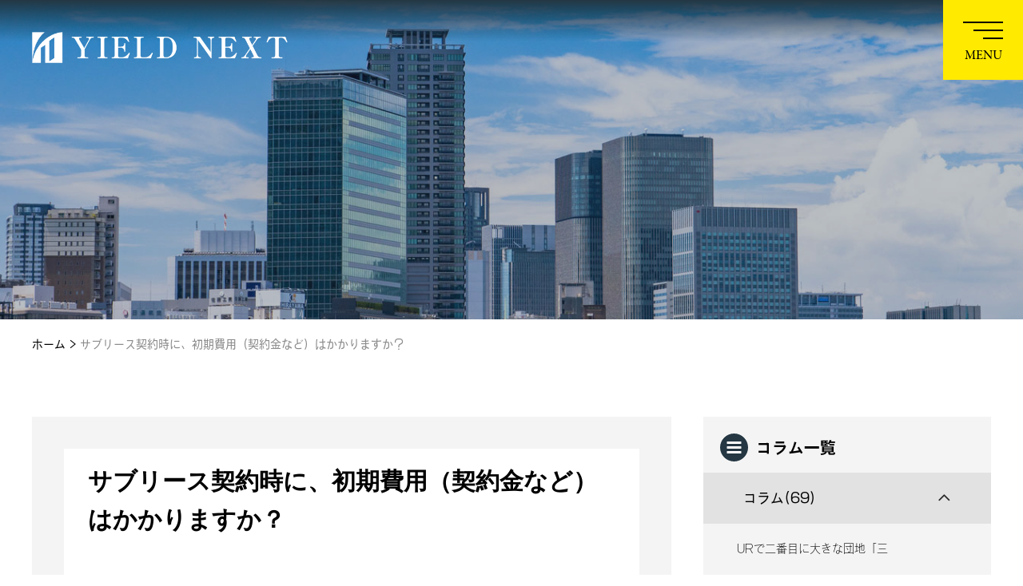

--- FILE ---
content_type: text/html; charset=UTF-8
request_url: https://yield-next.co.jp/faq/286
body_size: 66419
content:

<!DOCTYPE html>
<html lang="ja">
<head>
    <meta charset="UTF-8">
    <meta http-equiv="X-UA-Compatible" content="IE=edge"/>
    <meta name="renderer" content="webkit">
    <meta name="format-detection" content="telephone=no, email=no, address=no">
    <meta name="viewport" content="width=device-width, initial-scale=1.0, minimum-scale=1.0, maximum-scale=1.0, user-scalable=no">
    <title>不動産投資・マンション投資なら株式会社イールドネクストへ</title>
    <link rel="stylesheet" href="https://use.typekit.net/rvj2pyh.css?ver=20211129"><!-- google font -->
	<title>サブリース契約時に、初期費用（契約金など）はかかりますか？ - 不動産投資・マンション投資なら株式会社イールドネクスト</title>

		<!-- All in One SEO 4.9.3 - aioseo.com -->
	<meta name="description" content="契約金等を頂くことはありません。ただし、物件引渡し前にクリーニング・リフォーム工事をオーナー様ご負担でお願いす" />
	<meta name="robots" content="max-image-preview:large" />
	<link rel="canonical" href="https://yield-next.co.jp/faq/286" />
	<meta name="generator" content="All in One SEO (AIOSEO) 4.9.3" />

		<!-- Global site tag (gtag.js) - Google Analytics -->
<script async src="https://www.googletagmanager.com/gtag/js?id=UA-107526110-60"></script>
<script>
 window.dataLayer = window.dataLayer || [];
 function gtag(){dataLayer.push(arguments);}
 gtag('js', new Date());

 gtag('config', 'UA-107526110-60');
</script>
		<meta property="og:locale" content="ja_JP" />
		<meta property="og:site_name" content="不動産投資・マンション投資なら株式会社イールドネクスト -" />
		<meta property="og:type" content="article" />
		<meta property="og:title" content="サブリース契約時に、初期費用（契約金など）はかかりますか？ - 不動産投資・マンション投資なら株式会社イールドネクスト" />
		<meta property="og:description" content="契約金等を頂くことはありません。ただし、物件引渡し前にクリーニング・リフォーム工事をオーナー様ご負担でお願いす" />
		<meta property="og:url" content="https://yield-next.co.jp/faq/286" />
		<meta property="article:published_time" content="2021-12-10T03:45:22+00:00" />
		<meta property="article:modified_time" content="2021-12-10T03:49:39+00:00" />
		<meta name="twitter:card" content="summary" />
		<meta name="twitter:title" content="サブリース契約時に、初期費用（契約金など）はかかりますか？ - 不動産投資・マンション投資なら株式会社イールドネクスト" />
		<meta name="twitter:description" content="契約金等を頂くことはありません。ただし、物件引渡し前にクリーニング・リフォーム工事をオーナー様ご負担でお願いす" />
		<script type="application/ld+json" class="aioseo-schema">
			{"@context":"https:\/\/schema.org","@graph":[{"@type":"BreadcrumbList","@id":"https:\/\/yield-next.co.jp\/faq\/286#breadcrumblist","itemListElement":[{"@type":"ListItem","@id":"https:\/\/yield-next.co.jp#listItem","position":1,"name":"\u30db\u30fc\u30e0","item":"https:\/\/yield-next.co.jp","nextItem":{"@type":"ListItem","@id":"https:\/\/yield-next.co.jp\/faq#listItem","name":"\u3088\u304f\u3042\u308b\u8cea\u554f"}},{"@type":"ListItem","@id":"https:\/\/yield-next.co.jp\/faq#listItem","position":2,"name":"\u3088\u304f\u3042\u308b\u8cea\u554f","item":"https:\/\/yield-next.co.jp\/faq","nextItem":{"@type":"ListItem","@id":"https:\/\/yield-next.co.jp\/faq_cat\/sublease#listItem","name":"\u30b5\u30d6\u30ea\u30fc\u30b9"},"previousItem":{"@type":"ListItem","@id":"https:\/\/yield-next.co.jp#listItem","name":"\u30db\u30fc\u30e0"}},{"@type":"ListItem","@id":"https:\/\/yield-next.co.jp\/faq_cat\/sublease#listItem","position":3,"name":"\u30b5\u30d6\u30ea\u30fc\u30b9","item":"https:\/\/yield-next.co.jp\/faq_cat\/sublease","nextItem":{"@type":"ListItem","@id":"https:\/\/yield-next.co.jp\/faq\/286#listItem","name":"\u30b5\u30d6\u30ea\u30fc\u30b9\u5951\u7d04\u6642\u306b\u3001\u521d\u671f\u8cbb\u7528\uff08\u5951\u7d04\u91d1\u306a\u3069\uff09\u306f\u304b\u304b\u308a\u307e\u3059\u304b\uff1f"},"previousItem":{"@type":"ListItem","@id":"https:\/\/yield-next.co.jp\/faq#listItem","name":"\u3088\u304f\u3042\u308b\u8cea\u554f"}},{"@type":"ListItem","@id":"https:\/\/yield-next.co.jp\/faq\/286#listItem","position":4,"name":"\u30b5\u30d6\u30ea\u30fc\u30b9\u5951\u7d04\u6642\u306b\u3001\u521d\u671f\u8cbb\u7528\uff08\u5951\u7d04\u91d1\u306a\u3069\uff09\u306f\u304b\u304b\u308a\u307e\u3059\u304b\uff1f","previousItem":{"@type":"ListItem","@id":"https:\/\/yield-next.co.jp\/faq_cat\/sublease#listItem","name":"\u30b5\u30d6\u30ea\u30fc\u30b9"}}]},{"@type":"Organization","@id":"https:\/\/yield-next.co.jp\/#organization","name":"\u4e0d\u52d5\u7523\u6295\u8cc7\u30fb\u30de\u30f3\u30b7\u30e7\u30f3\u6295\u8cc7\u306a\u3089\u682a\u5f0f\u4f1a\u793e\u30a4\u30fc\u30eb\u30c9\u30cd\u30af\u30b9\u30c8","url":"https:\/\/yield-next.co.jp\/"},{"@type":"WebPage","@id":"https:\/\/yield-next.co.jp\/faq\/286#webpage","url":"https:\/\/yield-next.co.jp\/faq\/286","name":"\u30b5\u30d6\u30ea\u30fc\u30b9\u5951\u7d04\u6642\u306b\u3001\u521d\u671f\u8cbb\u7528\uff08\u5951\u7d04\u91d1\u306a\u3069\uff09\u306f\u304b\u304b\u308a\u307e\u3059\u304b\uff1f - \u4e0d\u52d5\u7523\u6295\u8cc7\u30fb\u30de\u30f3\u30b7\u30e7\u30f3\u6295\u8cc7\u306a\u3089\u682a\u5f0f\u4f1a\u793e\u30a4\u30fc\u30eb\u30c9\u30cd\u30af\u30b9\u30c8","description":"\u5951\u7d04\u91d1\u7b49\u3092\u9802\u304f\u3053\u3068\u306f\u3042\u308a\u307e\u305b\u3093\u3002\u305f\u3060\u3057\u3001\u7269\u4ef6\u5f15\u6e21\u3057\u524d\u306b\u30af\u30ea\u30fc\u30cb\u30f3\u30b0\u30fb\u30ea\u30d5\u30a9\u30fc\u30e0\u5de5\u4e8b\u3092\u30aa\u30fc\u30ca\u30fc\u69d8\u3054\u8ca0\u62c5\u3067\u304a\u9858\u3044\u3059","inLanguage":"ja","isPartOf":{"@id":"https:\/\/yield-next.co.jp\/#website"},"breadcrumb":{"@id":"https:\/\/yield-next.co.jp\/faq\/286#breadcrumblist"},"datePublished":"2021-12-10T12:45:22+09:00","dateModified":"2021-12-10T12:49:39+09:00"},{"@type":"WebSite","@id":"https:\/\/yield-next.co.jp\/#website","url":"https:\/\/yield-next.co.jp\/","name":"\u4e0d\u52d5\u7523\u6295\u8cc7\u30fb\u30de\u30f3\u30b7\u30e7\u30f3\u6295\u8cc7\u306a\u3089\u682a\u5f0f\u4f1a\u793e\u30a4\u30fc\u30eb\u30c9\u30cd\u30af\u30b9\u30c8","inLanguage":"ja","publisher":{"@id":"https:\/\/yield-next.co.jp\/#organization"}}]}
		</script>
		<!-- All in One SEO -->

<style id='wp-img-auto-sizes-contain-inline-css' type='text/css'>
img:is([sizes=auto i],[sizes^="auto," i]){contain-intrinsic-size:3000px 1500px}
/*# sourceURL=wp-img-auto-sizes-contain-inline-css */
</style>
<link rel='stylesheet' id='style-css' href='https://yield-next.co.jp/wp-content/themes/indexjapan/css/style.css?t=1639110889' type='text/css' media='all' />
<link rel='stylesheet' id='custom-css' href='https://yield-next.co.jp/wp-content/themes/indexjapan/css/custom.css?t=1638927659&#038;ver=6.9' type='text/css' media='all' />
<link rel='stylesheet' id='single-css' href='https://yield-next.co.jp/wp-content/themes/indexjapan/css/single.css?t=1639444480&#038;ver=6.9' type='text/css' media='all' />
<link rel='stylesheet' id='swiper-bundle-css' href='https://yield-next.co.jp/wp-content/themes/indexjapan/css/swiper-bundle.min.css?t=1638241376' type='text/css' media='all' />
<style id='wp-block-library-inline-css' type='text/css'>
:root{--wp-block-synced-color:#7a00df;--wp-block-synced-color--rgb:122,0,223;--wp-bound-block-color:var(--wp-block-synced-color);--wp-editor-canvas-background:#ddd;--wp-admin-theme-color:#007cba;--wp-admin-theme-color--rgb:0,124,186;--wp-admin-theme-color-darker-10:#006ba1;--wp-admin-theme-color-darker-10--rgb:0,107,160.5;--wp-admin-theme-color-darker-20:#005a87;--wp-admin-theme-color-darker-20--rgb:0,90,135;--wp-admin-border-width-focus:2px}@media (min-resolution:192dpi){:root{--wp-admin-border-width-focus:1.5px}}.wp-element-button{cursor:pointer}:root .has-very-light-gray-background-color{background-color:#eee}:root .has-very-dark-gray-background-color{background-color:#313131}:root .has-very-light-gray-color{color:#eee}:root .has-very-dark-gray-color{color:#313131}:root .has-vivid-green-cyan-to-vivid-cyan-blue-gradient-background{background:linear-gradient(135deg,#00d084,#0693e3)}:root .has-purple-crush-gradient-background{background:linear-gradient(135deg,#34e2e4,#4721fb 50%,#ab1dfe)}:root .has-hazy-dawn-gradient-background{background:linear-gradient(135deg,#faaca8,#dad0ec)}:root .has-subdued-olive-gradient-background{background:linear-gradient(135deg,#fafae1,#67a671)}:root .has-atomic-cream-gradient-background{background:linear-gradient(135deg,#fdd79a,#004a59)}:root .has-nightshade-gradient-background{background:linear-gradient(135deg,#330968,#31cdcf)}:root .has-midnight-gradient-background{background:linear-gradient(135deg,#020381,#2874fc)}:root{--wp--preset--font-size--normal:16px;--wp--preset--font-size--huge:42px}.has-regular-font-size{font-size:1em}.has-larger-font-size{font-size:2.625em}.has-normal-font-size{font-size:var(--wp--preset--font-size--normal)}.has-huge-font-size{font-size:var(--wp--preset--font-size--huge)}.has-text-align-center{text-align:center}.has-text-align-left{text-align:left}.has-text-align-right{text-align:right}.has-fit-text{white-space:nowrap!important}#end-resizable-editor-section{display:none}.aligncenter{clear:both}.items-justified-left{justify-content:flex-start}.items-justified-center{justify-content:center}.items-justified-right{justify-content:flex-end}.items-justified-space-between{justify-content:space-between}.screen-reader-text{border:0;clip-path:inset(50%);height:1px;margin:-1px;overflow:hidden;padding:0;position:absolute;width:1px;word-wrap:normal!important}.screen-reader-text:focus{background-color:#ddd;clip-path:none;color:#444;display:block;font-size:1em;height:auto;left:5px;line-height:normal;padding:15px 23px 14px;text-decoration:none;top:5px;width:auto;z-index:100000}html :where(.has-border-color){border-style:solid}html :where([style*=border-top-color]){border-top-style:solid}html :where([style*=border-right-color]){border-right-style:solid}html :where([style*=border-bottom-color]){border-bottom-style:solid}html :where([style*=border-left-color]){border-left-style:solid}html :where([style*=border-width]){border-style:solid}html :where([style*=border-top-width]){border-top-style:solid}html :where([style*=border-right-width]){border-right-style:solid}html :where([style*=border-bottom-width]){border-bottom-style:solid}html :where([style*=border-left-width]){border-left-style:solid}html :where(img[class*=wp-image-]){height:auto;max-width:100%}:where(figure){margin:0 0 1em}html :where(.is-position-sticky){--wp-admin--admin-bar--position-offset:var(--wp-admin--admin-bar--height,0px)}@media screen and (max-width:600px){html :where(.is-position-sticky){--wp-admin--admin-bar--position-offset:0px}}

/*# sourceURL=wp-block-library-inline-css */
</style><style id='global-styles-inline-css' type='text/css'>
:root{--wp--preset--aspect-ratio--square: 1;--wp--preset--aspect-ratio--4-3: 4/3;--wp--preset--aspect-ratio--3-4: 3/4;--wp--preset--aspect-ratio--3-2: 3/2;--wp--preset--aspect-ratio--2-3: 2/3;--wp--preset--aspect-ratio--16-9: 16/9;--wp--preset--aspect-ratio--9-16: 9/16;--wp--preset--color--black: #000000;--wp--preset--color--cyan-bluish-gray: #abb8c3;--wp--preset--color--white: #ffffff;--wp--preset--color--pale-pink: #f78da7;--wp--preset--color--vivid-red: #cf2e2e;--wp--preset--color--luminous-vivid-orange: #ff6900;--wp--preset--color--luminous-vivid-amber: #fcb900;--wp--preset--color--light-green-cyan: #7bdcb5;--wp--preset--color--vivid-green-cyan: #00d084;--wp--preset--color--pale-cyan-blue: #8ed1fc;--wp--preset--color--vivid-cyan-blue: #0693e3;--wp--preset--color--vivid-purple: #9b51e0;--wp--preset--gradient--vivid-cyan-blue-to-vivid-purple: linear-gradient(135deg,rgb(6,147,227) 0%,rgb(155,81,224) 100%);--wp--preset--gradient--light-green-cyan-to-vivid-green-cyan: linear-gradient(135deg,rgb(122,220,180) 0%,rgb(0,208,130) 100%);--wp--preset--gradient--luminous-vivid-amber-to-luminous-vivid-orange: linear-gradient(135deg,rgb(252,185,0) 0%,rgb(255,105,0) 100%);--wp--preset--gradient--luminous-vivid-orange-to-vivid-red: linear-gradient(135deg,rgb(255,105,0) 0%,rgb(207,46,46) 100%);--wp--preset--gradient--very-light-gray-to-cyan-bluish-gray: linear-gradient(135deg,rgb(238,238,238) 0%,rgb(169,184,195) 100%);--wp--preset--gradient--cool-to-warm-spectrum: linear-gradient(135deg,rgb(74,234,220) 0%,rgb(151,120,209) 20%,rgb(207,42,186) 40%,rgb(238,44,130) 60%,rgb(251,105,98) 80%,rgb(254,248,76) 100%);--wp--preset--gradient--blush-light-purple: linear-gradient(135deg,rgb(255,206,236) 0%,rgb(152,150,240) 100%);--wp--preset--gradient--blush-bordeaux: linear-gradient(135deg,rgb(254,205,165) 0%,rgb(254,45,45) 50%,rgb(107,0,62) 100%);--wp--preset--gradient--luminous-dusk: linear-gradient(135deg,rgb(255,203,112) 0%,rgb(199,81,192) 50%,rgb(65,88,208) 100%);--wp--preset--gradient--pale-ocean: linear-gradient(135deg,rgb(255,245,203) 0%,rgb(182,227,212) 50%,rgb(51,167,181) 100%);--wp--preset--gradient--electric-grass: linear-gradient(135deg,rgb(202,248,128) 0%,rgb(113,206,126) 100%);--wp--preset--gradient--midnight: linear-gradient(135deg,rgb(2,3,129) 0%,rgb(40,116,252) 100%);--wp--preset--font-size--small: 13px;--wp--preset--font-size--medium: 20px;--wp--preset--font-size--large: 36px;--wp--preset--font-size--x-large: 42px;--wp--preset--spacing--20: 0.44rem;--wp--preset--spacing--30: 0.67rem;--wp--preset--spacing--40: 1rem;--wp--preset--spacing--50: 1.5rem;--wp--preset--spacing--60: 2.25rem;--wp--preset--spacing--70: 3.38rem;--wp--preset--spacing--80: 5.06rem;--wp--preset--shadow--natural: 6px 6px 9px rgba(0, 0, 0, 0.2);--wp--preset--shadow--deep: 12px 12px 50px rgba(0, 0, 0, 0.4);--wp--preset--shadow--sharp: 6px 6px 0px rgba(0, 0, 0, 0.2);--wp--preset--shadow--outlined: 6px 6px 0px -3px rgb(255, 255, 255), 6px 6px rgb(0, 0, 0);--wp--preset--shadow--crisp: 6px 6px 0px rgb(0, 0, 0);}:where(.is-layout-flex){gap: 0.5em;}:where(.is-layout-grid){gap: 0.5em;}body .is-layout-flex{display: flex;}.is-layout-flex{flex-wrap: wrap;align-items: center;}.is-layout-flex > :is(*, div){margin: 0;}body .is-layout-grid{display: grid;}.is-layout-grid > :is(*, div){margin: 0;}:where(.wp-block-columns.is-layout-flex){gap: 2em;}:where(.wp-block-columns.is-layout-grid){gap: 2em;}:where(.wp-block-post-template.is-layout-flex){gap: 1.25em;}:where(.wp-block-post-template.is-layout-grid){gap: 1.25em;}.has-black-color{color: var(--wp--preset--color--black) !important;}.has-cyan-bluish-gray-color{color: var(--wp--preset--color--cyan-bluish-gray) !important;}.has-white-color{color: var(--wp--preset--color--white) !important;}.has-pale-pink-color{color: var(--wp--preset--color--pale-pink) !important;}.has-vivid-red-color{color: var(--wp--preset--color--vivid-red) !important;}.has-luminous-vivid-orange-color{color: var(--wp--preset--color--luminous-vivid-orange) !important;}.has-luminous-vivid-amber-color{color: var(--wp--preset--color--luminous-vivid-amber) !important;}.has-light-green-cyan-color{color: var(--wp--preset--color--light-green-cyan) !important;}.has-vivid-green-cyan-color{color: var(--wp--preset--color--vivid-green-cyan) !important;}.has-pale-cyan-blue-color{color: var(--wp--preset--color--pale-cyan-blue) !important;}.has-vivid-cyan-blue-color{color: var(--wp--preset--color--vivid-cyan-blue) !important;}.has-vivid-purple-color{color: var(--wp--preset--color--vivid-purple) !important;}.has-black-background-color{background-color: var(--wp--preset--color--black) !important;}.has-cyan-bluish-gray-background-color{background-color: var(--wp--preset--color--cyan-bluish-gray) !important;}.has-white-background-color{background-color: var(--wp--preset--color--white) !important;}.has-pale-pink-background-color{background-color: var(--wp--preset--color--pale-pink) !important;}.has-vivid-red-background-color{background-color: var(--wp--preset--color--vivid-red) !important;}.has-luminous-vivid-orange-background-color{background-color: var(--wp--preset--color--luminous-vivid-orange) !important;}.has-luminous-vivid-amber-background-color{background-color: var(--wp--preset--color--luminous-vivid-amber) !important;}.has-light-green-cyan-background-color{background-color: var(--wp--preset--color--light-green-cyan) !important;}.has-vivid-green-cyan-background-color{background-color: var(--wp--preset--color--vivid-green-cyan) !important;}.has-pale-cyan-blue-background-color{background-color: var(--wp--preset--color--pale-cyan-blue) !important;}.has-vivid-cyan-blue-background-color{background-color: var(--wp--preset--color--vivid-cyan-blue) !important;}.has-vivid-purple-background-color{background-color: var(--wp--preset--color--vivid-purple) !important;}.has-black-border-color{border-color: var(--wp--preset--color--black) !important;}.has-cyan-bluish-gray-border-color{border-color: var(--wp--preset--color--cyan-bluish-gray) !important;}.has-white-border-color{border-color: var(--wp--preset--color--white) !important;}.has-pale-pink-border-color{border-color: var(--wp--preset--color--pale-pink) !important;}.has-vivid-red-border-color{border-color: var(--wp--preset--color--vivid-red) !important;}.has-luminous-vivid-orange-border-color{border-color: var(--wp--preset--color--luminous-vivid-orange) !important;}.has-luminous-vivid-amber-border-color{border-color: var(--wp--preset--color--luminous-vivid-amber) !important;}.has-light-green-cyan-border-color{border-color: var(--wp--preset--color--light-green-cyan) !important;}.has-vivid-green-cyan-border-color{border-color: var(--wp--preset--color--vivid-green-cyan) !important;}.has-pale-cyan-blue-border-color{border-color: var(--wp--preset--color--pale-cyan-blue) !important;}.has-vivid-cyan-blue-border-color{border-color: var(--wp--preset--color--vivid-cyan-blue) !important;}.has-vivid-purple-border-color{border-color: var(--wp--preset--color--vivid-purple) !important;}.has-vivid-cyan-blue-to-vivid-purple-gradient-background{background: var(--wp--preset--gradient--vivid-cyan-blue-to-vivid-purple) !important;}.has-light-green-cyan-to-vivid-green-cyan-gradient-background{background: var(--wp--preset--gradient--light-green-cyan-to-vivid-green-cyan) !important;}.has-luminous-vivid-amber-to-luminous-vivid-orange-gradient-background{background: var(--wp--preset--gradient--luminous-vivid-amber-to-luminous-vivid-orange) !important;}.has-luminous-vivid-orange-to-vivid-red-gradient-background{background: var(--wp--preset--gradient--luminous-vivid-orange-to-vivid-red) !important;}.has-very-light-gray-to-cyan-bluish-gray-gradient-background{background: var(--wp--preset--gradient--very-light-gray-to-cyan-bluish-gray) !important;}.has-cool-to-warm-spectrum-gradient-background{background: var(--wp--preset--gradient--cool-to-warm-spectrum) !important;}.has-blush-light-purple-gradient-background{background: var(--wp--preset--gradient--blush-light-purple) !important;}.has-blush-bordeaux-gradient-background{background: var(--wp--preset--gradient--blush-bordeaux) !important;}.has-luminous-dusk-gradient-background{background: var(--wp--preset--gradient--luminous-dusk) !important;}.has-pale-ocean-gradient-background{background: var(--wp--preset--gradient--pale-ocean) !important;}.has-electric-grass-gradient-background{background: var(--wp--preset--gradient--electric-grass) !important;}.has-midnight-gradient-background{background: var(--wp--preset--gradient--midnight) !important;}.has-small-font-size{font-size: var(--wp--preset--font-size--small) !important;}.has-medium-font-size{font-size: var(--wp--preset--font-size--medium) !important;}.has-large-font-size{font-size: var(--wp--preset--font-size--large) !important;}.has-x-large-font-size{font-size: var(--wp--preset--font-size--x-large) !important;}
/*# sourceURL=global-styles-inline-css */
</style>

<style id='classic-theme-styles-inline-css' type='text/css'>
/*! This file is auto-generated */
.wp-block-button__link{color:#fff;background-color:#32373c;border-radius:9999px;box-shadow:none;text-decoration:none;padding:calc(.667em + 2px) calc(1.333em + 2px);font-size:1.125em}.wp-block-file__button{background:#32373c;color:#fff;text-decoration:none}
/*# sourceURL=/wp-includes/css/classic-themes.min.css */
</style>
<link rel='stylesheet' id='contact-form-7-css' href='https://yield-next.co.jp/wp-content/plugins/contact-form-7/includes/css/styles.css?ver=6.0.1' type='text/css' media='all' />
<link rel='stylesheet' id='tablepress-default-css' href='https://yield-next.co.jp/wp-content/plugins/tablepress/css/build/default.css?ver=3.0.1' type='text/css' media='all' />
<script type="text/javascript" src="https://yield-next.co.jp/wp-includes/js/jquery/jquery.min.js?ver=3.7.1" id="jquery-core-js"></script>
<script type="text/javascript" src="https://yield-next.co.jp/wp-content/themes/indexjapan/js/swiper-bundle.min.js?t=1638241376&amp;ver=6.9" id="swiper-bundle.min-js"></script>
<script type="text/javascript" src="https://yield-next.co.jp/wp-content/themes/indexjapan/js/jquery.matchHeight-min.js?t=1535123248&amp;ver=6.9" id="jquery.matchHeight-js"></script>
<script type="text/javascript" src="https://yield-next.co.jp/wp-content/themes/indexjapan/js/app.js?t=1639451391&amp;ver=6.9" id="app-js"></script>
    <link rel="shortcut icon" type="image/png" href="https://yield-next.co.jp/wp-content/themes/indexjapan/images/favicon.png"/>

    <script>
    (function (d) {
        var config = {
                kitId: 'ifj2yyb',
                scriptTimeout: 3000,
                async: true
            },
            h = d.documentElement, t = setTimeout(function () {
                h.className = h.className.replace(/\bwf-loading\b/g, "") + " wf-inactive";
            }, config.scriptTimeout), tk = d.createElement("script"), f = false,
            s = d.getElementsByTagName("script")[0], a;
        h.className += " wf-loading";
        tk.src = 'https://use.typekit.net/' + config.kitId + '.js';
        tk.async = true;
        tk.onload = tk.onreadystatechange = function () {
            a = this.readyState;
            if (f || a && a != "complete" && a != "loaded") return;
            f = true;
            clearTimeout(t);
            try {
                Typekit.load(config)
            } catch (e) {
            }
        };
        s.parentNode.insertBefore(tk, s)
    })(document);
</script>
</head>

<body>
<header>
    <div class="logo">
        <a href="/">
            <img src="https://yield-next.co.jp/wp-content/themes/indexjapan/images/logo.png" alt="イールドコミュインティ">        </a>
    </div>
    <div class="menu">
        <div class="icon">
            <span></span><span></span><span></span>
        </div>
        <div class="text">
            menu
        </div>
    </div>
</header>


<div class="pagebanner">
    <div class="title">
        <div class="el_category_name"></div>
        <em></em>
    </div>
    <div class="bg">
        <figure class="hasbg">
			<img src="https://yield-next.co.jp/wp-content/themes/indexjapan/images/page/pagebanner-bg.jpg" >        </figure>
    </div>
</div>

<div class="breadcrumb-nav">
<p>
<a href="/">ホーム</a>サブリース契約時に、初期費用（契約金など）はかかりますか？
</p>
</div>
<div class="page-layout">
    <div class="main">
        <article>

            <div class="content">
                <div class="bl_content_single">
                    <div class="bl_single_head">
                        <h1 class="el_sigle_title">サブリース契約時に、初期費用（契約金など）はかかりますか？</h1>
						                        <div class="bl_single_date">
                            <span class="post-category">カテゴリー：</span><br>
                            <span class="post-date">公開日： 2021年12月10日</span>
                        </div>
                    </div>
                    <div class="entry-content">
						<p>契約金等を頂くことはありません。ただし、物件引渡し前にクリーニング・リフォーム工事をオーナー様ご負担でお願いする場合もございます。</p>
                    </div><!-- .entry-content -->
                </div><!-- .bl_content_single -->
            </div><!-- .content -->
        </article>

        <div class="paging">
			
			        </div><!-- .paging -->
    </div><!-- .main -->
	
<div class="sidebar column">
    <div class="content-type-2">
	<div class="sidebar-title">
		<hgroup>
			<div class="iconsvg">
				<svg t="1638174425558" class="icon" viewBox="0 0 1024 1024" version="1.1"
				                          xmlns="http://www.w3.org/2000/svg" p-id="8451">
						<path
							d="M950.857143 768v73.142857q0 14.857143-10.857143 25.714286t-25.714286 10.857143H109.714286q-14.857143 0-25.714286-10.857143t-10.857143-25.714286v-73.142857q0-14.857143 10.857143-25.714286t25.714286-10.857143h804.571428q14.857143 0 25.714286 10.857143t10.857143 25.714286z m0-292.571429v73.142858q0 14.857143-10.857143 25.714285t-25.714286 10.857143H109.714286q-14.857143 0-25.714286-10.857143T73.142857 548.571429V475.428571q0-14.857143 10.857143-25.714285t25.714286-10.857143h804.571428q14.857143 0 25.714286 10.857143t10.857143 25.714285z m0-292.571428v73.142857q0 14.857143-10.857143 25.714286t-25.714286 10.857143H109.714286q-14.857143 0-25.714286-10.857143T73.142857 256V182.857143q0-14.857143 10.857143-25.714286t25.714286-10.857143h804.571428q14.857143 0 25.714286 10.857143t10.857143 25.714286z"
							p-id="8452"></path>
					</svg>			</div>
			<h4>コラム一覧</h4>
		</hgroup>
	</div>
	<div class="layout">
		<div class="panel">
<div class="panel-header column active">
コラム(69)
<svg t="1638176405305" class="icon" viewBox="0 0 1024 1024" version="1.1"
					     xmlns="http://www.w3.org/2000/svg" p-id="9246">
						<path
							d="M872.6876 272.1968c14.742 0 28.0098 11.7936 39.312 23.0958 11.7936 11.7936 36.855 36.855 11.7936 62.8992l-374.4468 374.4468c-8.8452 8.8452-22.6044 19.656-37.3464 19.656s-28.5012-10.8108-37.3464-19.656L100.2068 358.1918c-10.3194-10.3194-13.2678-21.6216-8.8452-33.9066 3.4398-9.3366 11.3022-18.1818 21.6216-28.5012 14.2506-14.2506 28.5012-21.6216 40.7862-21.6216 7.8624 0 15.7248 2.9484 21.6216 9.3366L512 620.108l337.1004-337.1004c7.371-6.8796 15.2334-10.8108 23.5872-10.8108z"
							fill="#2C2C2C" p-id="9247"></path>
					</svg>
</div>
<div class="panel-body" style="display: block;">
<ul>
<li>
<a href="https://yield-next.co.jp/column/737">URで二番目に大きな団地「三</a>
</li>
<li>
<a href="https://yield-next.co.jp/column/719">日本政府は「強い経済を実現す</a>
</li>
<li>
<a href="https://yield-next.co.jp/column/713">区営住宅の落選者に年30万円</a>
</li>
<li>
<a href="https://yield-next.co.jp/column/709">「日本の平均年収」が“460</a>
</li>
</ul>
</div>
</div>		<div class="panel">
<div class="panel-header category">
カテゴリ
<svg t="1638176405305" class="icon" viewBox="0 0 1024 1024" version="1.1"
					     xmlns="http://www.w3.org/2000/svg" p-id="9246">
						<path
							d="M872.6876 272.1968c14.742 0 28.0098 11.7936 39.312 23.0958 11.7936 11.7936 36.855 36.855 11.7936 62.8992l-374.4468 374.4468c-8.8452 8.8452-22.6044 19.656-37.3464 19.656s-28.5012-10.8108-37.3464-19.656L100.2068 358.1918c-10.3194-10.3194-13.2678-21.6216-8.8452-33.9066 3.4398-9.3366 11.3022-18.1818 21.6216-28.5012 14.2506-14.2506 28.5012-21.6216 40.7862-21.6216 7.8624 0 15.7248 2.9484 21.6216 9.3366L512 620.108l337.1004-337.1004c7.371-6.8796 15.2334-10.8108 23.5872-10.8108z"
							fill="#2C2C2C" p-id="9247"></path>
					</svg>
</div>
<div class="panel-body">
<ul>
<li>
<a href="/category/all">全て(72)</a>
</li>
<li>
<a href="https://yield-next.co.jp/category/news">お知らせ(3)</a>
</li>
<li>
<a href="https://yield-next.co.jp/category/column">コラム(69)</a>
</li>
</ul>
</div>
</div>	</div>
</div>
<div class="content-type-3">
	<div class="sidebar-title">
		<hgroup>
			<div class="iconsvg">
				<svg t="1638174425558" class="icon" viewBox="0 0 1024 1024" version="1.1"
				                          xmlns="http://www.w3.org/2000/svg" p-id="8451">
						<path
							d="M950.857143 768v73.142857q0 14.857143-10.857143 25.714286t-25.714286 10.857143H109.714286q-14.857143 0-25.714286-10.857143t-10.857143-25.714286v-73.142857q0-14.857143 10.857143-25.714286t25.714286-10.857143h804.571428q14.857143 0 25.714286 10.857143t10.857143 25.714286z m0-292.571429v73.142858q0 14.857143-10.857143 25.714285t-25.714286 10.857143H109.714286q-14.857143 0-25.714286-10.857143T73.142857 548.571429V475.428571q0-14.857143 10.857143-25.714285t25.714286-10.857143h804.571428q14.857143 0 25.714286 10.857143t10.857143 25.714285z m0-292.571428v73.142857q0 14.857143-10.857143 25.714286t-25.714286 10.857143H109.714286q-14.857143 0-25.714286-10.857143T73.142857 256V182.857143q0-14.857143 10.857143-25.714286t25.714286-10.857143h804.571428q14.857143 0 25.714286 10.857143t10.857143 25.714286z"
							p-id="8452"></path>
					</svg>			</div>
			<h4>コラム一覧</h4>
		</hgroup>
	</div>
	<div class="layout">
<a href="https://yield-next.co.jp/column/737">
<ul>
<li>
<figure class="hasbg"><img src="https://yield-next.co.jp/wp-content/uploads/2026/01/mainvis.jpg"></figure>
</li>
<li>
<p>コラム</p>
<p>2026年01月16日</p>
<h5>URで二番目に大きな団地「三</h5>
</li>
</ul>
</a>
<a href="https://yield-next.co.jp/column/719">
<ul>
<li>
<figure class="hasbg"><img src="https://yield-next.co.jp/wp-content/uploads/2025/12/tklgikai_R6_0747-9289_TP_V.jpg"></figure>
</li>
<li>
<p>コラム</p>
<p>2025年12月08日</p>
<h5>日本政府は「強い経済を実現す</h5>
</li>
</ul>
</a>
<a href="https://yield-next.co.jp/column/713">
<ul>
<li>
<figure class="hasbg"><img src="https://yield-next.co.jp/wp-content/uploads/2025/11/IMGP9290-nerusan_TP_V.jpg"></figure>
</li>
<li>
<p>コラム</p>
<p>2025年11月17日</p>
<h5>区営住宅の落選者に年30万円</h5>
</li>
</ul>
</a>
<a href="https://yield-next.co.jp/column/709">
<ul>
<li>
<figure class="hasbg"><img src="https://yield-next.co.jp/wp-content/uploads/2025/10/oogiri458A5663_TP_V.jpg"></figure>
</li>
<li>
<p>コラム</p>
<p>2025年10月17日</p>
<h5>「日本の平均年収」が“460</h5>
</li>
</ul>
</a>
</div>
</div>
<div class="content-type-4">
	<div class="menu">
		<a href="https://recruit.yield-next.co.jp/" target="_blank">
			<div class="content">
				<svg t="1635993438594" class="icon" viewBox="0 0 1024 1024" version="1.1" xmlns="http://www.w3.org/2000/svg" p-id="4871" xmlns:xlink="http://www.w3.org/1999/xlink">
						<path d="M914.285769 802.889143q0 68.534857-41.691429 108.251429t-110.884571 39.716571l-499.419429 0q-69.12 0-110.884571-39.716571t-41.691429-108.251429q0-30.281143 1.974857-59.172571t7.972571-62.317714 15.140571-62.025143 24.576-55.734857 35.401143-46.299429 48.859429-30.573714 63.707429-11.410286q5.12 0 23.990857 12.288t42.569143 27.428571 61.732571 27.428571 76.288 12.288 76.288-12.288 61.732571-27.428571 42.569143-27.428571 23.990857-12.288q34.889143 0 63.707429 11.410286t48.859429 30.573714 35.401143 46.299429 24.576 55.734857 15.140571 62.025143 7.972571 62.317714 1.974857 59.172571zM731.428626 292.571429q0 90.843429-64.292571 155.136t-155.136 64.292571-155.136-64.292571-64.292571-155.136 64.292571-155.136 155.136-64.292571 155.136 64.292571 64.292571 155.136z" p-id="4872"></path></svg>				新卒採用サイト
				<div class="common-right-icon">
					<svg t="1635905082872" class="icon" viewBox="0 0 1024 1024" version="1.1" xmlns="http://www.w3.org/2000/svg" p-id="2407" xmlns:xlink="http://www.w3.org/1999/xlink">
							<path d="M817.088 484.96l-512-323.744C295.232 154.976 282.752 154.592 272.576 160.224 262.336 165.856 256 176.608 256 188.256l0 647.328c0 11.648 6.336 22.4 16.576 28.032 4.8 2.656 10.112 3.968 15.424 3.968 5.952 0 11.904-1.664 17.088-4.928l512-323.616C826.368 533.184 832 522.976 832 512 832 501.024 826.368 490.816 817.088 484.96z" p-id="2408"></path>
						</svg>				</div>
			</div>
			<figure class="hasbg">
				<img src="https://yield-next.co.jp/wp-content/themes/indexjapan/images/index/recruitment.jpg" alt="新卒採用サイト">			</figure>
		</a>
		<a href="https://lp.yield-next.co.jp/" target="_blank">
			<div class="content">
				<svg xmlns="http://www.w3.org/2000/svg" xmlns:xlink="http://www.w3.org/1999/xlink" t="1635994105543" class="icon" viewBox="0 0 1024 1024" version="1.1" p-id="6365">
						<path d="M896 85.333333H128C80.853333 85.333333 42.666667 123.52 42.666667 170.666667v512c0 47.146667 38.186667 85.333333 85.333333 85.333333h298.666667l-85.333334 128v42.666667h341.333334v-42.666667l-85.333334-128h298.666667c47.146667 0 85.333333-38.186667 85.333333-85.333333V170.666667c0-47.146667-38.186667-85.333333-85.333333-85.333334z m0 512H128V170.666667h768v426.666666z" p-id="6366"></path></svg>				個別相談サイト
				<div class="common-right-icon">
					<svg t="1635905082872" class="icon" viewBox="0 0 1024 1024" version="1.1" xmlns="http://www.w3.org/2000/svg" p-id="2407" xmlns:xlink="http://www.w3.org/1999/xlink">
							<path d="M817.088 484.96l-512-323.744C295.232 154.976 282.752 154.592 272.576 160.224 262.336 165.856 256 176.608 256 188.256l0 647.328c0 11.648 6.336 22.4 16.576 28.032 4.8 2.656 10.112 3.968 15.424 3.968 5.952 0 11.904-1.664 17.088-4.928l512-323.616C826.368 533.184 832 522.976 832 512 832 501.024 826.368 490.816 817.088 484.96z" p-id="2408"></path>
						</svg>				</div>
			</div>
			<figure class="hasbg">
				<img src="https://yield-next.co.jp/wp-content/themes/indexjapan/images/index/face.jpg" alt="個別相談サイト">			</figure>
		</a>
		<a href="https://spera.tokyo/" target="_blank">
			<div class="content">
				<svg t="1638179123490" class="icon" viewBox="0 0 1024 1024" version="1.1" xmlns="http://www.w3.org/2000/svg" p-id="10232"><path d="M956.812273 595.313497 509.117858 247.783363l-447.696462 347.530135L61.421396 453.609125l447.696462-347.522971 447.694415 347.522971L956.812273 595.313497zM844.889181 582.692039l0 335.7703L621.041974 918.462339 621.041974 694.615131 397.191696 694.615131l0 223.847208L173.344488 918.462339 173.344488 582.692039l335.77337-251.836679L844.889181 582.692039zM844.889181 582.692039" p-id="10233"></path></svg>				賃貸管理
				<div class="common-right-icon">
					<svg t="1635905082872" class="icon" viewBox="0 0 1024 1024" version="1.1" xmlns="http://www.w3.org/2000/svg" p-id="2407" xmlns:xlink="http://www.w3.org/1999/xlink">
							<path d="M817.088 484.96l-512-323.744C295.232 154.976 282.752 154.592 272.576 160.224 262.336 165.856 256 176.608 256 188.256l0 647.328c0 11.648 6.336 22.4 16.576 28.032 4.8 2.656 10.112 3.968 15.424 3.968 5.952 0 11.904-1.664 17.088-4.928l512-323.616C826.368 533.184 832 522.976 832 512 832 501.024 826.368 490.816 817.088 484.96z" p-id="2408"></path>
						</svg>				</div>
			</div>
			<figure class="hasbg">
				<img src="https://yield-next.co.jp/wp-content/themes/indexjapan/images/index/sale.jpg" alt="賃貸管理">			</figure>
		</a>
	</div>
</div>
</div>
</div><!--- .page-layout -->


<footer>
    <section class="contact">
        <div class="title">
            <hgroup class="common-title-2">
                <h2 id="js_top_contact">contct</h2>
                <p>お問い合わせ</p>
            </hgroup>
        </div>
        <div class="content">
            <h3>賃貸管理をはじめ<br>不動産に関するお問合せはこちら</h3>
            <div class="form">
            
<div class="wpcf7 no-js" id="wpcf7-f82-o1" lang="ja" dir="ltr" data-wpcf7-id="82">
<div class="screen-reader-response"><p role="status" aria-live="polite" aria-atomic="true"></p> <ul></ul></div>
<form action="/faq/286#wpcf7-f82-o1" method="post" class="wpcf7-form init" id="top-contact-form" aria-label="コンタクトフォーム" novalidate="novalidate" data-status="init">
<div style="display: none;">
<input type="hidden" name="_wpcf7" value="82" />
<input type="hidden" name="_wpcf7_version" value="6.0.1" />
<input type="hidden" name="_wpcf7_locale" value="ja" />
<input type="hidden" name="_wpcf7_unit_tag" value="wpcf7-f82-o1" />
<input type="hidden" name="_wpcf7_container_post" value="0" />
<input type="hidden" name="_wpcf7_posted_data_hash" value="" />
</div>
<div id="top-form-content"></div><div class="wpcf7-response-output" aria-hidden="true"></div>
</form>
</div>
            </div>
        </div>
    </section>
    <section class="footer">
        <div class="footer-main">
            <div class="logo">
                <div class="home">
                    <a href="/">
                        <img src="https://yield-next.co.jp/wp-content/themes/indexjapan/images/logo.png" alt="イールドネクスト">                    </a>
                </div>
	            <div class="information">
	<dl>
		<dt>電話</dt>
		<dd>03-5309-2038</dd>
	</dl>
    <dl>
        <dt><img src="https://yield-next.co.jp/wp-content/themes/indexjapan/images/free_dial.png" style="width: 24px;"></dt>
        <dd>0120-501-432</dd>
    </dl>
	<dl>
		<dt>FAX</dt>
		<dd>03-5309-2039</dd>
	</dl>
	<dl>
		<dt>HP</dt>
		<dd><a href="https://yield-next.co.jp/" target="_blank">https://yield-next.co.jp/</a></dd>
	</dl>
	<dl>
		<dt>住所</dt>
		<dd>東京都新宿区西新宿4-32-4<br>ハイネスロフティ3階Ｂ3</dd>
	</dl>
	<dl>
		<dt>免許番号</dt>
		<dd>宅地建物取引業<br>東京都知事(2)第103184号</dd>
	</dl>
	<dl>
		<dt>加盟団体</dt>
		<dd>
			<p>公益社団法人 全日本不動産協会</p>
			<p>公益社団法人 不動産保証協会</p>
		</dd>
	</dl>
</div>
            </div>
            <div class="nav">
	<ul>
		<li>
			<a href="/">
				トップページ
			</a>
		</li>
		<li>
			<a href="/development">
				マンション開発事業
			</a>
		</li>
		<li>
			<a href="/faq-list">
				よくある質問
			</a>
		</li>
		<li>
			<a href="/greeting">
				代表挨拶
			</a>
		</li>
		<li>
			<a href="/trade">
				不動産売買・仲介
			</a>
		</li>
		<li>
			<a href="/management">
				当社の販売物件
			</a>
		</li>
		<li>
			<a href="/company">
				会社概要
			</a>
		</li>
		<li>
			<a href="/property-management">賃貸管理</a>
		</li>
		<li>
			<a href="/to-owner">不動産オーナー様へ</a>
		</li>
		<li>
			<a href="/philosophy">企業理念</a>
		</li>
		<li>
			<a href="/insurance-agency">損害保険の代理</a>
		</li>
		<li>
			<a href="/category/column">コラム一覧</a>
		</li>
		<li>
			<a href="https://recruit.yield-next.co.jp/">採用情報</a>
		</li>
		<li>
			<a href="/#js_top_contact" class="internal-link">お問合せ</a>
		</li>
        <li>
            <a href="/privacy">プライバシーポリシー</a>
        </li>
	</ul>
</div>

	        <div class="menu">
	<a href="https://recruit.yield-next.co.jp/" target="_blank">
		<div class="content">
			<svg t="1635993438594" class="icon" viewBox="0 0 1024 1024" version="1.1" xmlns="http://www.w3.org/2000/svg" p-id="4871" xmlns:xlink="http://www.w3.org/1999/xlink">
						<path d="M914.285769 802.889143q0 68.534857-41.691429 108.251429t-110.884571 39.716571l-499.419429 0q-69.12 0-110.884571-39.716571t-41.691429-108.251429q0-30.281143 1.974857-59.172571t7.972571-62.317714 15.140571-62.025143 24.576-55.734857 35.401143-46.299429 48.859429-30.573714 63.707429-11.410286q5.12 0 23.990857 12.288t42.569143 27.428571 61.732571 27.428571 76.288 12.288 76.288-12.288 61.732571-27.428571 42.569143-27.428571 23.990857-12.288q34.889143 0 63.707429 11.410286t48.859429 30.573714 35.401143 46.299429 24.576 55.734857 15.140571 62.025143 7.972571 62.317714 1.974857 59.172571zM731.428626 292.571429q0 90.843429-64.292571 155.136t-155.136 64.292571-155.136-64.292571-64.292571-155.136 64.292571-155.136 155.136-64.292571 155.136 64.292571 64.292571 155.136z" p-id="4872"></path></svg>			新卒採用サイト
			<div class="common-right-icon">
				<svg t="1635905082872" class="icon" viewBox="0 0 1024 1024" version="1.1" xmlns="http://www.w3.org/2000/svg" p-id="2407" xmlns:xlink="http://www.w3.org/1999/xlink">
							<path d="M817.088 484.96l-512-323.744C295.232 154.976 282.752 154.592 272.576 160.224 262.336 165.856 256 176.608 256 188.256l0 647.328c0 11.648 6.336 22.4 16.576 28.032 4.8 2.656 10.112 3.968 15.424 3.968 5.952 0 11.904-1.664 17.088-4.928l512-323.616C826.368 533.184 832 522.976 832 512 832 501.024 826.368 490.816 817.088 484.96z" p-id="2408"></path>
						</svg>			</div>
		</div>
		<figure class="hasbg">
			<img src="https://yield-next.co.jp/wp-content/themes/indexjapan/images/index/recruitment.jpg" alt="新卒採用サイト">		</figure>
	</a>
	<a href="https://lp.yield-next.co.jp" target="_blank">
		<div class="content">
			<svg xmlns="http://www.w3.org/2000/svg" xmlns:xlink="http://www.w3.org/1999/xlink" t="1635994105543" class="icon" viewBox="0 0 1024 1024" version="1.1" p-id="6365">
						<path d="M896 85.333333H128C80.853333 85.333333 42.666667 123.52 42.666667 170.666667v512c0 47.146667 38.186667 85.333333 85.333333 85.333333h298.666667l-85.333334 128v42.666667h341.333334v-42.666667l-85.333334-128h298.666667c47.146667 0 85.333333-38.186667 85.333333-85.333333V170.666667c0-47.146667-38.186667-85.333333-85.333333-85.333334z m0 512H128V170.666667h768v426.666666z" p-id="6366"></path></svg>			個別相談サイト
			<div class="common-right-icon">
				<svg t="1635905082872" class="icon" viewBox="0 0 1024 1024" version="1.1" xmlns="http://www.w3.org/2000/svg" p-id="2407" xmlns:xlink="http://www.w3.org/1999/xlink">
							<path d="M817.088 484.96l-512-323.744C295.232 154.976 282.752 154.592 272.576 160.224 262.336 165.856 256 176.608 256 188.256l0 647.328c0 11.648 6.336 22.4 16.576 28.032 4.8 2.656 10.112 3.968 15.424 3.968 5.952 0 11.904-1.664 17.088-4.928l512-323.616C826.368 533.184 832 522.976 832 512 832 501.024 826.368 490.816 817.088 484.96z" p-id="2408"></path>
						</svg>			</div>
		</div>
		<figure class="hasbg">
			<img src="https://yield-next.co.jp/wp-content/themes/indexjapan/images/index/face.jpg" alt="個別相談サイト">		</figure>
	</a>
    <a href="https://spera.tokyo/" target="_blank">
        <div class="content">
			<svg t="1638179123490" class="icon" viewBox="0 0 1024 1024" version="1.1" xmlns="http://www.w3.org/2000/svg" p-id="10232"><path d="M956.812273 595.313497 509.117858 247.783363l-447.696462 347.530135L61.421396 453.609125l447.696462-347.522971 447.694415 347.522971L956.812273 595.313497zM844.889181 582.692039l0 335.7703L621.041974 918.462339 621.041974 694.615131 397.191696 694.615131l0 223.847208L173.344488 918.462339 173.344488 582.692039l335.77337-251.836679L844.889181 582.692039zM844.889181 582.692039" p-id="10233"></path></svg>            賃貸管理
            <div class="common-right-icon">
				<svg t="1635905082872" class="icon" viewBox="0 0 1024 1024" version="1.1" xmlns="http://www.w3.org/2000/svg" p-id="2407" xmlns:xlink="http://www.w3.org/1999/xlink">
							<path d="M817.088 484.96l-512-323.744C295.232 154.976 282.752 154.592 272.576 160.224 262.336 165.856 256 176.608 256 188.256l0 647.328c0 11.648 6.336 22.4 16.576 28.032 4.8 2.656 10.112 3.968 15.424 3.968 5.952 0 11.904-1.664 17.088-4.928l512-323.616C826.368 533.184 832 522.976 832 512 832 501.024 826.368 490.816 817.088 484.96z" p-id="2408"></path>
						</svg>            </div>
        </div>
        <figure class="hasbg">
			<img src="https://yield-next.co.jp/wp-content/themes/indexjapan/images/index/sale.jpg" alt="賃貸管理">        </figure>
    </a>
	<div class="share">
	<a href="https://www.facebook.com/yieldnext.co.ltd/" target="_blank" class="facebook">
		<svg xmlns="http://www.w3.org/2000/svg"
                             xmlns:xlink="http://www.w3.org/1999/xlink" t="1635992558655" class="icon" viewBox="0 0 1024 1024"
                             version="1.1" p-id="2222">
                            <path
                                    d="M625.0496 184.32h169.984v-163.84h-178.176c-147.0464 0-218.7264 137.6256-218.7264 272.7936V348.16H228.5568v158.5152l169.984 5.3248v491.52h169.984v-491.52l226.5088-5.3248V348.16h-226.5088V238.7968c0-32.3584 35.6352-54.4768 56.5248-54.4768z"
                                    fill="" p-id="2223"/>
                        </svg>	</a>
	<a href="https://twitter.com/y_next_sns" target="_blank" class="twitter">
		<svg xmlns="http://www.w3.org/2000/svg"
                             xmlns:xlink="http://www.w3.org/1999/xlink" t="1635992566266" class="icon" viewBox="0 0 1024 1024"
                             version="1.1" p-id="2367">
                            <path
                                    d="M1003.1104 183.5008c-36.864 17.2032-76.1856 28.2624-115.9168 32.768 41.7792-26.624 73.3184-68.8128 88.4736-118.3744-39.7312 24.9856-83.1488 43.008-128.2048 52.0192-56.5248-64.3072-144.1792-85.1968-220.7744-52.4288-76.5952 32.768-126.976 112.2304-127.3856 201.1136 0.4096 16.7936 2.4576 33.1776 6.144 49.5616C343.2448 339.1488 192.1024 256 90.112 119.6032c-54.8864 99.5328-27.8528 227.7376 61.44 292.0448-31.9488-1.2288-63.0784-10.6496-90.9312-27.4432v2.4576c0 103.2192 67.584 192.512 161.3824 212.992-17.2032 4.9152-35.2256 7.3728-52.8384 7.3728-12.6976 0-25.3952-0.8192-38.0928-2.4576 26.624 88.4736 101.9904 148.6848 188.416 150.7328-71.2704 59.8016-159.3344 92.16-250.2656 91.7504-16.384 0-32.3584-0.8192-48.3328-2.4576 92.16 63.8976 199.4752 97.8944 309.248 97.8944 370.2784 0 573.0304-330.5472 573.0304-617.2672v-29.0816c39.3216-31.1296 73.3184-69.2224 100.7616-112.2304l-0.8192-0.4096z"
                                    fill="" p-id="2368"/>
                        </svg>	</a>
	<a href="https://www.instagram.com/y_next.co.ltd/" target="_blank" class="ins">
		<svg xmlns="http://www.w3.org/2000/svg"
                             xmlns:xlink="http://www.w3.org/1999/xlink" t="1635992582135" class="icon" viewBox="0 0 1024 1024"
                             version="1.1" p-id="2512">
                            <path
                                    d="M1000.6528 316.6208c-2.4576-50.3808-10.6496-84.7872-22.9376-115.0976-12.6976-31.1296-29.4912-57.7536-56.5248-83.968a241.50016 241.50016 0 0 0-87.2448-54.4768c-31.1296-11.8784-67.1744-19.6608-119.1936-22.1184C662.3232 38.5024 645.5296 38.0928 512 38.0928 378.4704 38.0928 361.6768 38.5024 309.248 40.96c-52.0192 2.4576-88.064 10.6496-119.1936 22.528-32.3584 12.288-59.8016 28.2624-87.2448 54.4768-27.0336 26.2144-43.8272 52.8384-56.5248 83.968-12.288 30.3104-20.48 64.7168-22.9376 115.0976C20.8896 367.4112 20.48 383.3856 20.48 512c0 128.6144 0.4096 144.5888 2.8672 195.3792 2.4576 50.3808 10.6496 84.7872 22.9376 115.0976 12.6976 31.1296 29.4912 57.7536 56.5248 83.968 27.4432 26.2144 54.8864 42.5984 87.2448 54.4768 31.1296 11.8784 67.1744 19.6608 119.1936 22.1184 52.4288 2.4576 69.2224 2.8672 202.752 2.8672 133.5296 0 150.3232-0.4096 202.752-2.8672 52.4288-2.4576 88.064-10.24 119.1936-22.1184 32.3584-12.288 59.8016-28.2624 87.2448-54.4768 27.4432-26.2144 44.2368-52.8384 56.5248-83.968 12.288-30.3104 20.48-64.7168 22.9376-115.0976 2.4576-50.3808 2.8672-66.7648 2.8672-195.3792 0-128.6144-0.4096-144.5888-2.8672-195.3792z m-88.4736 386.6624c-2.048 46.2848-10.24 71.2704-16.7936 88.064-9.0112 22.1184-19.6608 37.6832-36.864 54.4768-17.2032 16.384-33.5872 27.0336-56.5248 35.6352-17.2032 6.5536-43.4176 14.336-91.3408 16.384-52.0192 2.4576-67.1744 2.8672-198.656 2.8672-131.072 0-146.6368-0.4096-198.656-2.8672-47.9232-2.048-74.1376-9.8304-91.3408-16.384-22.9376-8.6016-39.3216-18.8416-56.5248-35.6352-17.2032-16.384-27.8528-32.3584-36.864-54.4768-6.5536-16.7936-14.7456-41.7792-16.7936-88.064-2.4576-49.9712-2.8672-64.7168-2.8672-191.2832s0.4096-141.312 2.8672-191.2832c2.4576-46.2848 10.24-71.2704 17.2032-88.064 9.0112-22.1184 19.6608-37.6832 36.864-54.4768 17.2032-16.384 33.5872-26.624 56.5248-35.2256 17.2032-6.5536 43.4176-14.336 91.3408-16.384 51.6096-2.4576 67.1744-2.8672 198.2464-2.8672s146.6368 0.4096 198.656 2.8672c47.9232 2.048 73.728 9.8304 91.3408 16.384 22.9376 8.6016 39.3216 18.8416 56.5248 35.2256 17.2032 16.384 27.8528 32.3584 36.864 54.4768 6.5536 16.7936 14.7456 41.7792 16.7936 88.064 2.4576 49.9712 2.8672 64.7168 2.8672 191.2832s-0.4096 141.312-2.8672 191.2832zM512 268.6976c-139.264 0-252.3136 108.9536-252.3136 243.3024 0 134.3488 113.0496 243.3024 252.3136 243.3024 139.264 0 252.3136-108.9536 252.3136-243.3024 0-134.3488-113.0496-243.3024-252.3136-243.3024z m0 400.9984c-90.5216 0-163.84-70.8608-163.84-157.696 0-87.2448 73.3184-157.696 163.84-157.696s163.84 70.8608 163.84 157.696c0 87.2448-73.3184 157.696-163.84 157.696z m262.5536-467.3536c-32.768 0-58.9824 25.3952-58.9824 56.9344 0 31.5392 26.2144 56.9344 58.9824 56.9344 32.768 0 58.9824-25.3952 58.9824-56.9344 0-31.5392-26.624-56.9344-58.9824-56.9344z"
                                    fill="" p-id="2513"/>
                        </svg>	</a>
</div>
</div>

        </div>
        <div class="footer-copyright">
            &copy; 2017-2020 yield next. All rights reserved.
        </div>
    </section>
</footer>

<div class="sp-nav">
	<div class="sp-logo">
		<a href="/">
            <picture>
                <source media="(min-width: 1450px)" srcset="https://yield-next.co.jp/wp-content/themes/indexjapan/images/sp-logo.png">
	            <img src="https://yield-next.co.jp/wp-content/themes/indexjapan/images/logo.png" alt="イールドコミュニティ">            </picture>
		</a>
	</div>

	<div class="content-l">
		<div class="menu">
	<a href="https://recruit.yield-next.co.jp/" target="_blank">
		<div class="content">
			<svg t="1635993438594" class="icon" viewBox="0 0 1024 1024" version="1.1" xmlns="http://www.w3.org/2000/svg" p-id="4871" xmlns:xlink="http://www.w3.org/1999/xlink">
						<path d="M914.285769 802.889143q0 68.534857-41.691429 108.251429t-110.884571 39.716571l-499.419429 0q-69.12 0-110.884571-39.716571t-41.691429-108.251429q0-30.281143 1.974857-59.172571t7.972571-62.317714 15.140571-62.025143 24.576-55.734857 35.401143-46.299429 48.859429-30.573714 63.707429-11.410286q5.12 0 23.990857 12.288t42.569143 27.428571 61.732571 27.428571 76.288 12.288 76.288-12.288 61.732571-27.428571 42.569143-27.428571 23.990857-12.288q34.889143 0 63.707429 11.410286t48.859429 30.573714 35.401143 46.299429 24.576 55.734857 15.140571 62.025143 7.972571 62.317714 1.974857 59.172571zM731.428626 292.571429q0 90.843429-64.292571 155.136t-155.136 64.292571-155.136-64.292571-64.292571-155.136 64.292571-155.136 155.136-64.292571 155.136 64.292571 64.292571 155.136z" p-id="4872"></path></svg>			新卒採用サイト
			<div class="common-right-icon">
				<svg t="1635905082872" class="icon" viewBox="0 0 1024 1024" version="1.1" xmlns="http://www.w3.org/2000/svg" p-id="2407" xmlns:xlink="http://www.w3.org/1999/xlink">
							<path d="M817.088 484.96l-512-323.744C295.232 154.976 282.752 154.592 272.576 160.224 262.336 165.856 256 176.608 256 188.256l0 647.328c0 11.648 6.336 22.4 16.576 28.032 4.8 2.656 10.112 3.968 15.424 3.968 5.952 0 11.904-1.664 17.088-4.928l512-323.616C826.368 533.184 832 522.976 832 512 832 501.024 826.368 490.816 817.088 484.96z" p-id="2408"></path>
						</svg>			</div>
		</div>
		<figure class="hasbg">
			<img src="https://yield-next.co.jp/wp-content/themes/indexjapan/images/index/recruitment.jpg" alt="新卒採用サイト">		</figure>
	</a>
	<a href="https://lp.yield-next.co.jp" target="_blank">
		<div class="content">
			<svg xmlns="http://www.w3.org/2000/svg" xmlns:xlink="http://www.w3.org/1999/xlink" t="1635994105543" class="icon" viewBox="0 0 1024 1024" version="1.1" p-id="6365">
						<path d="M896 85.333333H128C80.853333 85.333333 42.666667 123.52 42.666667 170.666667v512c0 47.146667 38.186667 85.333333 85.333333 85.333333h298.666667l-85.333334 128v42.666667h341.333334v-42.666667l-85.333334-128h298.666667c47.146667 0 85.333333-38.186667 85.333333-85.333333V170.666667c0-47.146667-38.186667-85.333333-85.333333-85.333334z m0 512H128V170.666667h768v426.666666z" p-id="6366"></path></svg>			個別相談サイト
			<div class="common-right-icon">
				<svg t="1635905082872" class="icon" viewBox="0 0 1024 1024" version="1.1" xmlns="http://www.w3.org/2000/svg" p-id="2407" xmlns:xlink="http://www.w3.org/1999/xlink">
							<path d="M817.088 484.96l-512-323.744C295.232 154.976 282.752 154.592 272.576 160.224 262.336 165.856 256 176.608 256 188.256l0 647.328c0 11.648 6.336 22.4 16.576 28.032 4.8 2.656 10.112 3.968 15.424 3.968 5.952 0 11.904-1.664 17.088-4.928l512-323.616C826.368 533.184 832 522.976 832 512 832 501.024 826.368 490.816 817.088 484.96z" p-id="2408"></path>
						</svg>			</div>
		</div>
		<figure class="hasbg">
			<img src="https://yield-next.co.jp/wp-content/themes/indexjapan/images/index/face.jpg" alt="個別相談サイト">		</figure>
	</a>
    <a href="https://spera.tokyo/" target="_blank">
        <div class="content">
			<svg t="1638179123490" class="icon" viewBox="0 0 1024 1024" version="1.1" xmlns="http://www.w3.org/2000/svg" p-id="10232"><path d="M956.812273 595.313497 509.117858 247.783363l-447.696462 347.530135L61.421396 453.609125l447.696462-347.522971 447.694415 347.522971L956.812273 595.313497zM844.889181 582.692039l0 335.7703L621.041974 918.462339 621.041974 694.615131 397.191696 694.615131l0 223.847208L173.344488 918.462339 173.344488 582.692039l335.77337-251.836679L844.889181 582.692039zM844.889181 582.692039" p-id="10233"></path></svg>            賃貸管理
            <div class="common-right-icon">
				<svg t="1635905082872" class="icon" viewBox="0 0 1024 1024" version="1.1" xmlns="http://www.w3.org/2000/svg" p-id="2407" xmlns:xlink="http://www.w3.org/1999/xlink">
							<path d="M817.088 484.96l-512-323.744C295.232 154.976 282.752 154.592 272.576 160.224 262.336 165.856 256 176.608 256 188.256l0 647.328c0 11.648 6.336 22.4 16.576 28.032 4.8 2.656 10.112 3.968 15.424 3.968 5.952 0 11.904-1.664 17.088-4.928l512-323.616C826.368 533.184 832 522.976 832 512 832 501.024 826.368 490.816 817.088 484.96z" p-id="2408"></path>
						</svg>            </div>
        </div>
        <figure class="hasbg">
			<img src="https://yield-next.co.jp/wp-content/themes/indexjapan/images/index/sale.jpg" alt="賃貸管理">        </figure>
    </a>
	</div>
	</div>
	<div class="content-r">
		<div class="nav">
	<ul>
		<li>
			<a href="/">
				トップページ
			</a>
		</li>
		<li>
			<a href="/development">
				マンション開発事業
			</a>
		</li>
		<li>
			<a href="/faq-list">
				よくある質問
			</a>
		</li>
		<li>
			<a href="/greeting">
				代表挨拶
			</a>
		</li>
		<li>
			<a href="/trade">
				不動産売買・仲介
			</a>
		</li>
		<li>
			<a href="/management">
				当社の販売物件
			</a>
		</li>
		<li>
			<a href="/company">
				会社概要
			</a>
		</li>
		<li>
			<a href="/property-management">賃貸管理</a>
		</li>
		<li>
			<a href="/to-owner">不動産オーナー様へ</a>
		</li>
		<li>
			<a href="/philosophy">企業理念</a>
		</li>
		<li>
			<a href="/insurance-agency">損害保険の代理</a>
		</li>
		<li>
			<a href="/category/column">コラム一覧</a>
		</li>
		<li>
			<a href="https://recruit.yield-next.co.jp/">採用情報</a>
		</li>
		<li>
			<a href="/#js_top_contact" class="internal-link">お問合せ</a>
		</li>
        <li>
            <a href="/privacy">プライバシーポリシー</a>
        </li>
	</ul>
</div>

		<div class="share">
	<a href="https://www.facebook.com/yieldnext.co.ltd/" target="_blank" class="facebook">
		<svg xmlns="http://www.w3.org/2000/svg"
                             xmlns:xlink="http://www.w3.org/1999/xlink" t="1635992558655" class="icon" viewBox="0 0 1024 1024"
                             version="1.1" p-id="2222">
                            <path
                                    d="M625.0496 184.32h169.984v-163.84h-178.176c-147.0464 0-218.7264 137.6256-218.7264 272.7936V348.16H228.5568v158.5152l169.984 5.3248v491.52h169.984v-491.52l226.5088-5.3248V348.16h-226.5088V238.7968c0-32.3584 35.6352-54.4768 56.5248-54.4768z"
                                    fill="" p-id="2223"/>
                        </svg>	</a>
	<a href="https://twitter.com/y_next_sns" target="_blank" class="twitter">
		<svg xmlns="http://www.w3.org/2000/svg"
                             xmlns:xlink="http://www.w3.org/1999/xlink" t="1635992566266" class="icon" viewBox="0 0 1024 1024"
                             version="1.1" p-id="2367">
                            <path
                                    d="M1003.1104 183.5008c-36.864 17.2032-76.1856 28.2624-115.9168 32.768 41.7792-26.624 73.3184-68.8128 88.4736-118.3744-39.7312 24.9856-83.1488 43.008-128.2048 52.0192-56.5248-64.3072-144.1792-85.1968-220.7744-52.4288-76.5952 32.768-126.976 112.2304-127.3856 201.1136 0.4096 16.7936 2.4576 33.1776 6.144 49.5616C343.2448 339.1488 192.1024 256 90.112 119.6032c-54.8864 99.5328-27.8528 227.7376 61.44 292.0448-31.9488-1.2288-63.0784-10.6496-90.9312-27.4432v2.4576c0 103.2192 67.584 192.512 161.3824 212.992-17.2032 4.9152-35.2256 7.3728-52.8384 7.3728-12.6976 0-25.3952-0.8192-38.0928-2.4576 26.624 88.4736 101.9904 148.6848 188.416 150.7328-71.2704 59.8016-159.3344 92.16-250.2656 91.7504-16.384 0-32.3584-0.8192-48.3328-2.4576 92.16 63.8976 199.4752 97.8944 309.248 97.8944 370.2784 0 573.0304-330.5472 573.0304-617.2672v-29.0816c39.3216-31.1296 73.3184-69.2224 100.7616-112.2304l-0.8192-0.4096z"
                                    fill="" p-id="2368"/>
                        </svg>	</a>
	<a href="https://www.instagram.com/y_next.co.ltd/" target="_blank" class="ins">
		<svg xmlns="http://www.w3.org/2000/svg"
                             xmlns:xlink="http://www.w3.org/1999/xlink" t="1635992582135" class="icon" viewBox="0 0 1024 1024"
                             version="1.1" p-id="2512">
                            <path
                                    d="M1000.6528 316.6208c-2.4576-50.3808-10.6496-84.7872-22.9376-115.0976-12.6976-31.1296-29.4912-57.7536-56.5248-83.968a241.50016 241.50016 0 0 0-87.2448-54.4768c-31.1296-11.8784-67.1744-19.6608-119.1936-22.1184C662.3232 38.5024 645.5296 38.0928 512 38.0928 378.4704 38.0928 361.6768 38.5024 309.248 40.96c-52.0192 2.4576-88.064 10.6496-119.1936 22.528-32.3584 12.288-59.8016 28.2624-87.2448 54.4768-27.0336 26.2144-43.8272 52.8384-56.5248 83.968-12.288 30.3104-20.48 64.7168-22.9376 115.0976C20.8896 367.4112 20.48 383.3856 20.48 512c0 128.6144 0.4096 144.5888 2.8672 195.3792 2.4576 50.3808 10.6496 84.7872 22.9376 115.0976 12.6976 31.1296 29.4912 57.7536 56.5248 83.968 27.4432 26.2144 54.8864 42.5984 87.2448 54.4768 31.1296 11.8784 67.1744 19.6608 119.1936 22.1184 52.4288 2.4576 69.2224 2.8672 202.752 2.8672 133.5296 0 150.3232-0.4096 202.752-2.8672 52.4288-2.4576 88.064-10.24 119.1936-22.1184 32.3584-12.288 59.8016-28.2624 87.2448-54.4768 27.4432-26.2144 44.2368-52.8384 56.5248-83.968 12.288-30.3104 20.48-64.7168 22.9376-115.0976 2.4576-50.3808 2.8672-66.7648 2.8672-195.3792 0-128.6144-0.4096-144.5888-2.8672-195.3792z m-88.4736 386.6624c-2.048 46.2848-10.24 71.2704-16.7936 88.064-9.0112 22.1184-19.6608 37.6832-36.864 54.4768-17.2032 16.384-33.5872 27.0336-56.5248 35.6352-17.2032 6.5536-43.4176 14.336-91.3408 16.384-52.0192 2.4576-67.1744 2.8672-198.656 2.8672-131.072 0-146.6368-0.4096-198.656-2.8672-47.9232-2.048-74.1376-9.8304-91.3408-16.384-22.9376-8.6016-39.3216-18.8416-56.5248-35.6352-17.2032-16.384-27.8528-32.3584-36.864-54.4768-6.5536-16.7936-14.7456-41.7792-16.7936-88.064-2.4576-49.9712-2.8672-64.7168-2.8672-191.2832s0.4096-141.312 2.8672-191.2832c2.4576-46.2848 10.24-71.2704 17.2032-88.064 9.0112-22.1184 19.6608-37.6832 36.864-54.4768 17.2032-16.384 33.5872-26.624 56.5248-35.2256 17.2032-6.5536 43.4176-14.336 91.3408-16.384 51.6096-2.4576 67.1744-2.8672 198.2464-2.8672s146.6368 0.4096 198.656 2.8672c47.9232 2.048 73.728 9.8304 91.3408 16.384 22.9376 8.6016 39.3216 18.8416 56.5248 35.2256 17.2032 16.384 27.8528 32.3584 36.864 54.4768 6.5536 16.7936 14.7456 41.7792 16.7936 88.064 2.4576 49.9712 2.8672 64.7168 2.8672 191.2832s-0.4096 141.312-2.8672 191.2832zM512 268.6976c-139.264 0-252.3136 108.9536-252.3136 243.3024 0 134.3488 113.0496 243.3024 252.3136 243.3024 139.264 0 252.3136-108.9536 252.3136-243.3024 0-134.3488-113.0496-243.3024-252.3136-243.3024z m0 400.9984c-90.5216 0-163.84-70.8608-163.84-157.696 0-87.2448 73.3184-157.696 163.84-157.696s163.84 70.8608 163.84 157.696c0 87.2448-73.3184 157.696-163.84 157.696z m262.5536-467.3536c-32.768 0-58.9824 25.3952-58.9824 56.9344 0 31.5392 26.2144 56.9344 58.9824 56.9344 32.768 0 58.9824-25.3952 58.9824-56.9344 0-31.5392-26.624-56.9344-58.9824-56.9344z"
                                    fill="" p-id="2513"/>
                        </svg>	</a>
</div>

		<div class="links">
			<a href="https://recruit.yield-next.co.jp/" target="_blank">
				<svg t="1635993438594" class="icon" viewBox="0 0 1024 1024" version="1.1" xmlns="http://www.w3.org/2000/svg" p-id="4871" xmlns:xlink="http://www.w3.org/1999/xlink">
						<path d="M914.285769 802.889143q0 68.534857-41.691429 108.251429t-110.884571 39.716571l-499.419429 0q-69.12 0-110.884571-39.716571t-41.691429-108.251429q0-30.281143 1.974857-59.172571t7.972571-62.317714 15.140571-62.025143 24.576-55.734857 35.401143-46.299429 48.859429-30.573714 63.707429-11.410286q5.12 0 23.990857 12.288t42.569143 27.428571 61.732571 27.428571 76.288 12.288 76.288-12.288 61.732571-27.428571 42.569143-27.428571 23.990857-12.288q34.889143 0 63.707429 11.410286t48.859429 30.573714 35.401143 46.299429 24.576 55.734857 15.140571 62.025143 7.972571 62.317714 1.974857 59.172571zM731.428626 292.571429q0 90.843429-64.292571 155.136t-155.136 64.292571-155.136-64.292571-64.292571-155.136 64.292571-155.136 155.136-64.292571 155.136 64.292571 64.292571 155.136z" p-id="4872"></path></svg>				新卒採用サイト
			</a>
			<a href="https://lp.yield-next.co.jp/" target="_blank">
				<svg xmlns="http://www.w3.org/2000/svg" xmlns:xlink="http://www.w3.org/1999/xlink" t="1635994105543" class="icon" viewBox="0 0 1024 1024" version="1.1" p-id="6365">
						<path d="M896 85.333333H128C80.853333 85.333333 42.666667 123.52 42.666667 170.666667v512c0 47.146667 38.186667 85.333333 85.333333 85.333333h298.666667l-85.333334 128v42.666667h341.333334v-42.666667l-85.333334-128h298.666667c47.146667 0 85.333333-38.186667 85.333333-85.333333V170.666667c0-47.146667-38.186667-85.333333-85.333333-85.333334z m0 512H128V170.666667h768v426.666666z" p-id="6366"></path></svg>				個別相談サイト
			</a>
		</div>
	</div>

	<div class="close">
		<svg xmlns="http://www.w3.org/2000/svg" xmlns:xlink="http://www.w3.org/1999/xlink" t="1636009138224"
             class="icon" viewBox="0 0 1024 1024" version="1.1" p-id="7828">
            <path
                    d="M570.514286 512l292.571428-292.571429c14.628571-14.628571 14.628571-43.885714 0-58.514285-14.628571-14.628571-43.885714-14.628571-58.514285 0l-292.571429 292.571428-292.571429-292.571428c-14.628571-14.628571-43.885714-14.628571-58.514285 0-21.942857 14.628571-21.942857 43.885714 0 58.514285l292.571428 292.571429-292.571428 292.571429c-14.628571 14.628571-14.628571 43.885714 0 58.514285 14.628571 14.628571 43.885714 14.628571 58.514285 0l292.571429-292.571428 292.571429 292.571428c14.628571 14.628571 43.885714 14.628571 58.514285 0 14.628571-14.628571 14.628571-43.885714 0-58.514285l-292.571428-292.571429z"
                    fill="" p-id="7829"/>
        </svg>	</div>
</div>


<script type="speculationrules">
{"prefetch":[{"source":"document","where":{"and":[{"href_matches":"/*"},{"not":{"href_matches":["/wp-*.php","/wp-admin/*","/wp-content/uploads/*","/wp-content/*","/wp-content/plugins/*","/wp-content/themes/indexjapan/*","/*\\?(.+)"]}},{"not":{"selector_matches":"a[rel~=\"nofollow\"]"}},{"not":{"selector_matches":".no-prefetch, .no-prefetch a"}}]},"eagerness":"conservative"}]}
</script>
<script type="text/javascript" src="https://yield-next.co.jp/wp-content/themes/indexjapan/js/script.js?t=1639531905" id="script-js"></script>
<script type="text/javascript" src="https://yield-next.co.jp/wp-content/themes/indexjapan/js/vendor.bundle.js?t=1638855419" id="vendor-js"></script>
<script type="text/javascript" src="https://yield-next.co.jp/wp-content/themes/indexjapan/js/top-contact.bundle.js?t=1638856699" id="top-contact-js"></script>
<script type="text/javascript" src="https://yield-next.co.jp/wp-includes/js/dist/hooks.min.js?ver=dd5603f07f9220ed27f1" id="wp-hooks-js"></script>
<script type="text/javascript" src="https://yield-next.co.jp/wp-includes/js/dist/i18n.min.js?ver=c26c3dc7bed366793375" id="wp-i18n-js"></script>
<script type="text/javascript" id="wp-i18n-js-after">
/* <![CDATA[ */
wp.i18n.setLocaleData( { 'text direction\u0004ltr': [ 'ltr' ] } );
//# sourceURL=wp-i18n-js-after
/* ]]> */
</script>
<script type="text/javascript" src="https://yield-next.co.jp/wp-content/plugins/contact-form-7/includes/swv/js/index.js?ver=6.0.1" id="swv-js"></script>
<script type="text/javascript" id="contact-form-7-js-translations">
/* <![CDATA[ */
( function( domain, translations ) {
	var localeData = translations.locale_data[ domain ] || translations.locale_data.messages;
	localeData[""].domain = domain;
	wp.i18n.setLocaleData( localeData, domain );
} )( "contact-form-7", {"translation-revision-date":"2024-11-05 02:21:01+0000","generator":"GlotPress\/4.0.1","domain":"messages","locale_data":{"messages":{"":{"domain":"messages","plural-forms":"nplurals=1; plural=0;","lang":"ja_JP"},"This contact form is placed in the wrong place.":["\u3053\u306e\u30b3\u30f3\u30bf\u30af\u30c8\u30d5\u30a9\u30fc\u30e0\u306f\u9593\u9055\u3063\u305f\u4f4d\u7f6e\u306b\u7f6e\u304b\u308c\u3066\u3044\u307e\u3059\u3002"],"Error:":["\u30a8\u30e9\u30fc:"]}},"comment":{"reference":"includes\/js\/index.js"}} );
//# sourceURL=contact-form-7-js-translations
/* ]]> */
</script>
<script type="text/javascript" id="contact-form-7-js-before">
/* <![CDATA[ */
var wpcf7 = {
    "api": {
        "root": "https:\/\/yield-next.co.jp\/wp-json\/",
        "namespace": "contact-form-7\/v1"
    }
};
//# sourceURL=contact-form-7-js-before
/* ]]> */
</script>
<script type="text/javascript" src="https://yield-next.co.jp/wp-content/plugins/contact-form-7/includes/js/index.js?ver=6.0.1" id="contact-form-7-js"></script>

</body>
</html>


--- FILE ---
content_type: text/css
request_url: https://yield-next.co.jp/wp-content/themes/indexjapan/css/style.css?t=1639110889
body_size: 76942
content:
@charset "UTF-8";
/* 20190513 */
/* line 3, sass/normalize.scss */
*,
html {
  font-size: 100%;
  border: 0;
}

/* line 9, sass/normalize.scss */
button,
hr {
  overflow: visible;
  -webkit-box-sizing: content-box;
  box-sizing: content-box;
}

/* line 16, sass/normalize.scss */
button:disabled,
html {
  cursor: default;
}

/* line 21, sass/normalize.scss */
*,
:focus[data-focus-method=mouse]:not(input):not(textarea):not(select),
:focus[data-focus-method=touch]:not(input):not(textarea):not(select) {
  outline: 0;
}

/* line 27, sass/normalize.scss */
*,
button,
fieldset,
hr,
iframe,
img {
  border: 0;
}

/* line 36, sass/normalize.scss */
a,
a:active,
a:link,
a:visited,
ins {
  text-decoration: none;
}

/* line 44, sass/normalize.scss */
a:hover,
abbr[title] {
  text-decoration: underline;
}

/* line 49, sass/normalize.scss */
dialog,
ins,
mark {
  color: #000;
}

/* line 55, sass/normalize.scss */
*,
progress,
sub,
sup {
  vertical-align: baseline;
}

/* line 62, sass/normalize.scss */
button,
legend {
  color: inherit;
}

/* line 67, sass/normalize.scss */
img,
legend {
  max-width: 100%;
}

/* line 72, sass/normalize.scss */
*,
hr,
legend {
  padding: 0;
}

/* line 78, sass/normalize.scss */
* {
  margin: 0;
}

/* line 82, sass/normalize.scss */
*,
::after,
::before {
  -webkit-box-sizing: border-box;
  box-sizing: border-box;
  background-repeat: no-repeat;
}

/* line 90, sass/normalize.scss */
::after,
::before {
  text-decoration: inherit;
  vertical-align: inherit;
}

/* line 96, sass/normalize.scss */
html {
  -moz-tab-size: 4;
  -o-tab-size: 4;
  tab-size: 4;
  -webkit-text-size-adjust: 100%;
  -ms-text-size-adjust: 100%;
  word-break: break-word;
}

/* line 105, sass/normalize.scss */
body {
  overflow-x: hidden;
  -webkit-font-smoothing: antialiased;
}

/* line 110, sass/normalize.scss */
address,
caption,
code,
figcaption,
pre,
th {
  font-weight: 400;
  font-style: normal;
  font-size: 1em;
}

/* line 121, sass/normalize.scss */
blockquote,
q {
  quotes: none;
}

/* line 126, sass/normalize.scss */
blockquote:after,
blockquote:before,
q:after,
q:before {
  content: '';
  content: none;
}

/* line 134, sass/normalize.scss */
ins {
  background-color: #ff9;
}

/* line 138, sass/normalize.scss */
caption,
th {
  text-align: left;
}

/* line 143, sass/normalize.scss */
table {
  border-collapse: collapse;
  border-spacing: 0;
}

/* line 148, sass/normalize.scss */
article,
aside,
details,
figcaption,
figure,
footer,
header,
hgroup,
main,
menu,
nav,
section {
  display: block;
}

/* line 163, sass/normalize.scss */
audio,
canvas,
iframe,
img,
svg,
video {
  display: inline-block;
  vertical-align: middle;
}

/* line 173, sass/normalize.scss */
dialog,
hr,
img {
  display: block;
}

/* line 179, sass/normalize.scss */
hr {
  margin: 1em 0;
  height: 0;
  border-top: 1px solid #ccc;
}

/* line 185, sass/normalize.scss */
dialog {
  background-color: #fff;
  border: solid;
  height: -moz-fit-content;
  height: -webkit-fit-content;
  height: fit-content;
  left: 0;
  margin: auto;
  padding: 1em;
  position: absolute;
  right: 0;
  width: -moz-fit-content;
  width: -webkit-fit-content;
  width: fit-content;
}

/* line 201, sass/normalize.scss */
[hidden],
dialog:not([open]),
template {
  display: none;
}

/* line 207, sass/normalize.scss */
button,
input,
optgroup,
select,
textarea {
  margin: 0;
  font-size: 100%;
  font-family: inherit;
}

/* line 217, sass/normalize.scss */
textarea {
  overflow: auto;
}

/* line 221, sass/normalize.scss */
[type=search] {
  -webkit-appearance: textfield;
  outline-offset: -2px;
}

/* line 226, sass/normalize.scss */
[type=search]::-webkit-search-cancel-button,
[type=search]::-webkit-search-decoration {
  -webkit-appearance: none;
}

/* line 231, sass/normalize.scss */
summary {
  display: list-item;
}

/* line 235, sass/normalize.scss */
audio,
canvas,
progress,
video {
  display: inline-block;
}

/* line 242, sass/normalize.scss */
input,
select {
  vertical-align: middle;
}

/* line 247, sass/normalize.scss */
button {
  vertical-align: inherit;
  font: inherit;
  line-height: inherit;
  cursor: pointer;
}

/* line 254, sass/normalize.scss */
button,
select {
  text-transform: none;
}

/* line 259, sass/normalize.scss */
[type=button],
[type=reset],
[type=submit],
button,
html [type=button] {
  -webkit-appearance: button;
}

/* line 267, sass/normalize.scss */
[type=button]::-moz-focus-inner,
[type=reset]::-moz-focus-inner,
[type=submit]::-moz-focus-inner,
button::-moz-focus-inner {
  border-style: none;
  padding: 0;
}

/* line 275, sass/normalize.scss */
fieldset {
  padding: .35em .75em .625em;
}

/* line 279, sass/normalize.scss */
audio:not([controls]) {
  display: none;
  height: 0;
}

/* line 284, sass/normalize.scss */
::-moz-focus-inner {
  padding: 0;
  border: 0;
}

/* line 289, sass/normalize.scss */
a,
a:link,
a:visited {
  background-color: transparent;
  -webkit-text-decoration-skip: objects;
}

/* line 296, sass/normalize.scss */
abbr[title] {
  border-bottom: none;
  -webkit-text-decoration: underline dotted;
  text-decoration: underline dotted;
}

/* line 302, sass/normalize.scss */
b,
strong {
  font-weight: inherit;
  font-weight: bolder;
}

/* line 308, sass/normalize.scss */
code,
kbd,
pre,
samp {
  font-family: monospace, sans-serif;
  font-size: 1em;
}

/* line 316, sass/normalize.scss */
mark {
  background-color: #ff0;
}

/* line 320, sass/normalize.scss */
small {
  font-size: 80%;
}

/* line 324, sass/normalize.scss */
sub,
sup {
  position: relative;
  font-size: 75%;
  line-height: 0;
}

/* line 331, sass/normalize.scss */
sub {
  bottom: -.25em;
}

/* line 335, sass/normalize.scss */
sup {
  top: -.5em;
}

/* line 339, sass/normalize.scss */
ul {
  list-style: none;
}

/* line 343, sass/normalize.scss */
img {
  height: auto;
  border-style: none;
}

/* line 348, sass/normalize.scss */
svg:not(:root) {
  overflow: hidden;
}

/* line 352, sass/normalize.scss */
[type=button]:-moz-focusring,
[type=reset]:-moz-focusring,
[type=submit]:-moz-focusring,
button:-moz-focusring {
  outline: ButtonText dotted 1px;
}

/* line 359, sass/normalize.scss */
legend {
  -webkit-box-sizing: border-box;
  box-sizing: border-box;
  display: table;
  white-space: normal;
}

/* line 366, sass/normalize.scss */
[type=checkbox],
[type=radio] {
  -webkit-box-sizing: border-box;
  box-sizing: border-box;
  padding: 0;
}

/* line 373, sass/normalize.scss */
[type=number]::-webkit-inner-spin-button,
[type=number]::-webkit-outer-spin-button {
  height: auto;
}

/* line 378, sass/normalize.scss */
::-webkit-file-upload-button {
  -webkit-appearance: button;
  font: inherit;
}

/*
font-family: "garamond-premier-pro",serif;
font-weight: 500;
font-style: normal;

VDL-V7Gothic L
font-family: vdl-v7gothic, sans-serif;
font-weight: 300;
font-style: normal;

VDL-V7Gothic M
font-family: vdl-v7gothic, sans-serif;
font-weight: 500;
font-style: normal;

VDL-V7Gothic B
font-family: vdl-v7gothic, sans-serif;
font-weight: 700;
font-style: normal;
*/
/* animateContent */
/* line 28, sass/style.scss */
.normalmove {
  -webkit-transform: translateY(30px);
  -ms-transform: translateY(30px);
  transform: translateY(30px);
  opacity: 0;
}

/* line 35, sass/style.scss */
.normalanimate {
  -webkit-transform: translateY(0%);
  -ms-transform: translateY(0%);
  transform: translateY(0%);
  opacity: 1;
  -webkit-transition-timing-function: cubic-bezier(0.34, 0.96, 0.56, 0.99);
  -o-transition-timing-function: cubic-bezier(0.34, 0.96, 0.56, 0.99);
  transition-timing-function: cubic-bezier(0.34, 0.96, 0.56, 0.99);
  -webkit-transition: 0.9s;
  -o-transition: 0.9s;
  transition: 0.9s;
}

/* /animateContent */
/* common css */
/* line 52, sass/style.scss */
.form-control {
  display: block;
  width: 100%;
  height: 34px;
  padding: 6px 12px;
  font-size: 14px;
  line-height: 1.42857143;
  color: #555555;
  background-color: #ffffff;
  background-image: none;
  border: 1px solid #cccccc;
  border-radius: 4px;
  -webkit-box-shadow: inset 0 1px 1px rgba(0, 0, 0, 0.075);
  box-shadow: inset 0 1px 1px rgba(0, 0, 0, 0.075);
  -webkit-transition: border-color ease-in-out .15s, -webkit-box-shadow ease-in-out .15s;
  -o-transition: border-color ease-in-out .15s, box-shadow ease-in-out .15s;
  transition: border-color ease-in-out .15s, box-shadow ease-in-out .15s;
}

/* line 70, sass/style.scss */
.form-control:focus {
  border-color: #66afe9;
  outline: 0;
  -webkit-box-shadow: inset 0 1px 1px rgba(0, 0, 0, 0.075), 0 0 8px rgba(102, 175, 233, 0.6);
  box-shadow: inset 0 1px 1px rgba(0, 0, 0, 0.075), 0 0 8px rgba(102, 175, 233, 0.6);
}

/* line 76, sass/style.scss */
.form-control::-moz-placeholder {
  color: #999999;
  opacity: 1;
}

/* line 80, sass/style.scss */
.form-control:-ms-input-placeholder {
  color: #999999;
}

/* line 83, sass/style.scss */
.form-control::-webkit-input-placeholder {
  color: #999999;
}

/* line 86, sass/style.scss */
.form-control::-ms-expand {
  border: 0;
  background-color: transparent;
}

/* line 90, sass/style.scss */
.form-control[disabled],
.form-control[readonly],
fieldset[disabled] .form-control {
  background-color: #eeeeee;
  opacity: 1;
}

/* line 96, sass/style.scss */
.form-control[disabled],
fieldset[disabled] .form-control {
  cursor: not-allowed;
}

/* line 100, sass/style.scss */
textarea.form-control {
  height: auto;
}

/* line 104, sass/style.scss */
.readmore {
  position: relative;
  display: inline-block;
  transition: .3s;
}

/* line 109, sass/style.scss */
.readmore a {
  border: 1px solid #000;
  display: inline-flex;
  text-decoration: none;
  color: #000;
  line-height: 1;
  padding: 10px 25px 12px;
  font-weight: 700;
}

/* line 119, sass/style.scss */
.readmore .common-right-icon {
  position: absolute;
  width: 3em;
  right: -1.5em;
  top: 50%;
  transform: translateY(-50%);
  transition: .3s;
}

/* line 127, sass/style.scss */
.readmore:hover {
  background: #ffea00;
}

/* line 129, sass/style.scss */
.readmore:hover a {
  color: #000;
}

/* line 132, sass/style.scss */
.readmore:hover .common-right-icon {
  opacity: 0;
}

/* line 138, sass/style.scss */
.common-right-icon {
  display: flex;
  align-items: center;
  justify-content: center;
}

/* line 143, sass/style.scss */
.common-right-icon svg {
  width: 10px;
  height: 10px;
  margin-left: -5px;
}

/* line 149, sass/style.scss */
.common-right-icon::before {
  content: "";
  display: block;
  width: calc(100% - 15px);
  height: 1px;
  background: #000;
}

/* line 158, sass/style.scss */
.common-title-1 {
  font-size: 38px;
  line-height: 1;
}

/* line 162, sass/style.scss */
.common-title-1 h2 {
  font-family: "garamond-premier-pro",serif;
  font-weight: normal;
}

/* line 167, sass/style.scss */
.common-title-1 p {
  margin-top: 10px;
  font-size: 0.6em;
}

/* line 173, sass/style.scss */
.common-title-2 {
  font-size: 60px;
  line-height: 1;
}

/* line 177, sass/style.scss */
.common-title-2 h2 {
  font-family: "garamond-premier-pro",serif;
  font-weight: normal;
  text-transform: uppercase;
  color: #243743;
}

/* line 184, sass/style.scss */
.common-title-2 p {
  margin-top: 10px;
  font-size: 0.4em;
  font-weight: 700;
  letter-spacing: 2px;
}

/* line 191, sass/style.scss */
.common-title-2 h3 {
  margin-top: .5em;
  font-size: .5em;
  color: #243743;
  letter-spacing: 2px;
}

/* line 198, sass/style.scss */
.common-title-2 em {
  font-size: 0.3em;
  line-height: 1;
  display: block;
  font-style: normal;
  font-weight: 300;
  margin-top: .5em;
}

@media (max-width: 1480px) {
  /* line 209, sass/style.scss */
  .common-title-2 {
    font-size: 50px;
  }
}

@media (max-width: 980px) {
  /* line 214, sass/style.scss */
  .common-title-2 {
    font-size: 40px;
  }
}

/* line 219, sass/style.scss */
.common-title-3 {
  font-size: 22px;
}

/* line 222, sass/style.scss */
.common-title-3 h3 {
  line-height: 1.5;
}

/* line 226, sass/style.scss */
.common-title-3 p {
  font-size: 0.6em;
  font-family: "garamond-premier-pro",serif;
  line-height: 1;
  margin-bottom: 0.5em;
}

@media (max-width: 1580px) {
  /* line 234, sass/style.scss */
  .common-title-3 {
    font-size: 20px;
  }
}

@media (max-width: 560px) {
  /* line 239, sass/style.scss */
  .common-title-3 {
    font-size: 18px;
  }
}

/* line 245, sass/style.scss */
.common-title-4 {
  font-size: 44px;
  line-height: 1;
}

/* line 248, sass/style.scss */
.common-title-4 h2 {
  font-family: "garamond-premier-pro",serif;
  text-transform: uppercase;
}

/* line 252, sass/style.scss */
.common-title-4 em {
  margin-top: 10px;
  font-style: normal;
  font-size: .45em;
  display: block;
  color: #243743;
}

@media (max-width: 980px) {
  /* line 261, sass/style.scss */
  .common-title-4 {
    font-size: 30px;
  }
}

/* /common css */
/* hasbg css */
/* css for function hasbg */
/* line 269, sass/style.scss */
.hasbg {
  background-repeat: no-repeat;
  background-size: cover;
  background-position: center center;
}

/* line 275, sass/style.scss */
.hasbg:after {
  display: block;
  content: "";
  padding-top: 100%;
}

/* line 281, sass/style.scss */
.hasbg > img {
  display: none;
}

/* /hasbg */
/* sample css */
/* line 287, sass/style.scss */
body {
  font-family: vdl-v7gothic , "游ゴシック体", "Yu Gothic", YuGothic, "メイリオ", Meiryo, "ＭＳ Ｐゴシック", "MS PGothic", "ヒラギノ角ゴ Pro W3", "Hiragino Kaku Gothic Pro", sans-serif;
  font-size: 18px;
  line-height: 1.6;
}

@media (max-width: 1920px) {
  /* line 294, sass/style.scss */
  body {
    font-size: 16px;
  }
}

@media (max-width: 980px) {
  /* line 300, sass/style.scss */
  body {
    font-size: 14px;
  }
}

/* line 305, sass/style.scss */
header {
  transition: .3s;
  position: fixed;
  z-index: 100;
  display: flex;
  align-items: flex-start;
  justify-content: space-between;
  width: 100%;
  top: 0;
  left: 0;
}

/* line 306, sass/style.scss */
header * {
  transition: .3s;
}

/* line 319, sass/style.scss */
header > div.logo {
  padding: 40px;
}

/* line 321, sass/style.scss */
header > div.logo a {
  transition: .3s;
  display: block;
}

/* line 324, sass/style.scss */
header > div.logo a img {
  width: 320px;
}

/* line 327, sass/style.scss */
header > div.logo a:hover {
  opacity: .6;
}

/* line 333, sass/style.scss */
header > div.menu {
  width: 100px;
  height: 100px;
  display: flex;
  flex-direction: column;
  background: #ffea00;
  align-items: center;
  justify-content: center;
  text-transform: uppercase;
  font-family: "garamond-premier-pro",serif;
  cursor: pointer;
}

/* line 345, sass/style.scss */
header > div.menu .text {
  margin-top: .5em;
  line-height: 1;
  transform: translateY(5px);
}

/* line 351, sass/style.scss */
header > div.menu .icon {
  display: flex;
  align-items: flex-end;
  flex-direction: column;
  width: 50%;
}

/* line 357, sass/style.scss */
header > div.menu .icon span {
  display: block;
  width: 100%;
  height: 2px;
  background: #000;
}

/* line 363, sass/style.scss */
header > div.menu .icon span:nth-child(1) {
  width: 100%;
}

/* line 367, sass/style.scss */
header > div.menu .icon span:nth-child(2) {
  width: 75%;
  margin: 0.5em 0;
}

/* line 372, sass/style.scss */
header > div.menu .icon span:nth-child(3) {
  width: 50%;
}

/* line 378, sass/style.scss */
header > div.menu:hover .icon span {
  width: 100%;
}

/* line 384, sass/style.scss */
.headerfixed {
  background: #243743;
  align-items: center;
  box-shadow: 0 8px 27px 0 rgba(0, 0, 0, 0.09);
}

/* line 388, sass/style.scss */
.headerfixed .logo {
  padding: 0 40px;
}

/* line 391, sass/style.scss */
.headerfixed .logo a img {
  width: 250px;
}

@media (max-width: 980px) {
  /* line 400, sass/style.scss */
  header > div.logo {
    padding: 20px;
  }
  /* line 403, sass/style.scss */
  header > div.logo a img {
    width: 200px;
  }
  /* line 406, sass/style.scss */
  header > div.menu {
    width: 70px;
    height: 70px;
  }
  /* line 410, sass/style.scss */
  header > div.menu .icon span:nth-child(2) {
    margin: .35em 0;
  }
  /* line 413, sass/style.scss */
  header > div.menu .text {
    font-size: 13px;
  }
  /* line 416, sass/style.scss */
  .headerfixed .logo a img {
    width: 180px;
  }
  /* line 419, sass/style.scss */
  .headerfixed .logo {
    padding: 0 20px;
  }
}

/* line 424, sass/style.scss */
section.hero {
  background: #ccc;
  width: 100%;
  height: 100vh;
  position: relative;
  overflow: hidden;
}

/* line 431, sass/style.scss */
section.hero div.video-bg {
  position: absolute;
  width: 100%;
  height: 100%;
  z-index: 10;
}

/* line 437, sass/style.scss */
section.hero div.video-bg video {
  width: 100%;
  top: 0;
}

/* line 444, sass/style.scss */
section.hero div.video-bg:after {
  content: "";
  display: block;
  position: absolute;
  width: 100%;
  height: 100%;
  top: 0;
  left: 0;
  z-index: 20;
  background: rgba(36, 55, 67, 0.56);
}

/* line 459, sass/style.scss */
section.hero div.slogan {
  position: absolute;
  z-index: 20;
  width: 100%;
  max-width: 1280px;
  padding: 40px;
  top: 50%;
  left: 50%;
  transform: translate(-50%, -50%);
  color: #fff;
  font-size: 30px;
}

/* line 471, sass/style.scss */
section.hero div.slogan h1 {
  font-family: "garamond-premier-pro",serif;
  font-size: 3em;
  line-height: 1.1;
  font-weight: normal;
}

/* line 478, sass/style.scss */
section.hero div.slogan p {
  font-size: 1em;
  font-weight: bold;
  letter-spacing: 0.1em;
  margin-top: 0.5em;
}

/* line 486, sass/style.scss */
section.hero div.news {
  position: absolute;
  max-width: 650px;
  width: 100%;
  z-index: 20;
  right: 0;
  bottom: 0;
  background: #fff;
  font-size: 14px;
}

/* line 496, sass/style.scss */
section.hero div.news dl {
  display: flex;
  cursor: pointer;
}

/* line 499, sass/style.scss */
section.hero div.news dl dt {
  width: 30%;
  display: flex;
  overflow: hidden;
}

/* line 503, sass/style.scss */
section.hero div.news dl dt figure {
  width: 100%;
  transition: .3s;
}

/* line 506, sass/style.scss */
section.hero div.news dl dt figure::after {
  display: none;
}

/* line 512, sass/style.scss */
section.hero div.news dl dd {
  width: 70%;
  padding: 30px 20px;
}

/* line 516, sass/style.scss */
section.hero div.news dl dd a {
  color: inherit;
}

/* line 518, sass/style.scss */
section.hero div.news dl dd a:hover {
  text-decoration: none;
}

/* line 523, sass/style.scss */
section.hero div.news dl dd p:nth-child(1) {
  font-weight: 300;
  margin-bottom: 0.5em;
}

/* line 527, sass/style.scss */
section.hero div.news dl dd p:nth-child(1) em {
  font-weight: 700;
  font-style: normal;
  text-transform: uppercase;
  background: #ff0000;
  color: #fff;
  line-height: 1;
  padding: 2px 4px;
  margin-left: 5px;
  font-size: 0.9em;
}

/* line 540, sass/style.scss */
section.hero div.news dl dd p:nth-child(2) {
  font-weight: 500;
  font-size: 14px;
}

/* line 545, sass/style.scss */
section.hero div.news dl:hover dt figure {
  transform: scale(1.1);
}

/* line 551, sass/style.scss */
section.hero div.scroll {
  display: flex;
  align-items: center;
  position: absolute;
  line-height: 1;
  z-index: 20;
  transform-origin: bottom left;
  transform: rotate(90deg) translateX(-100%);
  bottom: 0;
  left: 40px;
}

/* line 562, sass/style.scss */
section.hero div.scroll::before {
  content: attr(data-title);
  display: block;
  font-family: "garamond-premier-pro",serif;
  color: #fff;
  text-transform: uppercase;
  letter-spacing: 1px;
}

/* line 571, sass/style.scss */
section.hero div.scroll::after {
  content: "";
  display: block;
  height: 2px;
  width: 150px;
  background: #fff;
  margin-left: 10px;
}

@media (max-width: 1280px) {
  /* line 583, sass/style.scss */
  section.hero div.slogan {
    font-size: 24px;
  }
}

@media (max-width: 980px) {
  /* line 589, sass/style.scss */
  section.hero div.slogan {
    padding: 20px;
  }
  /* line 592, sass/style.scss */
  section.hero div.scroll {
    left: 20px;
  }
  /* line 595, sass/style.scss */
  section.hero div.news dl dd {
    padding: 20px;
  }
}

@media (max-width: 720px) {
  /* line 600, sass/style.scss */
  section.hero div.slogan {
    font-size: 16px;
    padding-right: 60px;
  }
}

@media (max-width: 500px) {
  /* line 607, sass/style.scss */
  section.hero div.news {
    font-size: 12px;
  }
  /* line 610, sass/style.scss */
  section.hero div.scroll {
    display: none;
  }
}

/* line 616, sass/style.scss */
section.information {
  position: relative;
}

/* line 619, sass/style.scss */
section.information:after, section.information:before {
  content: "";
  display: block;
  position: absolute;
  width: 50%;
  height: 100%;
  top: 0;
  z-index: 10;
}

/* line 630, sass/style.scss */
section.information:after {
  background: #f4f4f4;
  left: 0;
}

/* line 635, sass/style.scss */
section.information:before {
  background: #e8ecef;
  right: 0;
}

/* line 640, sass/style.scss */
section.information div.layout {
  width: 100%;
  max-width: 1280px;
  margin: 0 auto;
  display: flex;
  position: relative;
  z-index: 20;
}

/* line 648, sass/style.scss */
section.information div.layout .title {
  width: 30%;
  background: #243743;
  padding: 60px 40px;
  color: #fff;
  display: flex;
  flex-direction: column;
  justify-content: center;
}

/* line 657, sass/style.scss */
section.information div.layout .title .common-title-1 {
  margin-bottom: .5em;
}

/* line 661, sass/style.scss */
section.information div.layout .title .common-right-icon {
  width: 5em;
}

/* line 664, sass/style.scss */
section.information div.layout .title .common-right-icon svg {
  fill: #fff;
}

/* line 668, sass/style.scss */
section.information div.layout .title .common-right-icon::before {
  background: #fff;
}

/* line 674, sass/style.scss */
section.information div.layout .content {
  width: 70%;
  padding: 60px 80px;
  background: #fff;
}

/* line 679, sass/style.scss */
section.information div.layout .content a {
  display: block;
  border-bottom: 1px solid #eeeeee;
  color: #000;
  text-decoration: none;
  padding: 15px 10px;
  transition: .3s;
}

/* line 686, sass/style.scss */
section.information div.layout .content a:hover {
  background: #eee;
}

/* line 690, sass/style.scss */
section.information div.layout .content a:last-child {
  border: none;
}

/* line 694, sass/style.scss */
section.information div.layout .content a dl {
  display: flex;
  width: 100%;
}

/* line 698, sass/style.scss */
section.information div.layout .content a dl dt {
  width: 200px;
  flex-shrink: 0;
  font-weight: 300;
}

/* line 704, sass/style.scss */
section.information div.layout .content a dl dd {
  width: 100%;
  display: flex;
  align-items: center;
  justify-content: space-between;
}

/* line 710, sass/style.scss */
section.information div.layout .content a dl dd .common-right-icon {
  width: 3em;
}

/* line 712, sass/style.scss */
section.information div.layout .content a dl dd .common-right-icon svg {
  fill: #939393;
}

/* line 715, sass/style.scss */
section.information div.layout .content a dl dd .common-right-icon::before {
  background-color: #939393;
}

@media (max-width: 1500px) {
  /* line 727, sass/style.scss */
  section.information div.layout .title, section.information div.layout .content {
    padding: 40px;
  }
  /* line 730, sass/style.scss */
  section.information div.layout .title {
    min-width: 355px;
    flex-shrink: 0;
  }
  /* line 734, sass/style.scss */
  section.information div.layout .content {
    width: 100%;
  }
  /* line 737, sass/style.scss */
  section.information div.layout .content a dl dt {
    width: 130px;
  }
}

@media (max-width: 980px) {
  /* line 742, sass/style.scss */
  section.information div.layout .title {
    padding: 40px 20px;
  }
  /* line 745, sass/style.scss */
  section.information div.layout .content {
    padding: 40px 0;
  }
  /* line 748, sass/style.scss */
  section.information div.layout .title {
    min-width: 320px;
  }
  /* line 751, sass/style.scss */
  section.information div.layout .content a {
    padding: 10px 20px;
  }
}

@media (max-width: 800px) {
  /* line 756, sass/style.scss */
  section.information div.layout .title .common-right-icon {
    display: none;
  }
  /* line 759, sass/style.scss */
  section.information div.layout {
    display: block;
  }
  /* line 762, sass/style.scss */
  section.information div.layout .title {
    min-width: none;
    width: 100%;
  }
  /* line 766, sass/style.scss */
  section.information div.layout .title .common-title-1 {
    margin-bottom: 0;
  }
}

@media (max-width: 560px) {
  /* line 772, sass/style.scss */
  section.information div.layout .title .common-title-1 {
    font-size: 30px;
  }
  /* line 775, sass/style.scss */
  section.information div.layout .content a dl dt {
    width: 105px;
  }
}

@media (max-width: 450px) {
  /* line 781, sass/style.scss */
  section.information div.layout .content a dl {
    display: block;
  }
}

/* line 787, sass/style.scss */
section.ouradvantage {
  position: relative;
  overflow: hidden;
  padding-top: 160px;
}

/* line 792, sass/style.scss */
section.ouradvantage:after, section.ouradvantage:before {
  content: "";
  display: block;
  position: absolute;
  width: 50%;
  height: 100%;
  top: 0;
  z-index: 10;
}

/* line 803, sass/style.scss */
section.ouradvantage:after {
  background: #f4f4f4;
  left: 0;
}

/* line 808, sass/style.scss */
section.ouradvantage:before {
  background: #e8ecef;
  right: 0;
}

/* line 813, sass/style.scss */
section.ouradvantage .layout {
  width: 100%;
  position: relative;
  z-index: 20;
  background: url("../images/index/icon.png") 3vw top/10vw auto no-repeat;
}

/* line 819, sass/style.scss */
section.ouradvantage .layout .title {
  width: 100%;
  max-width: 1280px;
  padding: 0 40px;
  margin: 0 auto;
}

/* line 826, sass/style.scss */
section.ouradvantage .layout .content {
  position: relative;
  padding: 120px 40px;
  margin: 160px auto;
}

/* line 831, sass/style.scss */
section.ouradvantage .layout .content article {
  width: 100%;
  max-width: 1280px;
  margin: 0 auto;
  position: relative;
  z-index: 20;
  display: flex;
  justify-content: flex-start;
}

/* line 840, sass/style.scss */
section.ouradvantage .layout .content article > div {
  background: #fff;
  box-shadow: 0 8px 27px 0 rgba(0, 0, 0, 0.09);
  padding: 60px;
  width: 40%;
  min-width: 480px;
  line-height: 2;
}

/* line 848, sass/style.scss */
section.ouradvantage .layout .content article > div h3 {
  font-size: 1.7em;
  line-height: 1.4;
}

/* line 853, sass/style.scss */
section.ouradvantage .layout .content article > div p {
  margin: 2em auto;
  font-weight: 300;
}

/* line 860, sass/style.scss */
section.ouradvantage .layout .content figure {
  position: absolute;
  width: 70%;
  height: 100%;
  right: 0;
  top: 0;
  z-index: 10;
}

/* line 868, sass/style.scss */
section.ouradvantage .layout .content figure::after {
  padding: 0;
  width: 100%;
  height: 100%;
  background: rgba(36, 55, 67, 0.2);
}

/* line 877, sass/style.scss */
section.ouradvantage .layout .content.other article {
  justify-content: flex-end;
}

/* line 881, sass/style.scss */
section.ouradvantage .layout .content.other figure {
  right: auto;
  left: 0;
}

@media (max-width: 1580px) {
  /* line 892, sass/style.scss */
  section.ouradvantage {
    padding-top: 80px;
  }
  /* line 895, sass/style.scss */
  section.ouradvantage .layout .content {
    padding: 60px 40px;
    margin: 80px auto;
  }
}

@media (max-width: 980px) {
  /* line 902, sass/style.scss */
  section.ouradvantage {
    padding-top: 60px;
  }
  /* line 905, sass/style.scss */
  section.ouradvantage .layout .content {
    padding: 30px 20px;
    margin: 60px auto;
  }
  /* line 909, sass/style.scss */
  section.ouradvantage .layout .title {
    padding: 0 20px;
  }
  /* line 912, sass/style.scss */
  section.ouradvantage .layout .content article > div {
    padding: 40px 20px;
    min-width: auto;
    width: 60%;
  }
  /* line 917, sass/style.scss */
  section.ouradvantage .layout .content article > div p {
    margin: 1em auto;
  }
  /* line 920, sass/style.scss */
  section.ouradvantage .layout .content article > div h3 {
    font-size: 1.3em;
  }
}

@media (max-width: 560px) {
  /* line 928, sass/style.scss */
  section.ouradvantage .layout .title {
    margin-bottom: 40px;
    text-align: center;
  }
  /* line 932, sass/style.scss */
  section.ouradvantage .layout .content {
    padding: 0;
    margin: 0 auto;
  }
  /* line 936, sass/style.scss */
  section.ouradvantage .layout .content figure {
    position: relative;
    width: 100%;
    margin-top: -40px;
    min-height: 350px;
  }
  /* line 942, sass/style.scss */
  section.ouradvantage .layout .content figure::after {
    position: absolute;
  }
  /* line 945, sass/style.scss */
  section.ouradvantage .layout .content article > div {
    max-width: 360px;
    width: 100%;
  }
}

/* line 953, sass/style.scss */
section.bussiness {
  position: relative;
  overflow: hidden;
}

/* line 957, sass/style.scss */
section.bussiness:after, section.bussiness:before {
  content: "";
  display: block;
  position: absolute;
  width: 50%;
  height: 100%;
  top: 0;
  z-index: 10;
}

/* line 968, sass/style.scss */
section.bussiness:after {
  background: #e8ecef;
  left: 0;
}

/* line 973, sass/style.scss */
section.bussiness:before {
  background: #f4f4f4;
  right: 0;
}

/* line 978, sass/style.scss */
section.bussiness .layout {
  width: 100%;
  position: relative;
  z-index: 20;
  padding-top: 160px;
  background: url("../images/index/othericon.png") right top/13vw auto no-repeat;
}

/* line 985, sass/style.scss */
section.bussiness .layout .title {
  display: flex;
  justify-content: flex-end;
  margin-bottom: 160px;
}

/* line 990, sass/style.scss */
section.bussiness .layout .title hgroup {
  width: 50%;
  text-align: center;
}

/* line 996, sass/style.scss */
section.bussiness .layout .items {
  display: flex;
  flex-wrap: wrap;
}

/* line 1000, sass/style.scss */
section.bussiness .layout .items article {
  display: flex;
  flex-direction: column-reverse;
  width: 25%;
}

/* line 1005, sass/style.scss */
section.bussiness .layout .items article .item {
  background: #243743;
  color: #fff;
  position: relative;
  display: flex;
  justify-content: space-between;
  overflow: hidden;
}

/* line 1013, sass/style.scss */
section.bussiness .layout .items article .item .content {
  display: flex;
  flex-direction: column;
  align-items: flex-start;
  justify-content: center;
  padding: 40px;
}

/* line 1020, sass/style.scss */
section.bussiness .layout .items article .item .content .text {
  margin: 2em auto;
  font-weight: 300;
}

/* line 1030, sass/style.scss */
section.bussiness .layout .items article .item .readmore a {
  color: #fff;
  font-weight: 300;
  border-color: #fff;
}

/* line 1037, sass/style.scss */
section.bussiness .layout .items article .item .readmore .common-right-icon svg {
  fill: #fff;
}

/* line 1041, sass/style.scss */
section.bussiness .layout .items article .item .readmore .common-right-icon:before {
  background: #fff;
}

/* line 1045, sass/style.scss */
section.bussiness .layout .items article .item .readmore:hover {
  background: #ffea00;
}

/* line 1047, sass/style.scss */
section.bussiness .layout .items article .item .readmore:hover a {
  color: #000;
  border: 1px solid #ffea00;
}

/* line 1051, sass/style.scss */
section.bussiness .layout .items article .item .readmore:hover .common-right-icon {
  opacity: 0;
}

/* line 1057, sass/style.scss */
section.bussiness .layout .items article .item::before {
  content: attr(data-num);
  display: block;
  font-size: 16vw;
  line-height: 1;
  font-family: "garamond-premier-pro",serif;
  opacity: 0.1;
  transform: scale(1.3);
}

/* line 1069, sass/style.scss */
section.bussiness .layout .items article figure.hasbg::after {
  padding-top: 73.125%;
}

/* line 1075, sass/style.scss */
section.bussiness .layout .items article:nth-child(2n) {
  flex-direction: column;
}

@media (max-width: 1580px) {
  /* line 1083, sass/style.scss */
  section.bussiness .layout {
    padding-top: 80px;
  }
  /* line 1086, sass/style.scss */
  section.bussiness .layout .title {
    margin-bottom: 80px;
  }
  /* line 1089, sass/style.scss */
  section.bussiness .layout .items article .item::before {
    position: absolute;
  }
  /* line 1092, sass/style.scss */
  section.bussiness .layout .items article .item .content .text {
    margin: 1em auto;
  }
}

@media (max-width: 980px) {
  /* line 1097, sass/style.scss */
  section.bussiness .layout {
    padding-top: 60px;
  }
  /* line 1100, sass/style.scss */
  section.bussiness .layout .title {
    margin-bottom: 60px;
  }
  /* line 1103, sass/style.scss */
  section.bussiness .layout .items article {
    width: 50%;
  }
  /* line 1106, sass/style.scss */
  section.bussiness .layout .items article .item .content {
    width: 100%;
    padding: 40px 20px;
  }
  /* line 1110, sass/style.scss */
  section.bussiness .layout .items article .item .content .text {
    width: 100%;
  }
}

@media (max-width: 560px) {
  /* line 1115, sass/style.scss */
  section.bussiness .layout .title hgroup {
    width: 100%;
  }
  /* line 1118, sass/style.scss */
  section.bussiness .layout .title {
    margin-bottom: 40px;
  }
}

@media (max-width: 460px) {
  /* line 1123, sass/style.scss */
  section.bussiness .layout .items article {
    width: 100%;
    flex-direction: column !important;
  }
}

/* line 1128, sass/style.scss */
section.goods {
  padding: 160px 40px;
}

/* line 1131, sass/style.scss */
section.goods .layout {
  width: 100%;
  max-width: 1280px;
  margin: 0 auto;
  overflow: hidden;
}

/* line 1137, sass/style.scss */
section.goods .layout .title {
  margin-bottom: 80px;
  text-align: center;
}

/* line 1142, sass/style.scss */
section.goods .layout .items {
  margin-left: -40px;
  margin-top: -40px;
  overflow: hidden;
  margin-bottom: 80px;
}

/* line 1148, sass/style.scss */
section.goods .layout .items .item {
  width: 33.3333%;
  float: left;
  padding-left: 40px;
  padding-top: 40px;
  cursor: pointer;
}

/* line 1156, sass/style.scss */
section.goods .layout .items .item figure {
  overflow: hidden;
}

/* line 1158, sass/style.scss */
section.goods .layout .items .item figure div.hasbg {
  transition: .3s;
}

/* line 1160, sass/style.scss */
section.goods .layout .items .item figure div.hasbg::after {
  padding-top: 60%;
}

/* line 1168, sass/style.scss */
section.goods .layout .items .item .content {
  margin: 1.5em auto;
}

/* line 1171, sass/style.scss */
section.goods .layout .items .item .content h3 {
  font-size: 1.5em;
}

/* line 1175, sass/style.scss */
section.goods .layout .items .item .content p {
  font-size: 1em;
  font-weight: 300;
}

/* line 1181, sass/style.scss */
section.goods .layout .items .item .tab {
  font-size: 12px;
}

/* line 1185, sass/style.scss */
section.goods .layout .items .item .tab i {
  font-style: normal;
  display: inline-block;
  background: #cbd2d7;
  padding: 2.5px 5px;
}

/* line 1193, sass/style.scss */
section.goods .layout .items .item .tab i:not(:first-child) {
  margin-left: 0.5em;
}

/* line 1202, sass/style.scss */
section.goods .layout .items .item:hover figure div.hasbg {
  transform: scale(1.08);
}

/* line 1209, sass/style.scss */
section.goods .layout .button {
  text-align: center;
}

@media (max-width: 1580px) {
  /* line 1216, sass/style.scss */
  section.goods {
    padding: 80px 40px;
  }
  /* line 1219, sass/style.scss */
  section.goods .layout .title, section.goods .layout .items {
    margin-bottom: 60px;
  }
  /* line 1222, sass/style.scss */
  section.goods .layout .items .item .content h3 {
    font-size: 1.2em;
  }
}

@media (max-width: 980px) {
  /* line 1227, sass/style.scss */
  section.goods {
    padding: 60px 20px;
  }
  /* line 1230, sass/style.scss */
  section.goods .layout .title, section.goods .layout .items {
    margin-bottom: 40px;
  }
  /* line 1233, sass/style.scss */
  section.goods .layout .items {
    margin-top: -20px;
    margin-left: -20px;
  }
  /* line 1237, sass/style.scss */
  section.goods .layout .items .item {
    padding-left: 20px;
    padding-top: 20px;
  }
  /* line 1241, sass/style.scss */
  section.goods .layout .items .item .tab i {
    font-size: 12px;
  }
}

@media (max-width: 780px) {
  /* line 1248, sass/style.scss */
  section.goods .layout .items .item {
    width: 50%;
  }
  /* line 1251, sass/style.scss */
  section.goods .layout .items .item .tab i {
    margin: 2px !important;
  }
  /* line 1254, sass/style.scss */
  section.goods .layout .items .item .content {
    margin: 1.5em auto 0;
  }
}

/* line 1261, sass/style.scss */
section.message {
  background: #eeeeee;
  padding: 0 40px 350px;
  position: relative;
}

/* line 1265, sass/style.scss */
section.message .layout {
  width: 100%;
  max-width: 1280px;
  margin: 0 auto;
}

/* line 1269, sass/style.scss */
section.message .layout .item {
  width: 50%;
  background-color: #fff;
  padding: 60px 120px 60px 60px;
  position: relative;
  z-index: 10;
}

/* line 1275, sass/style.scss */
section.message .layout .item .content {
  margin: 2em auto;
  line-height: 2;
  font-weight: 300;
}

/* line 1283, sass/style.scss */
section.message figure {
  position: absolute;
  right: 0;
  bottom: 26.5%;
  width: calc(50% + 60px);
  height: calc(100% - 350px);
  z-index: 20;
}

/* line 1292, sass/style.scss */
section.message figure::after {
  padding-top: 0;
}

@media (max-width: 1580px) {
  /* line 1298, sass/style.scss */
  section.message {
    padding: 0 40px 250px;
  }
}

@media (max-width: 1280px) {
  /* line 1304, sass/style.scss */
  section.message {
    padding: 0 40px 150px;
  }
}

@media (max-width: 980px) {
  /* line 1309, sass/style.scss */
  section.message .layout .item {
    padding: 40px 60px 40px 20px;
  }
  /* line 1312, sass/style.scss */
  section.message {
    padding: 0 20px 120px;
  }
  /* line 1315, sass/style.scss */
  section.message figure {
    width: calc(50% + 30px);
  }
}

@media (max-width: 720px) {
  /* line 1321, sass/style.scss */
  section.message {
    padding: 20px;
  }
  /* line 1324, sass/style.scss */
  section.message .layout .item {
    width: 100%;
    padding: 40px 20px;
  }
  /* line 1328, sass/style.scss */
  section.message figure {
    position: relative;
    width: 100%;
  }
  /* line 1332, sass/style.scss */
  section.message figure::after {
    padding-top: 60%;
  }
}

/* line 1338, sass/style.scss */
section.faq {
  background-color: #f6f6f6;
  padding: 160px 40px;
}

/* line 1342, sass/style.scss */
section.faq .layout {
  width: 100%;
  max-width: 980px;
  margin: 0 auto;
}

/* line 1346, sass/style.scss */
section.faq .layout .title {
  text-align: center;
  margin-bottom: 80px;
}

/* line 1350, sass/style.scss */
section.faq .layout .content {
  width: 100%;
  max-width: 1280px;
  margin: 0 auto 80px;
}

/* line 1354, sass/style.scss */
section.faq .layout .content .panel {
  margin: 1em auto;
}

/* line 1356, sass/style.scss */
section.faq .layout .content .panel .panel-header {
  background-color: #243743;
  color: #fff;
  cursor: pointer;
  padding: 10px 40px 13px;
  position: relative;
  display: flex;
  align-items: center;
}

/* line 1366, sass/style.scss */
section.faq .layout .content .panel .panel-header::before {
  content: attr(data-title);
  font-family: "garamond-premier-pro",serif;
  font-size: 1.6em;
  margin-right: 0;
  width: 50px;
}

/* line 1375, sass/style.scss */
section.faq .layout .content .panel .panel-header svg {
  width: 25px;
  height: 25px;
  fill: #fff;
  position: absolute;
  right: 10px;
  top: 50%;
  margin-top: -12.5px;
  transition: .3s;
}

/* line 1388, sass/style.scss */
section.faq .layout .content .panel .panel-header.active svg {
  transform: rotate(45deg);
}

/* line 1393, sass/style.scss */
section.faq .layout .content .panel .panel-body {
  display: none;
  padding: 40px;
  background-color: #fff;
}

/* line 1397, sass/style.scss */
section.faq .layout .content .panel .panel-body::before {
  content: attr(data-title);
  font-family: "garamond-premier-pro",serif;
  font-size: 1.6em;
  margin-right: 1em;
}

/* line 1413, sass/style.scss */
section.faq .layout .button {
  text-align: center;
}

@media (max-width: 1580px) {
  /* line 1419, sass/style.scss */
  section.faq {
    padding: 80px 40px;
  }
  /* line 1422, sass/style.scss */
  section.faq .layout .title {
    margin-bottom: 60px;
  }
  /* line 1425, sass/style.scss */
  section.faq .layout .content {
    margin: 0 auto 60px;
  }
}

@media (max-width: 980px) {
  /* line 1430, sass/style.scss */
  section.faq {
    padding: 60px 20px;
  }
  /* line 1433, sass/style.scss */
  section.faq .layout .title {
    margin-bottom: 40px;
  }
  /* line 1436, sass/style.scss */
  section.faq .layout .content {
    margin: 0 auto 40px;
  }
  /* line 1439, sass/style.scss */
  section.faq .layout .content .panel .panel-header {
    padding: 10px 50px 13px 20px;
  }
  /* line 1442, sass/style.scss */
  section.faq .layout .content .panel .panel-header::before, section.faq .layout .content .panel .panel-body::before {
    margin-right: .5em;
  }
  /* line 1445, sass/style.scss */
  section.faq .layout .content .panel .panel-header svg {
    right: 20px;
  }
  /* line 1448, sass/style.scss */
  section.faq .layout .content .panel .panel-body {
    padding: 40px 20px;
  }
}

/* line 1455, sass/style.scss */
footer {
  background: url("../images/index/footer-bg.jpg") bottom center/cover no-repeat;
  padding-top: 160px;
}

/* line 1458, sass/style.scss */
footer section.contact {
  padding: 0 40px 40px 40px;
}

/* line 1460, sass/style.scss */
footer section.contact .title {
  text-align: center;
  margin-bottom: 80px;
}

/* line 1463, sass/style.scss */
footer section.contact .title hgroup {
  color: #fff;
}

/* line 1465, sass/style.scss */
footer section.contact .title hgroup h2 {
  color: #fff;
}

/* line 1470, sass/style.scss */
footer section.contact .content {
  width: 100%;
  max-width: 1260px;
  margin: 0 auto;
  border-top: 5px solid #fff;
}

/* line 1475, sass/style.scss */
footer section.contact .content h3 {
  font-size: 20px;
  color: #fff;
  text-align: center;
  font-weight: 500;
  line-height: 2;
  margin: 2em auto;
}

/* line 1483, sass/style.scss */
footer section.contact .content .form {
  width: 100%;
  max-width: 980px;
  margin: 0 auto;
  font-size: 18px;
}

/* line 1489, sass/style.scss */
footer section.contact .content .form form dl {
  display: flex;
  color: #fff;
}

/* line 1492, sass/style.scss */
footer section.contact .content .form form dl dt {
  width: 180px;
  flex-shrink: 0;
  display: flex;
  justify-content: space-between;
  align-items: center;
  padding-right: 40px;
  border-right: 1px solid #fff;
}

/* line 1500, sass/style.scss */
footer section.contact .content .form form dl dt span {
  background: #ff0000;
  color: #fff;
  font-size: 0.8em;
  padding: 3px 5px 5px;
}

/* line 1507, sass/style.scss */
footer section.contact .content .form form dl dd {
  width: 100%;
  padding: 20px 40px;
  border-left: 1px solid #fff;
}

/* line 1513, sass/style.scss */
footer section.contact .content .form form .form-control {
  background: #3e5564;
  border-radius: 0;
  border: none;
  height: 45px;
  color: #fff;
}

/* line 1520, sass/style.scss */
footer section.contact .content .form form .send {
  margin-top: 2em;
  text-align: center;
}

/* line 1523, sass/style.scss */
footer section.contact .content .form form .send .readmore {
  background: #ffea00;
}

/* line 1525, sass/style.scss */
footer section.contact .content .form form .send .readmore:hover {
  background: #fff;
}

/* line 1527, sass/style.scss */
footer section.contact .content .form form .send .readmore:hover a {
  color: #000;
}

/* line 1530, sass/style.scss */
footer section.contact .content .form form .send .readmore:hover .common-right-icon {
  opacity: 0;
}

/* line 1540, sass/style.scss */
footer section.footer {
  padding: 160px 40px 0 40px;
  /* Permalink - use to edit and share this gradient: https://colorzilla.com/gradient-editor/#000000+0,141c26+99&0+0,1+40 */
  background: -moz-linear-gradient(top, rgba(0, 0, 0, 0) 0%, #080b0f 40%, #141c26 99%);
  /* FF3.6-15 */
  background: -webkit-linear-gradient(top, rgba(0, 0, 0, 0) 0%, #080b0f 40%, #141c26 99%);
  /* Chrome10-25,Safari5.1-6 */
  background: linear-gradient(to bottom, rgba(0, 0, 0, 0) 0%, #080b0f 40%, #141c26 99%);
  /* W3C, IE10+, FF16+, Chrome26+, Opera12+, Safari7+ */
  filter: progid:DXImageTransform.Microsoft.gradient( startColorstr='#00000000', endColorstr='#141c26',GradientType=0 );
  /* IE6-9 */
}

/* line 1548, sass/style.scss */
footer section.footer .footer-main {
  width: 100%;
  max-width: 1600px;
  margin: 0 auto;
  display: flex;
  align-items: center;
  justify-content: space-between;
}

/* line 1556, sass/style.scss */
footer section.footer .footer-main .logo .home {
  width: 100%;
  max-width: 370px;
  transition: .3s;
}

/* line 1560, sass/style.scss */
footer section.footer .footer-main .logo .home:hover {
  opacity: .6;
}

/* line 1564, sass/style.scss */
footer section.footer .footer-main .logo .information {
  margin-top: 2em;
  font-size: 14px;
  color: #fff;
  padding-left: 20px;
}

/* line 1569, sass/style.scss */
footer section.footer .footer-main .logo .information dl {
  display: flex;
  line-height: 2;
}

/* line 1572, sass/style.scss */
footer section.footer .footer-main .logo .information dl dt {
  width: 90px;
  flex-shrink: 0;
  font-weight: 700;
}

/* line 1578, sass/style.scss */
footer section.footer .footer-main .logo .information dl dd a {
  color: #fff;
}

/* line 1585, sass/style.scss */
footer section.footer .footer-main .nav {
  font-size: 14px;
  padding: 0 40px 0 80px;
  max-width: 800px;
}

/* line 1589, sass/style.scss */
footer section.footer .footer-main .nav ul {
  display: flex;
  flex-wrap: wrap;
}

/* line 1592, sass/style.scss */
footer section.footer .footer-main .nav ul li {
  width: 33.33333333333333333%;
}

/* line 1595, sass/style.scss */
footer section.footer .footer-main .nav ul li a {
  display: block;
  position: relative;
  width: 100%;
  text-align: left;
  color: #fff;
  line-height: 1.5;
  padding: .5em 0;
}

/* line 1607, sass/style.scss */
footer section.footer .footer-main .menu {
  flex-shrink: 0;
}

/* line 1609, sass/style.scss */
footer section.footer .footer-main .menu .share {
  display: flex;
  margin-top: 40px;
  justify-content: center;
}

/* line 1613, sass/style.scss */
footer section.footer .footer-main .menu .share a {
  display: block;
}

/* line 1615, sass/style.scss */
footer section.footer .footer-main .menu .share a svg {
  width: 30px;
  height: 30px;
  margin: auto 10px;
  fill: #fff;
  transition: .3s;
}

/* line 1623, sass/style.scss */
footer section.footer .footer-main .menu .share .facebook:hover svg {
  fill: #1F449C;
}

/* line 1626, sass/style.scss */
footer section.footer .footer-main .menu .share .twitter:hover svg {
  fill: #55AAEE;
}

/* line 1629, sass/style.scss */
footer section.footer .footer-main .menu .share .ins:hover svg {
  fill: #D53080;
}

/* line 1633, sass/style.scss */
footer section.footer .footer-main .menu > a {
  position: relative;
  display: block;
  border: 1px solid #fff;
  width: 100%;
  max-width: 300px;
  margin: 1em auto;
  text-decoration: none;
  overflow: hidden;
  transition: .3s;
}

/* line 1643, sass/style.scss */
footer section.footer .footer-main .menu > a .content {
  position: relative;
  padding: 20px;
  z-index: 20;
  display: flex;
  align-items: center;
  justify-content: space-between;
  color: #fff;
  /* Permalink - use to edit and share this gradient: https://colorzilla.com/gradient-editor/#243743+0,243743+100&1+33,0+100 */
  background: -moz-linear-gradient(left, #243743 0%, #243743 33%, rgba(36, 55, 67, 0) 100%);
  /* FF3.6-15 */
  background: -webkit-linear-gradient(left, #243743 0%, #243743 33%, rgba(36, 55, 67, 0) 100%);
  /* Chrome10-25,Safari5.1-6 */
  background: linear-gradient(to right, #243743 0%, #243743 33%, rgba(36, 55, 67, 0) 100%);
  /* W3C, IE10+, FF16+, Chrome26+, Opera12+, Safari7+ */
  filter: progid:DXImageTransform.Microsoft.gradient( startColorstr='#243743', endColorstr='#00243743',GradientType=1 );
  /* IE6-9 */
}

/* line 1657, sass/style.scss */
footer section.footer .footer-main .menu > a .content > svg {
  fill: #fff;
  width: 15px;
  height: 15px;
  margin-right: 10px;
}

/* line 1663, sass/style.scss */
footer section.footer .footer-main .menu > a .content .common-right-icon {
  min-width: 50px;
  margin-left: 10px;
}

/* line 1666, sass/style.scss */
footer section.footer .footer-main .menu > a .content .common-right-icon svg {
  fill: #fff;
}

/* line 1669, sass/style.scss */
footer section.footer .footer-main .menu > a .content .common-right-icon::before {
  background: #fff;
}

/* line 1674, sass/style.scss */
footer section.footer .footer-main .menu > a figure {
  width: 100%;
  height: 100%;
  position: absolute;
  z-index: 10;
  left: 0;
  top: 0;
  opacity: .6;
}

/* line 1682, sass/style.scss */
footer section.footer .footer-main .menu > a figure::after {
  display: none;
}

/* line 1686, sass/style.scss */
footer section.footer .footer-main .menu > a:hover {
  transform: translateY(-5px);
}

/* line 1693, sass/style.scss */
footer section.footer .footer-copyright {
  margin-top: 40px;
  text-align: center;
  color: #f6f6f6;
  font-size: 14px;
  padding: 20px 0;
}

@media (max-width: 1580px) {
  /* line 1705, sass/style.scss */
  footer {
    padding-top: 80px;
  }
  /* line 1708, sass/style.scss */
  footer section.contact .title {
    margin-bottom: 60px;
  }
  /* line 1712, sass/style.scss */
  footer section.contact .content h3 {
    font-size: 16px;
  }
  /* line 1715, sass/style.scss */
  footer section.footer {
    padding: 80px 40px 0 40px;
  }
  /* line 1719, sass/style.scss */
  footer section.footer .footer-main .menu .share {
    margin: 20px auto 40px;
  }
  /* line 1722, sass/style.scss */
  footer section.footer .footer-main .nav ul li {
    width: 50%;
  }
  /* line 1725, sass/style.scss */
  footer section.footer .footer-main .nav {
    max-width: 500px;
  }
}

@media (max-width: 1200px) {
  /* line 1730, sass/style.scss */
  footer section.footer .footer-main {
    flex-wrap: wrap;
  }
  /* line 1733, sass/style.scss */
  footer section.footer .footer-main .logo {
    width: 100%;
  }
  /* line 1736, sass/style.scss */
  footer section.footer .footer-main .logo .home {
    margin: 0 auto;
  }
  /* line 1739, sass/style.scss */
  footer section.footer .footer-main .logo .information {
    padding: 0;
    margin: 40px auto;
    max-width: 300px;
    transform: translateX(20px);
  }
  /* line 1745, sass/style.scss */
  footer section.footer .footer-main .logo .information dl {
    align-items: center;
    justify-content: center;
  }
  /* line 1749, sass/style.scss */
  footer section.footer .footer-main .logo .information dl dd {
    width: 100%;
  }
  /* line 1752, sass/style.scss */
  footer section.footer .footer-main .nav {
    padding: 0;
  }
}

@media (max-width: 980px) {
  /* line 1758, sass/style.scss */
  footer {
    padding: 60px 0 0 0;
  }
  /* line 1761, sass/style.scss */
  footer section.contact {
    padding: 0 20px 20px 20px;
  }
  /* line 1764, sass/style.scss */
  footer section.contact .title {
    margin-bottom: 40px;
  }
  /* line 1767, sass/style.scss */
  footer section.contact .content {
    border-top: 3px solid #fff;
  }
  /* line 1770, sass/style.scss */
  footer section.contact .content h3 {
    margin: 1em auto;
  }
  /* line 1773, sass/style.scss */
  footer section.contact .content .form form dl dd {
    padding: 10px 20px;
    border: none;
    width: 100%;
  }
  /* line 1778, sass/style.scss */
  footer section.contact .content .form form dl dt {
    justify-content: flex-start;
    border: none;
    padding: 0;
    width: 120px;
    flex-shrink: 0;
  }
  /* line 1785, sass/style.scss */
  footer section.contact .content .form form dl dt span {
    font-size: 12px;
    margin-left: 1em;
  }
  /* line 1791, sass/style.scss */
  footer section.footer {
    padding: 60px 20px 0 20px;
  }
}

@media (max-width: 800px) {
  /* line 1799, sass/style.scss */
  footer section.footer .footer-main .nav {
    width: 100%;
    max-width: 100%;
    margin-bottom: 40px;
  }
  /* line 1804, sass/style.scss */
  footer section.footer .footer-main .menu {
    width: 100%;
  }
  /* line 1807, sass/style.scss */
  footer section.footer .footer-main .logo .information {
    transform: none;
  }
  /* line 1810, sass/style.scss */
  footer section.footer .footer-main .nav ul li {
    padding: 5px;
  }
  /* line 1813, sass/style.scss */
  footer section.footer .footer-main .nav ul li a {
    text-align: center;
    background-color: #fff;
    color: #000;
  }
}

@media (max-width: 620px) {
  /* line 1821, sass/style.scss */
  footer section.footer .footer-main .nav ul li {
    width: 50%;
  }
}

@media (max-width: 460px) {
  /* line 1827, sass/style.scss */
  footer section.contact .content .form form dl {
    display: block;
  }
  /* line 1829, sass/style.scss */
  footer section.contact .content .form form dl > * {
    width: 100% !important;
  }
  /* line 1833, sass/style.scss */
  footer section.contact .content .form form dl dd {
    padding: 10px 0px;
  }
}

@media (max-width: 380px) {
  /* line 1840, sass/style.scss */
  footer section.footer .footer-main .nav ul li {
    width: 100%;
  }
}

/* sp nav */
/* line 1849, sass/style.scss */
.sp-nav {
  width: 100%;
  height: 100%;
  z-index: 200;
  background: #243743;
  top: 0;
  left: 0;
  position: fixed;
  display: none;
}

/* line 1859, sass/style.scss */
.sp-nav .sp-logo {
  position: absolute;
  width: 100%;
  max-width: 400px;
  left: 40px;
  top: 40px;
}

/* line 1865, sass/style.scss */
.sp-nav .sp-logo a {
  transition: .3s;
  display: block;
  width: 320px;
}

/* line 1869, sass/style.scss */
.sp-nav .sp-logo a:hover {
  opacity: .6;
}

/* line 1874, sass/style.scss */
.sp-nav .close {
  position: absolute;
  right: 40px;
  top: 40px;
}

/* line 1878, sass/style.scss */
.sp-nav .close svg {
  width: 40px;
  height: 40px;
  cursor: pointer;
  fill: #fff;
}

/* line 1885, sass/style.scss */
.sp-nav .content-l, .sp-nav .content-r {
  width: 50%;
  height: 100vh;
}

/* line 1889, sass/style.scss */
.sp-nav .content-l {
  padding: 40px;
  background: #e9e9e9;
  display: flex;
  align-items: center;
  justify-content: center;
  float: left;
}

/* line 1896, sass/style.scss */
.sp-nav .content-l .menu {
  width: 100%;
  max-width: 400px;
}

/* line 1901, sass/style.scss */
.sp-nav .content-l .menu a {
  position: relative;
  text-decoration: none;
  display: block;
  border: 1px solid #fff;
  width: 100%;
  transition: .3s;
  font-size: 20px;
  margin: 1em auto;
}

/* line 1910, sass/style.scss */
.sp-nav .content-l .menu a .content {
  position: relative;
  padding: 20px;
  height: 90px;
  z-index: 20;
  display: flex;
  align-items: center;
  justify-content: flex-start;
  color: #fff;
  /* Permalink - use to edit and share this gradient: https://colorzilla.com/gradient-editor/#243743+0,243743+100&1+33,0+100 */
  background: -moz-linear-gradient(left, #243743 0%, #243743 33%, rgba(36, 55, 67, 0) 100%);
  /* FF3.6-15 */
  background: -webkit-linear-gradient(left, #243743 0%, #243743 33%, rgba(36, 55, 67, 0) 100%);
  /* Chrome10-25,Safari5.1-6 */
  background: linear-gradient(to right, #243743 0%, #243743 33%, rgba(36, 55, 67, 0) 100%);
  /* W3C, IE10+, FF16+, Chrome26+, Opera12+, Safari7+ */
  filter: progid:DXImageTransform.Microsoft.gradient( startColorstr='#243743', endColorstr='#00243743',GradientType=1 );
  /* IE6-9 */
}

/* line 1925, sass/style.scss */
.sp-nav .content-l .menu a .content > svg {
  fill: #fff;
  width: 1em;
  height: 1em;
  margin-right: 1em;
}

/* line 1931, sass/style.scss */
.sp-nav .content-l .menu a .content .common-right-icon {
  min-width: 50px;
  margin-left: 1em;
}

/* line 1934, sass/style.scss */
.sp-nav .content-l .menu a .content .common-right-icon svg {
  fill: #fff;
}

/* line 1937, sass/style.scss */
.sp-nav .content-l .menu a .content .common-right-icon::before {
  background: #fff;
}

/* line 1943, sass/style.scss */
.sp-nav .content-l .menu a figure {
  width: 100%;
  height: 100%;
  position: absolute;
  z-index: 10;
  left: 0;
  top: 0;
  opacity: .6;
}

/* line 1951, sass/style.scss */
.sp-nav .content-l .menu a figure::after {
  display: none;
}

/* line 1955, sass/style.scss */
.sp-nav .content-l .menu a:hover {
  transform: translateY(-10px);
}

/* line 1962, sass/style.scss */
.sp-nav .content-r {
  padding: 40px 80px;
  display: flex;
  float: right;
  flex-direction: column;
  justify-content: center;
  font-weight: 500;
}

/* line 1969, sass/style.scss */
.sp-nav .content-r .links {
  display: none;
}

/* line 1973, sass/style.scss */
.sp-nav .content-r .nav ul {
  display: flex;
  flex-wrap: wrap;
  line-height: 2;
}

/* line 1977, sass/style.scss */
.sp-nav .content-r .nav ul li {
  width: 33.3333333333333%;
}

/* line 1979, sass/style.scss */
.sp-nav .content-r .nav ul li a {
  color: #fff;
  display: flex;
  align-items: center;
  padding: 1em 2em;
  font-size: 14px;
}

/* line 1985, sass/style.scss */
.sp-nav .content-r .nav ul li a::before {
  content: "";
  display: block;
  width: 1em;
  height: 2px;
  margin-right: 1em;
  background: #fff;
}

/* line 1994, sass/style.scss */
.sp-nav .content-r .nav ul li:nth-child(3n) {
  transform: translateX(20px);
}

/* line 2000, sass/style.scss */
.sp-nav .content-r .share {
  display: flex;
  justify-content: flex-start;
  margin-top: 40px;
  padding: 0 1em;
}

/* line 2005, sass/style.scss */
.sp-nav .content-r .share a {
  display: block;
}

/* line 2008, sass/style.scss */
.sp-nav .content-r .share a svg {
  width: 30px;
  height: 30px;
  margin: auto 10px;
  fill: #fff;
  transition: .3s;
}

/* line 2016, sass/style.scss */
.sp-nav .content-r .share .facebook:hover svg {
  fill: #1F449C;
}

/* line 2019, sass/style.scss */
.sp-nav .content-r .share .twitter:hover svg {
  fill: #55AAEE;
}

/* line 2022, sass/style.scss */
.sp-nav .content-r .share .ins:hover svg {
  fill: #D53080;
}

@media (max-width: 1580px) {
  /* line 2033, sass/style.scss */
  .sp-nav .content-r {
    padding: 40px;
  }
}

@media (max-width: 1450px) {
  /* line 2039, sass/style.scss */
  .sp-nav .content-l {
    display: none;
  }
  /* line 2042, sass/style.scss */
  .sp-nav .content-r {
    width: 100%;
    padding: 80px 40px 0px 40px;
  }
  /* line 2046, sass/style.scss */
  .sp-nav .content-r .nav {
    max-width: 980px;
    margin: 0 auto;
  }
  /* line 2050, sass/style.scss */
  .sp-nav .content-r .nav ul {
    justify-content: center;
  }
  /* line 2051, sass/style.scss */
  .sp-nav .content-r .nav ul li {
    width: auto;
    transform: none !important;
  }
  /* line 2055, sass/style.scss */
  .sp-nav .content-r .nav ul li a {
    padding: .5em 1em;
    background-color: #fff;
    color: #243743;
    margin-right: 10px;
    margin-top: 10px;
  }
  /* line 2062, sass/style.scss */
  .sp-nav .content-r .nav ul li a:before {
    display: none;
  }
  /* line 2065, sass/style.scss */
  .sp-nav .content-r .share {
    justify-content: center;
  }
  /* line 2068, sass/style.scss */
  .sp-nav .content-r .links {
    display: flex;
    flex-wrap: wrap;
    justify-content: center;
    margin-top: 40px;
  }
  /* line 2073, sass/style.scss */
  .sp-nav .content-r .links a {
    display: flex;
    color: #fff;
    margin: 1em;
  }
  /* line 2076, sass/style.scss */
  .sp-nav .content-r .links a svg {
    fill: #fff;
    width: 1.5em;
    height: 1.5em;
    margin-right: 10px;
  }
}

@media (max-width: 980px) {
  /* line 2087, sass/style.scss */
  .sp-nav .sp-logo {
    left: 20px;
    top: 20px;
    width: 100%;
    max-width: 60%;
  }
  /* line 2093, sass/style.scss */
  .sp-nav .sp-logo a {
    width: 200px;
  }
  /* line 2096, sass/style.scss */
  .sp-nav .sp-logo img {
    margin: 0 auto;
    max-width: 400px;
    width: 100%;
  }
  /* line 2102, sass/style.scss */
  .sp-nav .close {
    top: 20px;
    right: 20px;
  }
  /* line 2106, sass/style.scss */
  .sp-nav .content-r .share {
    margin-top: 40px;
  }
  /* line 2109, sass/style.scss */
  .sp-nav .content-r .links {
    margin-top: 10px;
  }
}

@media (max-width: 500px) {
  /* line 2115, sass/style.scss */
  .sp-nav .content-r .nav ul li {
    width: 50%;
  }
  /* line 2117, sass/style.scss */
  .sp-nav .content-r .nav ul li a {
    font-size: 10px;
    padding: 5px;
  }
  /* line 2124, sass/style.scss */
  .sp-nav .content-r {
    padding: 20px;
  }
}

@media (max-width: 400px) {
  /* line 2132, sass/style.scss */
  .sp-nav .content-r .links {
    flex-direction: row;
  }
  /* line 2134, sass/style.scss */
  .sp-nav .content-r .links a {
    width: 50%;
    font-size: 12px;
    margin: 10px auto;
    justify-content: center;
  }
}

/* /sp nav */
/* page banner */
/* line 2148, sass/style.scss */
.pagebanner {
  position: relative;
  height: 40vw;
  min-height: 400px;
  max-height: 40vh;
}

/* line 2153, sass/style.scss */
.pagebanner .title {
  position: absolute;
  z-index: 20;
  width: 100%;
  max-width: 1480px;
  padding: 40px;
  left: 50%;
  top: 50%;
  transform: translate(-50%, -50%);
  color: #fff;
  font-size: 50px;
  line-height: 1;
  margin-top: 30px;
}

/* line 2166, sass/style.scss */
.pagebanner .title h1 {
  font-family: "garamond-premier-pro",serif;
  text-transform: uppercase;
  line-height: 1.2;
}

/* line 2171, sass/style.scss */
.pagebanner .title em {
  font-size: .5em;
  font-style: normal;
  margin-top: .5em;
  display: block;
}

/* line 2178, sass/style.scss */
.pagebanner .bg {
  position: absolute;
  width: 100%;
  height: 100%;
  z-index: 10;
}

/* line 2183, sass/style.scss */
.pagebanner .bg figure.hasbg {
  position: absolute;
  width: 100%;
  height: 100%;
}

/* line 2187, sass/style.scss */
.pagebanner .bg figure.hasbg:after {
  padding-top: 0;
  width: 100%;
  height: 100%;
  position: absolute;
  /* Permalink - use to edit and share this gradient: https://colorzilla.com/gradient-editor/#243743+0,243743+100&1+0,0.3+13 */
  background: -moz-linear-gradient(top, #243743 0%, rgba(36, 55, 67, 0.3) 13%, rgba(36, 55, 67, 0.3) 100%);
  /* FF3.6-15 */
  background: -webkit-linear-gradient(top, #243743 0%, rgba(36, 55, 67, 0.3) 13%, rgba(36, 55, 67, 0.3) 100%);
  /* Chrome10-25,Safari5.1-6 */
  background: linear-gradient(to bottom, #243743 0%, rgba(36, 55, 67, 0.3) 13%, rgba(36, 55, 67, 0.3) 100%);
  /* W3C, IE10+, FF16+, Chrome26+, Opera12+, Safari7+ */
  filter: progid:DXImageTransform.Microsoft.gradient( startColorstr='#243743', endColorstr='#4d243743',GradientType=0 );
  /* IE6-9 */
}

@media (max-width: 980px) {
  /* line 2203, sass/style.scss */
  .pagebanner .title {
    font-size: 38px;
    padding: 20px;
  }
}

/* /page banner */
/* breadcrumb-nav */
/* line 2213, sass/style.scss */
.breadcrumb-nav {
  width: 100%;
  max-width: 1480px;
  padding: 0 40px;
  margin: 20px auto;
  font-size: 14px;
  color: rgba(26, 26, 26, 0.502);
}

/* line 2220, sass/style.scss */
.breadcrumb-nav a {
  color: #000;
}

/* line 2222, sass/style.scss */
.breadcrumb-nav a::after {
  content: ">";
  margin: 0 5px;
  font-size: 12px;
}

/* /breadcrumb-nav */
/* layout */
/* line 2234, sass/style.scss */
.page-layout {
  padding: 0 40px;
  width: 100%;
  max-width: 1480px;
  margin: 80px auto;
  display: flex;
  align-items: flex-start;
}

/* line 2241, sass/style.scss */
.page-layout .main {
  width: calc(100% - 360px);
  padding-right: 40px;
}

/* line 2246, sass/style.scss */
.page-layout .main .content h3 {
  font-size: 1.4em;
  color: #243743;
  border-left: 4px solid #243743;
  padding-left: 1em;
}

/* line 2252, sass/style.scss */
.page-layout .main .content .content-type-1 {
  margin: 60px auto;
}

/* line 2254, sass/style.scss */
.page-layout .main .content .content-type-1 .items {
  display: flex;
  justify-content: space-between;
  align-items: center;
  font-size: 16px;
  font-weight: 300;
  line-height: 1.8;
  margin: 60px auto;
}

/* line 2262, sass/style.scss */
.page-layout .main .content .content-type-1 .items:nth-child(2n) {
  flex-direction: row-reverse;
}

/* line 2264, sass/style.scss */
.page-layout .main .content .content-type-1 .items:nth-child(2n) .pic {
  padding: 60px 60px 0 0;
}

/* line 2266, sass/style.scss */
.page-layout .main .content .content-type-1 .items:nth-child(2n) .pic:after {
  left: auto;
  bottom: auto;
  top: 0;
  right: 0;
}

/* line 2274, sass/style.scss */
.page-layout .main .content .content-type-1 .items .pic {
  width: calc(50% - 20px);
  padding: 0 0 60px 60px;
  position: relative;
}

/* line 2278, sass/style.scss */
.page-layout .main .content .content-type-1 .items .pic:after {
  content: "";
  display: block;
  position: absolute;
  z-index: 10;
  width: 80%;
  height: 80%;
  left: 0;
  bottom: 0;
  background: #e8e8e8;
}

/* line 2289, sass/style.scss */
.page-layout .main .content .content-type-1 .items .pic figure.hasbg {
  position: relative;
  z-index: 20;
}

/* line 2292, sass/style.scss */
.page-layout .main .content .content-type-1 .items .pic figure.hasbg:after {
  padding-top: 90%;
}

/* line 2297, sass/style.scss */
.page-layout .main .content .content-type-1 .items .text {
  width: calc(50% - 20px);
  display: flex;
  flex-direction: column;
  justify-content: center;
}

/* line 2303, sass/style.scss */
.page-layout .main .content .content-type-1 .items .text h3 + p {
  margin-top: 1em;
}

/* line 2309, sass/style.scss */
.page-layout .main .content .content-type-2 {
  margin: 60px auto;
}

/* line 2311, sass/style.scss */
.page-layout .main .content .content-type-2 h3 {
  margin-bottom: 40px;
}

/* line 2317, sass/style.scss */
.page-layout .main .content .content-type-2 .gallery .swiper-slide figure.hasbg:after {
  padding-top: 60%;
}

/* line 2322, sass/style.scss */
.page-layout .main .content .content-type-2 .gallery .mySwiper {
  padding: 10px 0;
}

/* line 2326, sass/style.scss */
.page-layout .main .content .content-type-2 .gallery .mySwiper .swiper-slide {
  width: 25%;
  height: 100%;
  opacity: 0.4;
}

/* line 2332, sass/style.scss */
.page-layout .main .content .content-type-2 .gallery .mySwiper .swiper-slide-thumb-active {
  opacity: 1;
}

/* line 2337, sass/style.scss */
.page-layout .main .content .content-type-3 {
  margin: 60px auto;
  font-size: 16px;
  line-height: 1.8;
  font-weight: 300;
}

/* line 2342, sass/style.scss */
.page-layout .main .content .content-type-3 h4 {
  font-size: 1.3em;
  font-weight: 700;
  color: #243743;
  margin-bottom: .2em;
}

/* line 2348, sass/style.scss */
.page-layout .main .content .content-type-3 .text {
  margin-bottom: .2em;
}

/* line 2352, sass/style.scss */
.page-layout .main .content .content-type-3 .icon i {
  font-style: normal;
  background: #cbd2d7;
  font-size: 14px;
  padding: 5px 10px;
  margin: 0 10px;
}

/* line 2358, sass/style.scss */
.page-layout .main .content .content-type-3 .icon i:first-child {
  margin-left: auto;
}

/* line 2364, sass/style.scss */
.page-layout .main .content .content-type-4 {
  margin: 60px auto;
}

/* line 2366, sass/style.scss */
.page-layout .main .content .content-type-4 .table {
  font-size: 16px;
  font-weight: 300;
}

/* line 2370, sass/style.scss */
.page-layout .main .content .content-type-4 .table table * {
  padding: .8em 1em;
}

/* line 2373, sass/style.scss */
.page-layout .main .content .content-type-4 .table table th {
  background-color: #263846;
  color: #FFF;
  border-bottom: 1px solid #FFF;
  min-width: 90px;
}

/* line 2380, sass/style.scss */
.page-layout .main .content .content-type-4 .table table td {
  border-bottom: 1px solid #eff0f1;
}

/* line 2387, sass/style.scss */
.page-layout .main .content .content-type-5 {
  margin: 60px auto;
}

/* line 2389, sass/style.scss */
.page-layout .main .content .content-type-5 img {
  width: 100%;
  transition: .3s;
}

/* line 2393, sass/style.scss */
.page-layout .main .content .content-type-5 a:hover img {
  opacity: .8;
}

/* line 2397, sass/style.scss */
.page-layout .main .content .button {
  text-align: center;
}

/* line 2402, sass/style.scss */
.page-layout .sidebar {
  width: 360px;
  flex-shrink: 0;
  background-color: #f4f4f4;
  font-size: 14px;
  font-weight: 300;
  line-height: 1.8;
  padding: 1.5em 0 0;
}

/* line 2411, sass/style.scss */
.page-layout .sidebar .sidebar-title {
  margin-bottom: 1em;
}

/* line 2413, sass/style.scss */
.page-layout .sidebar .sidebar-title hgroup {
  display: flex;
  align-items: center;
}

/* line 2416, sass/style.scss */
.page-layout .sidebar .sidebar-title hgroup .iconsvg {
  border-radius: 50%;
  background: #243743;
  margin-right: 10px;
}

/* line 2420, sass/style.scss */
.page-layout .sidebar .sidebar-title hgroup .iconsvg svg {
  width: 35px;
  height: 35px;
  fill: #fff;
  padding: 7px;
}

/* line 2427, sass/style.scss */
.page-layout .sidebar .sidebar-title hgroup h4 {
  font-size: 1.4em;
}

/* line 2432, sass/style.scss */
.page-layout .sidebar .content-type-1 {
  margin-bottom: 40px;
  padding: 0 1.5em;
}

/* line 2439, sass/style.scss */
.page-layout .sidebar .content-type-1 .layout ul li a {
  padding: 1em 2em;
  border-bottom: 1px solid #caced1;
  display: block;
  color: #000;
  text-decoration: none;
  transition: .3s;
}

/* line 2447, sass/style.scss */
.page-layout .sidebar .content-type-1 .layout ul li a:hover {
  background: #caced1;
}

/* line 2452, sass/style.scss */
.page-layout .sidebar .content-type-1 .layout ul li a.active {
  background: #caced1;
}

/* line 2459, sass/style.scss */
.page-layout .sidebar .content-type-2 {
  margin: 40px auto;
}

/* line 2461, sass/style.scss */
.page-layout .sidebar .content-type-2 .sidebar-title {
  padding: 0 1.5em;
}

/* line 2466, sass/style.scss */
.page-layout .sidebar .content-type-2 .layout .panel .panel-header {
  padding: 1em 3em;
  background: #e2e2e2;
  cursor: pointer;
  font-weight: 400;
  display: flex;
  justify-content: space-between;
  align-items: center;
  font-size: 1.2em;
}

/* line 2475, sass/style.scss */
.page-layout .sidebar .content-type-2 .layout .panel .panel-header svg {
  width: 1em;
  height: 1em;
  transition: .3s;
}

/* line 2481, sass/style.scss */
.page-layout .sidebar .content-type-2 .layout .panel .panel-header.active svg {
  transform: rotate(180deg);
}

/* line 2486, sass/style.scss */
.page-layout .sidebar .content-type-2 .layout .panel .panel-body {
  display: none;
  padding: .7em 3em;
  line-height: 2;
}

/* line 2490, sass/style.scss */
.page-layout .sidebar .content-type-2 .layout .panel .panel-body a {
  color: #000;
  display: flex;
  padding: 8px 0;
  align-items: center;
}

/* line 2495, sass/style.scss */
.page-layout .sidebar .content-type-2 .layout .panel .panel-body a:before {
  content: "";
  display: none;
  width: 5px;
  height: 5px;
  background-color: #000;
  margin-right: 10px;
}

/* line 2511, sass/style.scss */
.page-layout .sidebar .content-type-2 .layout .panel:nth-child(2n) .panel-header {
  background: #dadada;
}

/* line 2518, sass/style.scss */
.page-layout .sidebar .content-type-3 {
  margin: 40px auto;
}

/* line 2520, sass/style.scss */
.page-layout .sidebar .content-type-3 .sidebar-title {
  padding: 0 1.5em;
}

/* line 2524, sass/style.scss */
.page-layout .sidebar .content-type-3 .layout a {
  display: block;
}

/* line 2526, sass/style.scss */
.page-layout .sidebar .content-type-3 .layout a:hover {
  background: #caced1;
  text-decoration: none;
}

/* line 2530, sass/style.scss */
.page-layout .sidebar .content-type-3 .layout a ul {
  display: flex;
  padding: 1em;
  margin-bottom: 1em;
  border-bottom: 1px solid #caced1;
}

/* line 2535, sass/style.scss */
.page-layout .sidebar .content-type-3 .layout a ul li:nth-child(1) {
  width: 30%;
}

/* line 2538, sass/style.scss */
.page-layout .sidebar .content-type-3 .layout a ul li:nth-child(1) figure.hasbg:after {
  padding-top: 80%;
}

/* line 2543, sass/style.scss */
.page-layout .sidebar .content-type-3 .layout a ul li:nth-child(2) {
  width: 70%;
  padding-left: 1em;
  line-height: 1.4;
  font-size: 14px;
  display: flex;
  flex-direction: column;
  justify-content: center;
}

/* line 2552, sass/style.scss */
.page-layout .sidebar .content-type-3 .layout a ul li:nth-child(2) p {
  color: #888888;
  font-weight: 400;
  font-size: 12px;
  margin-top: 2px;
}

/* line 2558, sass/style.scss */
.page-layout .sidebar .content-type-3 .layout a ul li:nth-child(2) h5 {
  color: #1a1a1a;
  margin-top: 5px;
}

/* line 2568, sass/style.scss */
.page-layout .sidebar .content-type-4 {
  font-size: 14px;
}

/* line 2571, sass/style.scss */
.page-layout .sidebar .content-type-4 .menu a {
  position: relative;
  text-decoration: none;
  display: block;
  border: 1px solid #fff;
  width: 100%;
  transition: .3s;
  margin: 1em auto;
}

/* line 2579, sass/style.scss */
.page-layout .sidebar .content-type-4 .menu a .content {
  position: relative;
  padding: 2em;
  z-index: 20;
  display: flex;
  align-items: center;
  justify-content: flex-start;
  color: #fff;
  /* Permalink - use to edit and share this gradient: https://colorzilla.com/gradient-editor/#243743+0,243743+100&1+33,0+100 */
  background: -moz-linear-gradient(left, #243743 0%, #243743 33%, rgba(36, 55, 67, 0) 100%);
  /* FF3.6-15 */
  background: -webkit-linear-gradient(left, #243743 0%, #243743 33%, rgba(36, 55, 67, 0) 100%);
  /* Chrome10-25,Safari5.1-6 */
  background: linear-gradient(to right, #243743 0%, #243743 33%, rgba(36, 55, 67, 0) 100%);
  /* W3C, IE10+, FF16+, Chrome26+, Opera12+, Safari7+ */
  filter: progid:DXImageTransform.Microsoft.gradient( startColorstr='#243743', endColorstr='#00243743',GradientType=1 );
  /* IE6-9 */
}

/* line 2592, sass/style.scss */
.page-layout .sidebar .content-type-4 .menu a .content > svg {
  fill: #fff;
  width: 1em;
  height: 1em;
  margin-right: 1em;
}

/* line 2598, sass/style.scss */
.page-layout .sidebar .content-type-4 .menu a .content .common-right-icon {
  min-width: 50px;
  margin-left: 1em;
}

/* line 2601, sass/style.scss */
.page-layout .sidebar .content-type-4 .menu a .content .common-right-icon svg {
  fill: #fff;
}

/* line 2604, sass/style.scss */
.page-layout .sidebar .content-type-4 .menu a .content .common-right-icon::before {
  background: #fff;
}

/* line 2610, sass/style.scss */
.page-layout .sidebar .content-type-4 .menu a figure {
  width: 100%;
  height: 100%;
  position: absolute;
  z-index: 10;
  left: 0;
  top: 0;
  opacity: .6;
}

/* line 2618, sass/style.scss */
.page-layout .sidebar .content-type-4 .menu a figure::after {
  display: none;
}

/* line 2622, sass/style.scss */
.page-layout .sidebar .content-type-4 .menu a:hover {
  transform: translateY(-10px);
}

/* line 2626, sass/style.scss */
.page-layout .sidebar .content-type-4 .menu a:last-child {
  margin-bottom: 0;
}

@media (max-width: 980px) {
  /* line 2637, sass/style.scss */
  .breadcrumb-nav {
    padding: 0 20px;
  }
  /* line 2640, sass/style.scss */
  .page-layout {
    padding: 0 20px;
    margin: 40px auto 60px auto;
  }
  /* line 2644, sass/style.scss */
  .page-layout .main {
    padding-right: 20px;
  }
  /* line 2647, sass/style.scss */
  .page-layout .main .content .content-type-1 .items .text {
    width: calc(50% - 10px);
  }
  /* line 2650, sass/style.scss */
  .page-layout .main .content .content-type-1 .items .pic {
    padding: 0 0 20px 20px;
    width: calc(50% - 10px);
  }
  /* line 2654, sass/style.scss */
  .page-layout .main .content .content-type-1 .items {
    align-items: flex-start;
    font-size: 14px;
  }
  /* line 2658, sass/style.scss */
  .page-layout .main .content .content-type-1 .items:nth-child(2n) .pic {
    padding: 20px 20px 0 0;
  }
  /* line 2661, sass/style.scss */
  .page-layout .main .content .content-type-1, .page-layout .main .content .content-type-1 .items, .page-layout .sidebar .content-type-2, .page-layout .sidebar .content-type-3, .page-layout .main .content .content-type-5 {
    margin: 30px auto;
  }
  /* line 2664, sass/style.scss */
  .page-layout .main .content .content-type-3 {
    font-size: 14px;
  }
  /* line 2667, sass/style.scss */
  .page-layout .main .content .content-type-3 .icon {
    margin-top: 1em;
  }
  /* line 2670, sass/style.scss */
  .page-layout .main .content .content-type-3 .icon i {
    font-size: 12px;
  }
  /* line 2673, sass/style.scss */
  .page-layout .main .content .content-type-4 .table {
    font-size: 14px;
  }
}

@media (max-width: 980px) {
  /* line 2679, sass/style.scss */
  .page-layout {
    display: block;
  }
  /* line 2682, sass/style.scss */
  .page-layout .main {
    width: 100%;
    padding-right: 0;
  }
  /* line 2686, sass/style.scss */
  .page-layout .sidebar {
    width: 100%;
    max-width: 500px;
    margin: 0 auto;
    margin-top: 40px;
  }
}

/* /layout */


--- FILE ---
content_type: text/css
request_url: https://yield-next.co.jp/wp-content/themes/indexjapan/css/custom.css?t=1638927659&ver=6.9
body_size: 3048
content:
/* line 5, sass/partial/_topic-path.scss */
.breadcrumbs {
  padding: 20px 0;
  width: 100%;
  max-width: 1240px;
  margin: 0 auto;
  position: relative;
}

/* line 12, sass/partial/_topic-path.scss */
.breadcrumbs .fa-home {
  font-size: 1.3em;
}

/* line 15, sass/partial/_topic-path.scss */
.breadcrumbs svg {
  width: 1em;
  min-width: 1em;
  height: 1em;
}

/* line 21, sass/partial/_topic-path.scss */
.breadcrumbs .next {
  display: inline-block;
  margin: 0 5px;
}

/* line 26, sass/partial/_topic-path.scss */
.breadcrumbs .current_page {
  color: #f6760e;
}

/* line 30, sass/partial/_topic-path.scss */
.breadcrumbs a {
  color: #000;
}

/* line 7, sass/partial/_form.scss */
.form .error-field {
  border: #FF0000 1px solid !important;
}

/* line 15, sass/partial/_form.scss */
.form #error-message-count {
  border: #d00000 2px solid;
  text-align: center;
  font-size: 18px;
  margin: 20px 0;
  padding: 10px 0;
  color: #FFFF;
}

/* line 24, sass/partial/_form.scss */
.form .submit-btn {
  background-color: #ffea00;
  color: #000;
  padding: 10px 25px 12px;
  font-weight: 700;
}

/* line 31, sass/partial/_form.scss */
.form .wpcf7-response-output {
  color: #FFF;
}

/* line 37, sass/partial/_form.scss */
#iframe-box {
  max-width: 700px;
  height: 240px;
  margin: 0 auto 50px;
}

/* line 43, sass/partial/_form.scss */
#frame-container {
  overflow: auto;
  width: 100%;
  height: 100%;
  padding: 15px;
  margin: 0 auto;
  border: #AFAEAE 2px solid;
  border-radius: 5px;
  -webkit-border-radius: 5px;
  -moz-border-radius: 5px;
  font-size: 14px;
  line-height: 1.8;
}

/* line 56, sass/partial/_form.scss */
#frame-container dl {
  display: block !important;
  border-top: 0;
}

/* line 60, sass/partial/_form.scss */
#frame-container dl dt {
  font-weight: bold;
  margin-top: 2em;
  margin-bottom: 0.5em;
  display: block;
  background-color: #FFF;
  border: 0;
  min-width: auto;
  padding: 0;
}

/* line 71, sass/partial/_form.scss */
#frame-container dl dd {
  padding: 0;
}

/* line 77, sass/partial/_form.scss */
#frame-container h3 {
  margin-top: 0;
}

/* line 81, sass/partial/_form.scss */
#frame-container h4 {
  margin-top: 10px;
  margin-bottom: 10px;
}

/* line 86, sass/partial/_form.scss */
#frame-container .dot-list {
  margin-bottom: 20px;
}

/* line 89, sass/partial/_form.scss */
#frame-container .dot-list > li {
  text-indent: -1em;
  padding-left: 1em;
}

/* line 96, sass/partial/_form.scss */
#frame-container .define-list > dt {
  font-weight: bold;
}

/* line 100, sass/partial/_form.scss */
#frame-container .define-list > dd {
  margin-bottom: 20px;
}

/* line 7, sass/custom.scss */
.tc {
  text-align: center;
}

/* line 11, sass/custom.scss */
.bl_news_on_slide {
  width: 100%;
  display: flex;
}

/* line 20, sass/custom.scss */
section.goods .layout .items .item a {
  display: block;
  color: inherit;
}

/* line 24, sass/custom.scss */
section.goods .layout .items .item a:hover {
  text-decoration: none;
}

/* line 33, sass/custom.scss */
.sidebar.column {
  margin-top: 0;
}

/* line 37, sass/custom.scss */
.sidebar.column .content-type-2 {
  margin-top: 0;
}


--- FILE ---
content_type: text/css
request_url: https://yield-next.co.jp/wp-content/themes/indexjapan/css/single.css?t=1639444480&ver=6.9
body_size: 5362
content:
/* line 6, sass/partial/_page-single.scss */
.page-layout .main .entry-content {
  padding: 30px 60px;
}

/* line 10, sass/partial/_page-single.scss */
.page-layout .main .content {
  background-color: #f4f4f4;
  padding: 40px;
}

/* line 14, sass/partial/_page-single.scss */
.page-layout .main .content .content-type-2 {
  margin-bottom: 20px;
}

/* line 17, sass/partial/_page-single.scss */
.page-layout .main .content .content-type-2 h3 {
  font-size: 1.8em;
}

/* line 24, sass/partial/_page-single.scss */
.page-layout .main .content .content-type-3 h4 {
  font-size: 1.6em;
}

/* line 28, sass/partial/_page-single.scss */
.page-layout .main .content .content-type-3 .text {
  font-size: 18px;
  line-height: 2;
}

@media (max-width: 600px) {
  /* line 43, sass/partial/_page-single.scss */
  .page-layout .main .entry-content {
    padding: 10px 15px;
  }
  /* line 46, sass/partial/_page-single.scss */
  .page-layout .main .content {
    padding: 20px;
  }
  /* line 52, sass/partial/_page-single.scss */
  .page-layout .main .content .content-type-2 h3 {
    font-size: 1.4em;
  }
  /* line 59, sass/partial/_page-single.scss */
  .page-layout .main .content .content-type-3 h4 {
    font-size: 1.3em;
  }
  /* line 63, sass/partial/_page-single.scss */
  .page-layout .main .content .content-type-3 .text {
    font-size: 14px;
  }
}

/* line 6, sass/single.scss */
.entry-content img,
.comment-content img,
.widget img,
img.header-image,
.author-avatar img,
img.wp-post-image {
  border-radius: 0;
  box-shadow: none;
  vertical-align: middle;
}

/* line 17, sass/single.scss */
img.alignright,
.wp-caption.alignright {
  margin: 12px 0 12px 24px;
  float: right;
}

/* line 24, sass/single.scss */
img.alignleft,
.wp-caption.alignleft {
  margin: 12px 24px 12px 0;
  float: left;
}

/* line 30, sass/single.scss */
img.aligncenter {
  display: block;
  margin-left: auto;
  margin-right: auto;
  margin-bottom: 20px;
}

/* line 37, sass/single.scss */
img.alignleft {
  float: left;
}

/* line 41, sass/single.scss */
img.alignright {
  float: right;
}

/* line 47, sass/single.scss */
.pagebanner .title .el_category_name {
  font-family: "garamond-premier-pro",serif;
  text-transform: uppercase;
  line-height: 1.2;
}

/* line 58, sass/single.scss */
.page-layout .main .content .bl_content_single {
  background-color: #FFF;
}

/* line 61, sass/single.scss */
.page-layout .main .content .bl_content_single .bl_single_head {
  padding: 20px 30px;
}

/* line 64, sass/single.scss */
.page-layout .main .content .bl_content_single .bl_single_head .el_sigle_title {
  color: #000;
  font-family: "garamond-premier-pro",serif;
  font-size: 30px;
  padding-bottom: 30px;
}

/* line 71, sass/single.scss */
.page-layout .main .content .bl_content_single .bl_single_head .el_eyecatch {
  display: block;
  margin: 0 auto 20px;
  width: 100%;
}

/* line 77, sass/single.scss */
.page-layout .main .content .bl_content_single .bl_single_head .bl_single_date {
  display: flex;
  text-align: left;
  margin-top: 20px;
}

/* line 82, sass/single.scss */
.page-layout .main .content .bl_content_single .bl_single_head .bl_single_date .post-category {
  margin-right: 20px;
}

/* line 88, sass/single.scss */
.page-layout .main .content .bl_content_single h2 {
  color: #243743;
  padding-bottom: 5px;
  position: relative;
  z-index: 1;
  margin-top: 0.2em;
  line-height: 1.4;
  font-size: 26px;
  margin-bottom: 30px;
  border-bottom: #caced1 2px solid;
}

/* line 103, sass/single.scss */
.page-layout .main .content .bl_content_single h2:not(:first-child) {
  margin-top: 40px;
}

/* line 107, sass/single.scss */
.page-layout .main .content .bl_content_single h3 {
  margin-top: 30px;
  margin-bottom: 20px;
}

/* line 112, sass/single.scss */
.page-layout .main .content .bl_content_single p {
  font-weight: 300;
}

/* line 123, sass/single.scss */
.paging {
  margin: 40px 0;
}

/* line 128, sass/single.scss */
.paging .prev a,
.paging .next a {
  display: block;
  color: #f6760e;
}

/* line 134, sass/single.scss */
.paging .next {
  text-align: right;
}

/* line 142, sass/single.scss */
.entry-content p {
  line-height: 2;
  font-size: 18px;
}

@media (max-width: 600px) {
  /* line 151, sass/single.scss */
  img.alignright,
  .wp-caption.alignright {
    float: none;
    display: block;
    margin: 20px auto;
    width: 100% !important;
  }
  /* line 159, sass/single.scss */
  img.alignleft,
  .wp-caption.alignleft {
    float: none;
    display: block;
    margin: 20px auto;
    width: 100% !important;
  }
  /* line 167, sass/single.scss */
  .entry-content .el_eyecatch {
    margin: 0 auto 20px;
  }
  /* line 172, sass/single.scss */
  .entry-content p {
    font-size: 14px;
  }
  /* line 184, sass/single.scss */
  .page-layout .main .content .bl_content_single .bl_single_head {
    padding: 20px;
  }
  /* line 188, sass/single.scss */
  .page-layout .main .content .bl_content_single .bl_single_head .el_sigle_title {
    font-size: 24px;
    padding-bottom: 0;
    margin-top: 0;
  }
  /* line 193, sass/single.scss */
  .page-layout .main .content .bl_content_single .bl_single_head .bl_single_date {
    display: block;
  }
  /* line 199, sass/single.scss */
  .page-layout .main .content .bl_content_single h2 {
    font-size: 20px;
  }
  /* line 204, sass/single.scss */
  .page-layout .main .content .bl_content_single h3 {
    margin-top: 10px;
    margin-bottom: 20px;
    font-size: 1.2em;
  }
}


--- FILE ---
content_type: application/javascript
request_url: https://yield-next.co.jp/wp-content/themes/indexjapan/js/top-contact.bundle.js?t=1638856699
body_size: 95244
content:
/******/ (function() { // webpackBootstrap
/******/ 	"use strict";
/******/ 	var __webpack_modules__ = ({

/***/ "../lib/auth-problem-generator.js":
/*!****************************************!*\
  !*** ../lib/auth-problem-generator.js ***!
  \****************************************/
/***/ (function(__unused_webpack_module, __webpack_exports__, __webpack_require__) {

__webpack_require__.r(__webpack_exports__);
class AuthProblemGenerator {

    constructor(props) {
        this.x = 0;
        this.y = 0;
        this.result = 0;
    }


    generate(){
        // 10から90までの乱数を生成
        this.x = this._gen(10, 90);

        // 0から9までの乱数を生成
        this.y = this._gen(1, 9);

        // if(this.x < 10 || this.x > 90){
        //     console.log('xエラー', this.x);
        // }
        //
        // if(this.y < 0 || this.y > 10){
        //     console.log('yエラー', this.y);
        // }

        this.result = this.x - this.y;

        // if(this.result < 0 || this.result > 90){
        //     console.log('リザルトエラー', this.result);
        // }

        return {
            x: this.x,
            y: this.y,
            result: this.result
        }
    }

    /**
     * 指定範囲の整数の乱数を生成
     * @param min
     * @param max
     * @returns {*}
     * @private
     */
    _gen(min,max){
        return Math.floor( Math.random() * (max + 1 - min) ) + min ;
    }

}

/* harmony default export */ __webpack_exports__["default"] = (AuthProblemGenerator);


/***/ }),

/***/ "../lib/functions.js":
/*!***************************!*\
  !*** ../lib/functions.js ***!
  \***************************/
/***/ (function(__unused_webpack_module, __webpack_exports__, __webpack_require__) {

__webpack_require__.r(__webpack_exports__);
/* harmony export */ __webpack_require__.d(__webpack_exports__, {
/* harmony export */   "hankaku2Zenkaku": function() { return /* binding */ hankaku2Zenkaku; }
/* harmony export */ });
function hankaku2Zenkaku(str) {
    return str.replace(/[０-９]/g, function(s) {
        return String.fromCharCode(s.charCodeAt(0) - 0xFEE0);
    });
}



/***/ }),

/***/ "../lib/var-registory.js":
/*!*******************************!*\
  !*** ../lib/var-registory.js ***!
  \*******************************/
/***/ (function(__unused_webpack_module, __webpack_exports__, __webpack_require__) {

__webpack_require__.r(__webpack_exports__);
class VarRegistory {

    constructor() {
        this.data = {};
    }

    put(key, value){
        this.data[key] = value;
    }

    get(key){
        return this.data[key];
    }

    has(key){
        return ( [key] in this.data);
    }

}

/* harmony default export */ __webpack_exports__["default"] = (new VarRegistory());


/***/ }),

/***/ "../node_modules/.pnpm/babel-loader@8.2.3_d888b76bb52891dbb46d1b9f7384ff34/node_modules/babel-loader/lib/index.js!../node_modules/.pnpm/vue-loader@15.9.8_ea88064b1d23a79e30e3859533a26e3e/node_modules/vue-loader/lib/index.js??vue-loader-options!./top-contact/TopContactApp.vue?vue&type=script&lang=js&":
/*!*******************************************************************************************************************************************************************************************************************************************************************************************************************!*\
  !*** ../node_modules/.pnpm/babel-loader@8.2.3_d888b76bb52891dbb46d1b9f7384ff34/node_modules/babel-loader/lib/index.js!../node_modules/.pnpm/vue-loader@15.9.8_ea88064b1d23a79e30e3859533a26e3e/node_modules/vue-loader/lib/index.js??vue-loader-options!./top-contact/TopContactApp.vue?vue&type=script&lang=js& ***!
  \*******************************************************************************************************************************************************************************************************************************************************************************************************************/
/***/ (function(__unused_webpack_module, __webpack_exports__, __webpack_require__) {

__webpack_require__.r(__webpack_exports__);
/* harmony import */ var _lib_var_registory__WEBPACK_IMPORTED_MODULE_0__ = __webpack_require__(/*! ../../lib/var-registory */ "../lib/var-registory.js");
/* harmony import */ var japan_postal_code__WEBPACK_IMPORTED_MODULE_1__ = __webpack_require__(/*! japan-postal-code */ "../node_modules/.pnpm/japan-postal-code@0.2.0/node_modules/japan-postal-code/index.js");
//
//
//
//
//
//
//
//
//
//
//
//
//
//
//
//
//
//
//
//
//
//
//
//
//
//
//
//
//
//
//
//
//
//
//
//
//
//
//
//
//
//
//
//
//
//
//
//
//
//
//
//
//
//
//
//
//
//
//
//
//
//
//
//
//
//
//
//
//
//
//
//
//
//
//
//
//
//
//
//
//
//
//
//
//
//
//
//
//
//
//
//
//
//
//
//
//
//
//
//
//
//
//
//
//
//
//
//
//
//
//
//
//
//
//
//


/* harmony default export */ __webpack_exports__["default"] = ({
  name: "TopAcontact",
  data: function data() {
    return {
      map: {},
      p: {
        your_name: '',
        address: '',
        email: '',
        tel: '',
        keisan: '',
        agree: false
      },
      x: 0,
      y: 0,
      isSending: false
    };
  },
  mounted: function mounted() {
    this.x = _lib_var_registory__WEBPACK_IMPORTED_MODULE_0__["default"].get('x');
    this.y = _lib_var_registory__WEBPACK_IMPORTED_MODULE_0__["default"].get('y');
    jQuery('.wpcf7-response-output').insertBefore('.bl_submit_box');
    jQuery('.wpcf7-response-output').addClass('moved');
  },
  methods: {
    doSubmit: function doSubmit(e) {
      var _this = this;

      e.preventDefault();
      this.isSending = true;
      this.$refs.form.validate().then(function (success) {
        _this.isSending = false;

        if (!success) {
          return;
        }

        jQuery('#top-contact-form').submit();
      });
      return false;
    },
    getErrorCount: function getErrorCount(errors) {
      if (errors === null) {
        return 0;
      }

      var cnt = 0;
      Object.keys(errors).forEach(function (key) {
        if (errors[key].length > 0) {
          cnt++;
        }
      });
      return cnt;
    }
  },
  computed: {
    submitText: function submitText() {
      var result = '送信する';

      if (this.isSending) {
        result = '送信中...';
      }

      return result;
    }
  }
});

/***/ }),

/***/ "./top-contact/top-contact-main.js":
/*!*****************************************!*\
  !*** ./top-contact/top-contact-main.js ***!
  \*****************************************/
/***/ (function(__unused_webpack_module, __webpack_exports__, __webpack_require__) {

__webpack_require__.r(__webpack_exports__);
/* harmony import */ var vue__WEBPACK_IMPORTED_MODULE_4__ = __webpack_require__(/*! vue */ "../node_modules/.pnpm/vue@2.6.14/node_modules/vue/dist/vue.runtime.esm.js");
/* harmony import */ var _TopContactApp_vue__WEBPACK_IMPORTED_MODULE_0__ = __webpack_require__(/*! ./TopContactApp.vue */ "./top-contact/TopContactApp.vue");
/* harmony import */ var _lib_auth_problem_generator__WEBPACK_IMPORTED_MODULE_1__ = __webpack_require__(/*! ../../lib/auth-problem-generator */ "../lib/auth-problem-generator.js");
/* harmony import */ var _lib_var_registory__WEBPACK_IMPORTED_MODULE_2__ = __webpack_require__(/*! ../../lib/var-registory */ "../lib/var-registory.js");
/* harmony import */ var _lib_functions__WEBPACK_IMPORTED_MODULE_3__ = __webpack_require__(/*! ../../lib/functions */ "../lib/functions.js");
/* harmony import */ var vee_validate__WEBPACK_IMPORTED_MODULE_5__ = __webpack_require__(/*! vee-validate */ "../node_modules/.pnpm/vee-validate@3.4.14_vue@2.6.14/node_modules/vee-validate/dist/vee-validate.esm.js");
/* harmony import */ var vee_validate_dist_locale_ja__WEBPACK_IMPORTED_MODULE_7__ = __webpack_require__(/*! vee-validate/dist/locale/ja */ "../node_modules/.pnpm/vee-validate@3.4.14_vue@2.6.14/node_modules/vee-validate/dist/locale/ja.json");
/* harmony import */ var vee_validate_dist_rules__WEBPACK_IMPORTED_MODULE_6__ = __webpack_require__(/*! vee-validate/dist/rules */ "../node_modules/.pnpm/vee-validate@3.4.14_vue@2.6.14/node_modules/vee-validate/dist/rules.js");







vue__WEBPACK_IMPORTED_MODULE_4__["default"].component('ValidationProvider', vee_validate__WEBPACK_IMPORTED_MODULE_5__.ValidationProvider);
vue__WEBPACK_IMPORTED_MODULE_4__["default"].component('ValidationObserver', vee_validate__WEBPACK_IMPORTED_MODULE_5__.ValidationObserver); // 一括でrulesをextend


(0,vee_validate__WEBPACK_IMPORTED_MODULE_5__.extend)('required', vee_validate_dist_rules__WEBPACK_IMPORTED_MODULE_6__.required);
(0,vee_validate__WEBPACK_IMPORTED_MODULE_5__.extend)('email', vee_validate_dist_rules__WEBPACK_IMPORTED_MODULE_6__.email);
(0,vee_validate__WEBPACK_IMPORTED_MODULE_5__.extend)('confirmed', vee_validate_dist_rules__WEBPACK_IMPORTED_MODULE_6__.confirmed);
(0,vee_validate__WEBPACK_IMPORTED_MODULE_5__.localize)('ja', vee_validate_dist_locale_ja__WEBPACK_IMPORTED_MODULE_7__);
var generator = new _lib_auth_problem_generator__WEBPACK_IMPORTED_MODULE_1__["default"]();
var answer = generator.generate();
_lib_var_registory__WEBPACK_IMPORTED_MODULE_2__["default"].put('x', answer['x']);
_lib_var_registory__WEBPACK_IMPORTED_MODULE_2__["default"].put('y', answer['y']);
_lib_var_registory__WEBPACK_IMPORTED_MODULE_2__["default"].put('result', answer['result']);
(0,vee_validate__WEBPACK_IMPORTED_MODULE_5__.extend)('agree', function (value) {
  if (value) {
    return true;
  }

  return 'プライバシーポリシーを確認して下さい';
});
(0,vee_validate__WEBPACK_IMPORTED_MODULE_5__.extend)('keisan', function (value) {
  // 全角数字かチェックする
  if (typeof value === 'string') {
    value = (0,_lib_functions__WEBPACK_IMPORTED_MODULE_3__.hankaku2Zenkaku)(value);
  }

  value = parseInt(value, 10);
  var result = _lib_var_registory__WEBPACK_IMPORTED_MODULE_2__["default"].get('result');

  if (value === result) {
    return true;
  }

  return '解答が間違っています';
});
var app = new vue__WEBPACK_IMPORTED_MODULE_4__["default"]({
  el: '#top-form-content',
  render: function render(h) {
    return h(_TopContactApp_vue__WEBPACK_IMPORTED_MODULE_0__["default"]);
  }
});

/***/ }),

/***/ "./top-contact/TopContactApp.vue":
/*!***************************************!*\
  !*** ./top-contact/TopContactApp.vue ***!
  \***************************************/
/***/ (function(__unused_webpack_module, __webpack_exports__, __webpack_require__) {

__webpack_require__.r(__webpack_exports__);
/* harmony import */ var _TopContactApp_vue_vue_type_template_id_4975e5b1___WEBPACK_IMPORTED_MODULE_0__ = __webpack_require__(/*! ./TopContactApp.vue?vue&type=template&id=4975e5b1& */ "./top-contact/TopContactApp.vue?vue&type=template&id=4975e5b1&");
/* harmony import */ var _TopContactApp_vue_vue_type_script_lang_js___WEBPACK_IMPORTED_MODULE_1__ = __webpack_require__(/*! ./TopContactApp.vue?vue&type=script&lang=js& */ "./top-contact/TopContactApp.vue?vue&type=script&lang=js&");
/* harmony import */ var _node_modules_pnpm_vue_loader_15_9_8_ea88064b1d23a79e30e3859533a26e3e_node_modules_vue_loader_lib_runtime_componentNormalizer_js__WEBPACK_IMPORTED_MODULE_2__ = __webpack_require__(/*! !../../node_modules/.pnpm/vue-loader@15.9.8_ea88064b1d23a79e30e3859533a26e3e/node_modules/vue-loader/lib/runtime/componentNormalizer.js */ "../node_modules/.pnpm/vue-loader@15.9.8_ea88064b1d23a79e30e3859533a26e3e/node_modules/vue-loader/lib/runtime/componentNormalizer.js");





/* normalize component */
;
var component = (0,_node_modules_pnpm_vue_loader_15_9_8_ea88064b1d23a79e30e3859533a26e3e_node_modules_vue_loader_lib_runtime_componentNormalizer_js__WEBPACK_IMPORTED_MODULE_2__["default"])(
  _TopContactApp_vue_vue_type_script_lang_js___WEBPACK_IMPORTED_MODULE_1__["default"],
  _TopContactApp_vue_vue_type_template_id_4975e5b1___WEBPACK_IMPORTED_MODULE_0__.render,
  _TopContactApp_vue_vue_type_template_id_4975e5b1___WEBPACK_IMPORTED_MODULE_0__.staticRenderFns,
  false,
  null,
  null,
  null
  
)

/* hot reload */
if (false) { var api; }
component.options.__file = "top-contact/TopContactApp.vue"
/* harmony default export */ __webpack_exports__["default"] = (component.exports);

/***/ }),

/***/ "./top-contact/TopContactApp.vue?vue&type=script&lang=js&":
/*!****************************************************************!*\
  !*** ./top-contact/TopContactApp.vue?vue&type=script&lang=js& ***!
  \****************************************************************/
/***/ (function(__unused_webpack_module, __webpack_exports__, __webpack_require__) {

__webpack_require__.r(__webpack_exports__);
/* harmony import */ var [base64] = __webpack_require__(/*! -!../../node_modules/.pnpm/babel-loader@8.2.3_d888b76bb52891dbb46d1b9f7384ff34/node_modules/babel-loader/lib/index.js!../../node_modules/.pnpm/vue-loader@15.9.8_ea88064b1d23a79e30e3859533a26e3e/node_modules/vue-loader/lib/index.js??vue-loader-options!./TopContactApp.vue?vue&type=script&lang=js& */ "../node_modules/.pnpm/babel-loader@8.2.3_d888b76bb52891dbb46d1b9f7384ff34/node_modules/babel-loader/lib/index.js!../node_modules/.pnpm/vue-loader@15.9.8_ea88064b1d23a79e30e3859533a26e3e/node_modules/vue-loader/lib/index.js??vue-loader-options!./top-contact/TopContactApp.vue?vue&type=script&lang=js&");
 /* harmony default export */ __webpack_exports__["default"] = ([base64]["default"]); 

/***/ }),

/***/ "./top-contact/TopContactApp.vue?vue&type=template&id=4975e5b1&":
/*!**********************************************************************!*\
  !*** ./top-contact/TopContactApp.vue?vue&type=template&id=4975e5b1& ***!
  \**********************************************************************/
/***/ (function(__unused_webpack_module, __webpack_exports__, __webpack_require__) {

__webpack_require__.r(__webpack_exports__);
/* harmony export */ __webpack_require__.d(__webpack_exports__, {
/* harmony export */   "render": function() { return /* reexport safe */ [base64].render; },
/* harmony export */   "staticRenderFns": function() { return /* reexport safe */ [base64].staticRenderFns; }
/* harmony export */ });
/* harmony import */ var [base64] = __webpack_require__(/*! -!../../node_modules/.pnpm/vue-loader@15.9.8_ea88064b1d23a79e30e3859533a26e3e/node_modules/vue-loader/lib/loaders/templateLoader.js??vue-loader-options!../../node_modules/.pnpm/vue-loader@15.9.8_ea88064b1d23a79e30e3859533a26e3e/node_modules/vue-loader/lib/index.js??vue-loader-options!./TopContactApp.vue?vue&type=template&id=4975e5b1& */ "../node_modules/.pnpm/vue-loader@15.9.8_ea88064b1d23a79e30e3859533a26e3e/node_modules/vue-loader/lib/loaders/templateLoader.js??vue-loader-options!../node_modules/.pnpm/vue-loader@15.9.8_ea88064b1d23a79e30e3859533a26e3e/node_modules/vue-loader/lib/index.js??vue-loader-options!./top-contact/TopContactApp.vue?vue&type=template&id=4975e5b1&");


/***/ }),

/***/ "../node_modules/.pnpm/vue-loader@15.9.8_ea88064b1d23a79e30e3859533a26e3e/node_modules/vue-loader/lib/loaders/templateLoader.js??vue-loader-options!../node_modules/.pnpm/vue-loader@15.9.8_ea88064b1d23a79e30e3859533a26e3e/node_modules/vue-loader/lib/index.js??vue-loader-options!./top-contact/TopContactApp.vue?vue&type=template&id=4975e5b1&":
/*!***********************************************************************************************************************************************************************************************************************************************************************************************************************************************************!*\
  !*** ../node_modules/.pnpm/vue-loader@15.9.8_ea88064b1d23a79e30e3859533a26e3e/node_modules/vue-loader/lib/loaders/templateLoader.js??vue-loader-options!../node_modules/.pnpm/vue-loader@15.9.8_ea88064b1d23a79e30e3859533a26e3e/node_modules/vue-loader/lib/index.js??vue-loader-options!./top-contact/TopContactApp.vue?vue&type=template&id=4975e5b1& ***!
  \***********************************************************************************************************************************************************************************************************************************************************************************************************************************************************/
/***/ (function(__unused_webpack_module, __webpack_exports__, __webpack_require__) {

__webpack_require__.r(__webpack_exports__);
/* harmony export */ __webpack_require__.d(__webpack_exports__, {
/* harmony export */   "render": function() { return /* binding */ render; },
/* harmony export */   "staticRenderFns": function() { return /* binding */ staticRenderFns; }
/* harmony export */ });
var render = function() {
  var _vm = this
  var _h = _vm.$createElement
  var _c = _vm._self._c || _h
  return _c("ValidationObserver", {
    ref: "form",
    scopedSlots: _vm._u([
      {
        key: "default",
        fn: function(ref) {
          var errors = ref.errors
          return [
            _c("dl", [
              _c("dt", [_vm._v("名前"), _c("span", [_vm._v("必須")])]),
              _vm._v(" "),
              _c(
                "dd",
                [
                  _c("ValidationProvider", {
                    attrs: { name: "名前", rules: "required" },
                    scopedSlots: _vm._u(
                      [
                        {
                          key: "default",
                          fn: function(ref) {
                            var errors = ref.errors
                            return [
                              _c("input", {
                                directives: [
                                  {
                                    name: "model",
                                    rawName: "v-model",
                                    value: _vm.p.your_name,
                                    expression: "p.your_name"
                                  }
                                ],
                                staticClass: "form-control",
                                class: { "error-field": errors[0] },
                                attrs: { type: "text", name: "your_name" },
                                domProps: { value: _vm.p.your_name },
                                on: {
                                  input: function($event) {
                                    if ($event.target.composing) {
                                      return
                                    }
                                    _vm.$set(
                                      _vm.p,
                                      "your_name",
                                      $event.target.value
                                    )
                                  }
                                }
                              }),
                              _vm._v(" "),
                              errors[0]
                                ? _c("div", { staticClass: "form-error" }, [
                                    _vm._v(_vm._s(errors[0]))
                                  ])
                                : _vm._e()
                            ]
                          }
                        }
                      ],
                      null,
                      true
                    )
                  })
                ],
                1
              )
            ]),
            _vm._v(" "),
            _c("dl", [
              _c("dt", [_vm._v("住所"), _c("span", [_vm._v("必須")])]),
              _vm._v(" "),
              _c(
                "dd",
                [
                  _c("ValidationProvider", {
                    attrs: { name: "住所", rules: "required" },
                    scopedSlots: _vm._u(
                      [
                        {
                          key: "default",
                          fn: function(ref) {
                            var errors = ref.errors
                            return [
                              _c("input", {
                                directives: [
                                  {
                                    name: "model",
                                    rawName: "v-model",
                                    value: _vm.p.address,
                                    expression: "p.address"
                                  }
                                ],
                                staticClass: "form-control",
                                class: { "error-field": errors[0] },
                                attrs: { type: "text", name: "address" },
                                domProps: { value: _vm.p.address },
                                on: {
                                  input: function($event) {
                                    if ($event.target.composing) {
                                      return
                                    }
                                    _vm.$set(
                                      _vm.p,
                                      "address",
                                      $event.target.value
                                    )
                                  }
                                }
                              }),
                              _vm._v(" "),
                              errors[0]
                                ? _c("div", { staticClass: "form-error" }, [
                                    _vm._v(_vm._s(errors[0]))
                                  ])
                                : _vm._e()
                            ]
                          }
                        }
                      ],
                      null,
                      true
                    )
                  })
                ],
                1
              )
            ]),
            _vm._v(" "),
            _c("dl", [
              _c("dt", [_vm._v("メール"), _c("span", [_vm._v("必須")])]),
              _vm._v(" "),
              _c(
                "dd",
                [
                  _c("ValidationProvider", {
                    attrs: { name: "メール", rules: "required|email" },
                    scopedSlots: _vm._u(
                      [
                        {
                          key: "default",
                          fn: function(ref) {
                            var errors = ref.errors
                            return [
                              _c("input", {
                                directives: [
                                  {
                                    name: "model",
                                    rawName: "v-model",
                                    value: _vm.p.email,
                                    expression: "p.email"
                                  }
                                ],
                                staticClass: "form-control",
                                class: { "error-field": errors[0] },
                                attrs: { type: "email", name: "email" },
                                domProps: { value: _vm.p.email },
                                on: {
                                  input: function($event) {
                                    if ($event.target.composing) {
                                      return
                                    }
                                    _vm.$set(
                                      _vm.p,
                                      "email",
                                      $event.target.value
                                    )
                                  }
                                }
                              }),
                              _vm._v(" "),
                              errors[0]
                                ? _c("div", { staticClass: "form-error" }, [
                                    _vm._v(_vm._s(errors[0]))
                                  ])
                                : _vm._e()
                            ]
                          }
                        }
                      ],
                      null,
                      true
                    )
                  })
                ],
                1
              )
            ]),
            _vm._v(" "),
            _c("dl", [
              _c("dt", [_vm._v("電話"), _c("span", [_vm._v("必須")])]),
              _vm._v(" "),
              _c(
                "dd",
                [
                  _c("ValidationProvider", {
                    attrs: { name: "電話", rules: "required" },
                    scopedSlots: _vm._u(
                      [
                        {
                          key: "default",
                          fn: function(ref) {
                            var errors = ref.errors
                            return [
                              _c("input", {
                                directives: [
                                  {
                                    name: "model",
                                    rawName: "v-model",
                                    value: _vm.p.tel,
                                    expression: "p.tel"
                                  }
                                ],
                                staticClass: "form-control",
                                class: { "error-field": errors[0] },
                                attrs: { type: "text", name: "tel" },
                                domProps: { value: _vm.p.tel },
                                on: {
                                  input: function($event) {
                                    if ($event.target.composing) {
                                      return
                                    }
                                    _vm.$set(_vm.p, "tel", $event.target.value)
                                  }
                                }
                              }),
                              _vm._v(" "),
                              errors[0]
                                ? _c("div", { staticClass: "form-error" }, [
                                    _vm._v(_vm._s(errors[0]))
                                  ])
                                : _vm._e()
                            ]
                          }
                        }
                      ],
                      null,
                      true
                    )
                  })
                ],
                1
              )
            ]),
            _vm._v(" "),
            _c("dl", [
              _c("dt", [_vm._v("認証問題"), _c("span", [_vm._v("必須")])]),
              _vm._v(" "),
              _c(
                "dd",
                [
                  _c("ValidationProvider", {
                    attrs: { name: "認証問題", rules: "required|keisan" },
                    scopedSlots: _vm._u(
                      [
                        {
                          key: "default",
                          fn: function(ref) {
                            var errors = ref.errors
                            return [
                              _vm._v(
                                "\n                " +
                                  _vm._s(_vm.x) +
                                  "-" +
                                  _vm._s(_vm.y) +
                                  "="
                              ),
                              _c("input", {
                                directives: [
                                  {
                                    name: "model",
                                    rawName: "v-model",
                                    value: _vm.p.keisan,
                                    expression: "p.keisan"
                                  }
                                ],
                                staticClass: "form-control",
                                class: { "error-field": errors[0] },
                                staticStyle: {
                                  width: "100px",
                                  display: "inline-block",
                                  "margin-left": "10px"
                                },
                                attrs: { type: "text", name: "keisan" },
                                domProps: { value: _vm.p.keisan },
                                on: {
                                  input: function($event) {
                                    if ($event.target.composing) {
                                      return
                                    }
                                    _vm.$set(
                                      _vm.p,
                                      "keisan",
                                      $event.target.value
                                    )
                                  }
                                }
                              }),
                              _vm._v(" "),
                              errors[0]
                                ? _c("div", { staticClass: "form-error" }, [
                                    _vm._v(
                                      _vm._s(errors[0]) + "\n                "
                                    )
                                  ])
                                : _vm._e(),
                              _vm._v(" "),
                              _c("p", { staticClass: "el_notice" }, [
                                _vm._v(
                                  "※botではないことを証明するため数式の答えとなる数字をご入力ください"
                                )
                              ])
                            ]
                          }
                        }
                      ],
                      null,
                      true
                    )
                  })
                ],
                1
              )
            ]),
            _vm._v(" "),
            _vm.getErrorCount(errors) > 0
              ? _c("div", { attrs: { id: "error-message-count" } }, [
                  _vm._v(
                    "\n        " +
                      _vm._s(_vm.getErrorCount(errors)) +
                      "件の入力エラが―見つかりました\n    "
                  )
                ])
              : _vm._e(),
            _vm._v(" "),
            _c("div", { staticClass: "send" }, [
              _c("div", { staticClass: "readmore" }, [
                _c(
                  "button",
                  {
                    staticClass: "submit-btn",
                    attrs: { type: "button", disabled: _vm.isSending },
                    on: { click: _vm.doSubmit }
                  },
                  [_vm._v(_vm._s(_vm.submitText) + "\n            ")]
                ),
                _vm._v(" "),
                _c("div", { staticClass: "common-right-icon" }, [
                  _c(
                    "svg",
                    {
                      staticClass: "icon",
                      attrs: {
                        t: "1635905082872",
                        viewBox: "0 0 1024 1024",
                        version: "1.1",
                        xmlns: "http://www.w3.org/2000/svg",
                        "p-id": "2407",
                        "xmlns:xlink": "http://www.w3.org/1999/xlink"
                      }
                    },
                    [
                      _c("path", {
                        attrs: {
                          d:
                            "M817.088 484.96l-512-323.744C295.232 154.976 282.752 154.592 272.576 160.224 262.336 165.856 256 176.608 256 188.256l0 647.328c0 11.648 6.336 22.4 16.576 28.032 4.8 2.656 10.112 3.968 15.424 3.968 5.952 0 11.904-1.664 17.088-4.928l512-323.616C826.368 533.184 832 522.976 832 512 832 501.024 826.368 490.816 817.088 484.96z",
                          "p-id": "2408"
                        }
                      })
                    ]
                  )
                ])
              ])
            ])
          ]
        }
      }
    ])
  })
}
var staticRenderFns = []
render._withStripped = true



/***/ })

/******/ 	});
/************************************************************************/
/******/ 	// The module cache
/******/ 	var __webpack_module_cache__ = {};
/******/ 	
/******/ 	// The require function
/******/ 	function __webpack_require__(moduleId) {
/******/ 		// Check if module is in cache
/******/ 		var cachedModule = __webpack_module_cache__[moduleId];
/******/ 		if (cachedModule !== undefined) {
/******/ 			return cachedModule.exports;
/******/ 		}
/******/ 		// Create a new module (and put it into the cache)
/******/ 		var module = __webpack_module_cache__[moduleId] = {
/******/ 			// no module.id needed
/******/ 			// no module.loaded needed
/******/ 			exports: {}
/******/ 		};
/******/ 	
/******/ 		// Execute the module function
/******/ 		__webpack_modules__[moduleId](module, module.exports, __webpack_require__);
/******/ 	
/******/ 		// Return the exports of the module
/******/ 		return module.exports;
/******/ 	}
/******/ 	
/******/ 	// expose the modules object (__webpack_modules__)
/******/ 	__webpack_require__.m = __webpack_modules__;
/******/ 	
/************************************************************************/
/******/ 	/* webpack/runtime/chunk loaded */
/******/ 	!function() {
/******/ 		var deferred = [];
/******/ 		__webpack_require__.O = function(result, chunkIds, fn, priority) {
/******/ 			if(chunkIds) {
/******/ 				priority = priority || 0;
/******/ 				for(var i = deferred.length; i > 0 && deferred[i - 1][2] > priority; i--) deferred[i] = deferred[i - 1];
/******/ 				deferred[i] = [chunkIds, fn, priority];
/******/ 				return;
/******/ 			}
/******/ 			var notFulfilled = Infinity;
/******/ 			for (var i = 0; i < deferred.length; i++) {
/******/ 				var chunkIds = deferred[i][0];
/******/ 				var fn = deferred[i][1];
/******/ 				var priority = deferred[i][2];
/******/ 				var fulfilled = true;
/******/ 				for (var j = 0; j < chunkIds.length; j++) {
/******/ 					if ((priority & 1 === 0 || notFulfilled >= priority) && Object.keys(__webpack_require__.O).every(function(key) { return __webpack_require__.O[key](chunkIds[j]); })) {
/******/ 						chunkIds.splice(j--, 1);
/******/ 					} else {
/******/ 						fulfilled = false;
/******/ 						if(priority < notFulfilled) notFulfilled = priority;
/******/ 					}
/******/ 				}
/******/ 				if(fulfilled) {
/******/ 					deferred.splice(i--, 1)
/******/ 					var r = fn();
/******/ 					if (r !== undefined) result = r;
/******/ 				}
/******/ 			}
/******/ 			return result;
/******/ 		};
/******/ 	}();
/******/ 	
/******/ 	/* webpack/runtime/define property getters */
/******/ 	!function() {
/******/ 		// define getter functions for harmony exports
/******/ 		__webpack_require__.d = function(exports, definition) {
/******/ 			for(var key in definition) {
/******/ 				if(__webpack_require__.o(definition, key) && !__webpack_require__.o(exports, key)) {
/******/ 					Object.defineProperty(exports, key, { enumerable: true, get: definition[key] });
/******/ 				}
/******/ 			}
/******/ 		};
/******/ 	}();
/******/ 	
/******/ 	/* webpack/runtime/global */
/******/ 	!function() {
/******/ 		__webpack_require__.g = (function() {
/******/ 			if (typeof globalThis === 'object') return globalThis;
/******/ 			try {
/******/ 				return this || new Function('return this')();
/******/ 			} catch (e) {
/******/ 				if (typeof window === 'object') return window;
/******/ 			}
/******/ 		})();
/******/ 	}();
/******/ 	
/******/ 	/* webpack/runtime/hasOwnProperty shorthand */
/******/ 	!function() {
/******/ 		__webpack_require__.o = function(obj, prop) { return Object.prototype.hasOwnProperty.call(obj, prop); }
/******/ 	}();
/******/ 	
/******/ 	/* webpack/runtime/make namespace object */
/******/ 	!function() {
/******/ 		// define __esModule on exports
/******/ 		__webpack_require__.r = function(exports) {
/******/ 			if(typeof Symbol !== 'undefined' && Symbol.toStringTag) {
/******/ 				Object.defineProperty(exports, Symbol.toStringTag, { value: 'Module' });
/******/ 			}
/******/ 			Object.defineProperty(exports, '__esModule', { value: true });
/******/ 		};
/******/ 	}();
/******/ 	
/******/ 	/* webpack/runtime/jsonp chunk loading */
/******/ 	!function() {
/******/ 		// no baseURI
/******/ 		
/******/ 		// object to store loaded and loading chunks
/******/ 		// undefined = chunk not loaded, null = chunk preloaded/prefetched
/******/ 		// [resolve, reject, Promise] = chunk loading, 0 = chunk loaded
/******/ 		var installedChunks = {
/******/ 			"top-contact": 0
/******/ 		};
/******/ 		
/******/ 		// no chunk on demand loading
/******/ 		
/******/ 		// no prefetching
/******/ 		
/******/ 		// no preloaded
/******/ 		
/******/ 		// no HMR
/******/ 		
/******/ 		// no HMR manifest
/******/ 		
/******/ 		__webpack_require__.O.j = function(chunkId) { return installedChunks[chunkId] === 0; };
/******/ 		
/******/ 		// install a JSONP callback for chunk loading
/******/ 		var webpackJsonpCallback = function(parentChunkLoadingFunction, data) {
/******/ 			var chunkIds = data[0];
/******/ 			var moreModules = data[1];
/******/ 			var runtime = data[2];
/******/ 			// add "moreModules" to the modules object,
/******/ 			// then flag all "chunkIds" as loaded and fire callback
/******/ 			var moduleId, chunkId, i = 0;
/******/ 			if(chunkIds.some(function(id) { return installedChunks[id] !== 0; })) {
/******/ 				for(moduleId in moreModules) {
/******/ 					if(__webpack_require__.o(moreModules, moduleId)) {
/******/ 						__webpack_require__.m[moduleId] = moreModules[moduleId];
/******/ 					}
/******/ 				}
/******/ 				if(runtime) var result = runtime(__webpack_require__);
/******/ 			}
/******/ 			if(parentChunkLoadingFunction) parentChunkLoadingFunction(data);
/******/ 			for(;i < chunkIds.length; i++) {
/******/ 				chunkId = chunkIds[i];
/******/ 				if(__webpack_require__.o(installedChunks, chunkId) && installedChunks[chunkId]) {
/******/ 					installedChunks[chunkId][0]();
/******/ 				}
/******/ 				installedChunks[chunkIds[i]] = 0;
/******/ 			}
/******/ 			return __webpack_require__.O(result);
/******/ 		}
/******/ 		
/******/ 		var chunkLoadingGlobal = self["webpackChunk"] = self["webpackChunk"] || [];
/******/ 		chunkLoadingGlobal.forEach(webpackJsonpCallback.bind(null, 0));
/******/ 		chunkLoadingGlobal.push = webpackJsonpCallback.bind(null, chunkLoadingGlobal.push.bind(chunkLoadingGlobal));
/******/ 	}();
/******/ 	
/************************************************************************/
/******/ 	
/******/ 	// startup
/******/ 	// Load entry module and return exports
/******/ 	// This entry module depends on other loaded chunks and execution need to be delayed
/******/ 	var __webpack_exports__ = __webpack_require__.O(undefined, ["vendor"], function() { return __webpack_require__("./top-contact/top-contact-main.js"); })
/******/ 	__webpack_exports__ = __webpack_require__.O(__webpack_exports__);
/******/ 	
/******/ })()
;
//# sourceMappingURL=[data-uri]

--- FILE ---
content_type: application/javascript
request_url: https://yield-next.co.jp/wp-content/themes/indexjapan/js/app.js?t=1639451391&ver=6.9
body_size: 2124
content:
jQuery(function () {
    initSmoothScroll();
    // initMovie();
    initMatchHeight();
    // initQuestinPanel();
    initAccordionPanel(".panel-header.faq");
    initAccordionPanel(".panel-header.column");
    initAccordionPanel(".panel-header.category");


});

function initAccordionPanel(selector){
    jQuery(selector).on("click", function () {

        let $headerPanel = jQuery(this);
        if($headerPanel.hasClass('active')){
            $headerPanel.removeClass('active');
            $headerPanel.next(".panel-body").slideUp();
        }else{
            $headerPanel.addClass('active');
            $headerPanel.next(".panel-body").slideDown();

        }
    });
}

function initQuestinPanel(){
    jQuery(".panel-header.faq").on("click", function () {

        let $headerPanel = jQuery(this);
        if($headerPanel.hasClass('active')){
            $headerPanel.removeClass('active');
            $headerPanel.next(".panel-body").slideUp();
        }else{
            $headerPanel.addClass('active');
            $headerPanel.next(".panel-body").slideDown();

        }
    });
}

function initMatchHeight(){
    jQuery('section.goods .layout .items .item').matchHeight();
}

function initMovie(){
    let $video = jQuery("video.slide-video");
    if ($video.length) {
        $video[0].play();
        let testExp = new RegExp('Android|webOS|iPhone|iPad|' +
            'BlackBerry|Windows Phone|' +
            'Opera Mini|IEMobile|Mobile',
            'i');
        if (testExp.test(navigator.userAgent)) {
            jQuery("video.slide-video").remove();
        }
    }
}

/**
 * ページのURLにハッシュがついてたらスムーススクロールを試みる
 * トップから中ページでも使えるスムーススクロール
 */
function initSmoothScroll() {

    if (document.location.hash === '') {
        return false;
    }

    // 固定ヘッダーの高さ(固定時)分だけ上にずらす
    let headerHeight = 100;

    let $target = jQuery(document.location.hash);

    if($target.length === 0){
        return false;
    }

    let position = $target.offset().top - headerHeight;
    jQuery('body,html').stop().animate({scrollTop: position}, 1000);

}


--- FILE ---
content_type: application/javascript
request_url: https://yield-next.co.jp/wp-content/themes/indexjapan/js/script.js?t=1639531905
body_size: 3413
content:
// jQuery easing
(function ($) {

	function animateContent() {
		var $object = $(".information > .layout , section.ouradvantage .layout .content , section.bussiness .layout .items article , section.goods .layout .items , section.message .layout .item , section.message figure , section.faq .layout .content , footer section.contact .content");
		$object.each(function () {
			$this = $(this);
			$this.addClass("normalmove");
			if ($this.length) {
				var $a = $(this).offset().top;
				var $b = $(window).scrollTop();
				var $c = $(window).height() * 0.85;
				if ($b > $a - $c) {
					$this.addClass("normalanimate");
				}
			}
		});
	}


	function hasbg() {
		// dom get img background
		// get the <img> src under the dom , which is the 'background' of the dom.

		if ($("img.hasbg").length) {
			$("img.hasbg").css({
				"background-image": function () {
					let bgimg = $(this).children("img").attr("src");
                    let src = "url(" + bgimg + ")";
					return src;
				}
			});
		}
        if ($("figure.hasbg").length) {
            $("figure.hasbg").css({
                "background-image": function () {
                    let bgimg = $(this).children("img").attr("src");
                    let src = "url(" + bgimg + ")";
                    return src;
                }
            });
        }
        if ($("div.hasbg").length) {
            $("div.hasbg").css({
                "background-image": function () {
                    let bgimg = $(this).children("img").attr("src");
                    let src = "url(" + bgimg + ")";
                    return src;
                }
            });
        }
	}

	function headerfixed() {
		if ($(window).scrollTop() > 0) {
			$("header").addClass("headerfixed");
			$(".mobile-btn").addClass("wordpress-logged-in");
			$(".sp-wrapper").addClass("wordpress-logged-in");
		} else {
			$("header").removeClass("headerfixed");
			$(".mobile-btn").removeClass("wordpress-logged-in");
			$(".sp-wrapper").removeClass("wordpress-logged-in");
		}
	}



	function tab() {
		$(".panel-header").on("click", function () {

			$(this).next(".panel-body").slideDown();
			$(this).addClass('active').parent().siblings().find('.panel-header').removeClass('active');

			var next = $(this).next();
			$(".panel-body").not(next).slideUp();
		})


	}


	function spmenu() {
		$("header .menu").on("click", function () {
			$('.sp-nav').slideDown();
		});

		$(".close").on("click", function () {
			$('.sp-nav').slideUp();
		});
	}

	function VideoProportion() {
		var vproportion = 16 / 9;
		  var wh = $(window).height();
		  $(".video-bg").height(wh);
		  var ww = $(window).width();
		  var browserproportion = ww / wh;
		  var targetvw = $(".video-bg").height() * vproportion;

			  if (browserproportion < vproportion) {
				  $(".video-bg video").height(wh);
				  $(".video-bg video").width(targetvw);
			  } else {
				  $(".video-bg video").width(ww);
				  var targetvw2 = $(".video-bg video").width() / vproportion;
				  $(".video-bg video").height(targetvw2);
			  }
	  }





	$(document).ready(function () {
		hasbg();
		// tab();
		spmenu();
		animateContent();
		VideoProportion();

	});
	$(window).on("scroll load", function () {
		headerfixed();
		animateContent();
	});
	$(window).bind("resize load", function () {});

	$(window).bind("load scroll", function () {});

})(jQuery);


--- FILE ---
content_type: application/javascript
request_url: https://yield-next.co.jp/wp-content/themes/indexjapan/js/vendor.bundle.js?t=1638855419
body_size: 922844
content:
(self["webpackChunk"] = self["webpackChunk"] || []).push([["vendor"],{

/***/ "../node_modules/.pnpm/debug@2.6.9/node_modules/debug/src/browser.js":
/*!***************************************************************************!*\
  !*** ../node_modules/.pnpm/debug@2.6.9/node_modules/debug/src/browser.js ***!
  \***************************************************************************/
/***/ (function(module, exports, __webpack_require__) {

/**
 * This is the web browser implementation of `debug()`.
 *
 * Expose `debug()` as the module.
 */

exports = module.exports = __webpack_require__(/*! ./debug */ "../node_modules/.pnpm/debug@2.6.9/node_modules/debug/src/debug.js");
exports.log = log;
exports.formatArgs = formatArgs;
exports.save = save;
exports.load = load;
exports.useColors = useColors;
exports.storage = 'undefined' != typeof chrome
               && 'undefined' != typeof chrome.storage
                  ? chrome.storage.local
                  : localstorage();

/**
 * Colors.
 */

exports.colors = [
  'lightseagreen',
  'forestgreen',
  'goldenrod',
  'dodgerblue',
  'darkorchid',
  'crimson'
];

/**
 * Currently only WebKit-based Web Inspectors, Firefox >= v31,
 * and the Firebug extension (any Firefox version) are known
 * to support "%c" CSS customizations.
 *
 * TODO: add a `localStorage` variable to explicitly enable/disable colors
 */

function useColors() {
  // NB: In an Electron preload script, document will be defined but not fully
  // initialized. Since we know we're in Chrome, we'll just detect this case
  // explicitly
  if (typeof window !== 'undefined' && window.process && window.process.type === 'renderer') {
    return true;
  }

  // is webkit? http://stackoverflow.com/a/16459606/376773
  // document is undefined in react-native: https://github.com/facebook/react-native/pull/1632
  return (typeof document !== 'undefined' && document.documentElement && document.documentElement.style && document.documentElement.style.WebkitAppearance) ||
    // is firebug? http://stackoverflow.com/a/398120/376773
    (typeof window !== 'undefined' && window.console && (window.console.firebug || (window.console.exception && window.console.table))) ||
    // is firefox >= v31?
    // https://developer.mozilla.org/en-US/docs/Tools/Web_Console#Styling_messages
    (typeof navigator !== 'undefined' && navigator.userAgent && navigator.userAgent.toLowerCase().match(/firefox\/(\d+)/) && parseInt(RegExp.$1, 10) >= 31) ||
    // double check webkit in userAgent just in case we are in a worker
    (typeof navigator !== 'undefined' && navigator.userAgent && navigator.userAgent.toLowerCase().match(/applewebkit\/(\d+)/));
}

/**
 * Map %j to `JSON.stringify()`, since no Web Inspectors do that by default.
 */

exports.formatters.j = function(v) {
  try {
    return JSON.stringify(v);
  } catch (err) {
    return '[UnexpectedJSONParseError]: ' + err.message;
  }
};


/**
 * Colorize log arguments if enabled.
 *
 * @api public
 */

function formatArgs(args) {
  var useColors = this.useColors;

  args[0] = (useColors ? '%c' : '')
    + this.namespace
    + (useColors ? ' %c' : ' ')
    + args[0]
    + (useColors ? '%c ' : ' ')
    + '+' + exports.humanize(this.diff);

  if (!useColors) return;

  var c = 'color: ' + this.color;
  args.splice(1, 0, c, 'color: inherit')

  // the final "%c" is somewhat tricky, because there could be other
  // arguments passed either before or after the %c, so we need to
  // figure out the correct index to insert the CSS into
  var index = 0;
  var lastC = 0;
  args[0].replace(/%[a-zA-Z%]/g, function(match) {
    if ('%%' === match) return;
    index++;
    if ('%c' === match) {
      // we only are interested in the *last* %c
      // (the user may have provided their own)
      lastC = index;
    }
  });

  args.splice(lastC, 0, c);
}

/**
 * Invokes `console.log()` when available.
 * No-op when `console.log` is not a "function".
 *
 * @api public
 */

function log() {
  // this hackery is required for IE8/9, where
  // the `console.log` function doesn't have 'apply'
  return 'object' === typeof console
    && console.log
    && Function.prototype.apply.call(console.log, console, arguments);
}

/**
 * Save `namespaces`.
 *
 * @param {String} namespaces
 * @api private
 */

function save(namespaces) {
  try {
    if (null == namespaces) {
      exports.storage.removeItem('debug');
    } else {
      exports.storage.debug = namespaces;
    }
  } catch(e) {}
}

/**
 * Load `namespaces`.
 *
 * @return {String} returns the previously persisted debug modes
 * @api private
 */

function load() {
  var r;
  try {
    r = exports.storage.debug;
  } catch(e) {}

  // If debug isn't set in LS, and we're in Electron, try to load $DEBUG
  if (!r && typeof process !== 'undefined' && 'env' in process) {
    r = process.env.DEBUG;
  }

  return r;
}

/**
 * Enable namespaces listed in `localStorage.debug` initially.
 */

exports.enable(load());

/**
 * Localstorage attempts to return the localstorage.
 *
 * This is necessary because safari throws
 * when a user disables cookies/localstorage
 * and you attempt to access it.
 *
 * @return {LocalStorage}
 * @api private
 */

function localstorage() {
  try {
    return window.localStorage;
  } catch (e) {}
}


/***/ }),

/***/ "../node_modules/.pnpm/debug@2.6.9/node_modules/debug/src/debug.js":
/*!*************************************************************************!*\
  !*** ../node_modules/.pnpm/debug@2.6.9/node_modules/debug/src/debug.js ***!
  \*************************************************************************/
/***/ (function(module, exports, __webpack_require__) {


/**
 * This is the common logic for both the Node.js and web browser
 * implementations of `debug()`.
 *
 * Expose `debug()` as the module.
 */

exports = module.exports = createDebug.debug = createDebug['default'] = createDebug;
exports.coerce = coerce;
exports.disable = disable;
exports.enable = enable;
exports.enabled = enabled;
exports.humanize = __webpack_require__(/*! ms */ "../node_modules/.pnpm/ms@2.0.0/node_modules/ms/index.js");

/**
 * The currently active debug mode names, and names to skip.
 */

exports.names = [];
exports.skips = [];

/**
 * Map of special "%n" handling functions, for the debug "format" argument.
 *
 * Valid key names are a single, lower or upper-case letter, i.e. "n" and "N".
 */

exports.formatters = {};

/**
 * Previous log timestamp.
 */

var prevTime;

/**
 * Select a color.
 * @param {String} namespace
 * @return {Number}
 * @api private
 */

function selectColor(namespace) {
  var hash = 0, i;

  for (i in namespace) {
    hash  = ((hash << 5) - hash) + namespace.charCodeAt(i);
    hash |= 0; // Convert to 32bit integer
  }

  return exports.colors[Math.abs(hash) % exports.colors.length];
}

/**
 * Create a debugger with the given `namespace`.
 *
 * @param {String} namespace
 * @return {Function}
 * @api public
 */

function createDebug(namespace) {

  function debug() {
    // disabled?
    if (!debug.enabled) return;

    var self = debug;

    // set `diff` timestamp
    var curr = +new Date();
    var ms = curr - (prevTime || curr);
    self.diff = ms;
    self.prev = prevTime;
    self.curr = curr;
    prevTime = curr;

    // turn the `arguments` into a proper Array
    var args = new Array(arguments.length);
    for (var i = 0; i < args.length; i++) {
      args[i] = arguments[i];
    }

    args[0] = exports.coerce(args[0]);

    if ('string' !== typeof args[0]) {
      // anything else let's inspect with %O
      args.unshift('%O');
    }

    // apply any `formatters` transformations
    var index = 0;
    args[0] = args[0].replace(/%([a-zA-Z%])/g, function(match, format) {
      // if we encounter an escaped % then don't increase the array index
      if (match === '%%') return match;
      index++;
      var formatter = exports.formatters[format];
      if ('function' === typeof formatter) {
        var val = args[index];
        match = formatter.call(self, val);

        // now we need to remove `args[index]` since it's inlined in the `format`
        args.splice(index, 1);
        index--;
      }
      return match;
    });

    // apply env-specific formatting (colors, etc.)
    exports.formatArgs.call(self, args);

    var logFn = debug.log || exports.log || console.log.bind(console);
    logFn.apply(self, args);
  }

  debug.namespace = namespace;
  debug.enabled = exports.enabled(namespace);
  debug.useColors = exports.useColors();
  debug.color = selectColor(namespace);

  // env-specific initialization logic for debug instances
  if ('function' === typeof exports.init) {
    exports.init(debug);
  }

  return debug;
}

/**
 * Enables a debug mode by namespaces. This can include modes
 * separated by a colon and wildcards.
 *
 * @param {String} namespaces
 * @api public
 */

function enable(namespaces) {
  exports.save(namespaces);

  exports.names = [];
  exports.skips = [];

  var split = (typeof namespaces === 'string' ? namespaces : '').split(/[\s,]+/);
  var len = split.length;

  for (var i = 0; i < len; i++) {
    if (!split[i]) continue; // ignore empty strings
    namespaces = split[i].replace(/\*/g, '.*?');
    if (namespaces[0] === '-') {
      exports.skips.push(new RegExp('^' + namespaces.substr(1) + '$'));
    } else {
      exports.names.push(new RegExp('^' + namespaces + '$'));
    }
  }
}

/**
 * Disable debug output.
 *
 * @api public
 */

function disable() {
  exports.enable('');
}

/**
 * Returns true if the given mode name is enabled, false otherwise.
 *
 * @param {String} name
 * @return {Boolean}
 * @api public
 */

function enabled(name) {
  var i, len;
  for (i = 0, len = exports.skips.length; i < len; i++) {
    if (exports.skips[i].test(name)) {
      return false;
    }
  }
  for (i = 0, len = exports.names.length; i < len; i++) {
    if (exports.names[i].test(name)) {
      return true;
    }
  }
  return false;
}

/**
 * Coerce `val`.
 *
 * @param {Mixed} val
 * @return {Mixed}
 * @api private
 */

function coerce(val) {
  if (val instanceof Error) return val.stack || val.message;
  return val;
}


/***/ }),

/***/ "../node_modules/.pnpm/japan-postal-code@0.2.0/node_modules/japan-postal-code/index.js":
/*!*********************************************************************************************!*\
  !*** ../node_modules/.pnpm/japan-postal-code@0.2.0/node_modules/japan-postal-code/index.js ***!
  \*********************************************************************************************/
/***/ (function(__unused_webpack_module, exports, __webpack_require__) {

/* ================================================================ *
    ajaxzip3.js ---- AjaxZip3 郵便番号→住所変換ライブラリ

    Copyright (c) 2015 MIZUNO Hiroki
    http://github.com/mzp/japan-postal-code

    Copyright (c) 2008-2015 Ninkigumi Co.,Ltd.
    http://ajaxzip3.github.io/

    Copyright (c) 2006-2007 Kawasaki Yusuke <u-suke [at] kawa.net>
    http://www.kawa.net/works/ajax/AjaxZip2/AjaxZip2.html

    Permission is hereby granted, free of charge, to any person
    obtaining a copy of this software and associated documentation
    files (the "Software"), to deal in the Software without
    restriction, including without limitation the rights to use,
    copy, modify, merge, publish, distribute, sublicense, and/or sell
    copies of the Software, and to permit persons to whom the
    Software is furnished to do so, subject to the following
    conditions:

    The above copyright notice and this permission notice shall be
    included in all copies or substantial portions of the Software.

    THE SOFTWARE IS PROVIDED "AS IS", WITHOUT WARRANTY OF ANY KIND,
    EXPRESS OR IMPLIED, INCLUDING BUT NOT LIMITED TO THE WARRANTIES
    OF MERCHANTABILITY, FITNESS FOR A PARTICULAR PURPOSE AND
    NONINFRINGEMENT. IN NO EVENT SHALL THE AUTHORS OR COPYRIGHT
    HOLDERS BE LIABLE FOR ANY CLAIM, DAMAGES OR OTHER LIABILITY,
    WHETHER IN AN ACTION OF CONTRACT, TORT OR OTHERWISE, ARISING
    FROM, OUT OF OR IN CONNECTION WITH THE SOFTWARE OR THE USE OR
    OTHER DEALINGS IN THE SOFTWARE.
* ================================================================ */

var jsonp = __webpack_require__(/*! jsonp */ "../node_modules/.pnpm/jsonp@0.2.1/node_modules/jsonp/index.js")

JSONDATA = 'https://yubinbango.github.io/yubinbango-data/data';
CACHE = [];


PREFMAP = [
    null,       '北海道',   '青森県',   '岩手県',   '宮城県',
    '秋田県',   '山形県',   '福島県',   '茨城県',   '栃木県',
    '群馬県',   '埼玉県',   '千葉県',   '東京都',   '神奈川県',
    '新潟県',   '富山県',   '石川県',   '福井県',   '山梨県',
    '長野県',   '岐阜県',   '静岡県',   '愛知県',   '三重県',
    '滋賀県',   '京都府',   '大阪府',   '兵庫県',   '奈良県',
    '和歌山県', '鳥取県',   '島根県',   '岡山県',   '広島県',
    '山口県',   '徳島県',   '香川県',   '愛媛県',   '高知県',
    '福岡県',   '佐賀県',   '長崎県',   '熊本県',   '大分県',
    '宮崎県',   '鹿児島県', '沖縄県'
];


exports.get = function (zip_code, callback) {
    // 郵便番号を数字のみ7桁取り出す
    //    var zipoptimize = function(AjaxZip3.fzip1, AjaxZip3.fzip2){
  var vzip = zip_code;
  if (!vzip) return;

  // extract number only
  var nzip = '';
  for( var i=0;  i< vzip.length; i++ ) {
    var chr = vzip.charCodeAt(i);
    if ( chr < 48 ) continue;
    if ( chr > 57 ) continue;
    nzip += vzip.charAt(i);
  }
  if (nzip.length < 7 ) return;

  // fetch from cache data using upper 3 digit
  var zip3 = nzip.substr(0,3);
  var data = CACHE[zip3];
  if (data) return parse(nzip, data, callback);

  // fetch by jsonp
  fetchRemote(nzip, callback);
};

var parse = function(nzip, data, callback){
  var array = data[nzip];
  // Opera バグ対策：0x00800000 を超える添字は +0xff000000 されてしまう
  var opera = (nzip-0+0xff000000)+"";
  if ( ! array && data[opera] ) array = data[opera];
  if ( ! array ) return;
  var pref_id = array[0];                 // 都道府県ID
  if ( ! pref_id ) return;
  var jpref = PREFMAP[pref_id];  // 都道府県名
  if ( ! jpref ) return;
  var jcity = array[1];
  if ( ! jcity ) jcity = '';              // 市区町村名
  var jarea = array[2];
  if ( ! jarea ) jarea = '';              // 町域名
  var jstrt = array[3];
  if ( ! jstrt ) jstrt = '';              // 番地
  callback({
    'prefecture': jpref,
    'city': jcity,
    'area': jarea,
    'street': jstrt
  });
};

fetchRemote = function (nzip, callback) {
  var zip3 = nzip.substr(0,3);
  var url = JSONDATA+'/'+zip3+'.js';
  jsonp(url, { name: '$yubin'}, function(error, data) {
    if (!error) {
      CACHE[zip3] = data;
      parse(nzip, data, callback);
    }
  });
};


/***/ }),

/***/ "../node_modules/.pnpm/jsonp@0.2.1/node_modules/jsonp/index.js":
/*!*********************************************************************!*\
  !*** ../node_modules/.pnpm/jsonp@0.2.1/node_modules/jsonp/index.js ***!
  \*********************************************************************/
/***/ (function(module, __unused_webpack_exports, __webpack_require__) {

/**
 * Module dependencies
 */

var debug = __webpack_require__(/*! debug */ "../node_modules/.pnpm/debug@2.6.9/node_modules/debug/src/browser.js")('jsonp');

/**
 * Module exports.
 */

module.exports = jsonp;

/**
 * Callback index.
 */

var count = 0;

/**
 * Noop function.
 */

function noop(){}

/**
 * JSONP handler
 *
 * Options:
 *  - param {String} qs parameter (`callback`)
 *  - prefix {String} qs parameter (`__jp`)
 *  - name {String} qs parameter (`prefix` + incr)
 *  - timeout {Number} how long after a timeout error is emitted (`60000`)
 *
 * @param {String} url
 * @param {Object|Function} optional options / callback
 * @param {Function} optional callback
 */

function jsonp(url, opts, fn){
  if ('function' == typeof opts) {
    fn = opts;
    opts = {};
  }
  if (!opts) opts = {};

  var prefix = opts.prefix || '__jp';

  // use the callback name that was passed if one was provided.
  // otherwise generate a unique name by incrementing our counter.
  var id = opts.name || (prefix + (count++));

  var param = opts.param || 'callback';
  var timeout = null != opts.timeout ? opts.timeout : 60000;
  var enc = encodeURIComponent;
  var target = document.getElementsByTagName('script')[0] || document.head;
  var script;
  var timer;


  if (timeout) {
    timer = setTimeout(function(){
      cleanup();
      if (fn) fn(new Error('Timeout'));
    }, timeout);
  }

  function cleanup(){
    if (script.parentNode) script.parentNode.removeChild(script);
    window[id] = noop;
    if (timer) clearTimeout(timer);
  }

  function cancel(){
    if (window[id]) {
      cleanup();
    }
  }

  window[id] = function(data){
    debug('jsonp got', data);
    cleanup();
    if (fn) fn(null, data);
  };

  // add qs component
  url += (~url.indexOf('?') ? '&' : '?') + param + '=' + enc(id);
  url = url.replace('?&', '?');

  debug('jsonp req "%s"', url);

  // create script
  script = document.createElement('script');
  script.src = url;
  target.parentNode.insertBefore(script, target);

  return cancel;
}


/***/ }),

/***/ "../node_modules/.pnpm/ms@2.0.0/node_modules/ms/index.js":
/*!***************************************************************!*\
  !*** ../node_modules/.pnpm/ms@2.0.0/node_modules/ms/index.js ***!
  \***************************************************************/
/***/ (function(module) {

/**
 * Helpers.
 */

var s = 1000;
var m = s * 60;
var h = m * 60;
var d = h * 24;
var y = d * 365.25;

/**
 * Parse or format the given `val`.
 *
 * Options:
 *
 *  - `long` verbose formatting [false]
 *
 * @param {String|Number} val
 * @param {Object} [options]
 * @throws {Error} throw an error if val is not a non-empty string or a number
 * @return {String|Number}
 * @api public
 */

module.exports = function(val, options) {
  options = options || {};
  var type = typeof val;
  if (type === 'string' && val.length > 0) {
    return parse(val);
  } else if (type === 'number' && isNaN(val) === false) {
    return options.long ? fmtLong(val) : fmtShort(val);
  }
  throw new Error(
    'val is not a non-empty string or a valid number. val=' +
      JSON.stringify(val)
  );
};

/**
 * Parse the given `str` and return milliseconds.
 *
 * @param {String} str
 * @return {Number}
 * @api private
 */

function parse(str) {
  str = String(str);
  if (str.length > 100) {
    return;
  }
  var match = /^((?:\d+)?\.?\d+) *(milliseconds?|msecs?|ms|seconds?|secs?|s|minutes?|mins?|m|hours?|hrs?|h|days?|d|years?|yrs?|y)?$/i.exec(
    str
  );
  if (!match) {
    return;
  }
  var n = parseFloat(match[1]);
  var type = (match[2] || 'ms').toLowerCase();
  switch (type) {
    case 'years':
    case 'year':
    case 'yrs':
    case 'yr':
    case 'y':
      return n * y;
    case 'days':
    case 'day':
    case 'd':
      return n * d;
    case 'hours':
    case 'hour':
    case 'hrs':
    case 'hr':
    case 'h':
      return n * h;
    case 'minutes':
    case 'minute':
    case 'mins':
    case 'min':
    case 'm':
      return n * m;
    case 'seconds':
    case 'second':
    case 'secs':
    case 'sec':
    case 's':
      return n * s;
    case 'milliseconds':
    case 'millisecond':
    case 'msecs':
    case 'msec':
    case 'ms':
      return n;
    default:
      return undefined;
  }
}

/**
 * Short format for `ms`.
 *
 * @param {Number} ms
 * @return {String}
 * @api private
 */

function fmtShort(ms) {
  if (ms >= d) {
    return Math.round(ms / d) + 'd';
  }
  if (ms >= h) {
    return Math.round(ms / h) + 'h';
  }
  if (ms >= m) {
    return Math.round(ms / m) + 'm';
  }
  if (ms >= s) {
    return Math.round(ms / s) + 's';
  }
  return ms + 'ms';
}

/**
 * Long format for `ms`.
 *
 * @param {Number} ms
 * @return {String}
 * @api private
 */

function fmtLong(ms) {
  return plural(ms, d, 'day') ||
    plural(ms, h, 'hour') ||
    plural(ms, m, 'minute') ||
    plural(ms, s, 'second') ||
    ms + ' ms';
}

/**
 * Pluralization helper.
 */

function plural(ms, n, name) {
  if (ms < n) {
    return;
  }
  if (ms < n * 1.5) {
    return Math.floor(ms / n) + ' ' + name;
  }
  return Math.ceil(ms / n) + ' ' + name + 's';
}


/***/ }),

/***/ "../node_modules/.pnpm/vee-validate@3.4.14_vue@2.6.14/node_modules/vee-validate/dist/rules.js":
/*!****************************************************************************************************!*\
  !*** ../node_modules/.pnpm/vee-validate@3.4.14_vue@2.6.14/node_modules/vee-validate/dist/rules.js ***!
  \****************************************************************************************************/
/***/ (function(__unused_webpack_module, __webpack_exports__, __webpack_require__) {

"use strict";
__webpack_require__.r(__webpack_exports__);
/* harmony export */ __webpack_require__.d(__webpack_exports__, {
/* harmony export */   "alpha": function() { return /* binding */ alpha; },
/* harmony export */   "alpha_dash": function() { return /* binding */ alpha_dash; },
/* harmony export */   "alpha_num": function() { return /* binding */ alpha_num; },
/* harmony export */   "alpha_spaces": function() { return /* binding */ alpha_spaces; },
/* harmony export */   "between": function() { return /* binding */ between; },
/* harmony export */   "confirmed": function() { return /* binding */ confirmed; },
/* harmony export */   "digits": function() { return /* binding */ digits; },
/* harmony export */   "dimensions": function() { return /* binding */ dimensions; },
/* harmony export */   "double": function() { return /* binding */ double; },
/* harmony export */   "email": function() { return /* binding */ email; },
/* harmony export */   "excluded": function() { return /* binding */ excluded; },
/* harmony export */   "ext": function() { return /* binding */ ext; },
/* harmony export */   "image": function() { return /* binding */ image; },
/* harmony export */   "integer": function() { return /* binding */ integer; },
/* harmony export */   "is": function() { return /* binding */ is; },
/* harmony export */   "is_not": function() { return /* binding */ is_not; },
/* harmony export */   "length": function() { return /* binding */ length; },
/* harmony export */   "max": function() { return /* binding */ max; },
/* harmony export */   "max_value": function() { return /* binding */ max_value; },
/* harmony export */   "mimes": function() { return /* binding */ mimes; },
/* harmony export */   "min": function() { return /* binding */ min; },
/* harmony export */   "min_value": function() { return /* binding */ min_value; },
/* harmony export */   "numeric": function() { return /* binding */ numeric; },
/* harmony export */   "oneOf": function() { return /* binding */ oneOf; },
/* harmony export */   "regex": function() { return /* binding */ regex; },
/* harmony export */   "required": function() { return /* binding */ required; },
/* harmony export */   "required_if": function() { return /* binding */ required_if; },
/* harmony export */   "size": function() { return /* binding */ size; }
/* harmony export */ });
/**
  * vee-validate v3.4.14
  * (c) 2021 Abdelrahman Awad
  * @license MIT
  */
/**
 * Some Alpha Regex helpers.
 * https://github.com/chriso/validator.js/blob/master/src/lib/alpha.js
 */
/* eslint-disable no-misleading-character-class */
var alpha$1 = {
    en: /^[A-Z]*$/i,
    cs: /^[A-ZÁČĎÉĚÍŇÓŘŠŤÚŮÝŽ]*$/i,
    da: /^[A-ZÆØÅ]*$/i,
    de: /^[A-ZÄÖÜß]*$/i,
    es: /^[A-ZÁÉÍÑÓÚÜ]*$/i,
    fa: /^[ءآأؤإئابةتثجحخدذرزسشصضطظعغفقكلمنهوىيًٌٍَُِّْٰپژگچکی]*$/,
    fr: /^[A-ZÀÂÆÇÉÈÊËÏÎÔŒÙÛÜŸ]*$/i,
    it: /^[A-Z\xC0-\xFF]*$/i,
    lt: /^[A-ZĄČĘĖĮŠŲŪŽ]*$/i,
    nl: /^[A-ZÉËÏÓÖÜ]*$/i,
    hu: /^[A-ZÁÉÍÓÖŐÚÜŰ]*$/i,
    pl: /^[A-ZĄĆĘŚŁŃÓŻŹ]*$/i,
    pt: /^[A-ZÃÁÀÂÇÉÊÍÕÓÔÚÜ]*$/i,
    ro: /^[A-ZĂÂÎŞŢ]*$/i,
    ru: /^[А-ЯЁ]*$/i,
    sk: /^[A-ZÁÄČĎÉÍĹĽŇÓŔŠŤÚÝŽ]*$/i,
    sr: /^[A-ZČĆŽŠĐ]*$/i,
    sv: /^[A-ZÅÄÖ]*$/i,
    tr: /^[A-ZÇĞİıÖŞÜ]*$/i,
    uk: /^[А-ЩЬЮЯЄІЇҐ]*$/i,
    ar: /^[ءآأؤإئابةتثجحخدذرزسشصضطظعغفقكلمنهوىيًٌٍَُِّْٰ]*$/,
    az: /^[A-ZÇƏĞİıÖŞÜ]*$/i,
    el: /^[Α-ώ]*$/i,
    ja: /^[A-Z\u3000-\u303F\u3040-\u309F\u30A0-\u30FF\uFF00-\uFFEF\u4E00-\u9FAF]*$/i,
    he: /^[A-Z\u05D0-\u05EA']*$/i
};
var alphaSpaces = {
    en: /^[A-Z\s]*$/i,
    cs: /^[A-ZÁČĎÉĚÍŇÓŘŠŤÚŮÝŽ\s]*$/i,
    da: /^[A-ZÆØÅ\s]*$/i,
    de: /^[A-ZÄÖÜß\s]*$/i,
    es: /^[A-ZÁÉÍÑÓÚÜ\s]*$/i,
    fa: /^[ءآأؤإئابةتثجحخدذرزسشصضطظعغفقكلمنهوىيًٌٍَُِّْٰپژگچکی]*$/,
    fr: /^[A-ZÀÂÆÇÉÈÊËÏÎÔŒÙÛÜŸ\s]*$/i,
    it: /^[A-Z\xC0-\xFF\s]*$/i,
    lt: /^[A-ZĄČĘĖĮŠŲŪŽ\s]*$/i,
    nl: /^[A-ZÉËÏÓÖÜ\s]*$/i,
    hu: /^[A-ZÁÉÍÓÖŐÚÜŰ\s]*$/i,
    pl: /^[A-ZĄĆĘŚŁŃÓŻŹ\s]*$/i,
    pt: /^[A-ZÃÁÀÂÇÉÊÍÕÓÔÚÜ\s]*$/i,
    ro: /^[A-ZĂÂÎŞŢ\s]*$/i,
    ru: /^[А-ЯЁ\s]*$/i,
    sk: /^[A-ZÁÄČĎÉÍĹĽŇÓŔŠŤÚÝŽ\s]*$/i,
    sr: /^[A-ZČĆŽŠĐ\s]*$/i,
    sv: /^[A-ZÅÄÖ\s]*$/i,
    tr: /^[A-ZÇĞİıÖŞÜ\s]*$/i,
    uk: /^[А-ЩЬЮЯЄІЇҐ\s]*$/i,
    ar: /^[ءآأؤإئابةتثجحخدذرزسشصضطظعغفقكلمنهوىيًٌٍَُِّْٰ\s]*$/,
    az: /^[A-ZÇƏĞİıÖŞÜ\s]*$/i,
    el: /^[Α-ώ\s]*$/i,
    ja: /^[A-Z\u3000-\u303F\u3040-\u309F\u30A0-\u30FF\uFF00-\uFFEF\u4E00-\u9FAF\s]*$/i,
    he: /^[A-Z\u05D0-\u05EA'\s]*$/i
};
var alphanumeric = {
    en: /^[0-9A-Z]*$/i,
    cs: /^[0-9A-ZÁČĎÉĚÍŇÓŘŠŤÚŮÝŽ]*$/i,
    da: /^[0-9A-ZÆØÅ]$/i,
    de: /^[0-9A-ZÄÖÜß]*$/i,
    es: /^[0-9A-ZÁÉÍÑÓÚÜ]*$/i,
    fa: /^[ءآأؤإئابةتثجحخدذرزسشصضطظعغفقكلمنهوىيًٌٍَُِّْٰپژگچکی]*$/,
    fr: /^[0-9A-ZÀÂÆÇÉÈÊËÏÎÔŒÙÛÜŸ]*$/i,
    it: /^[0-9A-Z\xC0-\xFF]*$/i,
    lt: /^[0-9A-ZĄČĘĖĮŠŲŪŽ]*$/i,
    hu: /^[0-9A-ZÁÉÍÓÖŐÚÜŰ]*$/i,
    nl: /^[0-9A-ZÉËÏÓÖÜ]*$/i,
    pl: /^[0-9A-ZĄĆĘŚŁŃÓŻŹ]*$/i,
    pt: /^[0-9A-ZÃÁÀÂÇÉÊÍÕÓÔÚÜ]*$/i,
    ro: /^[0-9A-ZĂÂÎŞŢ]*$/i,
    ru: /^[0-9А-ЯЁ]*$/i,
    sk: /^[0-9A-ZÁÄČĎÉÍĹĽŇÓŔŠŤÚÝŽ]*$/i,
    sr: /^[0-9A-ZČĆŽŠĐ]*$/i,
    sv: /^[0-9A-ZÅÄÖ]*$/i,
    tr: /^[0-9A-ZÇĞİıÖŞÜ]*$/i,
    uk: /^[0-9А-ЩЬЮЯЄІЇҐ]*$/i,
    ar: /^[٠١٢٣٤٥٦٧٨٩0-9ءآأؤإئابةتثجحخدذرزسشصضطظعغفقكلمنهوىيًٌٍَُِّْٰ]*$/,
    az: /^[0-9A-ZÇƏĞİıÖŞÜ]*$/i,
    el: /^[0-9Α-ώ]*$/i,
    ja: /^[0-9A-Z\u3000-\u303F\u3040-\u309F\u30A0-\u30FF\uFF00-\uFFEF\u4E00-\u9FAF]*$/i,
    he: /^[0-9A-Z\u05D0-\u05EA']*$/i
};
var alphaDash = {
    en: /^[0-9A-Z_-]*$/i,
    cs: /^[0-9A-ZÁČĎÉĚÍŇÓŘŠŤÚŮÝŽ_-]*$/i,
    da: /^[0-9A-ZÆØÅ_-]*$/i,
    de: /^[0-9A-ZÄÖÜß_-]*$/i,
    es: /^[0-9A-ZÁÉÍÑÓÚÜ_-]*$/i,
    fa: /^[ءآأؤإئابةتثجحخدذرزسشصضطظعغفقكلمنهوىيًٌٍَُِّْٰپژگچکی]*$/,
    fr: /^[0-9A-ZÀÂÆÇÉÈÊËÏÎÔŒÙÛÜŸ_-]*$/i,
    it: /^[0-9A-Z\xC0-\xFF_-]*$/i,
    lt: /^[0-9A-ZĄČĘĖĮŠŲŪŽ_-]*$/i,
    nl: /^[0-9A-ZÉËÏÓÖÜ_-]*$/i,
    hu: /^[0-9A-ZÁÉÍÓÖŐÚÜŰ_-]*$/i,
    pl: /^[0-9A-ZĄĆĘŚŁŃÓŻŹ_-]*$/i,
    pt: /^[0-9A-ZÃÁÀÂÇÉÊÍÕÓÔÚÜ_-]*$/i,
    ro: /^[0-9A-ZĂÂÎŞŢ_-]*$/i,
    ru: /^[0-9А-ЯЁ_-]*$/i,
    sk: /^[0-9A-ZÁÄČĎÉÍĹĽŇÓŔŠŤÚÝŽ_-]*$/i,
    sr: /^[0-9A-ZČĆŽŠĐ_-]*$/i,
    sv: /^[0-9A-ZÅÄÖ_-]*$/i,
    tr: /^[0-9A-ZÇĞİıÖŞÜ_-]*$/i,
    uk: /^[0-9А-ЩЬЮЯЄІЇҐ_-]*$/i,
    ar: /^[٠١٢٣٤٥٦٧٨٩0-9ءآأؤإئابةتثجحخدذرزسشصضطظعغفقكلمنهوىيًٌٍَُِّْٰ_-]*$/,
    az: /^[0-9A-ZÇƏĞİıÖŞÜ_-]*$/i,
    el: /^[0-9Α-ώ_-]*$/i,
    ja: /^[0-9A-Z\u3000-\u303F\u3040-\u309F\u30A0-\u30FF\uFF00-\uFFEF\u4E00-\u9FAF_-]*$/i,
    he: /^[0-9A-Z\u05D0-\u05EA'_-]*$/i
};

var validate$r = function (value, _a) {
    var _b = (_a === void 0 ? {} : _a).locale, locale = _b === void 0 ? '' : _b;
    if (Array.isArray(value)) {
        return value.every(function (val) { return validate$r(val, { locale: locale }); });
    }
    // Match at least one locale.
    if (!locale) {
        return Object.keys(alpha$1).some(function (loc) { return alpha$1[loc].test(value); });
    }
    return (alpha$1[locale] || alpha$1.en).test(value);
};
var params$k = [
    {
        name: 'locale'
    }
];
var alpha = {
    validate: validate$r,
    params: params$k
};

var validate$q = function (value, _a) {
    var _b = (_a === void 0 ? {} : _a).locale, locale = _b === void 0 ? '' : _b;
    if (Array.isArray(value)) {
        return value.every(function (val) { return validate$q(val, { locale: locale }); });
    }
    // Match at least one locale.
    if (!locale) {
        return Object.keys(alphaDash).some(function (loc) { return alphaDash[loc].test(value); });
    }
    return (alphaDash[locale] || alphaDash.en).test(value);
};
var params$j = [
    {
        name: 'locale'
    }
];
var alpha_dash = {
    validate: validate$q,
    params: params$j
};

var validate$p = function (value, _a) {
    var _b = (_a === void 0 ? {} : _a).locale, locale = _b === void 0 ? '' : _b;
    if (Array.isArray(value)) {
        return value.every(function (val) { return validate$p(val, { locale: locale }); });
    }
    // Match at least one locale.
    if (!locale) {
        return Object.keys(alphanumeric).some(function (loc) { return alphanumeric[loc].test(value); });
    }
    return (alphanumeric[locale] || alphanumeric.en).test(value);
};
var params$i = [
    {
        name: 'locale'
    }
];
var alpha_num = {
    validate: validate$p,
    params: params$i
};

var validate$o = function (value, _a) {
    var _b = (_a === void 0 ? {} : _a).locale, locale = _b === void 0 ? '' : _b;
    if (Array.isArray(value)) {
        return value.every(function (val) { return validate$o(val, { locale: locale }); });
    }
    // Match at least one locale.
    if (!locale) {
        return Object.keys(alphaSpaces).some(function (loc) { return alphaSpaces[loc].test(value); });
    }
    return (alphaSpaces[locale] || alphaSpaces.en).test(value);
};
var params$h = [
    {
        name: 'locale'
    }
];
var alpha_spaces = {
    validate: validate$o,
    params: params$h
};

var validate$n = function (value, _a) {
    var _b = _a === void 0 ? {} : _a, min = _b.min, max = _b.max;
    if (Array.isArray(value)) {
        return value.every(function (val) { return !!validate$n(val, { min: min, max: max }); });
    }
    return Number(min) <= value && Number(max) >= value;
};
var params$g = [
    {
        name: 'min'
    },
    {
        name: 'max'
    }
];
var between = {
    validate: validate$n,
    params: params$g
};

var validate$m = function (value, _a) {
    var target = _a.target;
    return String(value) === String(target);
};
var params$f = [
    {
        name: 'target',
        isTarget: true
    }
];
var confirmed = {
    validate: validate$m,
    params: params$f
};

var validate$l = function (value, _a) {
    var length = _a.length;
    if (Array.isArray(value)) {
        return value.every(function (val) { return validate$l(val, { length: length }); });
    }
    var strVal = String(value);
    return /^[0-9]*$/.test(strVal) && strVal.length === length;
};
var params$e = [
    {
        name: 'length',
        cast: function (value) {
            return Number(value);
        }
    }
];
var digits = {
    validate: validate$l,
    params: params$e
};

var validateImage = function (file, width, height) {
    var URL = window.URL || window.webkitURL;
    return new Promise(function (resolve) {
        var image = new Image();
        image.onerror = function () { return resolve(false); };
        image.onload = function () { return resolve(image.width === width && image.height === height); };
        image.src = URL.createObjectURL(file);
    });
};
var validate$k = function (files, _a) {
    var width = _a.width, height = _a.height;
    var list = [];
    files = Array.isArray(files) ? files : [files];
    for (var i = 0; i < files.length; i++) {
        // if file is not an image, reject.
        if (!/\.(jpg|svg|jpeg|png|bmp|gif)$/i.test(files[i].name)) {
            return Promise.resolve(false);
        }
        list.push(files[i]);
    }
    return Promise.all(list.map(function (file) { return validateImage(file, width, height); })).then(function (values) {
        return values.every(function (v) { return v; });
    });
};
var params$d = [
    {
        name: 'width',
        cast: function (value) {
            return Number(value);
        }
    },
    {
        name: 'height',
        cast: function (value) {
            return Number(value);
        }
    }
];
var dimensions = {
    validate: validate$k,
    params: params$d
};

var validate$j = function (value, _a) {
    var multiple = (_a === void 0 ? {} : _a).multiple;
    // eslint-disable-next-line
    var re = /^(([^<>()\[\]\\.,;:\s@"]+(\.[^<>()\[\]\\.,;:\s@"]+)*)|(".+"))@((\[[0-9]{1,3}\.[0-9]{1,3}\.[0-9]{1,3}\.[0-9]{1,3}\])|(([a-zA-Z\-0-9]+\.)+[a-zA-Z]{2,}))$/;
    if (multiple && !Array.isArray(value)) {
        value = String(value)
            .split(',')
            .map(function (emailStr) { return emailStr.trim(); });
    }
    if (Array.isArray(value)) {
        return value.every(function (val) { return re.test(String(val)); });
    }
    return re.test(String(value));
};
var params$c = [
    {
        name: 'multiple',
        default: false
    }
];
var email = {
    validate: validate$j,
    params: params$c
};

function isNullOrUndefined(value) {
    return value === null || value === undefined;
}
function isEmptyArray(arr) {
    return Array.isArray(arr) && arr.length === 0;
}
// eslint-disable-next-line @typescript-eslint/ban-types
function isCallable(fn) {
    return typeof fn === 'function';
}

function includes(collection, item) {
    return collection.indexOf(item) !== -1;
}
/**
 * Converts an array-like object to array, provides a simple polyfill for Array.from
 */
function toArray(arrayLike) {
    if (isCallable(Array.from)) {
        return Array.from(arrayLike);
    }
    /* istanbul ignore next */
    return _copyArray(arrayLike);
}
/* istanbul ignore next */
function _copyArray(arrayLike) {
    var array = [];
    var length = arrayLike.length;
    for (var i = 0; i < length; i++) {
        array.push(arrayLike[i]);
    }
    return array;
}

var validate$i = function (value, options) {
    if (Array.isArray(value)) {
        return value.every(function (val) { return validate$i(val, options); });
    }
    return toArray(options).some(function (item) {
        // eslint-disable-next-line
        return item == value;
    });
};
var oneOf = {
    validate: validate$i
};

var validate$h = function (value, args) {
    return !validate$i(value, args);
};
var excluded = {
    validate: validate$h
};

var validate$g = function (files, extensions) {
    var regex = new RegExp(".(" + extensions.join('|') + ")$", 'i');
    if (Array.isArray(files)) {
        return files.every(function (file) { return regex.test(file.name); });
    }
    return regex.test(files.name);
};
var ext = {
    validate: validate$g
};

var validate$f = function (files) {
    var regex = /\.(jpg|svg|jpeg|png|bmp|gif|webp)$/i;
    if (Array.isArray(files)) {
        return files.every(function (file) { return regex.test(file.name); });
    }
    return regex.test(files.name);
};
var image = {
    validate: validate$f
};

var validate$e = function (value) {
    if (Array.isArray(value)) {
        return value.every(function (val) { return /^-?[0-9]+$/.test(String(val)); });
    }
    return /^-?[0-9]+$/.test(String(value));
};
var integer = {
    validate: validate$e
};

var validate$d = function (value, _a) {
    var other = _a.other;
    return value === other;
};
var params$b = [
    {
        name: 'other'
    }
];
var is = {
    validate: validate$d,
    params: params$b
};

var validate$c = function (value, _a) {
    var other = _a.other;
    return value !== other;
};
var params$a = [
    {
        name: 'other'
    }
];
var is_not = {
    validate: validate$c,
    params: params$a
};

var validate$b = function (value, _a) {
    var length = _a.length;
    if (isNullOrUndefined(value)) {
        return false;
    }
    if (typeof value === 'string') {
        value = toArray(value);
    }
    if (typeof value === 'number') {
        value = String(value);
    }
    if (!value.length) {
        value = toArray(value);
    }
    return value.length === length;
};
var params$9 = [
    {
        name: 'length',
        cast: function (value) { return Number(value); }
    }
];
var length = {
    validate: validate$b,
    params: params$9
};

var validate$a = function (value, _a) {
    var length = _a.length;
    if (isNullOrUndefined(value)) {
        return length >= 0;
    }
    if (Array.isArray(value)) {
        return value.every(function (val) { return validate$a(val, { length: length }); });
    }
    return String(value).length <= length;
};
var params$8 = [
    {
        name: 'length',
        cast: function (value) {
            return Number(value);
        }
    }
];
var max = {
    validate: validate$a,
    params: params$8
};

var validate$9 = function (value, _a) {
    var max = _a.max;
    if (isNullOrUndefined(value) || value === '') {
        return false;
    }
    if (Array.isArray(value)) {
        return value.length > 0 && value.every(function (val) { return validate$9(val, { max: max }); });
    }
    return Number(value) <= max;
};
var params$7 = [
    {
        name: 'max',
        cast: function (value) {
            return Number(value);
        }
    }
];
var max_value = {
    validate: validate$9,
    params: params$7
};

var validate$8 = function (files, mimes) {
    var regex = new RegExp(mimes.join('|').replace('*', '.+') + "$", 'i');
    if (Array.isArray(files)) {
        return files.every(function (file) { return regex.test(file.type); });
    }
    return regex.test(files.type);
};
var mimes = {
    validate: validate$8
};

var validate$7 = function (value, _a) {
    var length = _a.length;
    if (isNullOrUndefined(value)) {
        return false;
    }
    if (Array.isArray(value)) {
        return value.every(function (val) { return validate$7(val, { length: length }); });
    }
    return String(value).length >= length;
};
var params$6 = [
    {
        name: 'length',
        cast: function (value) {
            return Number(value);
        }
    }
];
var min = {
    validate: validate$7,
    params: params$6
};

var validate$6 = function (value, _a) {
    var min = _a.min;
    if (isNullOrUndefined(value) || value === '') {
        return false;
    }
    if (Array.isArray(value)) {
        return value.length > 0 && value.every(function (val) { return validate$6(val, { min: min }); });
    }
    return Number(value) >= min;
};
var params$5 = [
    {
        name: 'min',
        cast: function (value) {
            return Number(value);
        }
    }
];
var min_value = {
    validate: validate$6,
    params: params$5
};

var ar = /^[٠١٢٣٤٥٦٧٨٩]+$/;
var en = /^[0-9]+$/;
var validate$5 = function (value) {
    var testValue = function (val) {
        var strValue = String(val);
        return en.test(strValue) || ar.test(strValue);
    };
    if (Array.isArray(value)) {
        return value.every(testValue);
    }
    return testValue(value);
};
var numeric = {
    validate: validate$5
};

var validate$4 = function (value, _a) {
    var regex = _a.regex;
    if (Array.isArray(value)) {
        return value.every(function (val) { return validate$4(val, { regex: regex }); });
    }
    return regex.test(String(value));
};
var params$4 = [
    {
        name: 'regex',
        cast: function (value) {
            if (typeof value === 'string') {
                return new RegExp(value);
            }
            return value;
        }
    }
];
var regex = {
    validate: validate$4,
    params: params$4
};

var validate$3 = function (value, _a) {
    var allowFalse = (_a === void 0 ? { allowFalse: true } : _a).allowFalse;
    var result = {
        valid: false,
        required: true
    };
    if (isNullOrUndefined(value) || isEmptyArray(value)) {
        return result;
    }
    // incase a field considers `false` as an empty value like checkboxes.
    if (value === false && !allowFalse) {
        return result;
    }
    result.valid = !!String(value).trim().length;
    return result;
};
var computesRequired$1 = true;
var params$3 = [
    {
        name: 'allowFalse',
        default: true
    }
];
var required = {
    validate: validate$3,
    params: params$3,
    computesRequired: computesRequired$1
};

var testEmpty = function (value) {
    return isEmptyArray(value) || includes([false, null, undefined], value) || !String(value).trim().length;
};
var validate$2 = function (value, _a) {
    var target = _a.target, values = _a.values;
    var required;
    if (values && values.length) {
        if (!Array.isArray(values) && typeof values === 'string') {
            values = [values];
        }
        // eslint-disable-next-line
        required = values.some(function (val) { return val == String(target).trim(); });
    }
    else {
        required = !testEmpty(target);
    }
    if (!required) {
        return {
            valid: true,
            required: required
        };
    }
    return {
        valid: !testEmpty(value),
        required: required
    };
};
var params$2 = [
    {
        name: 'target',
        isTarget: true
    },
    {
        name: 'values'
    }
];
var computesRequired = true;
var required_if = {
    validate: validate$2,
    params: params$2,
    computesRequired: computesRequired
};

var validate$1 = function (files, _a) {
    var size = _a.size;
    if (isNaN(size)) {
        return false;
    }
    var nSize = size * 1024;
    if (!Array.isArray(files)) {
        return files.size <= nSize;
    }
    for (var i = 0; i < files.length; i++) {
        if (files[i].size > nSize) {
            return false;
        }
    }
    return true;
};
var params$1 = [
    {
        name: 'size',
        cast: function (value) {
            return Number(value);
        }
    }
];
var size = {
    validate: validate$1,
    params: params$1
};

var validate = function (value, params) {
    var _a = params || {}, _b = _a.decimals, decimals = _b === void 0 ? 0 : _b, _c = _a.separator, separator = _c === void 0 ? 'dot' : _c;
    var delimiterRegexPart = separator === 'comma' ? ',?' : '\\.?';
    var decimalRegexPart = decimals === 0 ? '\\d*' : "(\\d{" + decimals + "})?";
    var regex = new RegExp("^-?\\d+" + delimiterRegexPart + decimalRegexPart + "$");
    return Array.isArray(value) ? value.every(function (val) { return regex.test(String(val)); }) : regex.test(String(value));
};
var params = [
    {
        name: 'decimals',
        default: 0
    },
    {
        name: 'separator',
        default: 'dot'
    }
];
var double = {
    validate: validate,
    params: params
};




/***/ }),

/***/ "../node_modules/.pnpm/vee-validate@3.4.14_vue@2.6.14/node_modules/vee-validate/dist/vee-validate.esm.js":
/*!***************************************************************************************************************!*\
  !*** ../node_modules/.pnpm/vee-validate@3.4.14_vue@2.6.14/node_modules/vee-validate/dist/vee-validate.esm.js ***!
  \***************************************************************************************************************/
/***/ (function(__unused_webpack_module, __webpack_exports__, __webpack_require__) {

"use strict";
__webpack_require__.r(__webpack_exports__);
/* harmony export */ __webpack_require__.d(__webpack_exports__, {
/* harmony export */   "ValidationObserver": function() { return /* binding */ ValidationObserver; },
/* harmony export */   "ValidationProvider": function() { return /* binding */ ValidationProvider; },
/* harmony export */   "configure": function() { return /* binding */ configure; },
/* harmony export */   "extend": function() { return /* binding */ extend; },
/* harmony export */   "localeChanged": function() { return /* binding */ localeChanged; },
/* harmony export */   "localize": function() { return /* binding */ localize; },
/* harmony export */   "normalizeRules": function() { return /* binding */ normalizeRules; },
/* harmony export */   "setInteractionMode": function() { return /* binding */ setInteractionMode; },
/* harmony export */   "validate": function() { return /* binding */ validate; },
/* harmony export */   "version": function() { return /* binding */ version; },
/* harmony export */   "withValidation": function() { return /* binding */ withValidation; }
/* harmony export */ });
/* harmony import */ var vue__WEBPACK_IMPORTED_MODULE_0__ = __webpack_require__(/*! vue */ "../node_modules/.pnpm/vue@2.6.14/node_modules/vue/dist/vue.runtime.esm.js");
/**
  * vee-validate v3.4.14
  * (c) 2021 Abdelrahman Awad
  * @license MIT
  */


/*! *****************************************************************************
Copyright (c) Microsoft Corporation.

Permission to use, copy, modify, and/or distribute this software for any
purpose with or without fee is hereby granted.

THE SOFTWARE IS PROVIDED "AS IS" AND THE AUTHOR DISCLAIMS ALL WARRANTIES WITH
REGARD TO THIS SOFTWARE INCLUDING ALL IMPLIED WARRANTIES OF MERCHANTABILITY
AND FITNESS. IN NO EVENT SHALL THE AUTHOR BE LIABLE FOR ANY SPECIAL, DIRECT,
INDIRECT, OR CONSEQUENTIAL DAMAGES OR ANY DAMAGES WHATSOEVER RESULTING FROM
LOSS OF USE, DATA OR PROFITS, WHETHER IN AN ACTION OF CONTRACT, NEGLIGENCE OR
OTHER TORTIOUS ACTION, ARISING OUT OF OR IN CONNECTION WITH THE USE OR
PERFORMANCE OF THIS SOFTWARE.
***************************************************************************** */

var __assign = function() {
    __assign = Object.assign || function __assign(t) {
        for (var s, i = 1, n = arguments.length; i < n; i++) {
            s = arguments[i];
            for (var p in s) if (Object.prototype.hasOwnProperty.call(s, p)) t[p] = s[p];
        }
        return t;
    };
    return __assign.apply(this, arguments);
};

function __awaiter(thisArg, _arguments, P, generator) {
    function adopt(value) { return value instanceof P ? value : new P(function (resolve) { resolve(value); }); }
    return new (P || (P = Promise))(function (resolve, reject) {
        function fulfilled(value) { try { step(generator.next(value)); } catch (e) { reject(e); } }
        function rejected(value) { try { step(generator["throw"](value)); } catch (e) { reject(e); } }
        function step(result) { result.done ? resolve(result.value) : adopt(result.value).then(fulfilled, rejected); }
        step((generator = generator.apply(thisArg, _arguments || [])).next());
    });
}

function __generator(thisArg, body) {
    var _ = { label: 0, sent: function() { if (t[0] & 1) throw t[1]; return t[1]; }, trys: [], ops: [] }, f, y, t, g;
    return g = { next: verb(0), "throw": verb(1), "return": verb(2) }, typeof Symbol === "function" && (g[Symbol.iterator] = function() { return this; }), g;
    function verb(n) { return function (v) { return step([n, v]); }; }
    function step(op) {
        if (f) throw new TypeError("Generator is already executing.");
        while (_) try {
            if (f = 1, y && (t = op[0] & 2 ? y["return"] : op[0] ? y["throw"] || ((t = y["return"]) && t.call(y), 0) : y.next) && !(t = t.call(y, op[1])).done) return t;
            if (y = 0, t) op = [op[0] & 2, t.value];
            switch (op[0]) {
                case 0: case 1: t = op; break;
                case 4: _.label++; return { value: op[1], done: false };
                case 5: _.label++; y = op[1]; op = [0]; continue;
                case 7: op = _.ops.pop(); _.trys.pop(); continue;
                default:
                    if (!(t = _.trys, t = t.length > 0 && t[t.length - 1]) && (op[0] === 6 || op[0] === 2)) { _ = 0; continue; }
                    if (op[0] === 3 && (!t || (op[1] > t[0] && op[1] < t[3]))) { _.label = op[1]; break; }
                    if (op[0] === 6 && _.label < t[1]) { _.label = t[1]; t = op; break; }
                    if (t && _.label < t[2]) { _.label = t[2]; _.ops.push(op); break; }
                    if (t[2]) _.ops.pop();
                    _.trys.pop(); continue;
            }
            op = body.call(thisArg, _);
        } catch (e) { op = [6, e]; y = 0; } finally { f = t = 0; }
        if (op[0] & 5) throw op[1]; return { value: op[0] ? op[1] : void 0, done: true };
    }
}

function __spreadArrays() {
    for (var s = 0, i = 0, il = arguments.length; i < il; i++) s += arguments[i].length;
    for (var r = Array(s), k = 0, i = 0; i < il; i++)
        for (var a = arguments[i], j = 0, jl = a.length; j < jl; j++, k++)
            r[k] = a[j];
    return r;
}

function isNaN(value) {
    // NaN is the one value that does not equal itself.
    // eslint-disable-next-line
    return value !== value;
}
function isNullOrUndefined(value) {
    return value === null || value === undefined;
}
function isEmptyArray(arr) {
    return Array.isArray(arr) && arr.length === 0;
}
var isObject = function (obj) {
    return obj !== null && obj && typeof obj === 'object' && !Array.isArray(obj);
};
/**
 * A reference comparison function with NaN support
 */
function isRefEqual(lhs, rhs) {
    if (isNaN(lhs) && isNaN(rhs)) {
        return true;
    }
    return lhs === rhs;
}
// Checks if a given value is not an empty string or null or undefined.
function isSpecified(val) {
    if (val === '') {
        return false;
    }
    return !isNullOrUndefined(val);
}
// eslint-disable-next-line @typescript-eslint/ban-types
function isCallable(fn) {
    return typeof fn === 'function';
}
function isLocator(value) {
    return isCallable(value) && !!value.__locatorRef;
}

function findIndex(arrayLike, predicate) {
    var array = Array.isArray(arrayLike) ? arrayLike : toArray(arrayLike);
    if (isCallable(array.findIndex)) {
        return array.findIndex(predicate);
    }
    /* istanbul ignore next */
    for (var i = 0; i < array.length; i++) {
        if (predicate(array[i], i)) {
            return i;
        }
    }
    /* istanbul ignore next */
    return -1;
}
/**
 * finds the first element that satisfies the predicate callback, polyfills array.find
 */
function find(arrayLike, predicate) {
    var array = Array.isArray(arrayLike) ? arrayLike : toArray(arrayLike);
    var idx = findIndex(array, predicate);
    return idx === -1 ? undefined : array[idx];
}
function includes(collection, item) {
    return collection.indexOf(item) !== -1;
}
/**
 * Converts an array-like object to array, provides a simple polyfill for Array.from
 */
function toArray(arrayLike) {
    if (isCallable(Array.from)) {
        return Array.from(arrayLike);
    }
    /* istanbul ignore next */
    return _copyArray(arrayLike);
}
/* istanbul ignore next */
function _copyArray(arrayLike) {
    var array = [];
    var length = arrayLike.length;
    for (var i = 0; i < length; i++) {
        array.push(arrayLike[i]);
    }
    return array;
}
function values(obj) {
    if (isCallable(Object.values)) {
        return Object.values(obj);
    }
    // fallback to keys()
    /* istanbul ignore next */
    return Object.keys(obj).map(function (k) { return obj[k]; });
}
function merge(target, source) {
    Object.keys(source).forEach(function (key) {
        if (isObject(source[key])) {
            if (!target[key]) {
                target[key] = {};
            }
            merge(target[key], source[key]);
            return;
        }
        target[key] = source[key];
    });
    return target;
}

function createFlags() {
    return {
        untouched: true,
        touched: false,
        dirty: false,
        pristine: true,
        valid: false,
        invalid: false,
        validated: false,
        pending: false,
        required: false,
        changed: false,
        passed: false,
        failed: false
    };
}

function identity(x) {
    return x;
}
function debounce(fn, wait, token) {
    if (wait === void 0) { wait = 0; }
    if (token === void 0) { token = { cancelled: false }; }
    if (wait === 0) {
        return fn;
    }
    var timeout;
    return function () {
        var args = [];
        for (var _i = 0; _i < arguments.length; _i++) {
            args[_i] = arguments[_i];
        }
        var later = function () {
            timeout = undefined;
            // check if the fn call was cancelled.
            if (!token.cancelled)
                fn.apply(void 0, args);
        };
        // because we might want to use Node.js setTimout for SSR.
        clearTimeout(timeout);
        timeout = setTimeout(later, wait);
    };
}

/**
 * Emits a warning to the console
 */
function warn(message) {
    console.warn("[vee-validate] " + message);
}
/**
 * Replaces placeholder values in a string with their actual values
 */
function interpolate(template, values) {
    return template.replace(/{([^}]+)}/g, function (_, p) {
        return p in values ? values[p] : "{" + p + "}";
    });
}

var RULES = {};
function normalizeSchema(schema) {
    var _a;
    if ((_a = schema.params) === null || _a === void 0 ? void 0 : _a.length) {
        schema.params = schema.params.map(function (param) {
            if (typeof param === 'string') {
                return { name: param };
            }
            return param;
        });
    }
    return schema;
}
var RuleContainer = /** @class */ (function () {
    function RuleContainer() {
    }
    RuleContainer.extend = function (name, schema) {
        // if rule already exists, overwrite it.
        var rule = normalizeSchema(schema);
        if (RULES[name]) {
            RULES[name] = merge(RULES[name], schema);
            return;
        }
        RULES[name] = __assign({ lazy: false, computesRequired: false }, rule);
    };
    RuleContainer.isLazy = function (name) {
        var _a;
        return !!((_a = RULES[name]) === null || _a === void 0 ? void 0 : _a.lazy);
    };
    RuleContainer.isRequireRule = function (name) {
        var _a;
        return !!((_a = RULES[name]) === null || _a === void 0 ? void 0 : _a.computesRequired);
    };
    RuleContainer.getRuleDefinition = function (ruleName) {
        return RULES[ruleName];
    };
    return RuleContainer;
}());
/**
 * Adds a custom validator to the list of validation rules.
 */
function extend(name, schema) {
    // makes sure new rules are properly formatted.
    guardExtend(name, schema);
    // Full schema object.
    if (typeof schema === 'object') {
        RuleContainer.extend(name, schema);
        return;
    }
    RuleContainer.extend(name, {
        validate: schema
    });
}
/**
 * Guards from extension violations.
 */
function guardExtend(name, validator) {
    if (isCallable(validator)) {
        return;
    }
    if (isCallable(validator.validate)) {
        return;
    }
    if (RuleContainer.getRuleDefinition(name)) {
        return;
    }
    throw new Error("Extension Error: The validator '" + name + "' must be a function or have a 'validate' method.");
}

var DEFAULT_CONFIG = {
    defaultMessage: "{_field_} is not valid.",
    skipOptional: true,
    classes: {
        touched: 'touched',
        untouched: 'untouched',
        valid: 'valid',
        invalid: 'invalid',
        pristine: 'pristine',
        dirty: 'dirty' // control has been interacted with
    },
    bails: true,
    mode: 'aggressive',
    useConstraintAttrs: true
};
var currentConfig = __assign({}, DEFAULT_CONFIG);
var getConfig = function () { return currentConfig; };
var setConfig = function (newConf) {
    currentConfig = __assign(__assign({}, currentConfig), newConf);
};
var configure = function (cfg) {
    setConfig(cfg);
};

/**
 * Normalizes the given rules expression.
 */
function normalizeRules(rules) {
    // if falsy value return an empty object.
    var acc = {};
    Object.defineProperty(acc, '_$$isNormalized', {
        value: true,
        writable: false,
        enumerable: false,
        configurable: false
    });
    if (!rules) {
        return acc;
    }
    // Object is already normalized, skip.
    if (isObject(rules) && rules._$$isNormalized) {
        return rules;
    }
    if (isObject(rules)) {
        return Object.keys(rules).reduce(function (prev, curr) {
            var params = [];
            if (rules[curr] === true) {
                params = [];
            }
            else if (Array.isArray(rules[curr])) {
                params = rules[curr];
            }
            else if (isObject(rules[curr])) {
                params = rules[curr];
            }
            else {
                params = [rules[curr]];
            }
            if (rules[curr] !== false) {
                prev[curr] = buildParams(curr, params);
            }
            return prev;
        }, acc);
    }
    /* istanbul ignore if */
    if (typeof rules !== 'string') {
        warn('rules must be either a string or an object.');
        return acc;
    }
    return rules.split('|').reduce(function (prev, rule) {
        var parsedRule = parseRule(rule);
        if (!parsedRule.name) {
            return prev;
        }
        prev[parsedRule.name] = buildParams(parsedRule.name, parsedRule.params);
        return prev;
    }, acc);
}
function buildParams(ruleName, provided) {
    var ruleSchema = RuleContainer.getRuleDefinition(ruleName);
    if (!ruleSchema) {
        return provided;
    }
    var params = {};
    if (!ruleSchema.params && !Array.isArray(provided)) {
        throw new Error('You provided an object params to a rule that has no defined schema.');
    }
    // Rule probably uses an array for their args, keep it as is.
    if (Array.isArray(provided) && !ruleSchema.params) {
        return provided;
    }
    var definedParams;
    // collect the params schema.
    if (!ruleSchema.params || (ruleSchema.params.length < provided.length && Array.isArray(provided))) {
        var lastDefinedParam_1;
        // collect any additional parameters in the last item.
        definedParams = provided.map(function (_, idx) {
            var _a;
            var param = (_a = ruleSchema.params) === null || _a === void 0 ? void 0 : _a[idx];
            lastDefinedParam_1 = param || lastDefinedParam_1;
            if (!param) {
                param = lastDefinedParam_1;
            }
            return param;
        });
    }
    else {
        definedParams = ruleSchema.params;
    }
    // Match the provided array length with a temporary schema.
    for (var i = 0; i < definedParams.length; i++) {
        var options = definedParams[i];
        var value = options.default;
        // if the provided is an array, map element value.
        if (Array.isArray(provided)) {
            if (i in provided) {
                value = provided[i];
            }
        }
        else {
            // If the param exists in the provided object.
            if (options.name in provided) {
                value = provided[options.name];
                // if the provided is the first param value.
            }
            else if (definedParams.length === 1) {
                value = provided;
            }
        }
        // if the param is a target, resolve the target value.
        if (options.isTarget) {
            value = createLocator(value, options.cast);
        }
        // A target param using interpolation
        if (typeof value === 'string' && value[0] === '@') {
            value = createLocator(value.slice(1), options.cast);
        }
        // If there is a transformer defined.
        if (!isLocator(value) && options.cast) {
            value = options.cast(value);
        }
        // already been set, probably multiple values.
        if (params[options.name]) {
            params[options.name] = Array.isArray(params[options.name]) ? params[options.name] : [params[options.name]];
            params[options.name].push(value);
        }
        else {
            // set the value.
            params[options.name] = value;
        }
    }
    return params;
}
/**
 * Parses a rule string expression.
 */
var parseRule = function (rule) {
    var params = [];
    var name = rule.split(':')[0];
    if (includes(rule, ':')) {
        params = rule
            .split(':')
            .slice(1)
            .join(':')
            .split(',');
    }
    return { name: name, params: params };
};
function createLocator(value, castFn) {
    var locator = function (crossTable) {
        var val = crossTable[value];
        return castFn ? castFn(val) : val;
    };
    locator.__locatorRef = value;
    return locator;
}
function extractLocators(params) {
    if (Array.isArray(params)) {
        return params.filter(function (param) {
            return isLocator(param) || (typeof param === 'string' && param[0] === '@');
        });
    }
    return Object.keys(params)
        .filter(function (key) { return isLocator(params[key]); })
        .map(function (key) { return params[key]; });
}

/**
 * Validates a value against the rules.
 */
function validate(value, rules, options) {
    if (options === void 0) { options = {}; }
    return __awaiter(this, void 0, void 0, function () {
        var shouldBail, skipIfEmpty, field, result, errors, failedRules, regenerateMap;
        return __generator(this, function (_a) {
            switch (_a.label) {
                case 0:
                    shouldBail = options === null || options === void 0 ? void 0 : options.bails;
                    skipIfEmpty = options === null || options === void 0 ? void 0 : options.skipIfEmpty;
                    field = {
                        name: (options === null || options === void 0 ? void 0 : options.name) || '{field}',
                        rules: normalizeRules(rules),
                        bails: shouldBail !== null && shouldBail !== void 0 ? shouldBail : true,
                        skipIfEmpty: skipIfEmpty !== null && skipIfEmpty !== void 0 ? skipIfEmpty : true,
                        forceRequired: false,
                        crossTable: (options === null || options === void 0 ? void 0 : options.values) || {},
                        names: (options === null || options === void 0 ? void 0 : options.names) || {},
                        customMessages: (options === null || options === void 0 ? void 0 : options.customMessages) || {}
                    };
                    return [4 /*yield*/, _validate(field, value, options)];
                case 1:
                    result = _a.sent();
                    errors = [];
                    failedRules = {};
                    regenerateMap = {};
                    result.errors.forEach(function (e) {
                        var msg = e.msg();
                        errors.push(msg);
                        failedRules[e.rule] = msg;
                        regenerateMap[e.rule] = e.msg;
                    });
                    return [2 /*return*/, {
                            valid: result.valid,
                            required: result.required,
                            errors: errors,
                            failedRules: failedRules,
                            regenerateMap: regenerateMap
                        }];
            }
        });
    });
}
/**
 * Starts the validation process.
 */
function _validate(field, value, _a) {
    var _b = (_a === void 0 ? {} : _a).isInitial, isInitial = _b === void 0 ? false : _b;
    return __awaiter(this, void 0, void 0, function () {
        var _c, shouldSkip, required, errors, rules, length, i, rule, result;
        return __generator(this, function (_d) {
            switch (_d.label) {
                case 0: return [4 /*yield*/, _shouldSkip(field, value)];
                case 1:
                    _c = _d.sent(), shouldSkip = _c.shouldSkip, required = _c.required, errors = _c.errors;
                    if (shouldSkip) {
                        return [2 /*return*/, {
                                valid: !errors.length,
                                required: required,
                                errors: errors
                            }];
                    }
                    rules = Object.keys(field.rules).filter(function (rule) { return !RuleContainer.isRequireRule(rule); });
                    length = rules.length;
                    i = 0;
                    _d.label = 2;
                case 2:
                    if (!(i < length)) return [3 /*break*/, 5];
                    if (isInitial && RuleContainer.isLazy(rules[i])) {
                        return [3 /*break*/, 4];
                    }
                    rule = rules[i];
                    return [4 /*yield*/, _test(field, value, {
                            name: rule,
                            params: field.rules[rule]
                        })];
                case 3:
                    result = _d.sent();
                    if (!result.valid && result.error) {
                        errors.push(result.error);
                        if (field.bails) {
                            return [2 /*return*/, {
                                    valid: false,
                                    required: required,
                                    errors: errors
                                }];
                        }
                    }
                    _d.label = 4;
                case 4:
                    i++;
                    return [3 /*break*/, 2];
                case 5: return [2 /*return*/, {
                        valid: !errors.length,
                        required: required,
                        errors: errors
                    }];
            }
        });
    });
}
function _shouldSkip(field, value) {
    return __awaiter(this, void 0, void 0, function () {
        var requireRules, length, errors, isEmpty, isEmptyAndOptional, isRequired, i, rule, result;
        return __generator(this, function (_a) {
            switch (_a.label) {
                case 0:
                    requireRules = Object.keys(field.rules).filter(RuleContainer.isRequireRule);
                    length = requireRules.length;
                    errors = [];
                    isEmpty = isNullOrUndefined(value) || value === '' || isEmptyArray(value);
                    isEmptyAndOptional = isEmpty && field.skipIfEmpty;
                    i = 0;
                    _a.label = 1;
                case 1:
                    if (!(i < length)) return [3 /*break*/, 4];
                    rule = requireRules[i];
                    return [4 /*yield*/, _test(field, value, {
                            name: rule,
                            params: field.rules[rule]
                        })];
                case 2:
                    result = _a.sent();
                    if (!isObject(result)) {
                        throw new Error('Require rules has to return an object (see docs)');
                    }
                    if (result.required !== undefined) {
                        isRequired = result.required;
                    }
                    if (!result.valid && result.error) {
                        errors.push(result.error);
                        // Exit early as the field is required and failed validation.
                        if (field.bails) {
                            return [2 /*return*/, {
                                    shouldSkip: true,
                                    required: result.required,
                                    errors: errors
                                }];
                        }
                    }
                    _a.label = 3;
                case 3:
                    i++;
                    return [3 /*break*/, 1];
                case 4:
                    if (isEmpty && !isRequired && !field.skipIfEmpty) {
                        return [2 /*return*/, {
                                shouldSkip: false,
                                required: isRequired,
                                errors: errors
                            }];
                    }
                    // field is configured to run through the pipeline regardless
                    if (!field.bails && !isEmptyAndOptional) {
                        return [2 /*return*/, {
                                shouldSkip: false,
                                required: isRequired,
                                errors: errors
                            }];
                    }
                    // skip if the field is not required and has an empty value.
                    return [2 /*return*/, {
                            shouldSkip: !isRequired && isEmpty,
                            required: isRequired,
                            errors: errors
                        }];
            }
        });
    });
}
/**
 * Tests a single input value against a rule.
 */
function _test(field, value, rule) {
    return __awaiter(this, void 0, void 0, function () {
        var ruleSchema, normalizedValue, params, result, values_1;
        return __generator(this, function (_a) {
            switch (_a.label) {
                case 0:
                    ruleSchema = RuleContainer.getRuleDefinition(rule.name);
                    if (!ruleSchema || !ruleSchema.validate) {
                        throw new Error("No such validator '" + rule.name + "' exists.");
                    }
                    normalizedValue = ruleSchema.castValue ? ruleSchema.castValue(value) : value;
                    params = fillTargetValues(rule.params, field.crossTable);
                    return [4 /*yield*/, ruleSchema.validate(normalizedValue, params)];
                case 1:
                    result = _a.sent();
                    if (typeof result === 'string') {
                        values_1 = __assign(__assign({}, (params || {})), { _field_: field.name, _value_: value, _rule_: rule.name });
                        return [2 /*return*/, {
                                valid: false,
                                error: { rule: rule.name, msg: function () { return interpolate(result, values_1); } }
                            }];
                    }
                    if (!isObject(result)) {
                        result = { valid: result };
                    }
                    return [2 /*return*/, {
                            valid: result.valid,
                            required: result.required,
                            error: result.valid ? undefined : _generateFieldError(field, value, ruleSchema, rule.name, params)
                        }];
            }
        });
    });
}
/**
 * Generates error messages.
 */
function _generateFieldError(field, value, ruleSchema, ruleName, params) {
    var _a;
    var message = (_a = field.customMessages[ruleName]) !== null && _a !== void 0 ? _a : ruleSchema.message;
    var ruleTargets = _getRuleTargets(field, ruleSchema, ruleName);
    var _b = _getUserTargets(field, ruleSchema, ruleName, message), userTargets = _b.userTargets, userMessage = _b.userMessage;
    var values = __assign(__assign(__assign(__assign({}, (params || {})), { _field_: field.name, _value_: value, _rule_: ruleName }), ruleTargets), userTargets);
    return {
        msg: function () { return _normalizeMessage(userMessage || getConfig().defaultMessage, field.name, values); },
        rule: ruleName
    };
}
function _getRuleTargets(field, ruleSchema, ruleName) {
    var params = ruleSchema.params;
    if (!params) {
        return {};
    }
    var numTargets = params.filter(function (param) { return param.isTarget; }).length;
    if (numTargets <= 0) {
        return {};
    }
    var names = {};
    var ruleConfig = field.rules[ruleName];
    if (!Array.isArray(ruleConfig) && isObject(ruleConfig)) {
        ruleConfig = params.map(function (param) {
            return ruleConfig[param.name];
        });
    }
    for (var index = 0; index < params.length; index++) {
        var param = params[index];
        var key = ruleConfig[index];
        if (!isLocator(key)) {
            continue;
        }
        key = key.__locatorRef;
        var name_1 = field.names[key] || key;
        names[param.name] = name_1;
        names["_" + param.name + "_"] = field.crossTable[key];
    }
    return names;
}
function _getUserTargets(field, ruleSchema, ruleName, userMessage) {
    var userTargets = {};
    var rules = field.rules[ruleName];
    var params = ruleSchema.params || [];
    // early return if no rules
    if (!rules) {
        return {};
    }
    // check all rules to convert targets
    Object.keys(rules).forEach(function (key, index) {
        // get the rule
        var rule = rules[key];
        if (!isLocator(rule)) {
            return {};
        }
        // get associated parameter
        var param = params[index];
        if (!param) {
            return {};
        }
        // grab the name of the target
        var name = rule.__locatorRef;
        userTargets[param.name] = field.names[name] || name;
        userTargets["_" + param.name + "_"] = field.crossTable[name];
    });
    return {
        userTargets: userTargets,
        userMessage: userMessage
    };
}
function _normalizeMessage(template, field, values) {
    if (typeof template === 'function') {
        return template(field, values);
    }
    return interpolate(template, __assign(__assign({}, values), { _field_: field }));
}
function fillTargetValues(params, crossTable) {
    if (Array.isArray(params)) {
        return params.map(function (param) {
            var targetPart = typeof param === 'string' && param[0] === '@' ? param.slice(1) : param;
            if (targetPart in crossTable) {
                return crossTable[targetPart];
            }
            return param;
        });
    }
    var values = {};
    var normalize = function (value) {
        if (isLocator(value)) {
            return value(crossTable);
        }
        return value;
    };
    Object.keys(params).forEach(function (param) {
        values[param] = normalize(params[param]);
    });
    return values;
}

var aggressive = function () { return ({
    on: ['input', 'blur']
}); };
var lazy = function () { return ({
    on: ['change', 'blur']
}); };
var eager = function (_a) {
    var errors = _a.errors;
    if (errors.length) {
        return {
            on: ['input', 'change']
        };
    }
    return {
        on: ['change', 'blur']
    };
};
var passive = function () { return ({
    on: []
}); };
var modes = {
    aggressive: aggressive,
    eager: eager,
    passive: passive,
    lazy: lazy
};
var setInteractionMode = function (mode, implementation) {
    setConfig({ mode: mode });
    if (!implementation) {
        return;
    }
    if (!isCallable(implementation)) {
        throw new Error('A mode implementation must be a function');
    }
    modes[mode] = implementation;
};

var EVENT_BUS = new vue__WEBPACK_IMPORTED_MODULE_0__["default"]();
function localeChanged() {
    EVENT_BUS.$emit('change:locale');
}

var Dictionary = /** @class */ (function () {
    function Dictionary(locale, dictionary) {
        this.container = {};
        this.locale = locale;
        this.merge(dictionary);
    }
    Dictionary.prototype.resolve = function (field, rule, values) {
        return this.format(this.locale, field, rule, values);
    };
    Dictionary.prototype.format = function (locale, field, rule, values) {
        var _a, _b, _c, _d, _e, _f, _g, _h;
        var message;
        // find if specific message for that field was specified.
        var fieldContainer = (_c = (_b = (_a = this.container[locale]) === null || _a === void 0 ? void 0 : _a.fields) === null || _b === void 0 ? void 0 : _b[field]) === null || _c === void 0 ? void 0 : _c[rule];
        var messageContainer = (_e = (_d = this.container[locale]) === null || _d === void 0 ? void 0 : _d.messages) === null || _e === void 0 ? void 0 : _e[rule];
        message = fieldContainer || messageContainer || '';
        if (!message) {
            message = '{_field_} is not valid';
        }
        field = (_h = (_g = (_f = this.container[locale]) === null || _f === void 0 ? void 0 : _f.names) === null || _g === void 0 ? void 0 : _g[field]) !== null && _h !== void 0 ? _h : field;
        return isCallable(message) ? message(field, values) : interpolate(message, __assign(__assign({}, values), { _field_: field }));
    };
    Dictionary.prototype.merge = function (dictionary) {
        merge(this.container, dictionary);
    };
    Dictionary.prototype.hasRule = function (name) {
        var _a, _b;
        return !!((_b = (_a = this.container[this.locale]) === null || _a === void 0 ? void 0 : _a.messages) === null || _b === void 0 ? void 0 : _b[name]);
    };
    return Dictionary;
}());
var DICTIONARY;
function localize(locale, dictionary) {
    var _a;
    if (!DICTIONARY) {
        DICTIONARY = new Dictionary('en', {});
        setConfig({
            defaultMessage: function (field, values) {
                return DICTIONARY.resolve(field, values === null || values === void 0 ? void 0 : values._rule_, values || {});
            }
        });
    }
    if (typeof locale === 'string') {
        DICTIONARY.locale = locale;
        if (dictionary) {
            DICTIONARY.merge((_a = {}, _a[locale] = dictionary, _a));
        }
        localeChanged();
        return;
    }
    DICTIONARY.merge(locale);
}

// do not edit .js files directly - edit src/index.jst



var fastDeepEqual = function equal(a, b) {
  if (a === b) return true;

  if (a && b && typeof a == 'object' && typeof b == 'object') {
    if (a.constructor !== b.constructor) return false;

    var length, i, keys;
    if (Array.isArray(a)) {
      length = a.length;
      if (length != b.length) return false;
      for (i = length; i-- !== 0;)
        if (!equal(a[i], b[i])) return false;
      return true;
    }



    if (a.constructor === RegExp) return a.source === b.source && a.flags === b.flags;
    if (a.valueOf !== Object.prototype.valueOf) return a.valueOf() === b.valueOf();
    if (a.toString !== Object.prototype.toString) return a.toString() === b.toString();

    keys = Object.keys(a);
    length = keys.length;
    if (length !== Object.keys(b).length) return false;

    for (i = length; i-- !== 0;)
      if (!Object.prototype.hasOwnProperty.call(b, keys[i])) return false;

    for (i = length; i-- !== 0;) {
      var key = keys[i];

      if (!equal(a[key], b[key])) return false;
    }

    return true;
  }

  // true if both NaN, false otherwise
  return a!==a && b!==b;
};

var isEvent = function (evt) {
    if (!evt) {
        return false;
    }
    if (typeof Event !== 'undefined' && isCallable(Event) && evt instanceof Event) {
        return true;
    }
    // this is for IE
    /* istanbul ignore next */
    if (evt && evt.srcElement) {
        return true;
    }
    return false;
};
function normalizeEventValue(value) {
    var _a, _b;
    if (!isEvent(value)) {
        return value;
    }
    var input = value.target;
    if (input.type === 'file' && input.files) {
        return toArray(input.files);
    }
    // If the input has a `v-model.number` modifier applied.
    if ((_a = input._vModifiers) === null || _a === void 0 ? void 0 : _a.number) {
        // as per the spec the v-model.number uses parseFloat
        var valueAsNumber = parseFloat(input.value);
        if (isNaN(valueAsNumber)) {
            return input.value;
        }
        return valueAsNumber;
    }
    if ((_b = input._vModifiers) === null || _b === void 0 ? void 0 : _b.trim) {
        var trimmedValue = typeof input.value === 'string' ? input.value.trim() : input.value;
        return trimmedValue;
    }
    return input.value;
}

var isTextInput = function (vnode) {
    var _a;
    var attrs = ((_a = vnode.data) === null || _a === void 0 ? void 0 : _a.attrs) || vnode.elm;
    // it will fallback to being a text input per browsers spec.
    if (vnode.tag === 'input' && (!attrs || !attrs.type)) {
        return true;
    }
    if (vnode.tag === 'textarea') {
        return true;
    }
    return includes(['text', 'password', 'search', 'email', 'tel', 'url', 'number'], attrs === null || attrs === void 0 ? void 0 : attrs.type);
};
// export const isCheckboxOrRadioInput = (vnode: VNode): boolean => {
//   const attrs = (vnode.data && vnode.data.attrs) || vnode.elm;
//   return includes(['radio', 'checkbox'], attrs && attrs.type);
// };
// Gets the model object on the vnode.
function findModel(vnode) {
    if (!vnode.data) {
        return undefined;
    }
    // Component Model
    // THIS IS NOT TYPED IN OFFICIAL VUE TYPINGS
    // eslint-disable-next-line
    var nonStandardVNodeData = vnode.data;
    if ('model' in nonStandardVNodeData) {
        return nonStandardVNodeData.model;
    }
    if (!vnode.data.directives) {
        return undefined;
    }
    return find(vnode.data.directives, function (d) { return d.name === 'model'; });
}
function findValue(vnode) {
    var _a, _b;
    var model = findModel(vnode);
    if (model) {
        return { value: model.value };
    }
    var config = findModelConfig(vnode);
    var prop = (config === null || config === void 0 ? void 0 : config.prop) || 'value';
    if (((_a = vnode.componentOptions) === null || _a === void 0 ? void 0 : _a.propsData) && prop in vnode.componentOptions.propsData) {
        var propsDataWithValue = vnode.componentOptions.propsData;
        return { value: propsDataWithValue[prop] };
    }
    if (((_b = vnode.data) === null || _b === void 0 ? void 0 : _b.domProps) && 'value' in vnode.data.domProps) {
        return { value: vnode.data.domProps.value };
    }
    return undefined;
}
function extractChildren(vnode) {
    if (Array.isArray(vnode)) {
        return vnode;
    }
    if (Array.isArray(vnode.children)) {
        return vnode.children;
    }
    /* istanbul ignore next */
    if (vnode.componentOptions && Array.isArray(vnode.componentOptions.children)) {
        return vnode.componentOptions.children;
    }
    return [];
}
function findInputNodes(vnode) {
    if (!Array.isArray(vnode) && findValue(vnode) !== undefined) {
        return [vnode];
    }
    var children = extractChildren(vnode);
    return children.reduce(function (nodes, node) {
        var candidates = findInputNodes(node);
        if (candidates.length) {
            nodes.push.apply(nodes, candidates);
        }
        return nodes;
    }, []);
}
// Resolves v-model config if exists.
function findModelConfig(vnode) {
    /* istanbul ignore next */
    if (!vnode.componentOptions)
        return null;
    // This is also not typed in the standard Vue TS.
    return vnode.componentOptions.Ctor.options.model;
}
// Adds a listener to vnode listener object.
function mergeVNodeListeners(obj, eventName, handler) {
    // no listener at all.
    if (isNullOrUndefined(obj[eventName])) {
        obj[eventName] = [handler];
        return;
    }
    // Is an invoker.
    if (isCallable(obj[eventName]) && obj[eventName].fns) {
        var invoker = obj[eventName];
        invoker.fns = Array.isArray(invoker.fns) ? invoker.fns : [invoker.fns];
        if (!includes(invoker.fns, handler)) {
            invoker.fns.push(handler);
        }
        return;
    }
    if (isCallable(obj[eventName])) {
        var prev = obj[eventName];
        obj[eventName] = [prev];
    }
    if (Array.isArray(obj[eventName]) && !includes(obj[eventName], handler)) {
        obj[eventName].push(handler);
    }
}
// Adds a listener to a native HTML vnode.
function addNativeNodeListener(node, eventName, handler) {
    /* istanbul ignore next */
    if (!node.data) {
        node.data = {};
    }
    if (isNullOrUndefined(node.data.on)) {
        node.data.on = {};
    }
    mergeVNodeListeners(node.data.on, eventName, handler);
}
// Adds a listener to a Vue component vnode.
function addComponentNodeListener(node, eventName, handler) {
    /* istanbul ignore next */
    if (!node.componentOptions) {
        return;
    }
    /* istanbul ignore next */
    if (!node.componentOptions.listeners) {
        node.componentOptions.listeners = {};
    }
    mergeVNodeListeners(node.componentOptions.listeners, eventName, handler);
}
function addVNodeListener(vnode, eventName, handler) {
    if (vnode.componentOptions) {
        addComponentNodeListener(vnode, eventName, handler);
        return;
    }
    addNativeNodeListener(vnode, eventName, handler);
}
// Determines if `change` should be used over `input` for listeners.
function getInputEventName(vnode, model) {
    var _a;
    // Is a component.
    if (vnode.componentOptions) {
        var event_1 = (findModelConfig(vnode) || { event: 'input' }).event;
        return event_1;
    }
    // Lazy Models typically use change event
    if ((_a = model === null || model === void 0 ? void 0 : model.modifiers) === null || _a === void 0 ? void 0 : _a.lazy) {
        return 'change';
    }
    // is a textual-type input.
    if (isTextInput(vnode)) {
        return 'input';
    }
    return 'change';
}
function isHTMLNode(node) {
    return includes(['input', 'select', 'textarea'], node.tag);
}
// TODO: Type this one properly.
function normalizeSlots(slots, ctx) {
    var acc = [];
    return Object.keys(slots).reduce(function (arr, key) {
        slots[key].forEach(function (vnode) {
            if (!vnode.context) {
                slots[key].context = ctx;
                if (!vnode.data) {
                    vnode.data = {};
                }
                vnode.data.slot = key;
            }
        });
        return arr.concat(slots[key]);
    }, acc);
}
function resolveTextualRules(vnode) {
    var _a;
    var attrs = (_a = vnode.data) === null || _a === void 0 ? void 0 : _a.attrs;
    var rules = {};
    if (!attrs)
        return rules;
    if (attrs.type === 'email' && RuleContainer.getRuleDefinition('email')) {
        rules.email = ['multiple' in attrs];
    }
    if (attrs.pattern && RuleContainer.getRuleDefinition('regex')) {
        rules.regex = attrs.pattern;
    }
    if (attrs.maxlength >= 0 && RuleContainer.getRuleDefinition('max')) {
        rules.max = attrs.maxlength;
    }
    if (attrs.minlength >= 0 && RuleContainer.getRuleDefinition('min')) {
        rules.min = attrs.minlength;
    }
    if (attrs.type === 'number') {
        if (isSpecified(attrs.min) && RuleContainer.getRuleDefinition('min_value')) {
            rules.min_value = Number(attrs.min);
        }
        if (isSpecified(attrs.max) && RuleContainer.getRuleDefinition('max_value')) {
            rules.max_value = Number(attrs.max);
        }
    }
    return rules;
}
function resolveRules(vnode) {
    var _a;
    var htmlTags = ['input', 'select', 'textarea'];
    var attrs = (_a = vnode.data) === null || _a === void 0 ? void 0 : _a.attrs;
    if (!includes(htmlTags, vnode.tag) || !attrs) {
        return {};
    }
    var rules = {};
    if ('required' in attrs && attrs.required !== false && RuleContainer.getRuleDefinition('required')) {
        rules.required = attrs.type === 'checkbox' ? [true] : true;
    }
    if (isTextInput(vnode)) {
        return normalizeRules(__assign(__assign({}, rules), resolveTextualRules(vnode)));
    }
    return normalizeRules(rules);
}
function normalizeChildren(context, slotProps) {
    if (context.$scopedSlots.default) {
        return context.$scopedSlots.default(slotProps) || [];
    }
    return context.$slots.default || [];
}

/**
 * Determines if a provider needs to run validation.
 */
function shouldValidate(ctx, value) {
    // when an immediate/initial validation is needed and wasn't done before.
    if (!ctx._ignoreImmediate && ctx.immediate) {
        return true;
    }
    // when the value changes for whatever reason.
    if (!isRefEqual(ctx.value, value) && ctx.normalizedEvents.length) {
        return true;
    }
    // when it needs validation due to props/cross-fields changes.
    if (ctx._needsValidation) {
        return true;
    }
    // when the initial value is undefined and the field wasn't rendered yet.
    if (!ctx.initialized && value === undefined) {
        return true;
    }
    return false;
}
function createValidationCtx(ctx) {
    return __assign(__assign({}, ctx.flags), { errors: ctx.errors, classes: ctx.classes, failedRules: ctx.failedRules, reset: function () { return ctx.reset(); }, validate: function () {
            var args = [];
            for (var _i = 0; _i < arguments.length; _i++) {
                args[_i] = arguments[_i];
            }
            return ctx.validate.apply(ctx, args);
        }, ariaInput: {
            'aria-invalid': ctx.flags.invalid ? 'true' : 'false',
            'aria-required': ctx.isRequired ? 'true' : 'false',
            'aria-errormessage': "vee_" + ctx.id
        }, ariaMsg: {
            id: "vee_" + ctx.id,
            'aria-live': ctx.errors.length ? 'assertive' : 'off'
        } });
}
function onRenderUpdate(vm, value) {
    if (!vm.initialized) {
        vm.initialValue = value;
    }
    var validateNow = shouldValidate(vm, value);
    vm._needsValidation = false;
    vm.value = value;
    vm._ignoreImmediate = true;
    if (!validateNow) {
        return;
    }
    var validate = function () {
        if (vm.immediate || vm.flags.validated) {
            return triggerThreadSafeValidation(vm);
        }
        vm.validateSilent();
    };
    if (vm.initialized) {
        validate();
        return;
    }
    vm.$once('hook:mounted', function () { return validate(); });
}
function computeModeSetting(ctx) {
    var compute = (isCallable(ctx.mode) ? ctx.mode : modes[ctx.mode]);
    return compute(ctx);
}
function triggerThreadSafeValidation(vm) {
    var pendingPromise = vm.validateSilent();
    // avoids race conditions between successive validations.
    vm._pendingValidation = pendingPromise;
    return pendingPromise.then(function (result) {
        if (pendingPromise === vm._pendingValidation) {
            vm.applyResult(result);
            vm._pendingValidation = undefined;
        }
        return result;
    });
}
// Creates the common handlers for a validatable context.
function createCommonHandlers(vm) {
    if (!vm.$veeOnInput) {
        vm.$veeOnInput = function (e) {
            vm.syncValue(e); // track and keep the value updated.
            vm.setFlags({ dirty: true, pristine: false });
        };
    }
    var onInput = vm.$veeOnInput;
    if (!vm.$veeOnBlur) {
        vm.$veeOnBlur = function () {
            vm.setFlags({ touched: true, untouched: false });
        };
    }
    // Blur event listener.
    var onBlur = vm.$veeOnBlur;
    var onValidate = vm.$veeHandler;
    var mode = computeModeSetting(vm);
    // Handle debounce changes.
    if (!onValidate || vm.$veeDebounce !== vm.debounce) {
        onValidate = debounce(function () {
            vm.$nextTick(function () {
                if (!vm._pendingReset) {
                    triggerThreadSafeValidation(vm);
                }
                vm._pendingReset = false;
            });
        }, mode.debounce || vm.debounce);
        // Cache the handler so we don't create it each time.
        vm.$veeHandler = onValidate;
        // cache the debounce value so we detect if it was changed.
        vm.$veeDebounce = vm.debounce;
    }
    return { onInput: onInput, onBlur: onBlur, onValidate: onValidate };
}
// Adds all plugin listeners to the vnode.
function addListeners(vm, node) {
    var value = findValue(node);
    // cache the input eventName.
    vm._inputEventName = vm._inputEventName || getInputEventName(node, findModel(node));
    onRenderUpdate(vm, value === null || value === void 0 ? void 0 : value.value);
    var _a = createCommonHandlers(vm), onInput = _a.onInput, onBlur = _a.onBlur, onValidate = _a.onValidate;
    addVNodeListener(node, vm._inputEventName, onInput);
    addVNodeListener(node, 'blur', onBlur);
    // add the validation listeners.
    vm.normalizedEvents.forEach(function (evt) {
        addVNodeListener(node, evt, onValidate);
    });
    vm.initialized = true;
}

var PROVIDER_COUNTER = 0;
function data$1() {
    var errors = [];
    var fieldName = '';
    var defaultValues = {
        errors: errors,
        value: undefined,
        initialized: false,
        initialValue: undefined,
        flags: createFlags(),
        failedRules: {},
        isActive: true,
        fieldName: fieldName,
        id: ''
    };
    return defaultValues;
}
var ValidationProvider = vue__WEBPACK_IMPORTED_MODULE_0__["default"].extend({
    name: 'ValidationProvider',
    inject: {
        $_veeObserver: {
            from: '$_veeObserver',
            default: function () {
                if (!this.$vnode.context.$_veeObserver) {
                    this.$vnode.context.$_veeObserver = createObserver();
                }
                return this.$vnode.context.$_veeObserver;
            }
        }
    },
    props: {
        vid: {
            type: String,
            default: ''
        },
        name: {
            type: String,
            default: null
        },
        mode: {
            type: [String, Function],
            default: function () {
                return getConfig().mode;
            }
        },
        rules: {
            type: [Object, String],
            default: null
        },
        immediate: {
            type: Boolean,
            default: false
        },
        bails: {
            type: Boolean,
            default: function () { return getConfig().bails; }
        },
        skipIfEmpty: {
            type: Boolean,
            default: function () { return getConfig().skipOptional; }
        },
        debounce: {
            type: Number,
            default: 0
        },
        tag: {
            type: String,
            default: 'span'
        },
        slim: {
            type: Boolean,
            default: false
        },
        disabled: {
            type: Boolean,
            default: false
        },
        customMessages: {
            type: Object,
            default: function () {
                return {};
            }
        },
        detectInput: {
            type: Boolean,
            default: true
        }
    },
    watch: {
        rules: {
            deep: true,
            handler: function (val, oldVal) {
                this._needsValidation = !fastDeepEqual(val, oldVal);
            }
        }
    },
    data: data$1,
    computed: {
        fieldDeps: function () {
            var _this = this;
            return Object.keys(this.normalizedRules).reduce(function (acc, rule) {
                var deps = extractLocators(_this.normalizedRules[rule]).map(function (dep) {
                    return isLocator(dep) ? dep.__locatorRef : dep.slice(1);
                });
                acc.push.apply(acc, deps);
                deps.forEach(function (depName) {
                    watchCrossFieldDep(_this, depName);
                });
                return acc;
            }, []);
        },
        normalizedEvents: function () {
            var _this = this;
            var on = computeModeSetting(this).on;
            return (on || []).map(function (e) {
                if (e === 'input') {
                    return _this._inputEventName;
                }
                return e;
            });
        },
        isRequired: function () {
            var rules = __assign(__assign({}, this._resolvedRules), this.normalizedRules);
            var isRequired = Object.keys(rules).some(RuleContainer.isRequireRule);
            this.flags.required = !!isRequired;
            return isRequired;
        },
        classes: function () {
            var names = getConfig().classes;
            return computeClassObj(names, this.flags);
        },
        normalizedRules: function () {
            return normalizeRules(this.rules);
        }
    },
    mounted: function () {
        var _this = this;
        var onLocaleChanged = function () {
            if (!_this.flags.validated) {
                return;
            }
            var regenerateMap = _this._regenerateMap;
            if (regenerateMap) {
                var errors_1 = [];
                var failedRules_1 = {};
                Object.keys(regenerateMap).forEach(function (rule) {
                    var msg = regenerateMap[rule]();
                    errors_1.push(msg);
                    failedRules_1[rule] = msg;
                });
                _this.applyResult({ errors: errors_1, failedRules: failedRules_1, regenerateMap: regenerateMap });
                return;
            }
            _this.validate();
        };
        EVENT_BUS.$on('change:locale', onLocaleChanged);
        this.$on('hook:beforeDestroy', function () {
            EVENT_BUS.$off('change:locale', onLocaleChanged);
        });
    },
    render: function (h) {
        var _this = this;
        this.registerField();
        var ctx = createValidationCtx(this);
        var children = normalizeChildren(this, ctx);
        // Automatic v-model detection
        if (this.detectInput) {
            var inputs = findInputNodes(children);
            if (inputs.length) {
                inputs.forEach(function (input, idx) {
                    var _a, _b, _c, _d, _e, _f;
                    // If the elements are not checkboxes and there are more input nodes
                    if (!includes(['checkbox', 'radio'], (_b = (_a = input.data) === null || _a === void 0 ? void 0 : _a.attrs) === null || _b === void 0 ? void 0 : _b.type) && idx > 0) {
                        return;
                    }
                    var resolved = getConfig().useConstraintAttrs ? resolveRules(input) : {};
                    if (!fastDeepEqual(_this._resolvedRules, resolved)) {
                        _this._needsValidation = true;
                    }
                    if (isHTMLNode(input)) {
                        _this.fieldName = ((_d = (_c = input.data) === null || _c === void 0 ? void 0 : _c.attrs) === null || _d === void 0 ? void 0 : _d.name) || ((_f = (_e = input.data) === null || _e === void 0 ? void 0 : _e.attrs) === null || _f === void 0 ? void 0 : _f.id);
                    }
                    _this._resolvedRules = resolved;
                    addListeners(_this, input);
                });
            }
        }
        return this.slim && children.length <= 1 ? children[0] : h(this.tag, children);
    },
    beforeDestroy: function () {
        // cleanup reference.
        this.$_veeObserver.unobserve(this.id);
    },
    activated: function () {
        this.isActive = true;
    },
    deactivated: function () {
        this.isActive = false;
    },
    methods: {
        setFlags: function (flags) {
            var _this = this;
            Object.keys(flags).forEach(function (flag) {
                _this.flags[flag] = flags[flag];
            });
        },
        syncValue: function (v) {
            var value = normalizeEventValue(v);
            this.value = value;
            this.flags.changed = !fastDeepEqual(this.initialValue, value);
        },
        reset: function () {
            var _this = this;
            this.errors = [];
            this.initialValue = this.value;
            var flags = createFlags();
            flags.required = this.isRequired;
            this.setFlags(flags);
            this.failedRules = {};
            this.validateSilent();
            this._pendingValidation = undefined;
            this._pendingReset = true;
            setTimeout(function () {
                _this._pendingReset = false;
            }, this.debounce);
        },
        validate: function () {
            var args = [];
            for (var _i = 0; _i < arguments.length; _i++) {
                args[_i] = arguments[_i];
            }
            return __awaiter(this, void 0, void 0, function () {
                return __generator(this, function (_a) {
                    if (args.length > 0) {
                        this.syncValue(args[0]);
                    }
                    return [2 /*return*/, triggerThreadSafeValidation(this)];
                });
            });
        },
        validateSilent: function () {
            return __awaiter(this, void 0, void 0, function () {
                var rules, result;
                return __generator(this, function (_a) {
                    switch (_a.label) {
                        case 0:
                            this.setFlags({ pending: true });
                            rules = __assign(__assign({}, this._resolvedRules), this.normalizedRules);
                            Object.defineProperty(rules, '_$$isNormalized', {
                                value: true,
                                writable: false,
                                enumerable: false,
                                configurable: false
                            });
                            return [4 /*yield*/, validate(this.value, rules, __assign(__assign({ name: this.name || this.fieldName }, createLookup(this)), { bails: this.bails, skipIfEmpty: this.skipIfEmpty, isInitial: !this.initialized, customMessages: this.customMessages }))];
                        case 1:
                            result = _a.sent();
                            this.setFlags({
                                pending: false,
                                valid: result.valid,
                                invalid: !result.valid
                            });
                            if (result.required !== undefined) {
                                this.setFlags({
                                    required: result.required
                                });
                            }
                            return [2 /*return*/, result];
                    }
                });
            });
        },
        setErrors: function (errors) {
            this.applyResult({ errors: errors, failedRules: {} });
        },
        applyResult: function (_a) {
            var errors = _a.errors, failedRules = _a.failedRules, regenerateMap = _a.regenerateMap;
            this.errors = errors;
            this._regenerateMap = regenerateMap;
            this.failedRules = __assign({}, (failedRules || {}));
            this.setFlags({
                valid: !errors.length,
                passed: !errors.length,
                invalid: !!errors.length,
                failed: !!errors.length,
                validated: true,
                changed: !fastDeepEqual(this.value, this.initialValue)
            });
        },
        registerField: function () {
            updateRenderingContextRefs(this);
        },
        checkComputesRequiredState: function () {
            var rules = __assign(__assign({}, this._resolvedRules), this.normalizedRules);
            var isRequired = Object.keys(rules).some(RuleContainer.isRequireRule);
            return isRequired;
        }
    }
});
function computeClassObj(names, flags) {
    var acc = {};
    var keys = Object.keys(flags);
    var length = keys.length;
    var _loop_1 = function (i) {
        var flag = keys[i];
        var className = (names && names[flag]) || flag;
        var value = flags[flag];
        if (isNullOrUndefined(value)) {
            return "continue";
        }
        if ((flag === 'valid' || flag === 'invalid') && !flags.validated) {
            return "continue";
        }
        if (typeof className === 'string') {
            acc[className] = value;
        }
        else if (Array.isArray(className)) {
            className.forEach(function (cls) {
                acc[cls] = value;
            });
        }
    };
    for (var i = 0; i < length; i++) {
        _loop_1(i);
    }
    return acc;
}
function createLookup(vm) {
    var providers = vm.$_veeObserver.refs;
    var reduced = {
        names: {},
        values: {}
    };
    return vm.fieldDeps.reduce(function (acc, depName) {
        if (!providers[depName]) {
            return acc;
        }
        acc.values[depName] = providers[depName].value;
        acc.names[depName] = providers[depName].name;
        return acc;
    }, reduced);
}
function extractId(vm) {
    if (vm.vid) {
        return vm.vid;
    }
    if (vm.name) {
        return vm.name;
    }
    if (vm.id) {
        return vm.id;
    }
    if (vm.fieldName) {
        return vm.fieldName;
    }
    PROVIDER_COUNTER++;
    return "_vee_" + PROVIDER_COUNTER;
}
function updateRenderingContextRefs(vm) {
    var providedId = extractId(vm);
    var id = vm.id;
    // Nothing has changed.
    if (!vm.isActive || (id === providedId && vm.$_veeObserver.refs[id])) {
        return;
    }
    // vid was changed.
    if (id !== providedId && vm.$_veeObserver.refs[id] === vm) {
        vm.$_veeObserver.unobserve(id);
    }
    vm.id = providedId;
    vm.$_veeObserver.observe(vm);
}
function createObserver() {
    return {
        refs: {},
        observe: function (vm) {
            this.refs[vm.id] = vm;
        },
        unobserve: function (id) {
            delete this.refs[id];
        }
    };
}
function watchCrossFieldDep(ctx, depName, withHooks) {
    if (withHooks === void 0) { withHooks = true; }
    var providers = ctx.$_veeObserver.refs;
    if (!ctx._veeWatchers) {
        ctx._veeWatchers = {};
    }
    if (!providers[depName] && withHooks) {
        return ctx.$once('hook:mounted', function () {
            watchCrossFieldDep(ctx, depName, false);
        });
    }
    if (!isCallable(ctx._veeWatchers[depName]) && providers[depName]) {
        ctx._veeWatchers[depName] = providers[depName].$watch('value', function () {
            var isComputesRequired = ctx.checkComputesRequiredState();
            if (ctx.flags.validated) {
                ctx._needsValidation = true;
                ctx.validate();
            }
            // Validate dependent field silently if it has rules with computesRequired
            if (isComputesRequired && !ctx.flags.validated) {
                ctx.validateSilent();
            }
        });
    }
}

var FLAGS_STRATEGIES = [
    ['pristine', 'every'],
    ['dirty', 'some'],
    ['touched', 'some'],
    ['untouched', 'every'],
    ['valid', 'every'],
    ['invalid', 'some'],
    ['pending', 'some'],
    ['validated', 'every'],
    ['changed', 'some'],
    ['passed', 'every'],
    ['failed', 'some']
];
var OBSERVER_COUNTER = 0;
function data() {
    var refs = {};
    var errors = {};
    var flags = createObserverFlags();
    var fields = {};
    // FIXME: Not sure of this one can be typed, circular type reference.
    var observers = [];
    return {
        id: '',
        refs: refs,
        observers: observers,
        errors: errors,
        flags: flags,
        fields: fields
    };
}
function provideSelf() {
    return {
        $_veeObserver: this
    };
}
var ValidationObserver = vue__WEBPACK_IMPORTED_MODULE_0__["default"].extend({
    name: 'ValidationObserver',
    provide: provideSelf,
    inject: {
        $_veeObserver: {
            from: '$_veeObserver',
            default: function () {
                if (!this.$vnode.context.$_veeObserver) {
                    return null;
                }
                return this.$vnode.context.$_veeObserver;
            }
        }
    },
    props: {
        tag: {
            type: String,
            default: 'span'
        },
        vid: {
            type: String,
            default: function () {
                return "obs_" + OBSERVER_COUNTER++;
            }
        },
        slim: {
            type: Boolean,
            default: false
        },
        disabled: {
            type: Boolean,
            default: false
        }
    },
    data: data,
    created: function () {
        var _this = this;
        this.id = this.vid;
        register(this);
        var onChange = debounce(function (_a) {
            var errors = _a.errors, flags = _a.flags, fields = _a.fields;
            _this.errors = errors;
            _this.flags = flags;
            _this.fields = fields;
        }, 16);
        this.$watch(computeObserverState, onChange);
    },
    activated: function () {
        register(this);
    },
    deactivated: function () {
        unregister(this);
    },
    beforeDestroy: function () {
        unregister(this);
    },
    render: function (h) {
        var children = normalizeChildren(this, prepareSlotProps(this));
        return this.slim && children.length <= 1 ? children[0] : h(this.tag, { on: this.$listeners }, children);
    },
    methods: {
        observe: function (subscriber, kind) {
            var _a;
            if (kind === void 0) { kind = 'provider'; }
            if (kind === 'observer') {
                this.observers.push(subscriber);
                return;
            }
            this.refs = __assign(__assign({}, this.refs), (_a = {}, _a[subscriber.id] = subscriber, _a));
        },
        unobserve: function (id, kind) {
            if (kind === void 0) { kind = 'provider'; }
            if (kind === 'provider') {
                var provider = this.refs[id];
                if (!provider) {
                    return;
                }
                this.$delete(this.refs, id);
                return;
            }
            var idx = findIndex(this.observers, function (o) { return o.id === id; });
            if (idx !== -1) {
                this.observers.splice(idx, 1);
            }
        },
        validateWithInfo: function (_a) {
            var _b = (_a === void 0 ? {} : _a).silent, silent = _b === void 0 ? false : _b;
            return __awaiter(this, void 0, void 0, function () {
                var results, isValid, _c, errors, flags, fields;
                return __generator(this, function (_d) {
                    switch (_d.label) {
                        case 0: return [4 /*yield*/, Promise.all(__spreadArrays(values(this.refs)
                                .filter(function (r) { return !r.disabled; })
                                .map(function (ref) { return ref[silent ? 'validateSilent' : 'validate']().then(function (r) { return r.valid; }); }), this.observers.filter(function (o) { return !o.disabled; }).map(function (obs) { return obs.validate({ silent: silent }); })))];
                        case 1:
                            results = _d.sent();
                            isValid = results.every(function (r) { return r; });
                            _c = computeObserverState.call(this), errors = _c.errors, flags = _c.flags, fields = _c.fields;
                            this.errors = errors;
                            this.flags = flags;
                            this.fields = fields;
                            return [2 /*return*/, {
                                    errors: errors,
                                    flags: flags,
                                    fields: fields,
                                    isValid: isValid
                                }];
                    }
                });
            });
        },
        validate: function (_a) {
            var _b = (_a === void 0 ? {} : _a).silent, silent = _b === void 0 ? false : _b;
            return __awaiter(this, void 0, void 0, function () {
                var isValid;
                return __generator(this, function (_c) {
                    switch (_c.label) {
                        case 0: return [4 /*yield*/, this.validateWithInfo({ silent: silent })];
                        case 1:
                            isValid = (_c.sent()).isValid;
                            return [2 /*return*/, isValid];
                    }
                });
            });
        },
        handleSubmit: function (cb) {
            return __awaiter(this, void 0, void 0, function () {
                var isValid;
                return __generator(this, function (_a) {
                    switch (_a.label) {
                        case 0: return [4 /*yield*/, this.validate()];
                        case 1:
                            isValid = _a.sent();
                            if (!isValid || !cb) {
                                return [2 /*return*/];
                            }
                            return [2 /*return*/, cb()];
                    }
                });
            });
        },
        reset: function () {
            return __spreadArrays(values(this.refs), this.observers).forEach(function (ref) { return ref.reset(); });
        },
        setErrors: function (errors) {
            var _this = this;
            Object.keys(errors).forEach(function (key) {
                var provider = _this.refs[key];
                if (!provider)
                    return;
                var errorArr = errors[key] || [];
                errorArr = typeof errorArr === 'string' ? [errorArr] : errorArr;
                provider.setErrors(errorArr);
            });
            this.observers.forEach(function (observer) {
                observer.setErrors(errors);
            });
        }
    }
});
function unregister(vm) {
    if (vm.$_veeObserver) {
        vm.$_veeObserver.unobserve(vm.id, 'observer');
    }
}
function register(vm) {
    if (vm.$_veeObserver) {
        vm.$_veeObserver.observe(vm, 'observer');
    }
}
function prepareSlotProps(vm) {
    return __assign(__assign({}, vm.flags), { errors: vm.errors, fields: vm.fields, validate: vm.validate, validateWithInfo: vm.validateWithInfo, passes: vm.handleSubmit, handleSubmit: vm.handleSubmit, reset: vm.reset });
}
// Creates a modified version of validation flags
function createObserverFlags() {
    return __assign(__assign({}, createFlags()), { valid: true, invalid: false });
}
function computeObserverState() {
    var vms = __spreadArrays(values(this.refs), this.observers.filter(function (o) { return !o.disabled; }));
    var errors = {};
    var flags = createObserverFlags();
    var fields = {};
    var length = vms.length;
    for (var i = 0; i < length; i++) {
        var vm = vms[i];
        // validation provider
        if (Array.isArray(vm.errors)) {
            errors[vm.id] = vm.errors;
            fields[vm.id] = __assign({ id: vm.id, name: vm.name, failedRules: vm.failedRules }, vm.flags);
            continue;
        }
        // Nested observer, merge errors and fields
        errors = __assign(__assign({}, errors), vm.errors);
        fields = __assign(__assign({}, fields), vm.fields);
    }
    FLAGS_STRATEGIES.forEach(function (_a) {
        var flag = _a[0], method = _a[1];
        flags[flag] = vms[method](function (vm) { return vm.flags[flag]; });
    });
    return { errors: errors, flags: flags, fields: fields };
}

function withValidation(component, mapProps) {
    var _a;
    if (mapProps === void 0) { mapProps = identity; }
    var options = 'options' in component ? component.options : component;
    var providerOpts = ValidationProvider.options;
    var hoc = {
        name: (options.name || 'AnonymousHoc') + "WithValidation",
        props: __assign({}, providerOpts.props),
        data: providerOpts.data,
        computed: __assign({}, providerOpts.computed),
        methods: __assign({}, providerOpts.methods),
        beforeDestroy: providerOpts.beforeDestroy,
        inject: providerOpts.inject
    };
    var eventName = ((_a = options === null || options === void 0 ? void 0 : options.model) === null || _a === void 0 ? void 0 : _a.event) || 'input';
    hoc.render = function (h) {
        var _a;
        this.registerField();
        var vctx = createValidationCtx(this);
        var listeners = __assign({}, this.$listeners);
        var model = findModel(this.$vnode);
        this._inputEventName = this._inputEventName || getInputEventName(this.$vnode, model);
        var value = findValue(this.$vnode);
        onRenderUpdate(this, value === null || value === void 0 ? void 0 : value.value);
        var _b = createCommonHandlers(this), onInput = _b.onInput, onBlur = _b.onBlur, onValidate = _b.onValidate;
        mergeVNodeListeners(listeners, eventName, onInput);
        mergeVNodeListeners(listeners, 'blur', onBlur);
        this.normalizedEvents.forEach(function (evt) {
            mergeVNodeListeners(listeners, evt, onValidate);
        });
        // Props are any attrs not associated with ValidationProvider Plus the model prop.
        // WARNING: Accidental prop overwrite will probably happen.
        var prop = (findModelConfig(this.$vnode) || { prop: 'value' }).prop;
        var props = __assign(__assign(__assign({}, this.$attrs), (_a = {}, _a[prop] = model === null || model === void 0 ? void 0 : model.value, _a)), mapProps(vctx));
        return h(options, {
            attrs: this.$attrs,
            props: props,
            on: listeners,
            scopedSlots: this.$scopedSlots
        }, normalizeSlots(this.$slots, this.$vnode.context));
    };
    return hoc;
}

var version = '3.4.14';




/***/ }),

/***/ "../node_modules/.pnpm/vue-loader@15.9.8_ea88064b1d23a79e30e3859533a26e3e/node_modules/vue-loader/lib/runtime/componentNormalizer.js":
/*!*******************************************************************************************************************************************!*\
  !*** ../node_modules/.pnpm/vue-loader@15.9.8_ea88064b1d23a79e30e3859533a26e3e/node_modules/vue-loader/lib/runtime/componentNormalizer.js ***!
  \*******************************************************************************************************************************************/
/***/ (function(__unused_webpack_module, __webpack_exports__, __webpack_require__) {

"use strict";
__webpack_require__.r(__webpack_exports__);
/* harmony export */ __webpack_require__.d(__webpack_exports__, {
/* harmony export */   "default": function() { return /* binding */ normalizeComponent; }
/* harmony export */ });
/* globals __VUE_SSR_CONTEXT__ */

// IMPORTANT: Do NOT use ES2015 features in this file (except for modules).
// This module is a runtime utility for cleaner component module output and will
// be included in the final webpack user bundle.

function normalizeComponent (
  scriptExports,
  render,
  staticRenderFns,
  functionalTemplate,
  injectStyles,
  scopeId,
  moduleIdentifier, /* server only */
  shadowMode /* vue-cli only */
) {
  // Vue.extend constructor export interop
  var options = typeof scriptExports === 'function'
    ? scriptExports.options
    : scriptExports

  // render functions
  if (render) {
    options.render = render
    options.staticRenderFns = staticRenderFns
    options._compiled = true
  }

  // functional template
  if (functionalTemplate) {
    options.functional = true
  }

  // scopedId
  if (scopeId) {
    options._scopeId = 'data-v-' + scopeId
  }

  var hook
  if (moduleIdentifier) { // server build
    hook = function (context) {
      // 2.3 injection
      context =
        context || // cached call
        (this.$vnode && this.$vnode.ssrContext) || // stateful
        (this.parent && this.parent.$vnode && this.parent.$vnode.ssrContext) // functional
      // 2.2 with runInNewContext: true
      if (!context && typeof __VUE_SSR_CONTEXT__ !== 'undefined') {
        context = __VUE_SSR_CONTEXT__
      }
      // inject component styles
      if (injectStyles) {
        injectStyles.call(this, context)
      }
      // register component module identifier for async chunk inferrence
      if (context && context._registeredComponents) {
        context._registeredComponents.add(moduleIdentifier)
      }
    }
    // used by ssr in case component is cached and beforeCreate
    // never gets called
    options._ssrRegister = hook
  } else if (injectStyles) {
    hook = shadowMode
      ? function () {
        injectStyles.call(
          this,
          (options.functional ? this.parent : this).$root.$options.shadowRoot
        )
      }
      : injectStyles
  }

  if (hook) {
    if (options.functional) {
      // for template-only hot-reload because in that case the render fn doesn't
      // go through the normalizer
      options._injectStyles = hook
      // register for functional component in vue file
      var originalRender = options.render
      options.render = function renderWithStyleInjection (h, context) {
        hook.call(context)
        return originalRender(h, context)
      }
    } else {
      // inject component registration as beforeCreate hook
      var existing = options.beforeCreate
      options.beforeCreate = existing
        ? [].concat(existing, hook)
        : [hook]
    }
  }

  return {
    exports: scriptExports,
    options: options
  }
}


/***/ }),

/***/ "../node_modules/.pnpm/vue@2.6.14/node_modules/vue/dist/vue.runtime.esm.js":
/*!*********************************************************************************!*\
  !*** ../node_modules/.pnpm/vue@2.6.14/node_modules/vue/dist/vue.runtime.esm.js ***!
  \*********************************************************************************/
/***/ (function(__unused_webpack_module, __webpack_exports__, __webpack_require__) {

"use strict";
__webpack_require__.r(__webpack_exports__);
/*!
 * Vue.js v2.6.14
 * (c) 2014-2021 Evan You
 * Released under the MIT License.
 */
/*  */

var emptyObject = Object.freeze({});

// These helpers produce better VM code in JS engines due to their
// explicitness and function inlining.
function isUndef (v) {
  return v === undefined || v === null
}

function isDef (v) {
  return v !== undefined && v !== null
}

function isTrue (v) {
  return v === true
}

function isFalse (v) {
  return v === false
}

/**
 * Check if value is primitive.
 */
function isPrimitive (value) {
  return (
    typeof value === 'string' ||
    typeof value === 'number' ||
    // $flow-disable-line
    typeof value === 'symbol' ||
    typeof value === 'boolean'
  )
}

/**
 * Quick object check - this is primarily used to tell
 * Objects from primitive values when we know the value
 * is a JSON-compliant type.
 */
function isObject (obj) {
  return obj !== null && typeof obj === 'object'
}

/**
 * Get the raw type string of a value, e.g., [object Object].
 */
var _toString = Object.prototype.toString;

function toRawType (value) {
  return _toString.call(value).slice(8, -1)
}

/**
 * Strict object type check. Only returns true
 * for plain JavaScript objects.
 */
function isPlainObject (obj) {
  return _toString.call(obj) === '[object Object]'
}

function isRegExp (v) {
  return _toString.call(v) === '[object RegExp]'
}

/**
 * Check if val is a valid array index.
 */
function isValidArrayIndex (val) {
  var n = parseFloat(String(val));
  return n >= 0 && Math.floor(n) === n && isFinite(val)
}

function isPromise (val) {
  return (
    isDef(val) &&
    typeof val.then === 'function' &&
    typeof val.catch === 'function'
  )
}

/**
 * Convert a value to a string that is actually rendered.
 */
function toString (val) {
  return val == null
    ? ''
    : Array.isArray(val) || (isPlainObject(val) && val.toString === _toString)
      ? JSON.stringify(val, null, 2)
      : String(val)
}

/**
 * Convert an input value to a number for persistence.
 * If the conversion fails, return original string.
 */
function toNumber (val) {
  var n = parseFloat(val);
  return isNaN(n) ? val : n
}

/**
 * Make a map and return a function for checking if a key
 * is in that map.
 */
function makeMap (
  str,
  expectsLowerCase
) {
  var map = Object.create(null);
  var list = str.split(',');
  for (var i = 0; i < list.length; i++) {
    map[list[i]] = true;
  }
  return expectsLowerCase
    ? function (val) { return map[val.toLowerCase()]; }
    : function (val) { return map[val]; }
}

/**
 * Check if a tag is a built-in tag.
 */
var isBuiltInTag = makeMap('slot,component', true);

/**
 * Check if an attribute is a reserved attribute.
 */
var isReservedAttribute = makeMap('key,ref,slot,slot-scope,is');

/**
 * Remove an item from an array.
 */
function remove (arr, item) {
  if (arr.length) {
    var index = arr.indexOf(item);
    if (index > -1) {
      return arr.splice(index, 1)
    }
  }
}

/**
 * Check whether an object has the property.
 */
var hasOwnProperty = Object.prototype.hasOwnProperty;
function hasOwn (obj, key) {
  return hasOwnProperty.call(obj, key)
}

/**
 * Create a cached version of a pure function.
 */
function cached (fn) {
  var cache = Object.create(null);
  return (function cachedFn (str) {
    var hit = cache[str];
    return hit || (cache[str] = fn(str))
  })
}

/**
 * Camelize a hyphen-delimited string.
 */
var camelizeRE = /-(\w)/g;
var camelize = cached(function (str) {
  return str.replace(camelizeRE, function (_, c) { return c ? c.toUpperCase() : ''; })
});

/**
 * Capitalize a string.
 */
var capitalize = cached(function (str) {
  return str.charAt(0).toUpperCase() + str.slice(1)
});

/**
 * Hyphenate a camelCase string.
 */
var hyphenateRE = /\B([A-Z])/g;
var hyphenate = cached(function (str) {
  return str.replace(hyphenateRE, '-$1').toLowerCase()
});

/**
 * Simple bind polyfill for environments that do not support it,
 * e.g., PhantomJS 1.x. Technically, we don't need this anymore
 * since native bind is now performant enough in most browsers.
 * But removing it would mean breaking code that was able to run in
 * PhantomJS 1.x, so this must be kept for backward compatibility.
 */

/* istanbul ignore next */
function polyfillBind (fn, ctx) {
  function boundFn (a) {
    var l = arguments.length;
    return l
      ? l > 1
        ? fn.apply(ctx, arguments)
        : fn.call(ctx, a)
      : fn.call(ctx)
  }

  boundFn._length = fn.length;
  return boundFn
}

function nativeBind (fn, ctx) {
  return fn.bind(ctx)
}

var bind = Function.prototype.bind
  ? nativeBind
  : polyfillBind;

/**
 * Convert an Array-like object to a real Array.
 */
function toArray (list, start) {
  start = start || 0;
  var i = list.length - start;
  var ret = new Array(i);
  while (i--) {
    ret[i] = list[i + start];
  }
  return ret
}

/**
 * Mix properties into target object.
 */
function extend (to, _from) {
  for (var key in _from) {
    to[key] = _from[key];
  }
  return to
}

/**
 * Merge an Array of Objects into a single Object.
 */
function toObject (arr) {
  var res = {};
  for (var i = 0; i < arr.length; i++) {
    if (arr[i]) {
      extend(res, arr[i]);
    }
  }
  return res
}

/* eslint-disable no-unused-vars */

/**
 * Perform no operation.
 * Stubbing args to make Flow happy without leaving useless transpiled code
 * with ...rest (https://flow.org/blog/2017/05/07/Strict-Function-Call-Arity/).
 */
function noop (a, b, c) {}

/**
 * Always return false.
 */
var no = function (a, b, c) { return false; };

/* eslint-enable no-unused-vars */

/**
 * Return the same value.
 */
var identity = function (_) { return _; };

/**
 * Check if two values are loosely equal - that is,
 * if they are plain objects, do they have the same shape?
 */
function looseEqual (a, b) {
  if (a === b) { return true }
  var isObjectA = isObject(a);
  var isObjectB = isObject(b);
  if (isObjectA && isObjectB) {
    try {
      var isArrayA = Array.isArray(a);
      var isArrayB = Array.isArray(b);
      if (isArrayA && isArrayB) {
        return a.length === b.length && a.every(function (e, i) {
          return looseEqual(e, b[i])
        })
      } else if (a instanceof Date && b instanceof Date) {
        return a.getTime() === b.getTime()
      } else if (!isArrayA && !isArrayB) {
        var keysA = Object.keys(a);
        var keysB = Object.keys(b);
        return keysA.length === keysB.length && keysA.every(function (key) {
          return looseEqual(a[key], b[key])
        })
      } else {
        /* istanbul ignore next */
        return false
      }
    } catch (e) {
      /* istanbul ignore next */
      return false
    }
  } else if (!isObjectA && !isObjectB) {
    return String(a) === String(b)
  } else {
    return false
  }
}

/**
 * Return the first index at which a loosely equal value can be
 * found in the array (if value is a plain object, the array must
 * contain an object of the same shape), or -1 if it is not present.
 */
function looseIndexOf (arr, val) {
  for (var i = 0; i < arr.length; i++) {
    if (looseEqual(arr[i], val)) { return i }
  }
  return -1
}

/**
 * Ensure a function is called only once.
 */
function once (fn) {
  var called = false;
  return function () {
    if (!called) {
      called = true;
      fn.apply(this, arguments);
    }
  }
}

var SSR_ATTR = 'data-server-rendered';

var ASSET_TYPES = [
  'component',
  'directive',
  'filter'
];

var LIFECYCLE_HOOKS = [
  'beforeCreate',
  'created',
  'beforeMount',
  'mounted',
  'beforeUpdate',
  'updated',
  'beforeDestroy',
  'destroyed',
  'activated',
  'deactivated',
  'errorCaptured',
  'serverPrefetch'
];

/*  */



var config = ({
  /**
   * Option merge strategies (used in core/util/options)
   */
  // $flow-disable-line
  optionMergeStrategies: Object.create(null),

  /**
   * Whether to suppress warnings.
   */
  silent: false,

  /**
   * Show production mode tip message on boot?
   */
  productionTip: "development" !== 'production',

  /**
   * Whether to enable devtools
   */
  devtools: "development" !== 'production',

  /**
   * Whether to record perf
   */
  performance: false,

  /**
   * Error handler for watcher errors
   */
  errorHandler: null,

  /**
   * Warn handler for watcher warns
   */
  warnHandler: null,

  /**
   * Ignore certain custom elements
   */
  ignoredElements: [],

  /**
   * Custom user key aliases for v-on
   */
  // $flow-disable-line
  keyCodes: Object.create(null),

  /**
   * Check if a tag is reserved so that it cannot be registered as a
   * component. This is platform-dependent and may be overwritten.
   */
  isReservedTag: no,

  /**
   * Check if an attribute is reserved so that it cannot be used as a component
   * prop. This is platform-dependent and may be overwritten.
   */
  isReservedAttr: no,

  /**
   * Check if a tag is an unknown element.
   * Platform-dependent.
   */
  isUnknownElement: no,

  /**
   * Get the namespace of an element
   */
  getTagNamespace: noop,

  /**
   * Parse the real tag name for the specific platform.
   */
  parsePlatformTagName: identity,

  /**
   * Check if an attribute must be bound using property, e.g. value
   * Platform-dependent.
   */
  mustUseProp: no,

  /**
   * Perform updates asynchronously. Intended to be used by Vue Test Utils
   * This will significantly reduce performance if set to false.
   */
  async: true,

  /**
   * Exposed for legacy reasons
   */
  _lifecycleHooks: LIFECYCLE_HOOKS
});

/*  */

/**
 * unicode letters used for parsing html tags, component names and property paths.
 * using https://www.w3.org/TR/html53/semantics-scripting.html#potentialcustomelementname
 * skipping \u10000-\uEFFFF due to it freezing up PhantomJS
 */
var unicodeRegExp = /a-zA-Z\u00B7\u00C0-\u00D6\u00D8-\u00F6\u00F8-\u037D\u037F-\u1FFF\u200C-\u200D\u203F-\u2040\u2070-\u218F\u2C00-\u2FEF\u3001-\uD7FF\uF900-\uFDCF\uFDF0-\uFFFD/;

/**
 * Check if a string starts with $ or _
 */
function isReserved (str) {
  var c = (str + '').charCodeAt(0);
  return c === 0x24 || c === 0x5F
}

/**
 * Define a property.
 */
function def (obj, key, val, enumerable) {
  Object.defineProperty(obj, key, {
    value: val,
    enumerable: !!enumerable,
    writable: true,
    configurable: true
  });
}

/**
 * Parse simple path.
 */
var bailRE = new RegExp(("[^" + (unicodeRegExp.source) + ".$_\\d]"));
function parsePath (path) {
  if (bailRE.test(path)) {
    return
  }
  var segments = path.split('.');
  return function (obj) {
    for (var i = 0; i < segments.length; i++) {
      if (!obj) { return }
      obj = obj[segments[i]];
    }
    return obj
  }
}

/*  */

// can we use __proto__?
var hasProto = '__proto__' in {};

// Browser environment sniffing
var inBrowser = typeof window !== 'undefined';
var inWeex = typeof WXEnvironment !== 'undefined' && !!WXEnvironment.platform;
var weexPlatform = inWeex && WXEnvironment.platform.toLowerCase();
var UA = inBrowser && window.navigator.userAgent.toLowerCase();
var isIE = UA && /msie|trident/.test(UA);
var isIE9 = UA && UA.indexOf('msie 9.0') > 0;
var isEdge = UA && UA.indexOf('edge/') > 0;
var isAndroid = (UA && UA.indexOf('android') > 0) || (weexPlatform === 'android');
var isIOS = (UA && /iphone|ipad|ipod|ios/.test(UA)) || (weexPlatform === 'ios');
var isChrome = UA && /chrome\/\d+/.test(UA) && !isEdge;
var isPhantomJS = UA && /phantomjs/.test(UA);
var isFF = UA && UA.match(/firefox\/(\d+)/);

// Firefox has a "watch" function on Object.prototype...
var nativeWatch = ({}).watch;

var supportsPassive = false;
if (inBrowser) {
  try {
    var opts = {};
    Object.defineProperty(opts, 'passive', ({
      get: function get () {
        /* istanbul ignore next */
        supportsPassive = true;
      }
    })); // https://github.com/facebook/flow/issues/285
    window.addEventListener('test-passive', null, opts);
  } catch (e) {}
}

// this needs to be lazy-evaled because vue may be required before
// vue-server-renderer can set VUE_ENV
var _isServer;
var isServerRendering = function () {
  if (_isServer === undefined) {
    /* istanbul ignore if */
    if (!inBrowser && !inWeex && typeof __webpack_require__.g !== 'undefined') {
      // detect presence of vue-server-renderer and avoid
      // Webpack shimming the process
      _isServer = __webpack_require__.g['process'] && __webpack_require__.g['process'].env.VUE_ENV === 'server';
    } else {
      _isServer = false;
    }
  }
  return _isServer
};

// detect devtools
var devtools = inBrowser && window.__VUE_DEVTOOLS_GLOBAL_HOOK__;

/* istanbul ignore next */
function isNative (Ctor) {
  return typeof Ctor === 'function' && /native code/.test(Ctor.toString())
}

var hasSymbol =
  typeof Symbol !== 'undefined' && isNative(Symbol) &&
  typeof Reflect !== 'undefined' && isNative(Reflect.ownKeys);

var _Set;
/* istanbul ignore if */ // $flow-disable-line
if (typeof Set !== 'undefined' && isNative(Set)) {
  // use native Set when available.
  _Set = Set;
} else {
  // a non-standard Set polyfill that only works with primitive keys.
  _Set = /*@__PURE__*/(function () {
    function Set () {
      this.set = Object.create(null);
    }
    Set.prototype.has = function has (key) {
      return this.set[key] === true
    };
    Set.prototype.add = function add (key) {
      this.set[key] = true;
    };
    Set.prototype.clear = function clear () {
      this.set = Object.create(null);
    };

    return Set;
  }());
}

/*  */

var warn = noop;
var tip = noop;
var generateComponentTrace = (noop); // work around flow check
var formatComponentName = (noop);

if (true) {
  var hasConsole = typeof console !== 'undefined';
  var classifyRE = /(?:^|[-_])(\w)/g;
  var classify = function (str) { return str
    .replace(classifyRE, function (c) { return c.toUpperCase(); })
    .replace(/[-_]/g, ''); };

  warn = function (msg, vm) {
    var trace = vm ? generateComponentTrace(vm) : '';

    if (config.warnHandler) {
      config.warnHandler.call(null, msg, vm, trace);
    } else if (hasConsole && (!config.silent)) {
      console.error(("[Vue warn]: " + msg + trace));
    }
  };

  tip = function (msg, vm) {
    if (hasConsole && (!config.silent)) {
      console.warn("[Vue tip]: " + msg + (
        vm ? generateComponentTrace(vm) : ''
      ));
    }
  };

  formatComponentName = function (vm, includeFile) {
    if (vm.$root === vm) {
      return '<Root>'
    }
    var options = typeof vm === 'function' && vm.cid != null
      ? vm.options
      : vm._isVue
        ? vm.$options || vm.constructor.options
        : vm;
    var name = options.name || options._componentTag;
    var file = options.__file;
    if (!name && file) {
      var match = file.match(/([^/\\]+)\.vue$/);
      name = match && match[1];
    }

    return (
      (name ? ("<" + (classify(name)) + ">") : "<Anonymous>") +
      (file && includeFile !== false ? (" at " + file) : '')
    )
  };

  var repeat = function (str, n) {
    var res = '';
    while (n) {
      if (n % 2 === 1) { res += str; }
      if (n > 1) { str += str; }
      n >>= 1;
    }
    return res
  };

  generateComponentTrace = function (vm) {
    if (vm._isVue && vm.$parent) {
      var tree = [];
      var currentRecursiveSequence = 0;
      while (vm) {
        if (tree.length > 0) {
          var last = tree[tree.length - 1];
          if (last.constructor === vm.constructor) {
            currentRecursiveSequence++;
            vm = vm.$parent;
            continue
          } else if (currentRecursiveSequence > 0) {
            tree[tree.length - 1] = [last, currentRecursiveSequence];
            currentRecursiveSequence = 0;
          }
        }
        tree.push(vm);
        vm = vm.$parent;
      }
      return '\n\nfound in\n\n' + tree
        .map(function (vm, i) { return ("" + (i === 0 ? '---> ' : repeat(' ', 5 + i * 2)) + (Array.isArray(vm)
            ? ((formatComponentName(vm[0])) + "... (" + (vm[1]) + " recursive calls)")
            : formatComponentName(vm))); })
        .join('\n')
    } else {
      return ("\n\n(found in " + (formatComponentName(vm)) + ")")
    }
  };
}

/*  */

var uid = 0;

/**
 * A dep is an observable that can have multiple
 * directives subscribing to it.
 */
var Dep = function Dep () {
  this.id = uid++;
  this.subs = [];
};

Dep.prototype.addSub = function addSub (sub) {
  this.subs.push(sub);
};

Dep.prototype.removeSub = function removeSub (sub) {
  remove(this.subs, sub);
};

Dep.prototype.depend = function depend () {
  if (Dep.target) {
    Dep.target.addDep(this);
  }
};

Dep.prototype.notify = function notify () {
  // stabilize the subscriber list first
  var subs = this.subs.slice();
  if ( true && !config.async) {
    // subs aren't sorted in scheduler if not running async
    // we need to sort them now to make sure they fire in correct
    // order
    subs.sort(function (a, b) { return a.id - b.id; });
  }
  for (var i = 0, l = subs.length; i < l; i++) {
    subs[i].update();
  }
};

// The current target watcher being evaluated.
// This is globally unique because only one watcher
// can be evaluated at a time.
Dep.target = null;
var targetStack = [];

function pushTarget (target) {
  targetStack.push(target);
  Dep.target = target;
}

function popTarget () {
  targetStack.pop();
  Dep.target = targetStack[targetStack.length - 1];
}

/*  */

var VNode = function VNode (
  tag,
  data,
  children,
  text,
  elm,
  context,
  componentOptions,
  asyncFactory
) {
  this.tag = tag;
  this.data = data;
  this.children = children;
  this.text = text;
  this.elm = elm;
  this.ns = undefined;
  this.context = context;
  this.fnContext = undefined;
  this.fnOptions = undefined;
  this.fnScopeId = undefined;
  this.key = data && data.key;
  this.componentOptions = componentOptions;
  this.componentInstance = undefined;
  this.parent = undefined;
  this.raw = false;
  this.isStatic = false;
  this.isRootInsert = true;
  this.isComment = false;
  this.isCloned = false;
  this.isOnce = false;
  this.asyncFactory = asyncFactory;
  this.asyncMeta = undefined;
  this.isAsyncPlaceholder = false;
};

var prototypeAccessors = { child: { configurable: true } };

// DEPRECATED: alias for componentInstance for backwards compat.
/* istanbul ignore next */
prototypeAccessors.child.get = function () {
  return this.componentInstance
};

Object.defineProperties( VNode.prototype, prototypeAccessors );

var createEmptyVNode = function (text) {
  if ( text === void 0 ) text = '';

  var node = new VNode();
  node.text = text;
  node.isComment = true;
  return node
};

function createTextVNode (val) {
  return new VNode(undefined, undefined, undefined, String(val))
}

// optimized shallow clone
// used for static nodes and slot nodes because they may be reused across
// multiple renders, cloning them avoids errors when DOM manipulations rely
// on their elm reference.
function cloneVNode (vnode) {
  var cloned = new VNode(
    vnode.tag,
    vnode.data,
    // #7975
    // clone children array to avoid mutating original in case of cloning
    // a child.
    vnode.children && vnode.children.slice(),
    vnode.text,
    vnode.elm,
    vnode.context,
    vnode.componentOptions,
    vnode.asyncFactory
  );
  cloned.ns = vnode.ns;
  cloned.isStatic = vnode.isStatic;
  cloned.key = vnode.key;
  cloned.isComment = vnode.isComment;
  cloned.fnContext = vnode.fnContext;
  cloned.fnOptions = vnode.fnOptions;
  cloned.fnScopeId = vnode.fnScopeId;
  cloned.asyncMeta = vnode.asyncMeta;
  cloned.isCloned = true;
  return cloned
}

/*
 * not type checking this file because flow doesn't play well with
 * dynamically accessing methods on Array prototype
 */

var arrayProto = Array.prototype;
var arrayMethods = Object.create(arrayProto);

var methodsToPatch = [
  'push',
  'pop',
  'shift',
  'unshift',
  'splice',
  'sort',
  'reverse'
];

/**
 * Intercept mutating methods and emit events
 */
methodsToPatch.forEach(function (method) {
  // cache original method
  var original = arrayProto[method];
  def(arrayMethods, method, function mutator () {
    var args = [], len = arguments.length;
    while ( len-- ) args[ len ] = arguments[ len ];

    var result = original.apply(this, args);
    var ob = this.__ob__;
    var inserted;
    switch (method) {
      case 'push':
      case 'unshift':
        inserted = args;
        break
      case 'splice':
        inserted = args.slice(2);
        break
    }
    if (inserted) { ob.observeArray(inserted); }
    // notify change
    ob.dep.notify();
    return result
  });
});

/*  */

var arrayKeys = Object.getOwnPropertyNames(arrayMethods);

/**
 * In some cases we may want to disable observation inside a component's
 * update computation.
 */
var shouldObserve = true;

function toggleObserving (value) {
  shouldObserve = value;
}

/**
 * Observer class that is attached to each observed
 * object. Once attached, the observer converts the target
 * object's property keys into getter/setters that
 * collect dependencies and dispatch updates.
 */
var Observer = function Observer (value) {
  this.value = value;
  this.dep = new Dep();
  this.vmCount = 0;
  def(value, '__ob__', this);
  if (Array.isArray(value)) {
    if (hasProto) {
      protoAugment(value, arrayMethods);
    } else {
      copyAugment(value, arrayMethods, arrayKeys);
    }
    this.observeArray(value);
  } else {
    this.walk(value);
  }
};

/**
 * Walk through all properties and convert them into
 * getter/setters. This method should only be called when
 * value type is Object.
 */
Observer.prototype.walk = function walk (obj) {
  var keys = Object.keys(obj);
  for (var i = 0; i < keys.length; i++) {
    defineReactive$$1(obj, keys[i]);
  }
};

/**
 * Observe a list of Array items.
 */
Observer.prototype.observeArray = function observeArray (items) {
  for (var i = 0, l = items.length; i < l; i++) {
    observe(items[i]);
  }
};

// helpers

/**
 * Augment a target Object or Array by intercepting
 * the prototype chain using __proto__
 */
function protoAugment (target, src) {
  /* eslint-disable no-proto */
  target.__proto__ = src;
  /* eslint-enable no-proto */
}

/**
 * Augment a target Object or Array by defining
 * hidden properties.
 */
/* istanbul ignore next */
function copyAugment (target, src, keys) {
  for (var i = 0, l = keys.length; i < l; i++) {
    var key = keys[i];
    def(target, key, src[key]);
  }
}

/**
 * Attempt to create an observer instance for a value,
 * returns the new observer if successfully observed,
 * or the existing observer if the value already has one.
 */
function observe (value, asRootData) {
  if (!isObject(value) || value instanceof VNode) {
    return
  }
  var ob;
  if (hasOwn(value, '__ob__') && value.__ob__ instanceof Observer) {
    ob = value.__ob__;
  } else if (
    shouldObserve &&
    !isServerRendering() &&
    (Array.isArray(value) || isPlainObject(value)) &&
    Object.isExtensible(value) &&
    !value._isVue
  ) {
    ob = new Observer(value);
  }
  if (asRootData && ob) {
    ob.vmCount++;
  }
  return ob
}

/**
 * Define a reactive property on an Object.
 */
function defineReactive$$1 (
  obj,
  key,
  val,
  customSetter,
  shallow
) {
  var dep = new Dep();

  var property = Object.getOwnPropertyDescriptor(obj, key);
  if (property && property.configurable === false) {
    return
  }

  // cater for pre-defined getter/setters
  var getter = property && property.get;
  var setter = property && property.set;
  if ((!getter || setter) && arguments.length === 2) {
    val = obj[key];
  }

  var childOb = !shallow && observe(val);
  Object.defineProperty(obj, key, {
    enumerable: true,
    configurable: true,
    get: function reactiveGetter () {
      var value = getter ? getter.call(obj) : val;
      if (Dep.target) {
        dep.depend();
        if (childOb) {
          childOb.dep.depend();
          if (Array.isArray(value)) {
            dependArray(value);
          }
        }
      }
      return value
    },
    set: function reactiveSetter (newVal) {
      var value = getter ? getter.call(obj) : val;
      /* eslint-disable no-self-compare */
      if (newVal === value || (newVal !== newVal && value !== value)) {
        return
      }
      /* eslint-enable no-self-compare */
      if ( true && customSetter) {
        customSetter();
      }
      // #7981: for accessor properties without setter
      if (getter && !setter) { return }
      if (setter) {
        setter.call(obj, newVal);
      } else {
        val = newVal;
      }
      childOb = !shallow && observe(newVal);
      dep.notify();
    }
  });
}

/**
 * Set a property on an object. Adds the new property and
 * triggers change notification if the property doesn't
 * already exist.
 */
function set (target, key, val) {
  if ( true &&
    (isUndef(target) || isPrimitive(target))
  ) {
    warn(("Cannot set reactive property on undefined, null, or primitive value: " + ((target))));
  }
  if (Array.isArray(target) && isValidArrayIndex(key)) {
    target.length = Math.max(target.length, key);
    target.splice(key, 1, val);
    return val
  }
  if (key in target && !(key in Object.prototype)) {
    target[key] = val;
    return val
  }
  var ob = (target).__ob__;
  if (target._isVue || (ob && ob.vmCount)) {
     true && warn(
      'Avoid adding reactive properties to a Vue instance or its root $data ' +
      'at runtime - declare it upfront in the data option.'
    );
    return val
  }
  if (!ob) {
    target[key] = val;
    return val
  }
  defineReactive$$1(ob.value, key, val);
  ob.dep.notify();
  return val
}

/**
 * Delete a property and trigger change if necessary.
 */
function del (target, key) {
  if ( true &&
    (isUndef(target) || isPrimitive(target))
  ) {
    warn(("Cannot delete reactive property on undefined, null, or primitive value: " + ((target))));
  }
  if (Array.isArray(target) && isValidArrayIndex(key)) {
    target.splice(key, 1);
    return
  }
  var ob = (target).__ob__;
  if (target._isVue || (ob && ob.vmCount)) {
     true && warn(
      'Avoid deleting properties on a Vue instance or its root $data ' +
      '- just set it to null.'
    );
    return
  }
  if (!hasOwn(target, key)) {
    return
  }
  delete target[key];
  if (!ob) {
    return
  }
  ob.dep.notify();
}

/**
 * Collect dependencies on array elements when the array is touched, since
 * we cannot intercept array element access like property getters.
 */
function dependArray (value) {
  for (var e = (void 0), i = 0, l = value.length; i < l; i++) {
    e = value[i];
    e && e.__ob__ && e.__ob__.dep.depend();
    if (Array.isArray(e)) {
      dependArray(e);
    }
  }
}

/*  */

/**
 * Option overwriting strategies are functions that handle
 * how to merge a parent option value and a child option
 * value into the final value.
 */
var strats = config.optionMergeStrategies;

/**
 * Options with restrictions
 */
if (true) {
  strats.el = strats.propsData = function (parent, child, vm, key) {
    if (!vm) {
      warn(
        "option \"" + key + "\" can only be used during instance " +
        'creation with the `new` keyword.'
      );
    }
    return defaultStrat(parent, child)
  };
}

/**
 * Helper that recursively merges two data objects together.
 */
function mergeData (to, from) {
  if (!from) { return to }
  var key, toVal, fromVal;

  var keys = hasSymbol
    ? Reflect.ownKeys(from)
    : Object.keys(from);

  for (var i = 0; i < keys.length; i++) {
    key = keys[i];
    // in case the object is already observed...
    if (key === '__ob__') { continue }
    toVal = to[key];
    fromVal = from[key];
    if (!hasOwn(to, key)) {
      set(to, key, fromVal);
    } else if (
      toVal !== fromVal &&
      isPlainObject(toVal) &&
      isPlainObject(fromVal)
    ) {
      mergeData(toVal, fromVal);
    }
  }
  return to
}

/**
 * Data
 */
function mergeDataOrFn (
  parentVal,
  childVal,
  vm
) {
  if (!vm) {
    // in a Vue.extend merge, both should be functions
    if (!childVal) {
      return parentVal
    }
    if (!parentVal) {
      return childVal
    }
    // when parentVal & childVal are both present,
    // we need to return a function that returns the
    // merged result of both functions... no need to
    // check if parentVal is a function here because
    // it has to be a function to pass previous merges.
    return function mergedDataFn () {
      return mergeData(
        typeof childVal === 'function' ? childVal.call(this, this) : childVal,
        typeof parentVal === 'function' ? parentVal.call(this, this) : parentVal
      )
    }
  } else {
    return function mergedInstanceDataFn () {
      // instance merge
      var instanceData = typeof childVal === 'function'
        ? childVal.call(vm, vm)
        : childVal;
      var defaultData = typeof parentVal === 'function'
        ? parentVal.call(vm, vm)
        : parentVal;
      if (instanceData) {
        return mergeData(instanceData, defaultData)
      } else {
        return defaultData
      }
    }
  }
}

strats.data = function (
  parentVal,
  childVal,
  vm
) {
  if (!vm) {
    if (childVal && typeof childVal !== 'function') {
       true && warn(
        'The "data" option should be a function ' +
        'that returns a per-instance value in component ' +
        'definitions.',
        vm
      );

      return parentVal
    }
    return mergeDataOrFn(parentVal, childVal)
  }

  return mergeDataOrFn(parentVal, childVal, vm)
};

/**
 * Hooks and props are merged as arrays.
 */
function mergeHook (
  parentVal,
  childVal
) {
  var res = childVal
    ? parentVal
      ? parentVal.concat(childVal)
      : Array.isArray(childVal)
        ? childVal
        : [childVal]
    : parentVal;
  return res
    ? dedupeHooks(res)
    : res
}

function dedupeHooks (hooks) {
  var res = [];
  for (var i = 0; i < hooks.length; i++) {
    if (res.indexOf(hooks[i]) === -1) {
      res.push(hooks[i]);
    }
  }
  return res
}

LIFECYCLE_HOOKS.forEach(function (hook) {
  strats[hook] = mergeHook;
});

/**
 * Assets
 *
 * When a vm is present (instance creation), we need to do
 * a three-way merge between constructor options, instance
 * options and parent options.
 */
function mergeAssets (
  parentVal,
  childVal,
  vm,
  key
) {
  var res = Object.create(parentVal || null);
  if (childVal) {
     true && assertObjectType(key, childVal, vm);
    return extend(res, childVal)
  } else {
    return res
  }
}

ASSET_TYPES.forEach(function (type) {
  strats[type + 's'] = mergeAssets;
});

/**
 * Watchers.
 *
 * Watchers hashes should not overwrite one
 * another, so we merge them as arrays.
 */
strats.watch = function (
  parentVal,
  childVal,
  vm,
  key
) {
  // work around Firefox's Object.prototype.watch...
  if (parentVal === nativeWatch) { parentVal = undefined; }
  if (childVal === nativeWatch) { childVal = undefined; }
  /* istanbul ignore if */
  if (!childVal) { return Object.create(parentVal || null) }
  if (true) {
    assertObjectType(key, childVal, vm);
  }
  if (!parentVal) { return childVal }
  var ret = {};
  extend(ret, parentVal);
  for (var key$1 in childVal) {
    var parent = ret[key$1];
    var child = childVal[key$1];
    if (parent && !Array.isArray(parent)) {
      parent = [parent];
    }
    ret[key$1] = parent
      ? parent.concat(child)
      : Array.isArray(child) ? child : [child];
  }
  return ret
};

/**
 * Other object hashes.
 */
strats.props =
strats.methods =
strats.inject =
strats.computed = function (
  parentVal,
  childVal,
  vm,
  key
) {
  if (childVal && "development" !== 'production') {
    assertObjectType(key, childVal, vm);
  }
  if (!parentVal) { return childVal }
  var ret = Object.create(null);
  extend(ret, parentVal);
  if (childVal) { extend(ret, childVal); }
  return ret
};
strats.provide = mergeDataOrFn;

/**
 * Default strategy.
 */
var defaultStrat = function (parentVal, childVal) {
  return childVal === undefined
    ? parentVal
    : childVal
};

/**
 * Validate component names
 */
function checkComponents (options) {
  for (var key in options.components) {
    validateComponentName(key);
  }
}

function validateComponentName (name) {
  if (!new RegExp(("^[a-zA-Z][\\-\\.0-9_" + (unicodeRegExp.source) + "]*$")).test(name)) {
    warn(
      'Invalid component name: "' + name + '". Component names ' +
      'should conform to valid custom element name in html5 specification.'
    );
  }
  if (isBuiltInTag(name) || config.isReservedTag(name)) {
    warn(
      'Do not use built-in or reserved HTML elements as component ' +
      'id: ' + name
    );
  }
}

/**
 * Ensure all props option syntax are normalized into the
 * Object-based format.
 */
function normalizeProps (options, vm) {
  var props = options.props;
  if (!props) { return }
  var res = {};
  var i, val, name;
  if (Array.isArray(props)) {
    i = props.length;
    while (i--) {
      val = props[i];
      if (typeof val === 'string') {
        name = camelize(val);
        res[name] = { type: null };
      } else if (true) {
        warn('props must be strings when using array syntax.');
      }
    }
  } else if (isPlainObject(props)) {
    for (var key in props) {
      val = props[key];
      name = camelize(key);
      res[name] = isPlainObject(val)
        ? val
        : { type: val };
    }
  } else if (true) {
    warn(
      "Invalid value for option \"props\": expected an Array or an Object, " +
      "but got " + (toRawType(props)) + ".",
      vm
    );
  }
  options.props = res;
}

/**
 * Normalize all injections into Object-based format
 */
function normalizeInject (options, vm) {
  var inject = options.inject;
  if (!inject) { return }
  var normalized = options.inject = {};
  if (Array.isArray(inject)) {
    for (var i = 0; i < inject.length; i++) {
      normalized[inject[i]] = { from: inject[i] };
    }
  } else if (isPlainObject(inject)) {
    for (var key in inject) {
      var val = inject[key];
      normalized[key] = isPlainObject(val)
        ? extend({ from: key }, val)
        : { from: val };
    }
  } else if (true) {
    warn(
      "Invalid value for option \"inject\": expected an Array or an Object, " +
      "but got " + (toRawType(inject)) + ".",
      vm
    );
  }
}

/**
 * Normalize raw function directives into object format.
 */
function normalizeDirectives (options) {
  var dirs = options.directives;
  if (dirs) {
    for (var key in dirs) {
      var def$$1 = dirs[key];
      if (typeof def$$1 === 'function') {
        dirs[key] = { bind: def$$1, update: def$$1 };
      }
    }
  }
}

function assertObjectType (name, value, vm) {
  if (!isPlainObject(value)) {
    warn(
      "Invalid value for option \"" + name + "\": expected an Object, " +
      "but got " + (toRawType(value)) + ".",
      vm
    );
  }
}

/**
 * Merge two option objects into a new one.
 * Core utility used in both instantiation and inheritance.
 */
function mergeOptions (
  parent,
  child,
  vm
) {
  if (true) {
    checkComponents(child);
  }

  if (typeof child === 'function') {
    child = child.options;
  }

  normalizeProps(child, vm);
  normalizeInject(child, vm);
  normalizeDirectives(child);

  // Apply extends and mixins on the child options,
  // but only if it is a raw options object that isn't
  // the result of another mergeOptions call.
  // Only merged options has the _base property.
  if (!child._base) {
    if (child.extends) {
      parent = mergeOptions(parent, child.extends, vm);
    }
    if (child.mixins) {
      for (var i = 0, l = child.mixins.length; i < l; i++) {
        parent = mergeOptions(parent, child.mixins[i], vm);
      }
    }
  }

  var options = {};
  var key;
  for (key in parent) {
    mergeField(key);
  }
  for (key in child) {
    if (!hasOwn(parent, key)) {
      mergeField(key);
    }
  }
  function mergeField (key) {
    var strat = strats[key] || defaultStrat;
    options[key] = strat(parent[key], child[key], vm, key);
  }
  return options
}

/**
 * Resolve an asset.
 * This function is used because child instances need access
 * to assets defined in its ancestor chain.
 */
function resolveAsset (
  options,
  type,
  id,
  warnMissing
) {
  /* istanbul ignore if */
  if (typeof id !== 'string') {
    return
  }
  var assets = options[type];
  // check local registration variations first
  if (hasOwn(assets, id)) { return assets[id] }
  var camelizedId = camelize(id);
  if (hasOwn(assets, camelizedId)) { return assets[camelizedId] }
  var PascalCaseId = capitalize(camelizedId);
  if (hasOwn(assets, PascalCaseId)) { return assets[PascalCaseId] }
  // fallback to prototype chain
  var res = assets[id] || assets[camelizedId] || assets[PascalCaseId];
  if ( true && warnMissing && !res) {
    warn(
      'Failed to resolve ' + type.slice(0, -1) + ': ' + id,
      options
    );
  }
  return res
}

/*  */



function validateProp (
  key,
  propOptions,
  propsData,
  vm
) {
  var prop = propOptions[key];
  var absent = !hasOwn(propsData, key);
  var value = propsData[key];
  // boolean casting
  var booleanIndex = getTypeIndex(Boolean, prop.type);
  if (booleanIndex > -1) {
    if (absent && !hasOwn(prop, 'default')) {
      value = false;
    } else if (value === '' || value === hyphenate(key)) {
      // only cast empty string / same name to boolean if
      // boolean has higher priority
      var stringIndex = getTypeIndex(String, prop.type);
      if (stringIndex < 0 || booleanIndex < stringIndex) {
        value = true;
      }
    }
  }
  // check default value
  if (value === undefined) {
    value = getPropDefaultValue(vm, prop, key);
    // since the default value is a fresh copy,
    // make sure to observe it.
    var prevShouldObserve = shouldObserve;
    toggleObserving(true);
    observe(value);
    toggleObserving(prevShouldObserve);
  }
  if (
    true
  ) {
    assertProp(prop, key, value, vm, absent);
  }
  return value
}

/**
 * Get the default value of a prop.
 */
function getPropDefaultValue (vm, prop, key) {
  // no default, return undefined
  if (!hasOwn(prop, 'default')) {
    return undefined
  }
  var def = prop.default;
  // warn against non-factory defaults for Object & Array
  if ( true && isObject(def)) {
    warn(
      'Invalid default value for prop "' + key + '": ' +
      'Props with type Object/Array must use a factory function ' +
      'to return the default value.',
      vm
    );
  }
  // the raw prop value was also undefined from previous render,
  // return previous default value to avoid unnecessary watcher trigger
  if (vm && vm.$options.propsData &&
    vm.$options.propsData[key] === undefined &&
    vm._props[key] !== undefined
  ) {
    return vm._props[key]
  }
  // call factory function for non-Function types
  // a value is Function if its prototype is function even across different execution context
  return typeof def === 'function' && getType(prop.type) !== 'Function'
    ? def.call(vm)
    : def
}

/**
 * Assert whether a prop is valid.
 */
function assertProp (
  prop,
  name,
  value,
  vm,
  absent
) {
  if (prop.required && absent) {
    warn(
      'Missing required prop: "' + name + '"',
      vm
    );
    return
  }
  if (value == null && !prop.required) {
    return
  }
  var type = prop.type;
  var valid = !type || type === true;
  var expectedTypes = [];
  if (type) {
    if (!Array.isArray(type)) {
      type = [type];
    }
    for (var i = 0; i < type.length && !valid; i++) {
      var assertedType = assertType(value, type[i], vm);
      expectedTypes.push(assertedType.expectedType || '');
      valid = assertedType.valid;
    }
  }

  var haveExpectedTypes = expectedTypes.some(function (t) { return t; });
  if (!valid && haveExpectedTypes) {
    warn(
      getInvalidTypeMessage(name, value, expectedTypes),
      vm
    );
    return
  }
  var validator = prop.validator;
  if (validator) {
    if (!validator(value)) {
      warn(
        'Invalid prop: custom validator check failed for prop "' + name + '".',
        vm
      );
    }
  }
}

var simpleCheckRE = /^(String|Number|Boolean|Function|Symbol|BigInt)$/;

function assertType (value, type, vm) {
  var valid;
  var expectedType = getType(type);
  if (simpleCheckRE.test(expectedType)) {
    var t = typeof value;
    valid = t === expectedType.toLowerCase();
    // for primitive wrapper objects
    if (!valid && t === 'object') {
      valid = value instanceof type;
    }
  } else if (expectedType === 'Object') {
    valid = isPlainObject(value);
  } else if (expectedType === 'Array') {
    valid = Array.isArray(value);
  } else {
    try {
      valid = value instanceof type;
    } catch (e) {
      warn('Invalid prop type: "' + String(type) + '" is not a constructor', vm);
      valid = false;
    }
  }
  return {
    valid: valid,
    expectedType: expectedType
  }
}

var functionTypeCheckRE = /^\s*function (\w+)/;

/**
 * Use function string name to check built-in types,
 * because a simple equality check will fail when running
 * across different vms / iframes.
 */
function getType (fn) {
  var match = fn && fn.toString().match(functionTypeCheckRE);
  return match ? match[1] : ''
}

function isSameType (a, b) {
  return getType(a) === getType(b)
}

function getTypeIndex (type, expectedTypes) {
  if (!Array.isArray(expectedTypes)) {
    return isSameType(expectedTypes, type) ? 0 : -1
  }
  for (var i = 0, len = expectedTypes.length; i < len; i++) {
    if (isSameType(expectedTypes[i], type)) {
      return i
    }
  }
  return -1
}

function getInvalidTypeMessage (name, value, expectedTypes) {
  var message = "Invalid prop: type check failed for prop \"" + name + "\"." +
    " Expected " + (expectedTypes.map(capitalize).join(', '));
  var expectedType = expectedTypes[0];
  var receivedType = toRawType(value);
  // check if we need to specify expected value
  if (
    expectedTypes.length === 1 &&
    isExplicable(expectedType) &&
    isExplicable(typeof value) &&
    !isBoolean(expectedType, receivedType)
  ) {
    message += " with value " + (styleValue(value, expectedType));
  }
  message += ", got " + receivedType + " ";
  // check if we need to specify received value
  if (isExplicable(receivedType)) {
    message += "with value " + (styleValue(value, receivedType)) + ".";
  }
  return message
}

function styleValue (value, type) {
  if (type === 'String') {
    return ("\"" + value + "\"")
  } else if (type === 'Number') {
    return ("" + (Number(value)))
  } else {
    return ("" + value)
  }
}

var EXPLICABLE_TYPES = ['string', 'number', 'boolean'];
function isExplicable (value) {
  return EXPLICABLE_TYPES.some(function (elem) { return value.toLowerCase() === elem; })
}

function isBoolean () {
  var args = [], len = arguments.length;
  while ( len-- ) args[ len ] = arguments[ len ];

  return args.some(function (elem) { return elem.toLowerCase() === 'boolean'; })
}

/*  */

function handleError (err, vm, info) {
  // Deactivate deps tracking while processing error handler to avoid possible infinite rendering.
  // See: https://github.com/vuejs/vuex/issues/1505
  pushTarget();
  try {
    if (vm) {
      var cur = vm;
      while ((cur = cur.$parent)) {
        var hooks = cur.$options.errorCaptured;
        if (hooks) {
          for (var i = 0; i < hooks.length; i++) {
            try {
              var capture = hooks[i].call(cur, err, vm, info) === false;
              if (capture) { return }
            } catch (e) {
              globalHandleError(e, cur, 'errorCaptured hook');
            }
          }
        }
      }
    }
    globalHandleError(err, vm, info);
  } finally {
    popTarget();
  }
}

function invokeWithErrorHandling (
  handler,
  context,
  args,
  vm,
  info
) {
  var res;
  try {
    res = args ? handler.apply(context, args) : handler.call(context);
    if (res && !res._isVue && isPromise(res) && !res._handled) {
      res.catch(function (e) { return handleError(e, vm, info + " (Promise/async)"); });
      // issue #9511
      // avoid catch triggering multiple times when nested calls
      res._handled = true;
    }
  } catch (e) {
    handleError(e, vm, info);
  }
  return res
}

function globalHandleError (err, vm, info) {
  if (config.errorHandler) {
    try {
      return config.errorHandler.call(null, err, vm, info)
    } catch (e) {
      // if the user intentionally throws the original error in the handler,
      // do not log it twice
      if (e !== err) {
        logError(e, null, 'config.errorHandler');
      }
    }
  }
  logError(err, vm, info);
}

function logError (err, vm, info) {
  if (true) {
    warn(("Error in " + info + ": \"" + (err.toString()) + "\""), vm);
  }
  /* istanbul ignore else */
  if ((inBrowser || inWeex) && typeof console !== 'undefined') {
    console.error(err);
  } else {
    throw err
  }
}

/*  */

var isUsingMicroTask = false;

var callbacks = [];
var pending = false;

function flushCallbacks () {
  pending = false;
  var copies = callbacks.slice(0);
  callbacks.length = 0;
  for (var i = 0; i < copies.length; i++) {
    copies[i]();
  }
}

// Here we have async deferring wrappers using microtasks.
// In 2.5 we used (macro) tasks (in combination with microtasks).
// However, it has subtle problems when state is changed right before repaint
// (e.g. #6813, out-in transitions).
// Also, using (macro) tasks in event handler would cause some weird behaviors
// that cannot be circumvented (e.g. #7109, #7153, #7546, #7834, #8109).
// So we now use microtasks everywhere, again.
// A major drawback of this tradeoff is that there are some scenarios
// where microtasks have too high a priority and fire in between supposedly
// sequential events (e.g. #4521, #6690, which have workarounds)
// or even between bubbling of the same event (#6566).
var timerFunc;

// The nextTick behavior leverages the microtask queue, which can be accessed
// via either native Promise.then or MutationObserver.
// MutationObserver has wider support, however it is seriously bugged in
// UIWebView in iOS >= 9.3.3 when triggered in touch event handlers. It
// completely stops working after triggering a few times... so, if native
// Promise is available, we will use it:
/* istanbul ignore next, $flow-disable-line */
if (typeof Promise !== 'undefined' && isNative(Promise)) {
  var p = Promise.resolve();
  timerFunc = function () {
    p.then(flushCallbacks);
    // In problematic UIWebViews, Promise.then doesn't completely break, but
    // it can get stuck in a weird state where callbacks are pushed into the
    // microtask queue but the queue isn't being flushed, until the browser
    // needs to do some other work, e.g. handle a timer. Therefore we can
    // "force" the microtask queue to be flushed by adding an empty timer.
    if (isIOS) { setTimeout(noop); }
  };
  isUsingMicroTask = true;
} else if (!isIE && typeof MutationObserver !== 'undefined' && (
  isNative(MutationObserver) ||
  // PhantomJS and iOS 7.x
  MutationObserver.toString() === '[object MutationObserverConstructor]'
)) {
  // Use MutationObserver where native Promise is not available,
  // e.g. PhantomJS, iOS7, Android 4.4
  // (#6466 MutationObserver is unreliable in IE11)
  var counter = 1;
  var observer = new MutationObserver(flushCallbacks);
  var textNode = document.createTextNode(String(counter));
  observer.observe(textNode, {
    characterData: true
  });
  timerFunc = function () {
    counter = (counter + 1) % 2;
    textNode.data = String(counter);
  };
  isUsingMicroTask = true;
} else if (typeof setImmediate !== 'undefined' && isNative(setImmediate)) {
  // Fallback to setImmediate.
  // Technically it leverages the (macro) task queue,
  // but it is still a better choice than setTimeout.
  timerFunc = function () {
    setImmediate(flushCallbacks);
  };
} else {
  // Fallback to setTimeout.
  timerFunc = function () {
    setTimeout(flushCallbacks, 0);
  };
}

function nextTick (cb, ctx) {
  var _resolve;
  callbacks.push(function () {
    if (cb) {
      try {
        cb.call(ctx);
      } catch (e) {
        handleError(e, ctx, 'nextTick');
      }
    } else if (_resolve) {
      _resolve(ctx);
    }
  });
  if (!pending) {
    pending = true;
    timerFunc();
  }
  // $flow-disable-line
  if (!cb && typeof Promise !== 'undefined') {
    return new Promise(function (resolve) {
      _resolve = resolve;
    })
  }
}

/*  */

/* not type checking this file because flow doesn't play well with Proxy */

var initProxy;

if (true) {
  var allowedGlobals = makeMap(
    'Infinity,undefined,NaN,isFinite,isNaN,' +
    'parseFloat,parseInt,decodeURI,decodeURIComponent,encodeURI,encodeURIComponent,' +
    'Math,Number,Date,Array,Object,Boolean,String,RegExp,Map,Set,JSON,Intl,BigInt,' +
    'require' // for Webpack/Browserify
  );

  var warnNonPresent = function (target, key) {
    warn(
      "Property or method \"" + key + "\" is not defined on the instance but " +
      'referenced during render. Make sure that this property is reactive, ' +
      'either in the data option, or for class-based components, by ' +
      'initializing the property. ' +
      'See: https://vuejs.org/v2/guide/reactivity.html#Declaring-Reactive-Properties.',
      target
    );
  };

  var warnReservedPrefix = function (target, key) {
    warn(
      "Property \"" + key + "\" must be accessed with \"$data." + key + "\" because " +
      'properties starting with "$" or "_" are not proxied in the Vue instance to ' +
      'prevent conflicts with Vue internals. ' +
      'See: https://vuejs.org/v2/api/#data',
      target
    );
  };

  var hasProxy =
    typeof Proxy !== 'undefined' && isNative(Proxy);

  if (hasProxy) {
    var isBuiltInModifier = makeMap('stop,prevent,self,ctrl,shift,alt,meta,exact');
    config.keyCodes = new Proxy(config.keyCodes, {
      set: function set (target, key, value) {
        if (isBuiltInModifier(key)) {
          warn(("Avoid overwriting built-in modifier in config.keyCodes: ." + key));
          return false
        } else {
          target[key] = value;
          return true
        }
      }
    });
  }

  var hasHandler = {
    has: function has (target, key) {
      var has = key in target;
      var isAllowed = allowedGlobals(key) ||
        (typeof key === 'string' && key.charAt(0) === '_' && !(key in target.$data));
      if (!has && !isAllowed) {
        if (key in target.$data) { warnReservedPrefix(target, key); }
        else { warnNonPresent(target, key); }
      }
      return has || !isAllowed
    }
  };

  var getHandler = {
    get: function get (target, key) {
      if (typeof key === 'string' && !(key in target)) {
        if (key in target.$data) { warnReservedPrefix(target, key); }
        else { warnNonPresent(target, key); }
      }
      return target[key]
    }
  };

  initProxy = function initProxy (vm) {
    if (hasProxy) {
      // determine which proxy handler to use
      var options = vm.$options;
      var handlers = options.render && options.render._withStripped
        ? getHandler
        : hasHandler;
      vm._renderProxy = new Proxy(vm, handlers);
    } else {
      vm._renderProxy = vm;
    }
  };
}

/*  */

var seenObjects = new _Set();

/**
 * Recursively traverse an object to evoke all converted
 * getters, so that every nested property inside the object
 * is collected as a "deep" dependency.
 */
function traverse (val) {
  _traverse(val, seenObjects);
  seenObjects.clear();
}

function _traverse (val, seen) {
  var i, keys;
  var isA = Array.isArray(val);
  if ((!isA && !isObject(val)) || Object.isFrozen(val) || val instanceof VNode) {
    return
  }
  if (val.__ob__) {
    var depId = val.__ob__.dep.id;
    if (seen.has(depId)) {
      return
    }
    seen.add(depId);
  }
  if (isA) {
    i = val.length;
    while (i--) { _traverse(val[i], seen); }
  } else {
    keys = Object.keys(val);
    i = keys.length;
    while (i--) { _traverse(val[keys[i]], seen); }
  }
}

var mark;
var measure;

if (true) {
  var perf = inBrowser && window.performance;
  /* istanbul ignore if */
  if (
    perf &&
    perf.mark &&
    perf.measure &&
    perf.clearMarks &&
    perf.clearMeasures
  ) {
    mark = function (tag) { return perf.mark(tag); };
    measure = function (name, startTag, endTag) {
      perf.measure(name, startTag, endTag);
      perf.clearMarks(startTag);
      perf.clearMarks(endTag);
      // perf.clearMeasures(name)
    };
  }
}

/*  */

var normalizeEvent = cached(function (name) {
  var passive = name.charAt(0) === '&';
  name = passive ? name.slice(1) : name;
  var once$$1 = name.charAt(0) === '~'; // Prefixed last, checked first
  name = once$$1 ? name.slice(1) : name;
  var capture = name.charAt(0) === '!';
  name = capture ? name.slice(1) : name;
  return {
    name: name,
    once: once$$1,
    capture: capture,
    passive: passive
  }
});

function createFnInvoker (fns, vm) {
  function invoker () {
    var arguments$1 = arguments;

    var fns = invoker.fns;
    if (Array.isArray(fns)) {
      var cloned = fns.slice();
      for (var i = 0; i < cloned.length; i++) {
        invokeWithErrorHandling(cloned[i], null, arguments$1, vm, "v-on handler");
      }
    } else {
      // return handler return value for single handlers
      return invokeWithErrorHandling(fns, null, arguments, vm, "v-on handler")
    }
  }
  invoker.fns = fns;
  return invoker
}

function updateListeners (
  on,
  oldOn,
  add,
  remove$$1,
  createOnceHandler,
  vm
) {
  var name, def$$1, cur, old, event;
  for (name in on) {
    def$$1 = cur = on[name];
    old = oldOn[name];
    event = normalizeEvent(name);
    if (isUndef(cur)) {
       true && warn(
        "Invalid handler for event \"" + (event.name) + "\": got " + String(cur),
        vm
      );
    } else if (isUndef(old)) {
      if (isUndef(cur.fns)) {
        cur = on[name] = createFnInvoker(cur, vm);
      }
      if (isTrue(event.once)) {
        cur = on[name] = createOnceHandler(event.name, cur, event.capture);
      }
      add(event.name, cur, event.capture, event.passive, event.params);
    } else if (cur !== old) {
      old.fns = cur;
      on[name] = old;
    }
  }
  for (name in oldOn) {
    if (isUndef(on[name])) {
      event = normalizeEvent(name);
      remove$$1(event.name, oldOn[name], event.capture);
    }
  }
}

/*  */

function mergeVNodeHook (def, hookKey, hook) {
  if (def instanceof VNode) {
    def = def.data.hook || (def.data.hook = {});
  }
  var invoker;
  var oldHook = def[hookKey];

  function wrappedHook () {
    hook.apply(this, arguments);
    // important: remove merged hook to ensure it's called only once
    // and prevent memory leak
    remove(invoker.fns, wrappedHook);
  }

  if (isUndef(oldHook)) {
    // no existing hook
    invoker = createFnInvoker([wrappedHook]);
  } else {
    /* istanbul ignore if */
    if (isDef(oldHook.fns) && isTrue(oldHook.merged)) {
      // already a merged invoker
      invoker = oldHook;
      invoker.fns.push(wrappedHook);
    } else {
      // existing plain hook
      invoker = createFnInvoker([oldHook, wrappedHook]);
    }
  }

  invoker.merged = true;
  def[hookKey] = invoker;
}

/*  */

function extractPropsFromVNodeData (
  data,
  Ctor,
  tag
) {
  // we are only extracting raw values here.
  // validation and default values are handled in the child
  // component itself.
  var propOptions = Ctor.options.props;
  if (isUndef(propOptions)) {
    return
  }
  var res = {};
  var attrs = data.attrs;
  var props = data.props;
  if (isDef(attrs) || isDef(props)) {
    for (var key in propOptions) {
      var altKey = hyphenate(key);
      if (true) {
        var keyInLowerCase = key.toLowerCase();
        if (
          key !== keyInLowerCase &&
          attrs && hasOwn(attrs, keyInLowerCase)
        ) {
          tip(
            "Prop \"" + keyInLowerCase + "\" is passed to component " +
            (formatComponentName(tag || Ctor)) + ", but the declared prop name is" +
            " \"" + key + "\". " +
            "Note that HTML attributes are case-insensitive and camelCased " +
            "props need to use their kebab-case equivalents when using in-DOM " +
            "templates. You should probably use \"" + altKey + "\" instead of \"" + key + "\"."
          );
        }
      }
      checkProp(res, props, key, altKey, true) ||
      checkProp(res, attrs, key, altKey, false);
    }
  }
  return res
}

function checkProp (
  res,
  hash,
  key,
  altKey,
  preserve
) {
  if (isDef(hash)) {
    if (hasOwn(hash, key)) {
      res[key] = hash[key];
      if (!preserve) {
        delete hash[key];
      }
      return true
    } else if (hasOwn(hash, altKey)) {
      res[key] = hash[altKey];
      if (!preserve) {
        delete hash[altKey];
      }
      return true
    }
  }
  return false
}

/*  */

// The template compiler attempts to minimize the need for normalization by
// statically analyzing the template at compile time.
//
// For plain HTML markup, normalization can be completely skipped because the
// generated render function is guaranteed to return Array<VNode>. There are
// two cases where extra normalization is needed:

// 1. When the children contains components - because a functional component
// may return an Array instead of a single root. In this case, just a simple
// normalization is needed - if any child is an Array, we flatten the whole
// thing with Array.prototype.concat. It is guaranteed to be only 1-level deep
// because functional components already normalize their own children.
function simpleNormalizeChildren (children) {
  for (var i = 0; i < children.length; i++) {
    if (Array.isArray(children[i])) {
      return Array.prototype.concat.apply([], children)
    }
  }
  return children
}

// 2. When the children contains constructs that always generated nested Arrays,
// e.g. <template>, <slot>, v-for, or when the children is provided by user
// with hand-written render functions / JSX. In such cases a full normalization
// is needed to cater to all possible types of children values.
function normalizeChildren (children) {
  return isPrimitive(children)
    ? [createTextVNode(children)]
    : Array.isArray(children)
      ? normalizeArrayChildren(children)
      : undefined
}

function isTextNode (node) {
  return isDef(node) && isDef(node.text) && isFalse(node.isComment)
}

function normalizeArrayChildren (children, nestedIndex) {
  var res = [];
  var i, c, lastIndex, last;
  for (i = 0; i < children.length; i++) {
    c = children[i];
    if (isUndef(c) || typeof c === 'boolean') { continue }
    lastIndex = res.length - 1;
    last = res[lastIndex];
    //  nested
    if (Array.isArray(c)) {
      if (c.length > 0) {
        c = normalizeArrayChildren(c, ((nestedIndex || '') + "_" + i));
        // merge adjacent text nodes
        if (isTextNode(c[0]) && isTextNode(last)) {
          res[lastIndex] = createTextVNode(last.text + (c[0]).text);
          c.shift();
        }
        res.push.apply(res, c);
      }
    } else if (isPrimitive(c)) {
      if (isTextNode(last)) {
        // merge adjacent text nodes
        // this is necessary for SSR hydration because text nodes are
        // essentially merged when rendered to HTML strings
        res[lastIndex] = createTextVNode(last.text + c);
      } else if (c !== '') {
        // convert primitive to vnode
        res.push(createTextVNode(c));
      }
    } else {
      if (isTextNode(c) && isTextNode(last)) {
        // merge adjacent text nodes
        res[lastIndex] = createTextVNode(last.text + c.text);
      } else {
        // default key for nested array children (likely generated by v-for)
        if (isTrue(children._isVList) &&
          isDef(c.tag) &&
          isUndef(c.key) &&
          isDef(nestedIndex)) {
          c.key = "__vlist" + nestedIndex + "_" + i + "__";
        }
        res.push(c);
      }
    }
  }
  return res
}

/*  */

function initProvide (vm) {
  var provide = vm.$options.provide;
  if (provide) {
    vm._provided = typeof provide === 'function'
      ? provide.call(vm)
      : provide;
  }
}

function initInjections (vm) {
  var result = resolveInject(vm.$options.inject, vm);
  if (result) {
    toggleObserving(false);
    Object.keys(result).forEach(function (key) {
      /* istanbul ignore else */
      if (true) {
        defineReactive$$1(vm, key, result[key], function () {
          warn(
            "Avoid mutating an injected value directly since the changes will be " +
            "overwritten whenever the provided component re-renders. " +
            "injection being mutated: \"" + key + "\"",
            vm
          );
        });
      } else {}
    });
    toggleObserving(true);
  }
}

function resolveInject (inject, vm) {
  if (inject) {
    // inject is :any because flow is not smart enough to figure out cached
    var result = Object.create(null);
    var keys = hasSymbol
      ? Reflect.ownKeys(inject)
      : Object.keys(inject);

    for (var i = 0; i < keys.length; i++) {
      var key = keys[i];
      // #6574 in case the inject object is observed...
      if (key === '__ob__') { continue }
      var provideKey = inject[key].from;
      var source = vm;
      while (source) {
        if (source._provided && hasOwn(source._provided, provideKey)) {
          result[key] = source._provided[provideKey];
          break
        }
        source = source.$parent;
      }
      if (!source) {
        if ('default' in inject[key]) {
          var provideDefault = inject[key].default;
          result[key] = typeof provideDefault === 'function'
            ? provideDefault.call(vm)
            : provideDefault;
        } else if (true) {
          warn(("Injection \"" + key + "\" not found"), vm);
        }
      }
    }
    return result
  }
}

/*  */



/**
 * Runtime helper for resolving raw children VNodes into a slot object.
 */
function resolveSlots (
  children,
  context
) {
  if (!children || !children.length) {
    return {}
  }
  var slots = {};
  for (var i = 0, l = children.length; i < l; i++) {
    var child = children[i];
    var data = child.data;
    // remove slot attribute if the node is resolved as a Vue slot node
    if (data && data.attrs && data.attrs.slot) {
      delete data.attrs.slot;
    }
    // named slots should only be respected if the vnode was rendered in the
    // same context.
    if ((child.context === context || child.fnContext === context) &&
      data && data.slot != null
    ) {
      var name = data.slot;
      var slot = (slots[name] || (slots[name] = []));
      if (child.tag === 'template') {
        slot.push.apply(slot, child.children || []);
      } else {
        slot.push(child);
      }
    } else {
      (slots.default || (slots.default = [])).push(child);
    }
  }
  // ignore slots that contains only whitespace
  for (var name$1 in slots) {
    if (slots[name$1].every(isWhitespace)) {
      delete slots[name$1];
    }
  }
  return slots
}

function isWhitespace (node) {
  return (node.isComment && !node.asyncFactory) || node.text === ' '
}

/*  */

function isAsyncPlaceholder (node) {
  return node.isComment && node.asyncFactory
}

/*  */

function normalizeScopedSlots (
  slots,
  normalSlots,
  prevSlots
) {
  var res;
  var hasNormalSlots = Object.keys(normalSlots).length > 0;
  var isStable = slots ? !!slots.$stable : !hasNormalSlots;
  var key = slots && slots.$key;
  if (!slots) {
    res = {};
  } else if (slots._normalized) {
    // fast path 1: child component re-render only, parent did not change
    return slots._normalized
  } else if (
    isStable &&
    prevSlots &&
    prevSlots !== emptyObject &&
    key === prevSlots.$key &&
    !hasNormalSlots &&
    !prevSlots.$hasNormal
  ) {
    // fast path 2: stable scoped slots w/ no normal slots to proxy,
    // only need to normalize once
    return prevSlots
  } else {
    res = {};
    for (var key$1 in slots) {
      if (slots[key$1] && key$1[0] !== '$') {
        res[key$1] = normalizeScopedSlot(normalSlots, key$1, slots[key$1]);
      }
    }
  }
  // expose normal slots on scopedSlots
  for (var key$2 in normalSlots) {
    if (!(key$2 in res)) {
      res[key$2] = proxyNormalSlot(normalSlots, key$2);
    }
  }
  // avoriaz seems to mock a non-extensible $scopedSlots object
  // and when that is passed down this would cause an error
  if (slots && Object.isExtensible(slots)) {
    (slots)._normalized = res;
  }
  def(res, '$stable', isStable);
  def(res, '$key', key);
  def(res, '$hasNormal', hasNormalSlots);
  return res
}

function normalizeScopedSlot(normalSlots, key, fn) {
  var normalized = function () {
    var res = arguments.length ? fn.apply(null, arguments) : fn({});
    res = res && typeof res === 'object' && !Array.isArray(res)
      ? [res] // single vnode
      : normalizeChildren(res);
    var vnode = res && res[0];
    return res && (
      !vnode ||
      (res.length === 1 && vnode.isComment && !isAsyncPlaceholder(vnode)) // #9658, #10391
    ) ? undefined
      : res
  };
  // this is a slot using the new v-slot syntax without scope. although it is
  // compiled as a scoped slot, render fn users would expect it to be present
  // on this.$slots because the usage is semantically a normal slot.
  if (fn.proxy) {
    Object.defineProperty(normalSlots, key, {
      get: normalized,
      enumerable: true,
      configurable: true
    });
  }
  return normalized
}

function proxyNormalSlot(slots, key) {
  return function () { return slots[key]; }
}

/*  */

/**
 * Runtime helper for rendering v-for lists.
 */
function renderList (
  val,
  render
) {
  var ret, i, l, keys, key;
  if (Array.isArray(val) || typeof val === 'string') {
    ret = new Array(val.length);
    for (i = 0, l = val.length; i < l; i++) {
      ret[i] = render(val[i], i);
    }
  } else if (typeof val === 'number') {
    ret = new Array(val);
    for (i = 0; i < val; i++) {
      ret[i] = render(i + 1, i);
    }
  } else if (isObject(val)) {
    if (hasSymbol && val[Symbol.iterator]) {
      ret = [];
      var iterator = val[Symbol.iterator]();
      var result = iterator.next();
      while (!result.done) {
        ret.push(render(result.value, ret.length));
        result = iterator.next();
      }
    } else {
      keys = Object.keys(val);
      ret = new Array(keys.length);
      for (i = 0, l = keys.length; i < l; i++) {
        key = keys[i];
        ret[i] = render(val[key], key, i);
      }
    }
  }
  if (!isDef(ret)) {
    ret = [];
  }
  (ret)._isVList = true;
  return ret
}

/*  */

/**
 * Runtime helper for rendering <slot>
 */
function renderSlot (
  name,
  fallbackRender,
  props,
  bindObject
) {
  var scopedSlotFn = this.$scopedSlots[name];
  var nodes;
  if (scopedSlotFn) {
    // scoped slot
    props = props || {};
    if (bindObject) {
      if ( true && !isObject(bindObject)) {
        warn('slot v-bind without argument expects an Object', this);
      }
      props = extend(extend({}, bindObject), props);
    }
    nodes =
      scopedSlotFn(props) ||
      (typeof fallbackRender === 'function' ? fallbackRender() : fallbackRender);
  } else {
    nodes =
      this.$slots[name] ||
      (typeof fallbackRender === 'function' ? fallbackRender() : fallbackRender);
  }

  var target = props && props.slot;
  if (target) {
    return this.$createElement('template', { slot: target }, nodes)
  } else {
    return nodes
  }
}

/*  */

/**
 * Runtime helper for resolving filters
 */
function resolveFilter (id) {
  return resolveAsset(this.$options, 'filters', id, true) || identity
}

/*  */

function isKeyNotMatch (expect, actual) {
  if (Array.isArray(expect)) {
    return expect.indexOf(actual) === -1
  } else {
    return expect !== actual
  }
}

/**
 * Runtime helper for checking keyCodes from config.
 * exposed as Vue.prototype._k
 * passing in eventKeyName as last argument separately for backwards compat
 */
function checkKeyCodes (
  eventKeyCode,
  key,
  builtInKeyCode,
  eventKeyName,
  builtInKeyName
) {
  var mappedKeyCode = config.keyCodes[key] || builtInKeyCode;
  if (builtInKeyName && eventKeyName && !config.keyCodes[key]) {
    return isKeyNotMatch(builtInKeyName, eventKeyName)
  } else if (mappedKeyCode) {
    return isKeyNotMatch(mappedKeyCode, eventKeyCode)
  } else if (eventKeyName) {
    return hyphenate(eventKeyName) !== key
  }
  return eventKeyCode === undefined
}

/*  */

/**
 * Runtime helper for merging v-bind="object" into a VNode's data.
 */
function bindObjectProps (
  data,
  tag,
  value,
  asProp,
  isSync
) {
  if (value) {
    if (!isObject(value)) {
       true && warn(
        'v-bind without argument expects an Object or Array value',
        this
      );
    } else {
      if (Array.isArray(value)) {
        value = toObject(value);
      }
      var hash;
      var loop = function ( key ) {
        if (
          key === 'class' ||
          key === 'style' ||
          isReservedAttribute(key)
        ) {
          hash = data;
        } else {
          var type = data.attrs && data.attrs.type;
          hash = asProp || config.mustUseProp(tag, type, key)
            ? data.domProps || (data.domProps = {})
            : data.attrs || (data.attrs = {});
        }
        var camelizedKey = camelize(key);
        var hyphenatedKey = hyphenate(key);
        if (!(camelizedKey in hash) && !(hyphenatedKey in hash)) {
          hash[key] = value[key];

          if (isSync) {
            var on = data.on || (data.on = {});
            on[("update:" + key)] = function ($event) {
              value[key] = $event;
            };
          }
        }
      };

      for (var key in value) loop( key );
    }
  }
  return data
}

/*  */

/**
 * Runtime helper for rendering static trees.
 */
function renderStatic (
  index,
  isInFor
) {
  var cached = this._staticTrees || (this._staticTrees = []);
  var tree = cached[index];
  // if has already-rendered static tree and not inside v-for,
  // we can reuse the same tree.
  if (tree && !isInFor) {
    return tree
  }
  // otherwise, render a fresh tree.
  tree = cached[index] = this.$options.staticRenderFns[index].call(
    this._renderProxy,
    null,
    this // for render fns generated for functional component templates
  );
  markStatic(tree, ("__static__" + index), false);
  return tree
}

/**
 * Runtime helper for v-once.
 * Effectively it means marking the node as static with a unique key.
 */
function markOnce (
  tree,
  index,
  key
) {
  markStatic(tree, ("__once__" + index + (key ? ("_" + key) : "")), true);
  return tree
}

function markStatic (
  tree,
  key,
  isOnce
) {
  if (Array.isArray(tree)) {
    for (var i = 0; i < tree.length; i++) {
      if (tree[i] && typeof tree[i] !== 'string') {
        markStaticNode(tree[i], (key + "_" + i), isOnce);
      }
    }
  } else {
    markStaticNode(tree, key, isOnce);
  }
}

function markStaticNode (node, key, isOnce) {
  node.isStatic = true;
  node.key = key;
  node.isOnce = isOnce;
}

/*  */

function bindObjectListeners (data, value) {
  if (value) {
    if (!isPlainObject(value)) {
       true && warn(
        'v-on without argument expects an Object value',
        this
      );
    } else {
      var on = data.on = data.on ? extend({}, data.on) : {};
      for (var key in value) {
        var existing = on[key];
        var ours = value[key];
        on[key] = existing ? [].concat(existing, ours) : ours;
      }
    }
  }
  return data
}

/*  */

function resolveScopedSlots (
  fns, // see flow/vnode
  res,
  // the following are added in 2.6
  hasDynamicKeys,
  contentHashKey
) {
  res = res || { $stable: !hasDynamicKeys };
  for (var i = 0; i < fns.length; i++) {
    var slot = fns[i];
    if (Array.isArray(slot)) {
      resolveScopedSlots(slot, res, hasDynamicKeys);
    } else if (slot) {
      // marker for reverse proxying v-slot without scope on this.$slots
      if (slot.proxy) {
        slot.fn.proxy = true;
      }
      res[slot.key] = slot.fn;
    }
  }
  if (contentHashKey) {
    (res).$key = contentHashKey;
  }
  return res
}

/*  */

function bindDynamicKeys (baseObj, values) {
  for (var i = 0; i < values.length; i += 2) {
    var key = values[i];
    if (typeof key === 'string' && key) {
      baseObj[values[i]] = values[i + 1];
    } else if ( true && key !== '' && key !== null) {
      // null is a special value for explicitly removing a binding
      warn(
        ("Invalid value for dynamic directive argument (expected string or null): " + key),
        this
      );
    }
  }
  return baseObj
}

// helper to dynamically append modifier runtime markers to event names.
// ensure only append when value is already string, otherwise it will be cast
// to string and cause the type check to miss.
function prependModifier (value, symbol) {
  return typeof value === 'string' ? symbol + value : value
}

/*  */

function installRenderHelpers (target) {
  target._o = markOnce;
  target._n = toNumber;
  target._s = toString;
  target._l = renderList;
  target._t = renderSlot;
  target._q = looseEqual;
  target._i = looseIndexOf;
  target._m = renderStatic;
  target._f = resolveFilter;
  target._k = checkKeyCodes;
  target._b = bindObjectProps;
  target._v = createTextVNode;
  target._e = createEmptyVNode;
  target._u = resolveScopedSlots;
  target._g = bindObjectListeners;
  target._d = bindDynamicKeys;
  target._p = prependModifier;
}

/*  */

function FunctionalRenderContext (
  data,
  props,
  children,
  parent,
  Ctor
) {
  var this$1 = this;

  var options = Ctor.options;
  // ensure the createElement function in functional components
  // gets a unique context - this is necessary for correct named slot check
  var contextVm;
  if (hasOwn(parent, '_uid')) {
    contextVm = Object.create(parent);
    // $flow-disable-line
    contextVm._original = parent;
  } else {
    // the context vm passed in is a functional context as well.
    // in this case we want to make sure we are able to get a hold to the
    // real context instance.
    contextVm = parent;
    // $flow-disable-line
    parent = parent._original;
  }
  var isCompiled = isTrue(options._compiled);
  var needNormalization = !isCompiled;

  this.data = data;
  this.props = props;
  this.children = children;
  this.parent = parent;
  this.listeners = data.on || emptyObject;
  this.injections = resolveInject(options.inject, parent);
  this.slots = function () {
    if (!this$1.$slots) {
      normalizeScopedSlots(
        data.scopedSlots,
        this$1.$slots = resolveSlots(children, parent)
      );
    }
    return this$1.$slots
  };

  Object.defineProperty(this, 'scopedSlots', ({
    enumerable: true,
    get: function get () {
      return normalizeScopedSlots(data.scopedSlots, this.slots())
    }
  }));

  // support for compiled functional template
  if (isCompiled) {
    // exposing $options for renderStatic()
    this.$options = options;
    // pre-resolve slots for renderSlot()
    this.$slots = this.slots();
    this.$scopedSlots = normalizeScopedSlots(data.scopedSlots, this.$slots);
  }

  if (options._scopeId) {
    this._c = function (a, b, c, d) {
      var vnode = createElement(contextVm, a, b, c, d, needNormalization);
      if (vnode && !Array.isArray(vnode)) {
        vnode.fnScopeId = options._scopeId;
        vnode.fnContext = parent;
      }
      return vnode
    };
  } else {
    this._c = function (a, b, c, d) { return createElement(contextVm, a, b, c, d, needNormalization); };
  }
}

installRenderHelpers(FunctionalRenderContext.prototype);

function createFunctionalComponent (
  Ctor,
  propsData,
  data,
  contextVm,
  children
) {
  var options = Ctor.options;
  var props = {};
  var propOptions = options.props;
  if (isDef(propOptions)) {
    for (var key in propOptions) {
      props[key] = validateProp(key, propOptions, propsData || emptyObject);
    }
  } else {
    if (isDef(data.attrs)) { mergeProps(props, data.attrs); }
    if (isDef(data.props)) { mergeProps(props, data.props); }
  }

  var renderContext = new FunctionalRenderContext(
    data,
    props,
    children,
    contextVm,
    Ctor
  );

  var vnode = options.render.call(null, renderContext._c, renderContext);

  if (vnode instanceof VNode) {
    return cloneAndMarkFunctionalResult(vnode, data, renderContext.parent, options, renderContext)
  } else if (Array.isArray(vnode)) {
    var vnodes = normalizeChildren(vnode) || [];
    var res = new Array(vnodes.length);
    for (var i = 0; i < vnodes.length; i++) {
      res[i] = cloneAndMarkFunctionalResult(vnodes[i], data, renderContext.parent, options, renderContext);
    }
    return res
  }
}

function cloneAndMarkFunctionalResult (vnode, data, contextVm, options, renderContext) {
  // #7817 clone node before setting fnContext, otherwise if the node is reused
  // (e.g. it was from a cached normal slot) the fnContext causes named slots
  // that should not be matched to match.
  var clone = cloneVNode(vnode);
  clone.fnContext = contextVm;
  clone.fnOptions = options;
  if (true) {
    (clone.devtoolsMeta = clone.devtoolsMeta || {}).renderContext = renderContext;
  }
  if (data.slot) {
    (clone.data || (clone.data = {})).slot = data.slot;
  }
  return clone
}

function mergeProps (to, from) {
  for (var key in from) {
    to[camelize(key)] = from[key];
  }
}

/*  */

/*  */

/*  */

/*  */

// inline hooks to be invoked on component VNodes during patch
var componentVNodeHooks = {
  init: function init (vnode, hydrating) {
    if (
      vnode.componentInstance &&
      !vnode.componentInstance._isDestroyed &&
      vnode.data.keepAlive
    ) {
      // kept-alive components, treat as a patch
      var mountedNode = vnode; // work around flow
      componentVNodeHooks.prepatch(mountedNode, mountedNode);
    } else {
      var child = vnode.componentInstance = createComponentInstanceForVnode(
        vnode,
        activeInstance
      );
      child.$mount(hydrating ? vnode.elm : undefined, hydrating);
    }
  },

  prepatch: function prepatch (oldVnode, vnode) {
    var options = vnode.componentOptions;
    var child = vnode.componentInstance = oldVnode.componentInstance;
    updateChildComponent(
      child,
      options.propsData, // updated props
      options.listeners, // updated listeners
      vnode, // new parent vnode
      options.children // new children
    );
  },

  insert: function insert (vnode) {
    var context = vnode.context;
    var componentInstance = vnode.componentInstance;
    if (!componentInstance._isMounted) {
      componentInstance._isMounted = true;
      callHook(componentInstance, 'mounted');
    }
    if (vnode.data.keepAlive) {
      if (context._isMounted) {
        // vue-router#1212
        // During updates, a kept-alive component's child components may
        // change, so directly walking the tree here may call activated hooks
        // on incorrect children. Instead we push them into a queue which will
        // be processed after the whole patch process ended.
        queueActivatedComponent(componentInstance);
      } else {
        activateChildComponent(componentInstance, true /* direct */);
      }
    }
  },

  destroy: function destroy (vnode) {
    var componentInstance = vnode.componentInstance;
    if (!componentInstance._isDestroyed) {
      if (!vnode.data.keepAlive) {
        componentInstance.$destroy();
      } else {
        deactivateChildComponent(componentInstance, true /* direct */);
      }
    }
  }
};

var hooksToMerge = Object.keys(componentVNodeHooks);

function createComponent (
  Ctor,
  data,
  context,
  children,
  tag
) {
  if (isUndef(Ctor)) {
    return
  }

  var baseCtor = context.$options._base;

  // plain options object: turn it into a constructor
  if (isObject(Ctor)) {
    Ctor = baseCtor.extend(Ctor);
  }

  // if at this stage it's not a constructor or an async component factory,
  // reject.
  if (typeof Ctor !== 'function') {
    if (true) {
      warn(("Invalid Component definition: " + (String(Ctor))), context);
    }
    return
  }

  // async component
  var asyncFactory;
  if (isUndef(Ctor.cid)) {
    asyncFactory = Ctor;
    Ctor = resolveAsyncComponent(asyncFactory, baseCtor);
    if (Ctor === undefined) {
      // return a placeholder node for async component, which is rendered
      // as a comment node but preserves all the raw information for the node.
      // the information will be used for async server-rendering and hydration.
      return createAsyncPlaceholder(
        asyncFactory,
        data,
        context,
        children,
        tag
      )
    }
  }

  data = data || {};

  // resolve constructor options in case global mixins are applied after
  // component constructor creation
  resolveConstructorOptions(Ctor);

  // transform component v-model data into props & events
  if (isDef(data.model)) {
    transformModel(Ctor.options, data);
  }

  // extract props
  var propsData = extractPropsFromVNodeData(data, Ctor, tag);

  // functional component
  if (isTrue(Ctor.options.functional)) {
    return createFunctionalComponent(Ctor, propsData, data, context, children)
  }

  // extract listeners, since these needs to be treated as
  // child component listeners instead of DOM listeners
  var listeners = data.on;
  // replace with listeners with .native modifier
  // so it gets processed during parent component patch.
  data.on = data.nativeOn;

  if (isTrue(Ctor.options.abstract)) {
    // abstract components do not keep anything
    // other than props & listeners & slot

    // work around flow
    var slot = data.slot;
    data = {};
    if (slot) {
      data.slot = slot;
    }
  }

  // install component management hooks onto the placeholder node
  installComponentHooks(data);

  // return a placeholder vnode
  var name = Ctor.options.name || tag;
  var vnode = new VNode(
    ("vue-component-" + (Ctor.cid) + (name ? ("-" + name) : '')),
    data, undefined, undefined, undefined, context,
    { Ctor: Ctor, propsData: propsData, listeners: listeners, tag: tag, children: children },
    asyncFactory
  );

  return vnode
}

function createComponentInstanceForVnode (
  // we know it's MountedComponentVNode but flow doesn't
  vnode,
  // activeInstance in lifecycle state
  parent
) {
  var options = {
    _isComponent: true,
    _parentVnode: vnode,
    parent: parent
  };
  // check inline-template render functions
  var inlineTemplate = vnode.data.inlineTemplate;
  if (isDef(inlineTemplate)) {
    options.render = inlineTemplate.render;
    options.staticRenderFns = inlineTemplate.staticRenderFns;
  }
  return new vnode.componentOptions.Ctor(options)
}

function installComponentHooks (data) {
  var hooks = data.hook || (data.hook = {});
  for (var i = 0; i < hooksToMerge.length; i++) {
    var key = hooksToMerge[i];
    var existing = hooks[key];
    var toMerge = componentVNodeHooks[key];
    if (existing !== toMerge && !(existing && existing._merged)) {
      hooks[key] = existing ? mergeHook$1(toMerge, existing) : toMerge;
    }
  }
}

function mergeHook$1 (f1, f2) {
  var merged = function (a, b) {
    // flow complains about extra args which is why we use any
    f1(a, b);
    f2(a, b);
  };
  merged._merged = true;
  return merged
}

// transform component v-model info (value and callback) into
// prop and event handler respectively.
function transformModel (options, data) {
  var prop = (options.model && options.model.prop) || 'value';
  var event = (options.model && options.model.event) || 'input'
  ;(data.attrs || (data.attrs = {}))[prop] = data.model.value;
  var on = data.on || (data.on = {});
  var existing = on[event];
  var callback = data.model.callback;
  if (isDef(existing)) {
    if (
      Array.isArray(existing)
        ? existing.indexOf(callback) === -1
        : existing !== callback
    ) {
      on[event] = [callback].concat(existing);
    }
  } else {
    on[event] = callback;
  }
}

/*  */

var SIMPLE_NORMALIZE = 1;
var ALWAYS_NORMALIZE = 2;

// wrapper function for providing a more flexible interface
// without getting yelled at by flow
function createElement (
  context,
  tag,
  data,
  children,
  normalizationType,
  alwaysNormalize
) {
  if (Array.isArray(data) || isPrimitive(data)) {
    normalizationType = children;
    children = data;
    data = undefined;
  }
  if (isTrue(alwaysNormalize)) {
    normalizationType = ALWAYS_NORMALIZE;
  }
  return _createElement(context, tag, data, children, normalizationType)
}

function _createElement (
  context,
  tag,
  data,
  children,
  normalizationType
) {
  if (isDef(data) && isDef((data).__ob__)) {
     true && warn(
      "Avoid using observed data object as vnode data: " + (JSON.stringify(data)) + "\n" +
      'Always create fresh vnode data objects in each render!',
      context
    );
    return createEmptyVNode()
  }
  // object syntax in v-bind
  if (isDef(data) && isDef(data.is)) {
    tag = data.is;
  }
  if (!tag) {
    // in case of component :is set to falsy value
    return createEmptyVNode()
  }
  // warn against non-primitive key
  if ( true &&
    isDef(data) && isDef(data.key) && !isPrimitive(data.key)
  ) {
    {
      warn(
        'Avoid using non-primitive value as key, ' +
        'use string/number value instead.',
        context
      );
    }
  }
  // support single function children as default scoped slot
  if (Array.isArray(children) &&
    typeof children[0] === 'function'
  ) {
    data = data || {};
    data.scopedSlots = { default: children[0] };
    children.length = 0;
  }
  if (normalizationType === ALWAYS_NORMALIZE) {
    children = normalizeChildren(children);
  } else if (normalizationType === SIMPLE_NORMALIZE) {
    children = simpleNormalizeChildren(children);
  }
  var vnode, ns;
  if (typeof tag === 'string') {
    var Ctor;
    ns = (context.$vnode && context.$vnode.ns) || config.getTagNamespace(tag);
    if (config.isReservedTag(tag)) {
      // platform built-in elements
      if ( true && isDef(data) && isDef(data.nativeOn) && data.tag !== 'component') {
        warn(
          ("The .native modifier for v-on is only valid on components but it was used on <" + tag + ">."),
          context
        );
      }
      vnode = new VNode(
        config.parsePlatformTagName(tag), data, children,
        undefined, undefined, context
      );
    } else if ((!data || !data.pre) && isDef(Ctor = resolveAsset(context.$options, 'components', tag))) {
      // component
      vnode = createComponent(Ctor, data, context, children, tag);
    } else {
      // unknown or unlisted namespaced elements
      // check at runtime because it may get assigned a namespace when its
      // parent normalizes children
      vnode = new VNode(
        tag, data, children,
        undefined, undefined, context
      );
    }
  } else {
    // direct component options / constructor
    vnode = createComponent(tag, data, context, children);
  }
  if (Array.isArray(vnode)) {
    return vnode
  } else if (isDef(vnode)) {
    if (isDef(ns)) { applyNS(vnode, ns); }
    if (isDef(data)) { registerDeepBindings(data); }
    return vnode
  } else {
    return createEmptyVNode()
  }
}

function applyNS (vnode, ns, force) {
  vnode.ns = ns;
  if (vnode.tag === 'foreignObject') {
    // use default namespace inside foreignObject
    ns = undefined;
    force = true;
  }
  if (isDef(vnode.children)) {
    for (var i = 0, l = vnode.children.length; i < l; i++) {
      var child = vnode.children[i];
      if (isDef(child.tag) && (
        isUndef(child.ns) || (isTrue(force) && child.tag !== 'svg'))) {
        applyNS(child, ns, force);
      }
    }
  }
}

// ref #5318
// necessary to ensure parent re-render when deep bindings like :style and
// :class are used on slot nodes
function registerDeepBindings (data) {
  if (isObject(data.style)) {
    traverse(data.style);
  }
  if (isObject(data.class)) {
    traverse(data.class);
  }
}

/*  */

function initRender (vm) {
  vm._vnode = null; // the root of the child tree
  vm._staticTrees = null; // v-once cached trees
  var options = vm.$options;
  var parentVnode = vm.$vnode = options._parentVnode; // the placeholder node in parent tree
  var renderContext = parentVnode && parentVnode.context;
  vm.$slots = resolveSlots(options._renderChildren, renderContext);
  vm.$scopedSlots = emptyObject;
  // bind the createElement fn to this instance
  // so that we get proper render context inside it.
  // args order: tag, data, children, normalizationType, alwaysNormalize
  // internal version is used by render functions compiled from templates
  vm._c = function (a, b, c, d) { return createElement(vm, a, b, c, d, false); };
  // normalization is always applied for the public version, used in
  // user-written render functions.
  vm.$createElement = function (a, b, c, d) { return createElement(vm, a, b, c, d, true); };

  // $attrs & $listeners are exposed for easier HOC creation.
  // they need to be reactive so that HOCs using them are always updated
  var parentData = parentVnode && parentVnode.data;

  /* istanbul ignore else */
  if (true) {
    defineReactive$$1(vm, '$attrs', parentData && parentData.attrs || emptyObject, function () {
      !isUpdatingChildComponent && warn("$attrs is readonly.", vm);
    }, true);
    defineReactive$$1(vm, '$listeners', options._parentListeners || emptyObject, function () {
      !isUpdatingChildComponent && warn("$listeners is readonly.", vm);
    }, true);
  } else {}
}

var currentRenderingInstance = null;

function renderMixin (Vue) {
  // install runtime convenience helpers
  installRenderHelpers(Vue.prototype);

  Vue.prototype.$nextTick = function (fn) {
    return nextTick(fn, this)
  };

  Vue.prototype._render = function () {
    var vm = this;
    var ref = vm.$options;
    var render = ref.render;
    var _parentVnode = ref._parentVnode;

    if (_parentVnode) {
      vm.$scopedSlots = normalizeScopedSlots(
        _parentVnode.data.scopedSlots,
        vm.$slots,
        vm.$scopedSlots
      );
    }

    // set parent vnode. this allows render functions to have access
    // to the data on the placeholder node.
    vm.$vnode = _parentVnode;
    // render self
    var vnode;
    try {
      // There's no need to maintain a stack because all render fns are called
      // separately from one another. Nested component's render fns are called
      // when parent component is patched.
      currentRenderingInstance = vm;
      vnode = render.call(vm._renderProxy, vm.$createElement);
    } catch (e) {
      handleError(e, vm, "render");
      // return error render result,
      // or previous vnode to prevent render error causing blank component
      /* istanbul ignore else */
      if ( true && vm.$options.renderError) {
        try {
          vnode = vm.$options.renderError.call(vm._renderProxy, vm.$createElement, e);
        } catch (e) {
          handleError(e, vm, "renderError");
          vnode = vm._vnode;
        }
      } else {
        vnode = vm._vnode;
      }
    } finally {
      currentRenderingInstance = null;
    }
    // if the returned array contains only a single node, allow it
    if (Array.isArray(vnode) && vnode.length === 1) {
      vnode = vnode[0];
    }
    // return empty vnode in case the render function errored out
    if (!(vnode instanceof VNode)) {
      if ( true && Array.isArray(vnode)) {
        warn(
          'Multiple root nodes returned from render function. Render function ' +
          'should return a single root node.',
          vm
        );
      }
      vnode = createEmptyVNode();
    }
    // set parent
    vnode.parent = _parentVnode;
    return vnode
  };
}

/*  */

function ensureCtor (comp, base) {
  if (
    comp.__esModule ||
    (hasSymbol && comp[Symbol.toStringTag] === 'Module')
  ) {
    comp = comp.default;
  }
  return isObject(comp)
    ? base.extend(comp)
    : comp
}

function createAsyncPlaceholder (
  factory,
  data,
  context,
  children,
  tag
) {
  var node = createEmptyVNode();
  node.asyncFactory = factory;
  node.asyncMeta = { data: data, context: context, children: children, tag: tag };
  return node
}

function resolveAsyncComponent (
  factory,
  baseCtor
) {
  if (isTrue(factory.error) && isDef(factory.errorComp)) {
    return factory.errorComp
  }

  if (isDef(factory.resolved)) {
    return factory.resolved
  }

  var owner = currentRenderingInstance;
  if (owner && isDef(factory.owners) && factory.owners.indexOf(owner) === -1) {
    // already pending
    factory.owners.push(owner);
  }

  if (isTrue(factory.loading) && isDef(factory.loadingComp)) {
    return factory.loadingComp
  }

  if (owner && !isDef(factory.owners)) {
    var owners = factory.owners = [owner];
    var sync = true;
    var timerLoading = null;
    var timerTimeout = null

    ;(owner).$on('hook:destroyed', function () { return remove(owners, owner); });

    var forceRender = function (renderCompleted) {
      for (var i = 0, l = owners.length; i < l; i++) {
        (owners[i]).$forceUpdate();
      }

      if (renderCompleted) {
        owners.length = 0;
        if (timerLoading !== null) {
          clearTimeout(timerLoading);
          timerLoading = null;
        }
        if (timerTimeout !== null) {
          clearTimeout(timerTimeout);
          timerTimeout = null;
        }
      }
    };

    var resolve = once(function (res) {
      // cache resolved
      factory.resolved = ensureCtor(res, baseCtor);
      // invoke callbacks only if this is not a synchronous resolve
      // (async resolves are shimmed as synchronous during SSR)
      if (!sync) {
        forceRender(true);
      } else {
        owners.length = 0;
      }
    });

    var reject = once(function (reason) {
       true && warn(
        "Failed to resolve async component: " + (String(factory)) +
        (reason ? ("\nReason: " + reason) : '')
      );
      if (isDef(factory.errorComp)) {
        factory.error = true;
        forceRender(true);
      }
    });

    var res = factory(resolve, reject);

    if (isObject(res)) {
      if (isPromise(res)) {
        // () => Promise
        if (isUndef(factory.resolved)) {
          res.then(resolve, reject);
        }
      } else if (isPromise(res.component)) {
        res.component.then(resolve, reject);

        if (isDef(res.error)) {
          factory.errorComp = ensureCtor(res.error, baseCtor);
        }

        if (isDef(res.loading)) {
          factory.loadingComp = ensureCtor(res.loading, baseCtor);
          if (res.delay === 0) {
            factory.loading = true;
          } else {
            timerLoading = setTimeout(function () {
              timerLoading = null;
              if (isUndef(factory.resolved) && isUndef(factory.error)) {
                factory.loading = true;
                forceRender(false);
              }
            }, res.delay || 200);
          }
        }

        if (isDef(res.timeout)) {
          timerTimeout = setTimeout(function () {
            timerTimeout = null;
            if (isUndef(factory.resolved)) {
              reject(
                 true
                  ? ("timeout (" + (res.timeout) + "ms)")
                  : 0
              );
            }
          }, res.timeout);
        }
      }
    }

    sync = false;
    // return in case resolved synchronously
    return factory.loading
      ? factory.loadingComp
      : factory.resolved
  }
}

/*  */

function getFirstComponentChild (children) {
  if (Array.isArray(children)) {
    for (var i = 0; i < children.length; i++) {
      var c = children[i];
      if (isDef(c) && (isDef(c.componentOptions) || isAsyncPlaceholder(c))) {
        return c
      }
    }
  }
}

/*  */

/*  */

function initEvents (vm) {
  vm._events = Object.create(null);
  vm._hasHookEvent = false;
  // init parent attached events
  var listeners = vm.$options._parentListeners;
  if (listeners) {
    updateComponentListeners(vm, listeners);
  }
}

var target;

function add (event, fn) {
  target.$on(event, fn);
}

function remove$1 (event, fn) {
  target.$off(event, fn);
}

function createOnceHandler (event, fn) {
  var _target = target;
  return function onceHandler () {
    var res = fn.apply(null, arguments);
    if (res !== null) {
      _target.$off(event, onceHandler);
    }
  }
}

function updateComponentListeners (
  vm,
  listeners,
  oldListeners
) {
  target = vm;
  updateListeners(listeners, oldListeners || {}, add, remove$1, createOnceHandler, vm);
  target = undefined;
}

function eventsMixin (Vue) {
  var hookRE = /^hook:/;
  Vue.prototype.$on = function (event, fn) {
    var vm = this;
    if (Array.isArray(event)) {
      for (var i = 0, l = event.length; i < l; i++) {
        vm.$on(event[i], fn);
      }
    } else {
      (vm._events[event] || (vm._events[event] = [])).push(fn);
      // optimize hook:event cost by using a boolean flag marked at registration
      // instead of a hash lookup
      if (hookRE.test(event)) {
        vm._hasHookEvent = true;
      }
    }
    return vm
  };

  Vue.prototype.$once = function (event, fn) {
    var vm = this;
    function on () {
      vm.$off(event, on);
      fn.apply(vm, arguments);
    }
    on.fn = fn;
    vm.$on(event, on);
    return vm
  };

  Vue.prototype.$off = function (event, fn) {
    var vm = this;
    // all
    if (!arguments.length) {
      vm._events = Object.create(null);
      return vm
    }
    // array of events
    if (Array.isArray(event)) {
      for (var i$1 = 0, l = event.length; i$1 < l; i$1++) {
        vm.$off(event[i$1], fn);
      }
      return vm
    }
    // specific event
    var cbs = vm._events[event];
    if (!cbs) {
      return vm
    }
    if (!fn) {
      vm._events[event] = null;
      return vm
    }
    // specific handler
    var cb;
    var i = cbs.length;
    while (i--) {
      cb = cbs[i];
      if (cb === fn || cb.fn === fn) {
        cbs.splice(i, 1);
        break
      }
    }
    return vm
  };

  Vue.prototype.$emit = function (event) {
    var vm = this;
    if (true) {
      var lowerCaseEvent = event.toLowerCase();
      if (lowerCaseEvent !== event && vm._events[lowerCaseEvent]) {
        tip(
          "Event \"" + lowerCaseEvent + "\" is emitted in component " +
          (formatComponentName(vm)) + " but the handler is registered for \"" + event + "\". " +
          "Note that HTML attributes are case-insensitive and you cannot use " +
          "v-on to listen to camelCase events when using in-DOM templates. " +
          "You should probably use \"" + (hyphenate(event)) + "\" instead of \"" + event + "\"."
        );
      }
    }
    var cbs = vm._events[event];
    if (cbs) {
      cbs = cbs.length > 1 ? toArray(cbs) : cbs;
      var args = toArray(arguments, 1);
      var info = "event handler for \"" + event + "\"";
      for (var i = 0, l = cbs.length; i < l; i++) {
        invokeWithErrorHandling(cbs[i], vm, args, vm, info);
      }
    }
    return vm
  };
}

/*  */

var activeInstance = null;
var isUpdatingChildComponent = false;

function setActiveInstance(vm) {
  var prevActiveInstance = activeInstance;
  activeInstance = vm;
  return function () {
    activeInstance = prevActiveInstance;
  }
}

function initLifecycle (vm) {
  var options = vm.$options;

  // locate first non-abstract parent
  var parent = options.parent;
  if (parent && !options.abstract) {
    while (parent.$options.abstract && parent.$parent) {
      parent = parent.$parent;
    }
    parent.$children.push(vm);
  }

  vm.$parent = parent;
  vm.$root = parent ? parent.$root : vm;

  vm.$children = [];
  vm.$refs = {};

  vm._watcher = null;
  vm._inactive = null;
  vm._directInactive = false;
  vm._isMounted = false;
  vm._isDestroyed = false;
  vm._isBeingDestroyed = false;
}

function lifecycleMixin (Vue) {
  Vue.prototype._update = function (vnode, hydrating) {
    var vm = this;
    var prevEl = vm.$el;
    var prevVnode = vm._vnode;
    var restoreActiveInstance = setActiveInstance(vm);
    vm._vnode = vnode;
    // Vue.prototype.__patch__ is injected in entry points
    // based on the rendering backend used.
    if (!prevVnode) {
      // initial render
      vm.$el = vm.__patch__(vm.$el, vnode, hydrating, false /* removeOnly */);
    } else {
      // updates
      vm.$el = vm.__patch__(prevVnode, vnode);
    }
    restoreActiveInstance();
    // update __vue__ reference
    if (prevEl) {
      prevEl.__vue__ = null;
    }
    if (vm.$el) {
      vm.$el.__vue__ = vm;
    }
    // if parent is an HOC, update its $el as well
    if (vm.$vnode && vm.$parent && vm.$vnode === vm.$parent._vnode) {
      vm.$parent.$el = vm.$el;
    }
    // updated hook is called by the scheduler to ensure that children are
    // updated in a parent's updated hook.
  };

  Vue.prototype.$forceUpdate = function () {
    var vm = this;
    if (vm._watcher) {
      vm._watcher.update();
    }
  };

  Vue.prototype.$destroy = function () {
    var vm = this;
    if (vm._isBeingDestroyed) {
      return
    }
    callHook(vm, 'beforeDestroy');
    vm._isBeingDestroyed = true;
    // remove self from parent
    var parent = vm.$parent;
    if (parent && !parent._isBeingDestroyed && !vm.$options.abstract) {
      remove(parent.$children, vm);
    }
    // teardown watchers
    if (vm._watcher) {
      vm._watcher.teardown();
    }
    var i = vm._watchers.length;
    while (i--) {
      vm._watchers[i].teardown();
    }
    // remove reference from data ob
    // frozen object may not have observer.
    if (vm._data.__ob__) {
      vm._data.__ob__.vmCount--;
    }
    // call the last hook...
    vm._isDestroyed = true;
    // invoke destroy hooks on current rendered tree
    vm.__patch__(vm._vnode, null);
    // fire destroyed hook
    callHook(vm, 'destroyed');
    // turn off all instance listeners.
    vm.$off();
    // remove __vue__ reference
    if (vm.$el) {
      vm.$el.__vue__ = null;
    }
    // release circular reference (#6759)
    if (vm.$vnode) {
      vm.$vnode.parent = null;
    }
  };
}

function mountComponent (
  vm,
  el,
  hydrating
) {
  vm.$el = el;
  if (!vm.$options.render) {
    vm.$options.render = createEmptyVNode;
    if (true) {
      /* istanbul ignore if */
      if ((vm.$options.template && vm.$options.template.charAt(0) !== '#') ||
        vm.$options.el || el) {
        warn(
          'You are using the runtime-only build of Vue where the template ' +
          'compiler is not available. Either pre-compile the templates into ' +
          'render functions, or use the compiler-included build.',
          vm
        );
      } else {
        warn(
          'Failed to mount component: template or render function not defined.',
          vm
        );
      }
    }
  }
  callHook(vm, 'beforeMount');

  var updateComponent;
  /* istanbul ignore if */
  if ( true && config.performance && mark) {
    updateComponent = function () {
      var name = vm._name;
      var id = vm._uid;
      var startTag = "vue-perf-start:" + id;
      var endTag = "vue-perf-end:" + id;

      mark(startTag);
      var vnode = vm._render();
      mark(endTag);
      measure(("vue " + name + " render"), startTag, endTag);

      mark(startTag);
      vm._update(vnode, hydrating);
      mark(endTag);
      measure(("vue " + name + " patch"), startTag, endTag);
    };
  } else {
    updateComponent = function () {
      vm._update(vm._render(), hydrating);
    };
  }

  // we set this to vm._watcher inside the watcher's constructor
  // since the watcher's initial patch may call $forceUpdate (e.g. inside child
  // component's mounted hook), which relies on vm._watcher being already defined
  new Watcher(vm, updateComponent, noop, {
    before: function before () {
      if (vm._isMounted && !vm._isDestroyed) {
        callHook(vm, 'beforeUpdate');
      }
    }
  }, true /* isRenderWatcher */);
  hydrating = false;

  // manually mounted instance, call mounted on self
  // mounted is called for render-created child components in its inserted hook
  if (vm.$vnode == null) {
    vm._isMounted = true;
    callHook(vm, 'mounted');
  }
  return vm
}

function updateChildComponent (
  vm,
  propsData,
  listeners,
  parentVnode,
  renderChildren
) {
  if (true) {
    isUpdatingChildComponent = true;
  }

  // determine whether component has slot children
  // we need to do this before overwriting $options._renderChildren.

  // check if there are dynamic scopedSlots (hand-written or compiled but with
  // dynamic slot names). Static scoped slots compiled from template has the
  // "$stable" marker.
  var newScopedSlots = parentVnode.data.scopedSlots;
  var oldScopedSlots = vm.$scopedSlots;
  var hasDynamicScopedSlot = !!(
    (newScopedSlots && !newScopedSlots.$stable) ||
    (oldScopedSlots !== emptyObject && !oldScopedSlots.$stable) ||
    (newScopedSlots && vm.$scopedSlots.$key !== newScopedSlots.$key) ||
    (!newScopedSlots && vm.$scopedSlots.$key)
  );

  // Any static slot children from the parent may have changed during parent's
  // update. Dynamic scoped slots may also have changed. In such cases, a forced
  // update is necessary to ensure correctness.
  var needsForceUpdate = !!(
    renderChildren ||               // has new static slots
    vm.$options._renderChildren ||  // has old static slots
    hasDynamicScopedSlot
  );

  vm.$options._parentVnode = parentVnode;
  vm.$vnode = parentVnode; // update vm's placeholder node without re-render

  if (vm._vnode) { // update child tree's parent
    vm._vnode.parent = parentVnode;
  }
  vm.$options._renderChildren = renderChildren;

  // update $attrs and $listeners hash
  // these are also reactive so they may trigger child update if the child
  // used them during render
  vm.$attrs = parentVnode.data.attrs || emptyObject;
  vm.$listeners = listeners || emptyObject;

  // update props
  if (propsData && vm.$options.props) {
    toggleObserving(false);
    var props = vm._props;
    var propKeys = vm.$options._propKeys || [];
    for (var i = 0; i < propKeys.length; i++) {
      var key = propKeys[i];
      var propOptions = vm.$options.props; // wtf flow?
      props[key] = validateProp(key, propOptions, propsData, vm);
    }
    toggleObserving(true);
    // keep a copy of raw propsData
    vm.$options.propsData = propsData;
  }

  // update listeners
  listeners = listeners || emptyObject;
  var oldListeners = vm.$options._parentListeners;
  vm.$options._parentListeners = listeners;
  updateComponentListeners(vm, listeners, oldListeners);

  // resolve slots + force update if has children
  if (needsForceUpdate) {
    vm.$slots = resolveSlots(renderChildren, parentVnode.context);
    vm.$forceUpdate();
  }

  if (true) {
    isUpdatingChildComponent = false;
  }
}

function isInInactiveTree (vm) {
  while (vm && (vm = vm.$parent)) {
    if (vm._inactive) { return true }
  }
  return false
}

function activateChildComponent (vm, direct) {
  if (direct) {
    vm._directInactive = false;
    if (isInInactiveTree(vm)) {
      return
    }
  } else if (vm._directInactive) {
    return
  }
  if (vm._inactive || vm._inactive === null) {
    vm._inactive = false;
    for (var i = 0; i < vm.$children.length; i++) {
      activateChildComponent(vm.$children[i]);
    }
    callHook(vm, 'activated');
  }
}

function deactivateChildComponent (vm, direct) {
  if (direct) {
    vm._directInactive = true;
    if (isInInactiveTree(vm)) {
      return
    }
  }
  if (!vm._inactive) {
    vm._inactive = true;
    for (var i = 0; i < vm.$children.length; i++) {
      deactivateChildComponent(vm.$children[i]);
    }
    callHook(vm, 'deactivated');
  }
}

function callHook (vm, hook) {
  // #7573 disable dep collection when invoking lifecycle hooks
  pushTarget();
  var handlers = vm.$options[hook];
  var info = hook + " hook";
  if (handlers) {
    for (var i = 0, j = handlers.length; i < j; i++) {
      invokeWithErrorHandling(handlers[i], vm, null, vm, info);
    }
  }
  if (vm._hasHookEvent) {
    vm.$emit('hook:' + hook);
  }
  popTarget();
}

/*  */

var MAX_UPDATE_COUNT = 100;

var queue = [];
var activatedChildren = [];
var has = {};
var circular = {};
var waiting = false;
var flushing = false;
var index = 0;

/**
 * Reset the scheduler's state.
 */
function resetSchedulerState () {
  index = queue.length = activatedChildren.length = 0;
  has = {};
  if (true) {
    circular = {};
  }
  waiting = flushing = false;
}

// Async edge case #6566 requires saving the timestamp when event listeners are
// attached. However, calling performance.now() has a perf overhead especially
// if the page has thousands of event listeners. Instead, we take a timestamp
// every time the scheduler flushes and use that for all event listeners
// attached during that flush.
var currentFlushTimestamp = 0;

// Async edge case fix requires storing an event listener's attach timestamp.
var getNow = Date.now;

// Determine what event timestamp the browser is using. Annoyingly, the
// timestamp can either be hi-res (relative to page load) or low-res
// (relative to UNIX epoch), so in order to compare time we have to use the
// same timestamp type when saving the flush timestamp.
// All IE versions use low-res event timestamps, and have problematic clock
// implementations (#9632)
if (inBrowser && !isIE) {
  var performance = window.performance;
  if (
    performance &&
    typeof performance.now === 'function' &&
    getNow() > document.createEvent('Event').timeStamp
  ) {
    // if the event timestamp, although evaluated AFTER the Date.now(), is
    // smaller than it, it means the event is using a hi-res timestamp,
    // and we need to use the hi-res version for event listener timestamps as
    // well.
    getNow = function () { return performance.now(); };
  }
}

/**
 * Flush both queues and run the watchers.
 */
function flushSchedulerQueue () {
  currentFlushTimestamp = getNow();
  flushing = true;
  var watcher, id;

  // Sort queue before flush.
  // This ensures that:
  // 1. Components are updated from parent to child. (because parent is always
  //    created before the child)
  // 2. A component's user watchers are run before its render watcher (because
  //    user watchers are created before the render watcher)
  // 3. If a component is destroyed during a parent component's watcher run,
  //    its watchers can be skipped.
  queue.sort(function (a, b) { return a.id - b.id; });

  // do not cache length because more watchers might be pushed
  // as we run existing watchers
  for (index = 0; index < queue.length; index++) {
    watcher = queue[index];
    if (watcher.before) {
      watcher.before();
    }
    id = watcher.id;
    has[id] = null;
    watcher.run();
    // in dev build, check and stop circular updates.
    if ( true && has[id] != null) {
      circular[id] = (circular[id] || 0) + 1;
      if (circular[id] > MAX_UPDATE_COUNT) {
        warn(
          'You may have an infinite update loop ' + (
            watcher.user
              ? ("in watcher with expression \"" + (watcher.expression) + "\"")
              : "in a component render function."
          ),
          watcher.vm
        );
        break
      }
    }
  }

  // keep copies of post queues before resetting state
  var activatedQueue = activatedChildren.slice();
  var updatedQueue = queue.slice();

  resetSchedulerState();

  // call component updated and activated hooks
  callActivatedHooks(activatedQueue);
  callUpdatedHooks(updatedQueue);

  // devtool hook
  /* istanbul ignore if */
  if (devtools && config.devtools) {
    devtools.emit('flush');
  }
}

function callUpdatedHooks (queue) {
  var i = queue.length;
  while (i--) {
    var watcher = queue[i];
    var vm = watcher.vm;
    if (vm._watcher === watcher && vm._isMounted && !vm._isDestroyed) {
      callHook(vm, 'updated');
    }
  }
}

/**
 * Queue a kept-alive component that was activated during patch.
 * The queue will be processed after the entire tree has been patched.
 */
function queueActivatedComponent (vm) {
  // setting _inactive to false here so that a render function can
  // rely on checking whether it's in an inactive tree (e.g. router-view)
  vm._inactive = false;
  activatedChildren.push(vm);
}

function callActivatedHooks (queue) {
  for (var i = 0; i < queue.length; i++) {
    queue[i]._inactive = true;
    activateChildComponent(queue[i], true /* true */);
  }
}

/**
 * Push a watcher into the watcher queue.
 * Jobs with duplicate IDs will be skipped unless it's
 * pushed when the queue is being flushed.
 */
function queueWatcher (watcher) {
  var id = watcher.id;
  if (has[id] == null) {
    has[id] = true;
    if (!flushing) {
      queue.push(watcher);
    } else {
      // if already flushing, splice the watcher based on its id
      // if already past its id, it will be run next immediately.
      var i = queue.length - 1;
      while (i > index && queue[i].id > watcher.id) {
        i--;
      }
      queue.splice(i + 1, 0, watcher);
    }
    // queue the flush
    if (!waiting) {
      waiting = true;

      if ( true && !config.async) {
        flushSchedulerQueue();
        return
      }
      nextTick(flushSchedulerQueue);
    }
  }
}

/*  */



var uid$2 = 0;

/**
 * A watcher parses an expression, collects dependencies,
 * and fires callback when the expression value changes.
 * This is used for both the $watch() api and directives.
 */
var Watcher = function Watcher (
  vm,
  expOrFn,
  cb,
  options,
  isRenderWatcher
) {
  this.vm = vm;
  if (isRenderWatcher) {
    vm._watcher = this;
  }
  vm._watchers.push(this);
  // options
  if (options) {
    this.deep = !!options.deep;
    this.user = !!options.user;
    this.lazy = !!options.lazy;
    this.sync = !!options.sync;
    this.before = options.before;
  } else {
    this.deep = this.user = this.lazy = this.sync = false;
  }
  this.cb = cb;
  this.id = ++uid$2; // uid for batching
  this.active = true;
  this.dirty = this.lazy; // for lazy watchers
  this.deps = [];
  this.newDeps = [];
  this.depIds = new _Set();
  this.newDepIds = new _Set();
  this.expression =  true
    ? expOrFn.toString()
    : 0;
  // parse expression for getter
  if (typeof expOrFn === 'function') {
    this.getter = expOrFn;
  } else {
    this.getter = parsePath(expOrFn);
    if (!this.getter) {
      this.getter = noop;
       true && warn(
        "Failed watching path: \"" + expOrFn + "\" " +
        'Watcher only accepts simple dot-delimited paths. ' +
        'For full control, use a function instead.',
        vm
      );
    }
  }
  this.value = this.lazy
    ? undefined
    : this.get();
};

/**
 * Evaluate the getter, and re-collect dependencies.
 */
Watcher.prototype.get = function get () {
  pushTarget(this);
  var value;
  var vm = this.vm;
  try {
    value = this.getter.call(vm, vm);
  } catch (e) {
    if (this.user) {
      handleError(e, vm, ("getter for watcher \"" + (this.expression) + "\""));
    } else {
      throw e
    }
  } finally {
    // "touch" every property so they are all tracked as
    // dependencies for deep watching
    if (this.deep) {
      traverse(value);
    }
    popTarget();
    this.cleanupDeps();
  }
  return value
};

/**
 * Add a dependency to this directive.
 */
Watcher.prototype.addDep = function addDep (dep) {
  var id = dep.id;
  if (!this.newDepIds.has(id)) {
    this.newDepIds.add(id);
    this.newDeps.push(dep);
    if (!this.depIds.has(id)) {
      dep.addSub(this);
    }
  }
};

/**
 * Clean up for dependency collection.
 */
Watcher.prototype.cleanupDeps = function cleanupDeps () {
  var i = this.deps.length;
  while (i--) {
    var dep = this.deps[i];
    if (!this.newDepIds.has(dep.id)) {
      dep.removeSub(this);
    }
  }
  var tmp = this.depIds;
  this.depIds = this.newDepIds;
  this.newDepIds = tmp;
  this.newDepIds.clear();
  tmp = this.deps;
  this.deps = this.newDeps;
  this.newDeps = tmp;
  this.newDeps.length = 0;
};

/**
 * Subscriber interface.
 * Will be called when a dependency changes.
 */
Watcher.prototype.update = function update () {
  /* istanbul ignore else */
  if (this.lazy) {
    this.dirty = true;
  } else if (this.sync) {
    this.run();
  } else {
    queueWatcher(this);
  }
};

/**
 * Scheduler job interface.
 * Will be called by the scheduler.
 */
Watcher.prototype.run = function run () {
  if (this.active) {
    var value = this.get();
    if (
      value !== this.value ||
      // Deep watchers and watchers on Object/Arrays should fire even
      // when the value is the same, because the value may
      // have mutated.
      isObject(value) ||
      this.deep
    ) {
      // set new value
      var oldValue = this.value;
      this.value = value;
      if (this.user) {
        var info = "callback for watcher \"" + (this.expression) + "\"";
        invokeWithErrorHandling(this.cb, this.vm, [value, oldValue], this.vm, info);
      } else {
        this.cb.call(this.vm, value, oldValue);
      }
    }
  }
};

/**
 * Evaluate the value of the watcher.
 * This only gets called for lazy watchers.
 */
Watcher.prototype.evaluate = function evaluate () {
  this.value = this.get();
  this.dirty = false;
};

/**
 * Depend on all deps collected by this watcher.
 */
Watcher.prototype.depend = function depend () {
  var i = this.deps.length;
  while (i--) {
    this.deps[i].depend();
  }
};

/**
 * Remove self from all dependencies' subscriber list.
 */
Watcher.prototype.teardown = function teardown () {
  if (this.active) {
    // remove self from vm's watcher list
    // this is a somewhat expensive operation so we skip it
    // if the vm is being destroyed.
    if (!this.vm._isBeingDestroyed) {
      remove(this.vm._watchers, this);
    }
    var i = this.deps.length;
    while (i--) {
      this.deps[i].removeSub(this);
    }
    this.active = false;
  }
};

/*  */

var sharedPropertyDefinition = {
  enumerable: true,
  configurable: true,
  get: noop,
  set: noop
};

function proxy (target, sourceKey, key) {
  sharedPropertyDefinition.get = function proxyGetter () {
    return this[sourceKey][key]
  };
  sharedPropertyDefinition.set = function proxySetter (val) {
    this[sourceKey][key] = val;
  };
  Object.defineProperty(target, key, sharedPropertyDefinition);
}

function initState (vm) {
  vm._watchers = [];
  var opts = vm.$options;
  if (opts.props) { initProps(vm, opts.props); }
  if (opts.methods) { initMethods(vm, opts.methods); }
  if (opts.data) {
    initData(vm);
  } else {
    observe(vm._data = {}, true /* asRootData */);
  }
  if (opts.computed) { initComputed(vm, opts.computed); }
  if (opts.watch && opts.watch !== nativeWatch) {
    initWatch(vm, opts.watch);
  }
}

function initProps (vm, propsOptions) {
  var propsData = vm.$options.propsData || {};
  var props = vm._props = {};
  // cache prop keys so that future props updates can iterate using Array
  // instead of dynamic object key enumeration.
  var keys = vm.$options._propKeys = [];
  var isRoot = !vm.$parent;
  // root instance props should be converted
  if (!isRoot) {
    toggleObserving(false);
  }
  var loop = function ( key ) {
    keys.push(key);
    var value = validateProp(key, propsOptions, propsData, vm);
    /* istanbul ignore else */
    if (true) {
      var hyphenatedKey = hyphenate(key);
      if (isReservedAttribute(hyphenatedKey) ||
          config.isReservedAttr(hyphenatedKey)) {
        warn(
          ("\"" + hyphenatedKey + "\" is a reserved attribute and cannot be used as component prop."),
          vm
        );
      }
      defineReactive$$1(props, key, value, function () {
        if (!isRoot && !isUpdatingChildComponent) {
          warn(
            "Avoid mutating a prop directly since the value will be " +
            "overwritten whenever the parent component re-renders. " +
            "Instead, use a data or computed property based on the prop's " +
            "value. Prop being mutated: \"" + key + "\"",
            vm
          );
        }
      });
    } else {}
    // static props are already proxied on the component's prototype
    // during Vue.extend(). We only need to proxy props defined at
    // instantiation here.
    if (!(key in vm)) {
      proxy(vm, "_props", key);
    }
  };

  for (var key in propsOptions) loop( key );
  toggleObserving(true);
}

function initData (vm) {
  var data = vm.$options.data;
  data = vm._data = typeof data === 'function'
    ? getData(data, vm)
    : data || {};
  if (!isPlainObject(data)) {
    data = {};
     true && warn(
      'data functions should return an object:\n' +
      'https://vuejs.org/v2/guide/components.html#data-Must-Be-a-Function',
      vm
    );
  }
  // proxy data on instance
  var keys = Object.keys(data);
  var props = vm.$options.props;
  var methods = vm.$options.methods;
  var i = keys.length;
  while (i--) {
    var key = keys[i];
    if (true) {
      if (methods && hasOwn(methods, key)) {
        warn(
          ("Method \"" + key + "\" has already been defined as a data property."),
          vm
        );
      }
    }
    if (props && hasOwn(props, key)) {
       true && warn(
        "The data property \"" + key + "\" is already declared as a prop. " +
        "Use prop default value instead.",
        vm
      );
    } else if (!isReserved(key)) {
      proxy(vm, "_data", key);
    }
  }
  // observe data
  observe(data, true /* asRootData */);
}

function getData (data, vm) {
  // #7573 disable dep collection when invoking data getters
  pushTarget();
  try {
    return data.call(vm, vm)
  } catch (e) {
    handleError(e, vm, "data()");
    return {}
  } finally {
    popTarget();
  }
}

var computedWatcherOptions = { lazy: true };

function initComputed (vm, computed) {
  // $flow-disable-line
  var watchers = vm._computedWatchers = Object.create(null);
  // computed properties are just getters during SSR
  var isSSR = isServerRendering();

  for (var key in computed) {
    var userDef = computed[key];
    var getter = typeof userDef === 'function' ? userDef : userDef.get;
    if ( true && getter == null) {
      warn(
        ("Getter is missing for computed property \"" + key + "\"."),
        vm
      );
    }

    if (!isSSR) {
      // create internal watcher for the computed property.
      watchers[key] = new Watcher(
        vm,
        getter || noop,
        noop,
        computedWatcherOptions
      );
    }

    // component-defined computed properties are already defined on the
    // component prototype. We only need to define computed properties defined
    // at instantiation here.
    if (!(key in vm)) {
      defineComputed(vm, key, userDef);
    } else if (true) {
      if (key in vm.$data) {
        warn(("The computed property \"" + key + "\" is already defined in data."), vm);
      } else if (vm.$options.props && key in vm.$options.props) {
        warn(("The computed property \"" + key + "\" is already defined as a prop."), vm);
      } else if (vm.$options.methods && key in vm.$options.methods) {
        warn(("The computed property \"" + key + "\" is already defined as a method."), vm);
      }
    }
  }
}

function defineComputed (
  target,
  key,
  userDef
) {
  var shouldCache = !isServerRendering();
  if (typeof userDef === 'function') {
    sharedPropertyDefinition.get = shouldCache
      ? createComputedGetter(key)
      : createGetterInvoker(userDef);
    sharedPropertyDefinition.set = noop;
  } else {
    sharedPropertyDefinition.get = userDef.get
      ? shouldCache && userDef.cache !== false
        ? createComputedGetter(key)
        : createGetterInvoker(userDef.get)
      : noop;
    sharedPropertyDefinition.set = userDef.set || noop;
  }
  if ( true &&
      sharedPropertyDefinition.set === noop) {
    sharedPropertyDefinition.set = function () {
      warn(
        ("Computed property \"" + key + "\" was assigned to but it has no setter."),
        this
      );
    };
  }
  Object.defineProperty(target, key, sharedPropertyDefinition);
}

function createComputedGetter (key) {
  return function computedGetter () {
    var watcher = this._computedWatchers && this._computedWatchers[key];
    if (watcher) {
      if (watcher.dirty) {
        watcher.evaluate();
      }
      if (Dep.target) {
        watcher.depend();
      }
      return watcher.value
    }
  }
}

function createGetterInvoker(fn) {
  return function computedGetter () {
    return fn.call(this, this)
  }
}

function initMethods (vm, methods) {
  var props = vm.$options.props;
  for (var key in methods) {
    if (true) {
      if (typeof methods[key] !== 'function') {
        warn(
          "Method \"" + key + "\" has type \"" + (typeof methods[key]) + "\" in the component definition. " +
          "Did you reference the function correctly?",
          vm
        );
      }
      if (props && hasOwn(props, key)) {
        warn(
          ("Method \"" + key + "\" has already been defined as a prop."),
          vm
        );
      }
      if ((key in vm) && isReserved(key)) {
        warn(
          "Method \"" + key + "\" conflicts with an existing Vue instance method. " +
          "Avoid defining component methods that start with _ or $."
        );
      }
    }
    vm[key] = typeof methods[key] !== 'function' ? noop : bind(methods[key], vm);
  }
}

function initWatch (vm, watch) {
  for (var key in watch) {
    var handler = watch[key];
    if (Array.isArray(handler)) {
      for (var i = 0; i < handler.length; i++) {
        createWatcher(vm, key, handler[i]);
      }
    } else {
      createWatcher(vm, key, handler);
    }
  }
}

function createWatcher (
  vm,
  expOrFn,
  handler,
  options
) {
  if (isPlainObject(handler)) {
    options = handler;
    handler = handler.handler;
  }
  if (typeof handler === 'string') {
    handler = vm[handler];
  }
  return vm.$watch(expOrFn, handler, options)
}

function stateMixin (Vue) {
  // flow somehow has problems with directly declared definition object
  // when using Object.defineProperty, so we have to procedurally build up
  // the object here.
  var dataDef = {};
  dataDef.get = function () { return this._data };
  var propsDef = {};
  propsDef.get = function () { return this._props };
  if (true) {
    dataDef.set = function () {
      warn(
        'Avoid replacing instance root $data. ' +
        'Use nested data properties instead.',
        this
      );
    };
    propsDef.set = function () {
      warn("$props is readonly.", this);
    };
  }
  Object.defineProperty(Vue.prototype, '$data', dataDef);
  Object.defineProperty(Vue.prototype, '$props', propsDef);

  Vue.prototype.$set = set;
  Vue.prototype.$delete = del;

  Vue.prototype.$watch = function (
    expOrFn,
    cb,
    options
  ) {
    var vm = this;
    if (isPlainObject(cb)) {
      return createWatcher(vm, expOrFn, cb, options)
    }
    options = options || {};
    options.user = true;
    var watcher = new Watcher(vm, expOrFn, cb, options);
    if (options.immediate) {
      var info = "callback for immediate watcher \"" + (watcher.expression) + "\"";
      pushTarget();
      invokeWithErrorHandling(cb, vm, [watcher.value], vm, info);
      popTarget();
    }
    return function unwatchFn () {
      watcher.teardown();
    }
  };
}

/*  */

var uid$3 = 0;

function initMixin (Vue) {
  Vue.prototype._init = function (options) {
    var vm = this;
    // a uid
    vm._uid = uid$3++;

    var startTag, endTag;
    /* istanbul ignore if */
    if ( true && config.performance && mark) {
      startTag = "vue-perf-start:" + (vm._uid);
      endTag = "vue-perf-end:" + (vm._uid);
      mark(startTag);
    }

    // a flag to avoid this being observed
    vm._isVue = true;
    // merge options
    if (options && options._isComponent) {
      // optimize internal component instantiation
      // since dynamic options merging is pretty slow, and none of the
      // internal component options needs special treatment.
      initInternalComponent(vm, options);
    } else {
      vm.$options = mergeOptions(
        resolveConstructorOptions(vm.constructor),
        options || {},
        vm
      );
    }
    /* istanbul ignore else */
    if (true) {
      initProxy(vm);
    } else {}
    // expose real self
    vm._self = vm;
    initLifecycle(vm);
    initEvents(vm);
    initRender(vm);
    callHook(vm, 'beforeCreate');
    initInjections(vm); // resolve injections before data/props
    initState(vm);
    initProvide(vm); // resolve provide after data/props
    callHook(vm, 'created');

    /* istanbul ignore if */
    if ( true && config.performance && mark) {
      vm._name = formatComponentName(vm, false);
      mark(endTag);
      measure(("vue " + (vm._name) + " init"), startTag, endTag);
    }

    if (vm.$options.el) {
      vm.$mount(vm.$options.el);
    }
  };
}

function initInternalComponent (vm, options) {
  var opts = vm.$options = Object.create(vm.constructor.options);
  // doing this because it's faster than dynamic enumeration.
  var parentVnode = options._parentVnode;
  opts.parent = options.parent;
  opts._parentVnode = parentVnode;

  var vnodeComponentOptions = parentVnode.componentOptions;
  opts.propsData = vnodeComponentOptions.propsData;
  opts._parentListeners = vnodeComponentOptions.listeners;
  opts._renderChildren = vnodeComponentOptions.children;
  opts._componentTag = vnodeComponentOptions.tag;

  if (options.render) {
    opts.render = options.render;
    opts.staticRenderFns = options.staticRenderFns;
  }
}

function resolveConstructorOptions (Ctor) {
  var options = Ctor.options;
  if (Ctor.super) {
    var superOptions = resolveConstructorOptions(Ctor.super);
    var cachedSuperOptions = Ctor.superOptions;
    if (superOptions !== cachedSuperOptions) {
      // super option changed,
      // need to resolve new options.
      Ctor.superOptions = superOptions;
      // check if there are any late-modified/attached options (#4976)
      var modifiedOptions = resolveModifiedOptions(Ctor);
      // update base extend options
      if (modifiedOptions) {
        extend(Ctor.extendOptions, modifiedOptions);
      }
      options = Ctor.options = mergeOptions(superOptions, Ctor.extendOptions);
      if (options.name) {
        options.components[options.name] = Ctor;
      }
    }
  }
  return options
}

function resolveModifiedOptions (Ctor) {
  var modified;
  var latest = Ctor.options;
  var sealed = Ctor.sealedOptions;
  for (var key in latest) {
    if (latest[key] !== sealed[key]) {
      if (!modified) { modified = {}; }
      modified[key] = latest[key];
    }
  }
  return modified
}

function Vue (options) {
  if ( true &&
    !(this instanceof Vue)
  ) {
    warn('Vue is a constructor and should be called with the `new` keyword');
  }
  this._init(options);
}

initMixin(Vue);
stateMixin(Vue);
eventsMixin(Vue);
lifecycleMixin(Vue);
renderMixin(Vue);

/*  */

function initUse (Vue) {
  Vue.use = function (plugin) {
    var installedPlugins = (this._installedPlugins || (this._installedPlugins = []));
    if (installedPlugins.indexOf(plugin) > -1) {
      return this
    }

    // additional parameters
    var args = toArray(arguments, 1);
    args.unshift(this);
    if (typeof plugin.install === 'function') {
      plugin.install.apply(plugin, args);
    } else if (typeof plugin === 'function') {
      plugin.apply(null, args);
    }
    installedPlugins.push(plugin);
    return this
  };
}

/*  */

function initMixin$1 (Vue) {
  Vue.mixin = function (mixin) {
    this.options = mergeOptions(this.options, mixin);
    return this
  };
}

/*  */

function initExtend (Vue) {
  /**
   * Each instance constructor, including Vue, has a unique
   * cid. This enables us to create wrapped "child
   * constructors" for prototypal inheritance and cache them.
   */
  Vue.cid = 0;
  var cid = 1;

  /**
   * Class inheritance
   */
  Vue.extend = function (extendOptions) {
    extendOptions = extendOptions || {};
    var Super = this;
    var SuperId = Super.cid;
    var cachedCtors = extendOptions._Ctor || (extendOptions._Ctor = {});
    if (cachedCtors[SuperId]) {
      return cachedCtors[SuperId]
    }

    var name = extendOptions.name || Super.options.name;
    if ( true && name) {
      validateComponentName(name);
    }

    var Sub = function VueComponent (options) {
      this._init(options);
    };
    Sub.prototype = Object.create(Super.prototype);
    Sub.prototype.constructor = Sub;
    Sub.cid = cid++;
    Sub.options = mergeOptions(
      Super.options,
      extendOptions
    );
    Sub['super'] = Super;

    // For props and computed properties, we define the proxy getters on
    // the Vue instances at extension time, on the extended prototype. This
    // avoids Object.defineProperty calls for each instance created.
    if (Sub.options.props) {
      initProps$1(Sub);
    }
    if (Sub.options.computed) {
      initComputed$1(Sub);
    }

    // allow further extension/mixin/plugin usage
    Sub.extend = Super.extend;
    Sub.mixin = Super.mixin;
    Sub.use = Super.use;

    // create asset registers, so extended classes
    // can have their private assets too.
    ASSET_TYPES.forEach(function (type) {
      Sub[type] = Super[type];
    });
    // enable recursive self-lookup
    if (name) {
      Sub.options.components[name] = Sub;
    }

    // keep a reference to the super options at extension time.
    // later at instantiation we can check if Super's options have
    // been updated.
    Sub.superOptions = Super.options;
    Sub.extendOptions = extendOptions;
    Sub.sealedOptions = extend({}, Sub.options);

    // cache constructor
    cachedCtors[SuperId] = Sub;
    return Sub
  };
}

function initProps$1 (Comp) {
  var props = Comp.options.props;
  for (var key in props) {
    proxy(Comp.prototype, "_props", key);
  }
}

function initComputed$1 (Comp) {
  var computed = Comp.options.computed;
  for (var key in computed) {
    defineComputed(Comp.prototype, key, computed[key]);
  }
}

/*  */

function initAssetRegisters (Vue) {
  /**
   * Create asset registration methods.
   */
  ASSET_TYPES.forEach(function (type) {
    Vue[type] = function (
      id,
      definition
    ) {
      if (!definition) {
        return this.options[type + 's'][id]
      } else {
        /* istanbul ignore if */
        if ( true && type === 'component') {
          validateComponentName(id);
        }
        if (type === 'component' && isPlainObject(definition)) {
          definition.name = definition.name || id;
          definition = this.options._base.extend(definition);
        }
        if (type === 'directive' && typeof definition === 'function') {
          definition = { bind: definition, update: definition };
        }
        this.options[type + 's'][id] = definition;
        return definition
      }
    };
  });
}

/*  */





function getComponentName (opts) {
  return opts && (opts.Ctor.options.name || opts.tag)
}

function matches (pattern, name) {
  if (Array.isArray(pattern)) {
    return pattern.indexOf(name) > -1
  } else if (typeof pattern === 'string') {
    return pattern.split(',').indexOf(name) > -1
  } else if (isRegExp(pattern)) {
    return pattern.test(name)
  }
  /* istanbul ignore next */
  return false
}

function pruneCache (keepAliveInstance, filter) {
  var cache = keepAliveInstance.cache;
  var keys = keepAliveInstance.keys;
  var _vnode = keepAliveInstance._vnode;
  for (var key in cache) {
    var entry = cache[key];
    if (entry) {
      var name = entry.name;
      if (name && !filter(name)) {
        pruneCacheEntry(cache, key, keys, _vnode);
      }
    }
  }
}

function pruneCacheEntry (
  cache,
  key,
  keys,
  current
) {
  var entry = cache[key];
  if (entry && (!current || entry.tag !== current.tag)) {
    entry.componentInstance.$destroy();
  }
  cache[key] = null;
  remove(keys, key);
}

var patternTypes = [String, RegExp, Array];

var KeepAlive = {
  name: 'keep-alive',
  abstract: true,

  props: {
    include: patternTypes,
    exclude: patternTypes,
    max: [String, Number]
  },

  methods: {
    cacheVNode: function cacheVNode() {
      var ref = this;
      var cache = ref.cache;
      var keys = ref.keys;
      var vnodeToCache = ref.vnodeToCache;
      var keyToCache = ref.keyToCache;
      if (vnodeToCache) {
        var tag = vnodeToCache.tag;
        var componentInstance = vnodeToCache.componentInstance;
        var componentOptions = vnodeToCache.componentOptions;
        cache[keyToCache] = {
          name: getComponentName(componentOptions),
          tag: tag,
          componentInstance: componentInstance,
        };
        keys.push(keyToCache);
        // prune oldest entry
        if (this.max && keys.length > parseInt(this.max)) {
          pruneCacheEntry(cache, keys[0], keys, this._vnode);
        }
        this.vnodeToCache = null;
      }
    }
  },

  created: function created () {
    this.cache = Object.create(null);
    this.keys = [];
  },

  destroyed: function destroyed () {
    for (var key in this.cache) {
      pruneCacheEntry(this.cache, key, this.keys);
    }
  },

  mounted: function mounted () {
    var this$1 = this;

    this.cacheVNode();
    this.$watch('include', function (val) {
      pruneCache(this$1, function (name) { return matches(val, name); });
    });
    this.$watch('exclude', function (val) {
      pruneCache(this$1, function (name) { return !matches(val, name); });
    });
  },

  updated: function updated () {
    this.cacheVNode();
  },

  render: function render () {
    var slot = this.$slots.default;
    var vnode = getFirstComponentChild(slot);
    var componentOptions = vnode && vnode.componentOptions;
    if (componentOptions) {
      // check pattern
      var name = getComponentName(componentOptions);
      var ref = this;
      var include = ref.include;
      var exclude = ref.exclude;
      if (
        // not included
        (include && (!name || !matches(include, name))) ||
        // excluded
        (exclude && name && matches(exclude, name))
      ) {
        return vnode
      }

      var ref$1 = this;
      var cache = ref$1.cache;
      var keys = ref$1.keys;
      var key = vnode.key == null
        // same constructor may get registered as different local components
        // so cid alone is not enough (#3269)
        ? componentOptions.Ctor.cid + (componentOptions.tag ? ("::" + (componentOptions.tag)) : '')
        : vnode.key;
      if (cache[key]) {
        vnode.componentInstance = cache[key].componentInstance;
        // make current key freshest
        remove(keys, key);
        keys.push(key);
      } else {
        // delay setting the cache until update
        this.vnodeToCache = vnode;
        this.keyToCache = key;
      }

      vnode.data.keepAlive = true;
    }
    return vnode || (slot && slot[0])
  }
};

var builtInComponents = {
  KeepAlive: KeepAlive
};

/*  */

function initGlobalAPI (Vue) {
  // config
  var configDef = {};
  configDef.get = function () { return config; };
  if (true) {
    configDef.set = function () {
      warn(
        'Do not replace the Vue.config object, set individual fields instead.'
      );
    };
  }
  Object.defineProperty(Vue, 'config', configDef);

  // exposed util methods.
  // NOTE: these are not considered part of the public API - avoid relying on
  // them unless you are aware of the risk.
  Vue.util = {
    warn: warn,
    extend: extend,
    mergeOptions: mergeOptions,
    defineReactive: defineReactive$$1
  };

  Vue.set = set;
  Vue.delete = del;
  Vue.nextTick = nextTick;

  // 2.6 explicit observable API
  Vue.observable = function (obj) {
    observe(obj);
    return obj
  };

  Vue.options = Object.create(null);
  ASSET_TYPES.forEach(function (type) {
    Vue.options[type + 's'] = Object.create(null);
  });

  // this is used to identify the "base" constructor to extend all plain-object
  // components with in Weex's multi-instance scenarios.
  Vue.options._base = Vue;

  extend(Vue.options.components, builtInComponents);

  initUse(Vue);
  initMixin$1(Vue);
  initExtend(Vue);
  initAssetRegisters(Vue);
}

initGlobalAPI(Vue);

Object.defineProperty(Vue.prototype, '$isServer', {
  get: isServerRendering
});

Object.defineProperty(Vue.prototype, '$ssrContext', {
  get: function get () {
    /* istanbul ignore next */
    return this.$vnode && this.$vnode.ssrContext
  }
});

// expose FunctionalRenderContext for ssr runtime helper installation
Object.defineProperty(Vue, 'FunctionalRenderContext', {
  value: FunctionalRenderContext
});

Vue.version = '2.6.14';

/*  */

// these are reserved for web because they are directly compiled away
// during template compilation
var isReservedAttr = makeMap('style,class');

// attributes that should be using props for binding
var acceptValue = makeMap('input,textarea,option,select,progress');
var mustUseProp = function (tag, type, attr) {
  return (
    (attr === 'value' && acceptValue(tag)) && type !== 'button' ||
    (attr === 'selected' && tag === 'option') ||
    (attr === 'checked' && tag === 'input') ||
    (attr === 'muted' && tag === 'video')
  )
};

var isEnumeratedAttr = makeMap('contenteditable,draggable,spellcheck');

var isValidContentEditableValue = makeMap('events,caret,typing,plaintext-only');

var convertEnumeratedValue = function (key, value) {
  return isFalsyAttrValue(value) || value === 'false'
    ? 'false'
    // allow arbitrary string value for contenteditable
    : key === 'contenteditable' && isValidContentEditableValue(value)
      ? value
      : 'true'
};

var isBooleanAttr = makeMap(
  'allowfullscreen,async,autofocus,autoplay,checked,compact,controls,declare,' +
  'default,defaultchecked,defaultmuted,defaultselected,defer,disabled,' +
  'enabled,formnovalidate,hidden,indeterminate,inert,ismap,itemscope,loop,multiple,' +
  'muted,nohref,noresize,noshade,novalidate,nowrap,open,pauseonexit,readonly,' +
  'required,reversed,scoped,seamless,selected,sortable,' +
  'truespeed,typemustmatch,visible'
);

var xlinkNS = 'http://www.w3.org/1999/xlink';

var isXlink = function (name) {
  return name.charAt(5) === ':' && name.slice(0, 5) === 'xlink'
};

var getXlinkProp = function (name) {
  return isXlink(name) ? name.slice(6, name.length) : ''
};

var isFalsyAttrValue = function (val) {
  return val == null || val === false
};

/*  */

function genClassForVnode (vnode) {
  var data = vnode.data;
  var parentNode = vnode;
  var childNode = vnode;
  while (isDef(childNode.componentInstance)) {
    childNode = childNode.componentInstance._vnode;
    if (childNode && childNode.data) {
      data = mergeClassData(childNode.data, data);
    }
  }
  while (isDef(parentNode = parentNode.parent)) {
    if (parentNode && parentNode.data) {
      data = mergeClassData(data, parentNode.data);
    }
  }
  return renderClass(data.staticClass, data.class)
}

function mergeClassData (child, parent) {
  return {
    staticClass: concat(child.staticClass, parent.staticClass),
    class: isDef(child.class)
      ? [child.class, parent.class]
      : parent.class
  }
}

function renderClass (
  staticClass,
  dynamicClass
) {
  if (isDef(staticClass) || isDef(dynamicClass)) {
    return concat(staticClass, stringifyClass(dynamicClass))
  }
  /* istanbul ignore next */
  return ''
}

function concat (a, b) {
  return a ? b ? (a + ' ' + b) : a : (b || '')
}

function stringifyClass (value) {
  if (Array.isArray(value)) {
    return stringifyArray(value)
  }
  if (isObject(value)) {
    return stringifyObject(value)
  }
  if (typeof value === 'string') {
    return value
  }
  /* istanbul ignore next */
  return ''
}

function stringifyArray (value) {
  var res = '';
  var stringified;
  for (var i = 0, l = value.length; i < l; i++) {
    if (isDef(stringified = stringifyClass(value[i])) && stringified !== '') {
      if (res) { res += ' '; }
      res += stringified;
    }
  }
  return res
}

function stringifyObject (value) {
  var res = '';
  for (var key in value) {
    if (value[key]) {
      if (res) { res += ' '; }
      res += key;
    }
  }
  return res
}

/*  */

var namespaceMap = {
  svg: 'http://www.w3.org/2000/svg',
  math: 'http://www.w3.org/1998/Math/MathML'
};

var isHTMLTag = makeMap(
  'html,body,base,head,link,meta,style,title,' +
  'address,article,aside,footer,header,h1,h2,h3,h4,h5,h6,hgroup,nav,section,' +
  'div,dd,dl,dt,figcaption,figure,picture,hr,img,li,main,ol,p,pre,ul,' +
  'a,b,abbr,bdi,bdo,br,cite,code,data,dfn,em,i,kbd,mark,q,rp,rt,rtc,ruby,' +
  's,samp,small,span,strong,sub,sup,time,u,var,wbr,area,audio,map,track,video,' +
  'embed,object,param,source,canvas,script,noscript,del,ins,' +
  'caption,col,colgroup,table,thead,tbody,td,th,tr,' +
  'button,datalist,fieldset,form,input,label,legend,meter,optgroup,option,' +
  'output,progress,select,textarea,' +
  'details,dialog,menu,menuitem,summary,' +
  'content,element,shadow,template,blockquote,iframe,tfoot'
);

// this map is intentionally selective, only covering SVG elements that may
// contain child elements.
var isSVG = makeMap(
  'svg,animate,circle,clippath,cursor,defs,desc,ellipse,filter,font-face,' +
  'foreignobject,g,glyph,image,line,marker,mask,missing-glyph,path,pattern,' +
  'polygon,polyline,rect,switch,symbol,text,textpath,tspan,use,view',
  true
);

var isReservedTag = function (tag) {
  return isHTMLTag(tag) || isSVG(tag)
};

function getTagNamespace (tag) {
  if (isSVG(tag)) {
    return 'svg'
  }
  // basic support for MathML
  // note it doesn't support other MathML elements being component roots
  if (tag === 'math') {
    return 'math'
  }
}

var unknownElementCache = Object.create(null);
function isUnknownElement (tag) {
  /* istanbul ignore if */
  if (!inBrowser) {
    return true
  }
  if (isReservedTag(tag)) {
    return false
  }
  tag = tag.toLowerCase();
  /* istanbul ignore if */
  if (unknownElementCache[tag] != null) {
    return unknownElementCache[tag]
  }
  var el = document.createElement(tag);
  if (tag.indexOf('-') > -1) {
    // http://stackoverflow.com/a/28210364/1070244
    return (unknownElementCache[tag] = (
      el.constructor === window.HTMLUnknownElement ||
      el.constructor === window.HTMLElement
    ))
  } else {
    return (unknownElementCache[tag] = /HTMLUnknownElement/.test(el.toString()))
  }
}

var isTextInputType = makeMap('text,number,password,search,email,tel,url');

/*  */

/**
 * Query an element selector if it's not an element already.
 */
function query (el) {
  if (typeof el === 'string') {
    var selected = document.querySelector(el);
    if (!selected) {
       true && warn(
        'Cannot find element: ' + el
      );
      return document.createElement('div')
    }
    return selected
  } else {
    return el
  }
}

/*  */

function createElement$1 (tagName, vnode) {
  var elm = document.createElement(tagName);
  if (tagName !== 'select') {
    return elm
  }
  // false or null will remove the attribute but undefined will not
  if (vnode.data && vnode.data.attrs && vnode.data.attrs.multiple !== undefined) {
    elm.setAttribute('multiple', 'multiple');
  }
  return elm
}

function createElementNS (namespace, tagName) {
  return document.createElementNS(namespaceMap[namespace], tagName)
}

function createTextNode (text) {
  return document.createTextNode(text)
}

function createComment (text) {
  return document.createComment(text)
}

function insertBefore (parentNode, newNode, referenceNode) {
  parentNode.insertBefore(newNode, referenceNode);
}

function removeChild (node, child) {
  node.removeChild(child);
}

function appendChild (node, child) {
  node.appendChild(child);
}

function parentNode (node) {
  return node.parentNode
}

function nextSibling (node) {
  return node.nextSibling
}

function tagName (node) {
  return node.tagName
}

function setTextContent (node, text) {
  node.textContent = text;
}

function setStyleScope (node, scopeId) {
  node.setAttribute(scopeId, '');
}

var nodeOps = /*#__PURE__*/Object.freeze({
  createElement: createElement$1,
  createElementNS: createElementNS,
  createTextNode: createTextNode,
  createComment: createComment,
  insertBefore: insertBefore,
  removeChild: removeChild,
  appendChild: appendChild,
  parentNode: parentNode,
  nextSibling: nextSibling,
  tagName: tagName,
  setTextContent: setTextContent,
  setStyleScope: setStyleScope
});

/*  */

var ref = {
  create: function create (_, vnode) {
    registerRef(vnode);
  },
  update: function update (oldVnode, vnode) {
    if (oldVnode.data.ref !== vnode.data.ref) {
      registerRef(oldVnode, true);
      registerRef(vnode);
    }
  },
  destroy: function destroy (vnode) {
    registerRef(vnode, true);
  }
};

function registerRef (vnode, isRemoval) {
  var key = vnode.data.ref;
  if (!isDef(key)) { return }

  var vm = vnode.context;
  var ref = vnode.componentInstance || vnode.elm;
  var refs = vm.$refs;
  if (isRemoval) {
    if (Array.isArray(refs[key])) {
      remove(refs[key], ref);
    } else if (refs[key] === ref) {
      refs[key] = undefined;
    }
  } else {
    if (vnode.data.refInFor) {
      if (!Array.isArray(refs[key])) {
        refs[key] = [ref];
      } else if (refs[key].indexOf(ref) < 0) {
        // $flow-disable-line
        refs[key].push(ref);
      }
    } else {
      refs[key] = ref;
    }
  }
}

/**
 * Virtual DOM patching algorithm based on Snabbdom by
 * Simon Friis Vindum (@paldepind)
 * Licensed under the MIT License
 * https://github.com/paldepind/snabbdom/blob/master/LICENSE
 *
 * modified by Evan You (@yyx990803)
 *
 * Not type-checking this because this file is perf-critical and the cost
 * of making flow understand it is not worth it.
 */

var emptyNode = new VNode('', {}, []);

var hooks = ['create', 'activate', 'update', 'remove', 'destroy'];

function sameVnode (a, b) {
  return (
    a.key === b.key &&
    a.asyncFactory === b.asyncFactory && (
      (
        a.tag === b.tag &&
        a.isComment === b.isComment &&
        isDef(a.data) === isDef(b.data) &&
        sameInputType(a, b)
      ) || (
        isTrue(a.isAsyncPlaceholder) &&
        isUndef(b.asyncFactory.error)
      )
    )
  )
}

function sameInputType (a, b) {
  if (a.tag !== 'input') { return true }
  var i;
  var typeA = isDef(i = a.data) && isDef(i = i.attrs) && i.type;
  var typeB = isDef(i = b.data) && isDef(i = i.attrs) && i.type;
  return typeA === typeB || isTextInputType(typeA) && isTextInputType(typeB)
}

function createKeyToOldIdx (children, beginIdx, endIdx) {
  var i, key;
  var map = {};
  for (i = beginIdx; i <= endIdx; ++i) {
    key = children[i].key;
    if (isDef(key)) { map[key] = i; }
  }
  return map
}

function createPatchFunction (backend) {
  var i, j;
  var cbs = {};

  var modules = backend.modules;
  var nodeOps = backend.nodeOps;

  for (i = 0; i < hooks.length; ++i) {
    cbs[hooks[i]] = [];
    for (j = 0; j < modules.length; ++j) {
      if (isDef(modules[j][hooks[i]])) {
        cbs[hooks[i]].push(modules[j][hooks[i]]);
      }
    }
  }

  function emptyNodeAt (elm) {
    return new VNode(nodeOps.tagName(elm).toLowerCase(), {}, [], undefined, elm)
  }

  function createRmCb (childElm, listeners) {
    function remove$$1 () {
      if (--remove$$1.listeners === 0) {
        removeNode(childElm);
      }
    }
    remove$$1.listeners = listeners;
    return remove$$1
  }

  function removeNode (el) {
    var parent = nodeOps.parentNode(el);
    // element may have already been removed due to v-html / v-text
    if (isDef(parent)) {
      nodeOps.removeChild(parent, el);
    }
  }

  function isUnknownElement$$1 (vnode, inVPre) {
    return (
      !inVPre &&
      !vnode.ns &&
      !(
        config.ignoredElements.length &&
        config.ignoredElements.some(function (ignore) {
          return isRegExp(ignore)
            ? ignore.test(vnode.tag)
            : ignore === vnode.tag
        })
      ) &&
      config.isUnknownElement(vnode.tag)
    )
  }

  var creatingElmInVPre = 0;

  function createElm (
    vnode,
    insertedVnodeQueue,
    parentElm,
    refElm,
    nested,
    ownerArray,
    index
  ) {
    if (isDef(vnode.elm) && isDef(ownerArray)) {
      // This vnode was used in a previous render!
      // now it's used as a new node, overwriting its elm would cause
      // potential patch errors down the road when it's used as an insertion
      // reference node. Instead, we clone the node on-demand before creating
      // associated DOM element for it.
      vnode = ownerArray[index] = cloneVNode(vnode);
    }

    vnode.isRootInsert = !nested; // for transition enter check
    if (createComponent(vnode, insertedVnodeQueue, parentElm, refElm)) {
      return
    }

    var data = vnode.data;
    var children = vnode.children;
    var tag = vnode.tag;
    if (isDef(tag)) {
      if (true) {
        if (data && data.pre) {
          creatingElmInVPre++;
        }
        if (isUnknownElement$$1(vnode, creatingElmInVPre)) {
          warn(
            'Unknown custom element: <' + tag + '> - did you ' +
            'register the component correctly? For recursive components, ' +
            'make sure to provide the "name" option.',
            vnode.context
          );
        }
      }

      vnode.elm = vnode.ns
        ? nodeOps.createElementNS(vnode.ns, tag)
        : nodeOps.createElement(tag, vnode);
      setScope(vnode);

      /* istanbul ignore if */
      {
        createChildren(vnode, children, insertedVnodeQueue);
        if (isDef(data)) {
          invokeCreateHooks(vnode, insertedVnodeQueue);
        }
        insert(parentElm, vnode.elm, refElm);
      }

      if ( true && data && data.pre) {
        creatingElmInVPre--;
      }
    } else if (isTrue(vnode.isComment)) {
      vnode.elm = nodeOps.createComment(vnode.text);
      insert(parentElm, vnode.elm, refElm);
    } else {
      vnode.elm = nodeOps.createTextNode(vnode.text);
      insert(parentElm, vnode.elm, refElm);
    }
  }

  function createComponent (vnode, insertedVnodeQueue, parentElm, refElm) {
    var i = vnode.data;
    if (isDef(i)) {
      var isReactivated = isDef(vnode.componentInstance) && i.keepAlive;
      if (isDef(i = i.hook) && isDef(i = i.init)) {
        i(vnode, false /* hydrating */);
      }
      // after calling the init hook, if the vnode is a child component
      // it should've created a child instance and mounted it. the child
      // component also has set the placeholder vnode's elm.
      // in that case we can just return the element and be done.
      if (isDef(vnode.componentInstance)) {
        initComponent(vnode, insertedVnodeQueue);
        insert(parentElm, vnode.elm, refElm);
        if (isTrue(isReactivated)) {
          reactivateComponent(vnode, insertedVnodeQueue, parentElm, refElm);
        }
        return true
      }
    }
  }

  function initComponent (vnode, insertedVnodeQueue) {
    if (isDef(vnode.data.pendingInsert)) {
      insertedVnodeQueue.push.apply(insertedVnodeQueue, vnode.data.pendingInsert);
      vnode.data.pendingInsert = null;
    }
    vnode.elm = vnode.componentInstance.$el;
    if (isPatchable(vnode)) {
      invokeCreateHooks(vnode, insertedVnodeQueue);
      setScope(vnode);
    } else {
      // empty component root.
      // skip all element-related modules except for ref (#3455)
      registerRef(vnode);
      // make sure to invoke the insert hook
      insertedVnodeQueue.push(vnode);
    }
  }

  function reactivateComponent (vnode, insertedVnodeQueue, parentElm, refElm) {
    var i;
    // hack for #4339: a reactivated component with inner transition
    // does not trigger because the inner node's created hooks are not called
    // again. It's not ideal to involve module-specific logic in here but
    // there doesn't seem to be a better way to do it.
    var innerNode = vnode;
    while (innerNode.componentInstance) {
      innerNode = innerNode.componentInstance._vnode;
      if (isDef(i = innerNode.data) && isDef(i = i.transition)) {
        for (i = 0; i < cbs.activate.length; ++i) {
          cbs.activate[i](emptyNode, innerNode);
        }
        insertedVnodeQueue.push(innerNode);
        break
      }
    }
    // unlike a newly created component,
    // a reactivated keep-alive component doesn't insert itself
    insert(parentElm, vnode.elm, refElm);
  }

  function insert (parent, elm, ref$$1) {
    if (isDef(parent)) {
      if (isDef(ref$$1)) {
        if (nodeOps.parentNode(ref$$1) === parent) {
          nodeOps.insertBefore(parent, elm, ref$$1);
        }
      } else {
        nodeOps.appendChild(parent, elm);
      }
    }
  }

  function createChildren (vnode, children, insertedVnodeQueue) {
    if (Array.isArray(children)) {
      if (true) {
        checkDuplicateKeys(children);
      }
      for (var i = 0; i < children.length; ++i) {
        createElm(children[i], insertedVnodeQueue, vnode.elm, null, true, children, i);
      }
    } else if (isPrimitive(vnode.text)) {
      nodeOps.appendChild(vnode.elm, nodeOps.createTextNode(String(vnode.text)));
    }
  }

  function isPatchable (vnode) {
    while (vnode.componentInstance) {
      vnode = vnode.componentInstance._vnode;
    }
    return isDef(vnode.tag)
  }

  function invokeCreateHooks (vnode, insertedVnodeQueue) {
    for (var i$1 = 0; i$1 < cbs.create.length; ++i$1) {
      cbs.create[i$1](emptyNode, vnode);
    }
    i = vnode.data.hook; // Reuse variable
    if (isDef(i)) {
      if (isDef(i.create)) { i.create(emptyNode, vnode); }
      if (isDef(i.insert)) { insertedVnodeQueue.push(vnode); }
    }
  }

  // set scope id attribute for scoped CSS.
  // this is implemented as a special case to avoid the overhead
  // of going through the normal attribute patching process.
  function setScope (vnode) {
    var i;
    if (isDef(i = vnode.fnScopeId)) {
      nodeOps.setStyleScope(vnode.elm, i);
    } else {
      var ancestor = vnode;
      while (ancestor) {
        if (isDef(i = ancestor.context) && isDef(i = i.$options._scopeId)) {
          nodeOps.setStyleScope(vnode.elm, i);
        }
        ancestor = ancestor.parent;
      }
    }
    // for slot content they should also get the scopeId from the host instance.
    if (isDef(i = activeInstance) &&
      i !== vnode.context &&
      i !== vnode.fnContext &&
      isDef(i = i.$options._scopeId)
    ) {
      nodeOps.setStyleScope(vnode.elm, i);
    }
  }

  function addVnodes (parentElm, refElm, vnodes, startIdx, endIdx, insertedVnodeQueue) {
    for (; startIdx <= endIdx; ++startIdx) {
      createElm(vnodes[startIdx], insertedVnodeQueue, parentElm, refElm, false, vnodes, startIdx);
    }
  }

  function invokeDestroyHook (vnode) {
    var i, j;
    var data = vnode.data;
    if (isDef(data)) {
      if (isDef(i = data.hook) && isDef(i = i.destroy)) { i(vnode); }
      for (i = 0; i < cbs.destroy.length; ++i) { cbs.destroy[i](vnode); }
    }
    if (isDef(i = vnode.children)) {
      for (j = 0; j < vnode.children.length; ++j) {
        invokeDestroyHook(vnode.children[j]);
      }
    }
  }

  function removeVnodes (vnodes, startIdx, endIdx) {
    for (; startIdx <= endIdx; ++startIdx) {
      var ch = vnodes[startIdx];
      if (isDef(ch)) {
        if (isDef(ch.tag)) {
          removeAndInvokeRemoveHook(ch);
          invokeDestroyHook(ch);
        } else { // Text node
          removeNode(ch.elm);
        }
      }
    }
  }

  function removeAndInvokeRemoveHook (vnode, rm) {
    if (isDef(rm) || isDef(vnode.data)) {
      var i;
      var listeners = cbs.remove.length + 1;
      if (isDef(rm)) {
        // we have a recursively passed down rm callback
        // increase the listeners count
        rm.listeners += listeners;
      } else {
        // directly removing
        rm = createRmCb(vnode.elm, listeners);
      }
      // recursively invoke hooks on child component root node
      if (isDef(i = vnode.componentInstance) && isDef(i = i._vnode) && isDef(i.data)) {
        removeAndInvokeRemoveHook(i, rm);
      }
      for (i = 0; i < cbs.remove.length; ++i) {
        cbs.remove[i](vnode, rm);
      }
      if (isDef(i = vnode.data.hook) && isDef(i = i.remove)) {
        i(vnode, rm);
      } else {
        rm();
      }
    } else {
      removeNode(vnode.elm);
    }
  }

  function updateChildren (parentElm, oldCh, newCh, insertedVnodeQueue, removeOnly) {
    var oldStartIdx = 0;
    var newStartIdx = 0;
    var oldEndIdx = oldCh.length - 1;
    var oldStartVnode = oldCh[0];
    var oldEndVnode = oldCh[oldEndIdx];
    var newEndIdx = newCh.length - 1;
    var newStartVnode = newCh[0];
    var newEndVnode = newCh[newEndIdx];
    var oldKeyToIdx, idxInOld, vnodeToMove, refElm;

    // removeOnly is a special flag used only by <transition-group>
    // to ensure removed elements stay in correct relative positions
    // during leaving transitions
    var canMove = !removeOnly;

    if (true) {
      checkDuplicateKeys(newCh);
    }

    while (oldStartIdx <= oldEndIdx && newStartIdx <= newEndIdx) {
      if (isUndef(oldStartVnode)) {
        oldStartVnode = oldCh[++oldStartIdx]; // Vnode has been moved left
      } else if (isUndef(oldEndVnode)) {
        oldEndVnode = oldCh[--oldEndIdx];
      } else if (sameVnode(oldStartVnode, newStartVnode)) {
        patchVnode(oldStartVnode, newStartVnode, insertedVnodeQueue, newCh, newStartIdx);
        oldStartVnode = oldCh[++oldStartIdx];
        newStartVnode = newCh[++newStartIdx];
      } else if (sameVnode(oldEndVnode, newEndVnode)) {
        patchVnode(oldEndVnode, newEndVnode, insertedVnodeQueue, newCh, newEndIdx);
        oldEndVnode = oldCh[--oldEndIdx];
        newEndVnode = newCh[--newEndIdx];
      } else if (sameVnode(oldStartVnode, newEndVnode)) { // Vnode moved right
        patchVnode(oldStartVnode, newEndVnode, insertedVnodeQueue, newCh, newEndIdx);
        canMove && nodeOps.insertBefore(parentElm, oldStartVnode.elm, nodeOps.nextSibling(oldEndVnode.elm));
        oldStartVnode = oldCh[++oldStartIdx];
        newEndVnode = newCh[--newEndIdx];
      } else if (sameVnode(oldEndVnode, newStartVnode)) { // Vnode moved left
        patchVnode(oldEndVnode, newStartVnode, insertedVnodeQueue, newCh, newStartIdx);
        canMove && nodeOps.insertBefore(parentElm, oldEndVnode.elm, oldStartVnode.elm);
        oldEndVnode = oldCh[--oldEndIdx];
        newStartVnode = newCh[++newStartIdx];
      } else {
        if (isUndef(oldKeyToIdx)) { oldKeyToIdx = createKeyToOldIdx(oldCh, oldStartIdx, oldEndIdx); }
        idxInOld = isDef(newStartVnode.key)
          ? oldKeyToIdx[newStartVnode.key]
          : findIdxInOld(newStartVnode, oldCh, oldStartIdx, oldEndIdx);
        if (isUndef(idxInOld)) { // New element
          createElm(newStartVnode, insertedVnodeQueue, parentElm, oldStartVnode.elm, false, newCh, newStartIdx);
        } else {
          vnodeToMove = oldCh[idxInOld];
          if (sameVnode(vnodeToMove, newStartVnode)) {
            patchVnode(vnodeToMove, newStartVnode, insertedVnodeQueue, newCh, newStartIdx);
            oldCh[idxInOld] = undefined;
            canMove && nodeOps.insertBefore(parentElm, vnodeToMove.elm, oldStartVnode.elm);
          } else {
            // same key but different element. treat as new element
            createElm(newStartVnode, insertedVnodeQueue, parentElm, oldStartVnode.elm, false, newCh, newStartIdx);
          }
        }
        newStartVnode = newCh[++newStartIdx];
      }
    }
    if (oldStartIdx > oldEndIdx) {
      refElm = isUndef(newCh[newEndIdx + 1]) ? null : newCh[newEndIdx + 1].elm;
      addVnodes(parentElm, refElm, newCh, newStartIdx, newEndIdx, insertedVnodeQueue);
    } else if (newStartIdx > newEndIdx) {
      removeVnodes(oldCh, oldStartIdx, oldEndIdx);
    }
  }

  function checkDuplicateKeys (children) {
    var seenKeys = {};
    for (var i = 0; i < children.length; i++) {
      var vnode = children[i];
      var key = vnode.key;
      if (isDef(key)) {
        if (seenKeys[key]) {
          warn(
            ("Duplicate keys detected: '" + key + "'. This may cause an update error."),
            vnode.context
          );
        } else {
          seenKeys[key] = true;
        }
      }
    }
  }

  function findIdxInOld (node, oldCh, start, end) {
    for (var i = start; i < end; i++) {
      var c = oldCh[i];
      if (isDef(c) && sameVnode(node, c)) { return i }
    }
  }

  function patchVnode (
    oldVnode,
    vnode,
    insertedVnodeQueue,
    ownerArray,
    index,
    removeOnly
  ) {
    if (oldVnode === vnode) {
      return
    }

    if (isDef(vnode.elm) && isDef(ownerArray)) {
      // clone reused vnode
      vnode = ownerArray[index] = cloneVNode(vnode);
    }

    var elm = vnode.elm = oldVnode.elm;

    if (isTrue(oldVnode.isAsyncPlaceholder)) {
      if (isDef(vnode.asyncFactory.resolved)) {
        hydrate(oldVnode.elm, vnode, insertedVnodeQueue);
      } else {
        vnode.isAsyncPlaceholder = true;
      }
      return
    }

    // reuse element for static trees.
    // note we only do this if the vnode is cloned -
    // if the new node is not cloned it means the render functions have been
    // reset by the hot-reload-api and we need to do a proper re-render.
    if (isTrue(vnode.isStatic) &&
      isTrue(oldVnode.isStatic) &&
      vnode.key === oldVnode.key &&
      (isTrue(vnode.isCloned) || isTrue(vnode.isOnce))
    ) {
      vnode.componentInstance = oldVnode.componentInstance;
      return
    }

    var i;
    var data = vnode.data;
    if (isDef(data) && isDef(i = data.hook) && isDef(i = i.prepatch)) {
      i(oldVnode, vnode);
    }

    var oldCh = oldVnode.children;
    var ch = vnode.children;
    if (isDef(data) && isPatchable(vnode)) {
      for (i = 0; i < cbs.update.length; ++i) { cbs.update[i](oldVnode, vnode); }
      if (isDef(i = data.hook) && isDef(i = i.update)) { i(oldVnode, vnode); }
    }
    if (isUndef(vnode.text)) {
      if (isDef(oldCh) && isDef(ch)) {
        if (oldCh !== ch) { updateChildren(elm, oldCh, ch, insertedVnodeQueue, removeOnly); }
      } else if (isDef(ch)) {
        if (true) {
          checkDuplicateKeys(ch);
        }
        if (isDef(oldVnode.text)) { nodeOps.setTextContent(elm, ''); }
        addVnodes(elm, null, ch, 0, ch.length - 1, insertedVnodeQueue);
      } else if (isDef(oldCh)) {
        removeVnodes(oldCh, 0, oldCh.length - 1);
      } else if (isDef(oldVnode.text)) {
        nodeOps.setTextContent(elm, '');
      }
    } else if (oldVnode.text !== vnode.text) {
      nodeOps.setTextContent(elm, vnode.text);
    }
    if (isDef(data)) {
      if (isDef(i = data.hook) && isDef(i = i.postpatch)) { i(oldVnode, vnode); }
    }
  }

  function invokeInsertHook (vnode, queue, initial) {
    // delay insert hooks for component root nodes, invoke them after the
    // element is really inserted
    if (isTrue(initial) && isDef(vnode.parent)) {
      vnode.parent.data.pendingInsert = queue;
    } else {
      for (var i = 0; i < queue.length; ++i) {
        queue[i].data.hook.insert(queue[i]);
      }
    }
  }

  var hydrationBailed = false;
  // list of modules that can skip create hook during hydration because they
  // are already rendered on the client or has no need for initialization
  // Note: style is excluded because it relies on initial clone for future
  // deep updates (#7063).
  var isRenderedModule = makeMap('attrs,class,staticClass,staticStyle,key');

  // Note: this is a browser-only function so we can assume elms are DOM nodes.
  function hydrate (elm, vnode, insertedVnodeQueue, inVPre) {
    var i;
    var tag = vnode.tag;
    var data = vnode.data;
    var children = vnode.children;
    inVPre = inVPre || (data && data.pre);
    vnode.elm = elm;

    if (isTrue(vnode.isComment) && isDef(vnode.asyncFactory)) {
      vnode.isAsyncPlaceholder = true;
      return true
    }
    // assert node match
    if (true) {
      if (!assertNodeMatch(elm, vnode, inVPre)) {
        return false
      }
    }
    if (isDef(data)) {
      if (isDef(i = data.hook) && isDef(i = i.init)) { i(vnode, true /* hydrating */); }
      if (isDef(i = vnode.componentInstance)) {
        // child component. it should have hydrated its own tree.
        initComponent(vnode, insertedVnodeQueue);
        return true
      }
    }
    if (isDef(tag)) {
      if (isDef(children)) {
        // empty element, allow client to pick up and populate children
        if (!elm.hasChildNodes()) {
          createChildren(vnode, children, insertedVnodeQueue);
        } else {
          // v-html and domProps: innerHTML
          if (isDef(i = data) && isDef(i = i.domProps) && isDef(i = i.innerHTML)) {
            if (i !== elm.innerHTML) {
              /* istanbul ignore if */
              if ( true &&
                typeof console !== 'undefined' &&
                !hydrationBailed
              ) {
                hydrationBailed = true;
                console.warn('Parent: ', elm);
                console.warn('server innerHTML: ', i);
                console.warn('client innerHTML: ', elm.innerHTML);
              }
              return false
            }
          } else {
            // iterate and compare children lists
            var childrenMatch = true;
            var childNode = elm.firstChild;
            for (var i$1 = 0; i$1 < children.length; i$1++) {
              if (!childNode || !hydrate(childNode, children[i$1], insertedVnodeQueue, inVPre)) {
                childrenMatch = false;
                break
              }
              childNode = childNode.nextSibling;
            }
            // if childNode is not null, it means the actual childNodes list is
            // longer than the virtual children list.
            if (!childrenMatch || childNode) {
              /* istanbul ignore if */
              if ( true &&
                typeof console !== 'undefined' &&
                !hydrationBailed
              ) {
                hydrationBailed = true;
                console.warn('Parent: ', elm);
                console.warn('Mismatching childNodes vs. VNodes: ', elm.childNodes, children);
              }
              return false
            }
          }
        }
      }
      if (isDef(data)) {
        var fullInvoke = false;
        for (var key in data) {
          if (!isRenderedModule(key)) {
            fullInvoke = true;
            invokeCreateHooks(vnode, insertedVnodeQueue);
            break
          }
        }
        if (!fullInvoke && data['class']) {
          // ensure collecting deps for deep class bindings for future updates
          traverse(data['class']);
        }
      }
    } else if (elm.data !== vnode.text) {
      elm.data = vnode.text;
    }
    return true
  }

  function assertNodeMatch (node, vnode, inVPre) {
    if (isDef(vnode.tag)) {
      return vnode.tag.indexOf('vue-component') === 0 || (
        !isUnknownElement$$1(vnode, inVPre) &&
        vnode.tag.toLowerCase() === (node.tagName && node.tagName.toLowerCase())
      )
    } else {
      return node.nodeType === (vnode.isComment ? 8 : 3)
    }
  }

  return function patch (oldVnode, vnode, hydrating, removeOnly) {
    if (isUndef(vnode)) {
      if (isDef(oldVnode)) { invokeDestroyHook(oldVnode); }
      return
    }

    var isInitialPatch = false;
    var insertedVnodeQueue = [];

    if (isUndef(oldVnode)) {
      // empty mount (likely as component), create new root element
      isInitialPatch = true;
      createElm(vnode, insertedVnodeQueue);
    } else {
      var isRealElement = isDef(oldVnode.nodeType);
      if (!isRealElement && sameVnode(oldVnode, vnode)) {
        // patch existing root node
        patchVnode(oldVnode, vnode, insertedVnodeQueue, null, null, removeOnly);
      } else {
        if (isRealElement) {
          // mounting to a real element
          // check if this is server-rendered content and if we can perform
          // a successful hydration.
          if (oldVnode.nodeType === 1 && oldVnode.hasAttribute(SSR_ATTR)) {
            oldVnode.removeAttribute(SSR_ATTR);
            hydrating = true;
          }
          if (isTrue(hydrating)) {
            if (hydrate(oldVnode, vnode, insertedVnodeQueue)) {
              invokeInsertHook(vnode, insertedVnodeQueue, true);
              return oldVnode
            } else if (true) {
              warn(
                'The client-side rendered virtual DOM tree is not matching ' +
                'server-rendered content. This is likely caused by incorrect ' +
                'HTML markup, for example nesting block-level elements inside ' +
                '<p>, or missing <tbody>. Bailing hydration and performing ' +
                'full client-side render.'
              );
            }
          }
          // either not server-rendered, or hydration failed.
          // create an empty node and replace it
          oldVnode = emptyNodeAt(oldVnode);
        }

        // replacing existing element
        var oldElm = oldVnode.elm;
        var parentElm = nodeOps.parentNode(oldElm);

        // create new node
        createElm(
          vnode,
          insertedVnodeQueue,
          // extremely rare edge case: do not insert if old element is in a
          // leaving transition. Only happens when combining transition +
          // keep-alive + HOCs. (#4590)
          oldElm._leaveCb ? null : parentElm,
          nodeOps.nextSibling(oldElm)
        );

        // update parent placeholder node element, recursively
        if (isDef(vnode.parent)) {
          var ancestor = vnode.parent;
          var patchable = isPatchable(vnode);
          while (ancestor) {
            for (var i = 0; i < cbs.destroy.length; ++i) {
              cbs.destroy[i](ancestor);
            }
            ancestor.elm = vnode.elm;
            if (patchable) {
              for (var i$1 = 0; i$1 < cbs.create.length; ++i$1) {
                cbs.create[i$1](emptyNode, ancestor);
              }
              // #6513
              // invoke insert hooks that may have been merged by create hooks.
              // e.g. for directives that uses the "inserted" hook.
              var insert = ancestor.data.hook.insert;
              if (insert.merged) {
                // start at index 1 to avoid re-invoking component mounted hook
                for (var i$2 = 1; i$2 < insert.fns.length; i$2++) {
                  insert.fns[i$2]();
                }
              }
            } else {
              registerRef(ancestor);
            }
            ancestor = ancestor.parent;
          }
        }

        // destroy old node
        if (isDef(parentElm)) {
          removeVnodes([oldVnode], 0, 0);
        } else if (isDef(oldVnode.tag)) {
          invokeDestroyHook(oldVnode);
        }
      }
    }

    invokeInsertHook(vnode, insertedVnodeQueue, isInitialPatch);
    return vnode.elm
  }
}

/*  */

var directives = {
  create: updateDirectives,
  update: updateDirectives,
  destroy: function unbindDirectives (vnode) {
    updateDirectives(vnode, emptyNode);
  }
};

function updateDirectives (oldVnode, vnode) {
  if (oldVnode.data.directives || vnode.data.directives) {
    _update(oldVnode, vnode);
  }
}

function _update (oldVnode, vnode) {
  var isCreate = oldVnode === emptyNode;
  var isDestroy = vnode === emptyNode;
  var oldDirs = normalizeDirectives$1(oldVnode.data.directives, oldVnode.context);
  var newDirs = normalizeDirectives$1(vnode.data.directives, vnode.context);

  var dirsWithInsert = [];
  var dirsWithPostpatch = [];

  var key, oldDir, dir;
  for (key in newDirs) {
    oldDir = oldDirs[key];
    dir = newDirs[key];
    if (!oldDir) {
      // new directive, bind
      callHook$1(dir, 'bind', vnode, oldVnode);
      if (dir.def && dir.def.inserted) {
        dirsWithInsert.push(dir);
      }
    } else {
      // existing directive, update
      dir.oldValue = oldDir.value;
      dir.oldArg = oldDir.arg;
      callHook$1(dir, 'update', vnode, oldVnode);
      if (dir.def && dir.def.componentUpdated) {
        dirsWithPostpatch.push(dir);
      }
    }
  }

  if (dirsWithInsert.length) {
    var callInsert = function () {
      for (var i = 0; i < dirsWithInsert.length; i++) {
        callHook$1(dirsWithInsert[i], 'inserted', vnode, oldVnode);
      }
    };
    if (isCreate) {
      mergeVNodeHook(vnode, 'insert', callInsert);
    } else {
      callInsert();
    }
  }

  if (dirsWithPostpatch.length) {
    mergeVNodeHook(vnode, 'postpatch', function () {
      for (var i = 0; i < dirsWithPostpatch.length; i++) {
        callHook$1(dirsWithPostpatch[i], 'componentUpdated', vnode, oldVnode);
      }
    });
  }

  if (!isCreate) {
    for (key in oldDirs) {
      if (!newDirs[key]) {
        // no longer present, unbind
        callHook$1(oldDirs[key], 'unbind', oldVnode, oldVnode, isDestroy);
      }
    }
  }
}

var emptyModifiers = Object.create(null);

function normalizeDirectives$1 (
  dirs,
  vm
) {
  var res = Object.create(null);
  if (!dirs) {
    // $flow-disable-line
    return res
  }
  var i, dir;
  for (i = 0; i < dirs.length; i++) {
    dir = dirs[i];
    if (!dir.modifiers) {
      // $flow-disable-line
      dir.modifiers = emptyModifiers;
    }
    res[getRawDirName(dir)] = dir;
    dir.def = resolveAsset(vm.$options, 'directives', dir.name, true);
  }
  // $flow-disable-line
  return res
}

function getRawDirName (dir) {
  return dir.rawName || ((dir.name) + "." + (Object.keys(dir.modifiers || {}).join('.')))
}

function callHook$1 (dir, hook, vnode, oldVnode, isDestroy) {
  var fn = dir.def && dir.def[hook];
  if (fn) {
    try {
      fn(vnode.elm, dir, vnode, oldVnode, isDestroy);
    } catch (e) {
      handleError(e, vnode.context, ("directive " + (dir.name) + " " + hook + " hook"));
    }
  }
}

var baseModules = [
  ref,
  directives
];

/*  */

function updateAttrs (oldVnode, vnode) {
  var opts = vnode.componentOptions;
  if (isDef(opts) && opts.Ctor.options.inheritAttrs === false) {
    return
  }
  if (isUndef(oldVnode.data.attrs) && isUndef(vnode.data.attrs)) {
    return
  }
  var key, cur, old;
  var elm = vnode.elm;
  var oldAttrs = oldVnode.data.attrs || {};
  var attrs = vnode.data.attrs || {};
  // clone observed objects, as the user probably wants to mutate it
  if (isDef(attrs.__ob__)) {
    attrs = vnode.data.attrs = extend({}, attrs);
  }

  for (key in attrs) {
    cur = attrs[key];
    old = oldAttrs[key];
    if (old !== cur) {
      setAttr(elm, key, cur, vnode.data.pre);
    }
  }
  // #4391: in IE9, setting type can reset value for input[type=radio]
  // #6666: IE/Edge forces progress value down to 1 before setting a max
  /* istanbul ignore if */
  if ((isIE || isEdge) && attrs.value !== oldAttrs.value) {
    setAttr(elm, 'value', attrs.value);
  }
  for (key in oldAttrs) {
    if (isUndef(attrs[key])) {
      if (isXlink(key)) {
        elm.removeAttributeNS(xlinkNS, getXlinkProp(key));
      } else if (!isEnumeratedAttr(key)) {
        elm.removeAttribute(key);
      }
    }
  }
}

function setAttr (el, key, value, isInPre) {
  if (isInPre || el.tagName.indexOf('-') > -1) {
    baseSetAttr(el, key, value);
  } else if (isBooleanAttr(key)) {
    // set attribute for blank value
    // e.g. <option disabled>Select one</option>
    if (isFalsyAttrValue(value)) {
      el.removeAttribute(key);
    } else {
      // technically allowfullscreen is a boolean attribute for <iframe>,
      // but Flash expects a value of "true" when used on <embed> tag
      value = key === 'allowfullscreen' && el.tagName === 'EMBED'
        ? 'true'
        : key;
      el.setAttribute(key, value);
    }
  } else if (isEnumeratedAttr(key)) {
    el.setAttribute(key, convertEnumeratedValue(key, value));
  } else if (isXlink(key)) {
    if (isFalsyAttrValue(value)) {
      el.removeAttributeNS(xlinkNS, getXlinkProp(key));
    } else {
      el.setAttributeNS(xlinkNS, key, value);
    }
  } else {
    baseSetAttr(el, key, value);
  }
}

function baseSetAttr (el, key, value) {
  if (isFalsyAttrValue(value)) {
    el.removeAttribute(key);
  } else {
    // #7138: IE10 & 11 fires input event when setting placeholder on
    // <textarea>... block the first input event and remove the blocker
    // immediately.
    /* istanbul ignore if */
    if (
      isIE && !isIE9 &&
      el.tagName === 'TEXTAREA' &&
      key === 'placeholder' && value !== '' && !el.__ieph
    ) {
      var blocker = function (e) {
        e.stopImmediatePropagation();
        el.removeEventListener('input', blocker);
      };
      el.addEventListener('input', blocker);
      // $flow-disable-line
      el.__ieph = true; /* IE placeholder patched */
    }
    el.setAttribute(key, value);
  }
}

var attrs = {
  create: updateAttrs,
  update: updateAttrs
};

/*  */

function updateClass (oldVnode, vnode) {
  var el = vnode.elm;
  var data = vnode.data;
  var oldData = oldVnode.data;
  if (
    isUndef(data.staticClass) &&
    isUndef(data.class) && (
      isUndef(oldData) || (
        isUndef(oldData.staticClass) &&
        isUndef(oldData.class)
      )
    )
  ) {
    return
  }

  var cls = genClassForVnode(vnode);

  // handle transition classes
  var transitionClass = el._transitionClasses;
  if (isDef(transitionClass)) {
    cls = concat(cls, stringifyClass(transitionClass));
  }

  // set the class
  if (cls !== el._prevClass) {
    el.setAttribute('class', cls);
    el._prevClass = cls;
  }
}

var klass = {
  create: updateClass,
  update: updateClass
};

/*  */

/*  */

/*  */

/*  */

// in some cases, the event used has to be determined at runtime
// so we used some reserved tokens during compile.
var RANGE_TOKEN = '__r';
var CHECKBOX_RADIO_TOKEN = '__c';

/*  */

// normalize v-model event tokens that can only be determined at runtime.
// it's important to place the event as the first in the array because
// the whole point is ensuring the v-model callback gets called before
// user-attached handlers.
function normalizeEvents (on) {
  /* istanbul ignore if */
  if (isDef(on[RANGE_TOKEN])) {
    // IE input[type=range] only supports `change` event
    var event = isIE ? 'change' : 'input';
    on[event] = [].concat(on[RANGE_TOKEN], on[event] || []);
    delete on[RANGE_TOKEN];
  }
  // This was originally intended to fix #4521 but no longer necessary
  // after 2.5. Keeping it for backwards compat with generated code from < 2.4
  /* istanbul ignore if */
  if (isDef(on[CHECKBOX_RADIO_TOKEN])) {
    on.change = [].concat(on[CHECKBOX_RADIO_TOKEN], on.change || []);
    delete on[CHECKBOX_RADIO_TOKEN];
  }
}

var target$1;

function createOnceHandler$1 (event, handler, capture) {
  var _target = target$1; // save current target element in closure
  return function onceHandler () {
    var res = handler.apply(null, arguments);
    if (res !== null) {
      remove$2(event, onceHandler, capture, _target);
    }
  }
}

// #9446: Firefox <= 53 (in particular, ESR 52) has incorrect Event.timeStamp
// implementation and does not fire microtasks in between event propagation, so
// safe to exclude.
var useMicrotaskFix = isUsingMicroTask && !(isFF && Number(isFF[1]) <= 53);

function add$1 (
  name,
  handler,
  capture,
  passive
) {
  // async edge case #6566: inner click event triggers patch, event handler
  // attached to outer element during patch, and triggered again. This
  // happens because browsers fire microtask ticks between event propagation.
  // the solution is simple: we save the timestamp when a handler is attached,
  // and the handler would only fire if the event passed to it was fired
  // AFTER it was attached.
  if (useMicrotaskFix) {
    var attachedTimestamp = currentFlushTimestamp;
    var original = handler;
    handler = original._wrapper = function (e) {
      if (
        // no bubbling, should always fire.
        // this is just a safety net in case event.timeStamp is unreliable in
        // certain weird environments...
        e.target === e.currentTarget ||
        // event is fired after handler attachment
        e.timeStamp >= attachedTimestamp ||
        // bail for environments that have buggy event.timeStamp implementations
        // #9462 iOS 9 bug: event.timeStamp is 0 after history.pushState
        // #9681 QtWebEngine event.timeStamp is negative value
        e.timeStamp <= 0 ||
        // #9448 bail if event is fired in another document in a multi-page
        // electron/nw.js app, since event.timeStamp will be using a different
        // starting reference
        e.target.ownerDocument !== document
      ) {
        return original.apply(this, arguments)
      }
    };
  }
  target$1.addEventListener(
    name,
    handler,
    supportsPassive
      ? { capture: capture, passive: passive }
      : capture
  );
}

function remove$2 (
  name,
  handler,
  capture,
  _target
) {
  (_target || target$1).removeEventListener(
    name,
    handler._wrapper || handler,
    capture
  );
}

function updateDOMListeners (oldVnode, vnode) {
  if (isUndef(oldVnode.data.on) && isUndef(vnode.data.on)) {
    return
  }
  var on = vnode.data.on || {};
  var oldOn = oldVnode.data.on || {};
  target$1 = vnode.elm;
  normalizeEvents(on);
  updateListeners(on, oldOn, add$1, remove$2, createOnceHandler$1, vnode.context);
  target$1 = undefined;
}

var events = {
  create: updateDOMListeners,
  update: updateDOMListeners
};

/*  */

var svgContainer;

function updateDOMProps (oldVnode, vnode) {
  if (isUndef(oldVnode.data.domProps) && isUndef(vnode.data.domProps)) {
    return
  }
  var key, cur;
  var elm = vnode.elm;
  var oldProps = oldVnode.data.domProps || {};
  var props = vnode.data.domProps || {};
  // clone observed objects, as the user probably wants to mutate it
  if (isDef(props.__ob__)) {
    props = vnode.data.domProps = extend({}, props);
  }

  for (key in oldProps) {
    if (!(key in props)) {
      elm[key] = '';
    }
  }

  for (key in props) {
    cur = props[key];
    // ignore children if the node has textContent or innerHTML,
    // as these will throw away existing DOM nodes and cause removal errors
    // on subsequent patches (#3360)
    if (key === 'textContent' || key === 'innerHTML') {
      if (vnode.children) { vnode.children.length = 0; }
      if (cur === oldProps[key]) { continue }
      // #6601 work around Chrome version <= 55 bug where single textNode
      // replaced by innerHTML/textContent retains its parentNode property
      if (elm.childNodes.length === 1) {
        elm.removeChild(elm.childNodes[0]);
      }
    }

    if (key === 'value' && elm.tagName !== 'PROGRESS') {
      // store value as _value as well since
      // non-string values will be stringified
      elm._value = cur;
      // avoid resetting cursor position when value is the same
      var strCur = isUndef(cur) ? '' : String(cur);
      if (shouldUpdateValue(elm, strCur)) {
        elm.value = strCur;
      }
    } else if (key === 'innerHTML' && isSVG(elm.tagName) && isUndef(elm.innerHTML)) {
      // IE doesn't support innerHTML for SVG elements
      svgContainer = svgContainer || document.createElement('div');
      svgContainer.innerHTML = "<svg>" + cur + "</svg>";
      var svg = svgContainer.firstChild;
      while (elm.firstChild) {
        elm.removeChild(elm.firstChild);
      }
      while (svg.firstChild) {
        elm.appendChild(svg.firstChild);
      }
    } else if (
      // skip the update if old and new VDOM state is the same.
      // `value` is handled separately because the DOM value may be temporarily
      // out of sync with VDOM state due to focus, composition and modifiers.
      // This  #4521 by skipping the unnecessary `checked` update.
      cur !== oldProps[key]
    ) {
      // some property updates can throw
      // e.g. `value` on <progress> w/ non-finite value
      try {
        elm[key] = cur;
      } catch (e) {}
    }
  }
}

// check platforms/web/util/attrs.js acceptValue


function shouldUpdateValue (elm, checkVal) {
  return (!elm.composing && (
    elm.tagName === 'OPTION' ||
    isNotInFocusAndDirty(elm, checkVal) ||
    isDirtyWithModifiers(elm, checkVal)
  ))
}

function isNotInFocusAndDirty (elm, checkVal) {
  // return true when textbox (.number and .trim) loses focus and its value is
  // not equal to the updated value
  var notInFocus = true;
  // #6157
  // work around IE bug when accessing document.activeElement in an iframe
  try { notInFocus = document.activeElement !== elm; } catch (e) {}
  return notInFocus && elm.value !== checkVal
}

function isDirtyWithModifiers (elm, newVal) {
  var value = elm.value;
  var modifiers = elm._vModifiers; // injected by v-model runtime
  if (isDef(modifiers)) {
    if (modifiers.number) {
      return toNumber(value) !== toNumber(newVal)
    }
    if (modifiers.trim) {
      return value.trim() !== newVal.trim()
    }
  }
  return value !== newVal
}

var domProps = {
  create: updateDOMProps,
  update: updateDOMProps
};

/*  */

var parseStyleText = cached(function (cssText) {
  var res = {};
  var listDelimiter = /;(?![^(]*\))/g;
  var propertyDelimiter = /:(.+)/;
  cssText.split(listDelimiter).forEach(function (item) {
    if (item) {
      var tmp = item.split(propertyDelimiter);
      tmp.length > 1 && (res[tmp[0].trim()] = tmp[1].trim());
    }
  });
  return res
});

// merge static and dynamic style data on the same vnode
function normalizeStyleData (data) {
  var style = normalizeStyleBinding(data.style);
  // static style is pre-processed into an object during compilation
  // and is always a fresh object, so it's safe to merge into it
  return data.staticStyle
    ? extend(data.staticStyle, style)
    : style
}

// normalize possible array / string values into Object
function normalizeStyleBinding (bindingStyle) {
  if (Array.isArray(bindingStyle)) {
    return toObject(bindingStyle)
  }
  if (typeof bindingStyle === 'string') {
    return parseStyleText(bindingStyle)
  }
  return bindingStyle
}

/**
 * parent component style should be after child's
 * so that parent component's style could override it
 */
function getStyle (vnode, checkChild) {
  var res = {};
  var styleData;

  if (checkChild) {
    var childNode = vnode;
    while (childNode.componentInstance) {
      childNode = childNode.componentInstance._vnode;
      if (
        childNode && childNode.data &&
        (styleData = normalizeStyleData(childNode.data))
      ) {
        extend(res, styleData);
      }
    }
  }

  if ((styleData = normalizeStyleData(vnode.data))) {
    extend(res, styleData);
  }

  var parentNode = vnode;
  while ((parentNode = parentNode.parent)) {
    if (parentNode.data && (styleData = normalizeStyleData(parentNode.data))) {
      extend(res, styleData);
    }
  }
  return res
}

/*  */

var cssVarRE = /^--/;
var importantRE = /\s*!important$/;
var setProp = function (el, name, val) {
  /* istanbul ignore if */
  if (cssVarRE.test(name)) {
    el.style.setProperty(name, val);
  } else if (importantRE.test(val)) {
    el.style.setProperty(hyphenate(name), val.replace(importantRE, ''), 'important');
  } else {
    var normalizedName = normalize(name);
    if (Array.isArray(val)) {
      // Support values array created by autoprefixer, e.g.
      // {display: ["-webkit-box", "-ms-flexbox", "flex"]}
      // Set them one by one, and the browser will only set those it can recognize
      for (var i = 0, len = val.length; i < len; i++) {
        el.style[normalizedName] = val[i];
      }
    } else {
      el.style[normalizedName] = val;
    }
  }
};

var vendorNames = ['Webkit', 'Moz', 'ms'];

var emptyStyle;
var normalize = cached(function (prop) {
  emptyStyle = emptyStyle || document.createElement('div').style;
  prop = camelize(prop);
  if (prop !== 'filter' && (prop in emptyStyle)) {
    return prop
  }
  var capName = prop.charAt(0).toUpperCase() + prop.slice(1);
  for (var i = 0; i < vendorNames.length; i++) {
    var name = vendorNames[i] + capName;
    if (name in emptyStyle) {
      return name
    }
  }
});

function updateStyle (oldVnode, vnode) {
  var data = vnode.data;
  var oldData = oldVnode.data;

  if (isUndef(data.staticStyle) && isUndef(data.style) &&
    isUndef(oldData.staticStyle) && isUndef(oldData.style)
  ) {
    return
  }

  var cur, name;
  var el = vnode.elm;
  var oldStaticStyle = oldData.staticStyle;
  var oldStyleBinding = oldData.normalizedStyle || oldData.style || {};

  // if static style exists, stylebinding already merged into it when doing normalizeStyleData
  var oldStyle = oldStaticStyle || oldStyleBinding;

  var style = normalizeStyleBinding(vnode.data.style) || {};

  // store normalized style under a different key for next diff
  // make sure to clone it if it's reactive, since the user likely wants
  // to mutate it.
  vnode.data.normalizedStyle = isDef(style.__ob__)
    ? extend({}, style)
    : style;

  var newStyle = getStyle(vnode, true);

  for (name in oldStyle) {
    if (isUndef(newStyle[name])) {
      setProp(el, name, '');
    }
  }
  for (name in newStyle) {
    cur = newStyle[name];
    if (cur !== oldStyle[name]) {
      // ie9 setting to null has no effect, must use empty string
      setProp(el, name, cur == null ? '' : cur);
    }
  }
}

var style = {
  create: updateStyle,
  update: updateStyle
};

/*  */

var whitespaceRE = /\s+/;

/**
 * Add class with compatibility for SVG since classList is not supported on
 * SVG elements in IE
 */
function addClass (el, cls) {
  /* istanbul ignore if */
  if (!cls || !(cls = cls.trim())) {
    return
  }

  /* istanbul ignore else */
  if (el.classList) {
    if (cls.indexOf(' ') > -1) {
      cls.split(whitespaceRE).forEach(function (c) { return el.classList.add(c); });
    } else {
      el.classList.add(cls);
    }
  } else {
    var cur = " " + (el.getAttribute('class') || '') + " ";
    if (cur.indexOf(' ' + cls + ' ') < 0) {
      el.setAttribute('class', (cur + cls).trim());
    }
  }
}

/**
 * Remove class with compatibility for SVG since classList is not supported on
 * SVG elements in IE
 */
function removeClass (el, cls) {
  /* istanbul ignore if */
  if (!cls || !(cls = cls.trim())) {
    return
  }

  /* istanbul ignore else */
  if (el.classList) {
    if (cls.indexOf(' ') > -1) {
      cls.split(whitespaceRE).forEach(function (c) { return el.classList.remove(c); });
    } else {
      el.classList.remove(cls);
    }
    if (!el.classList.length) {
      el.removeAttribute('class');
    }
  } else {
    var cur = " " + (el.getAttribute('class') || '') + " ";
    var tar = ' ' + cls + ' ';
    while (cur.indexOf(tar) >= 0) {
      cur = cur.replace(tar, ' ');
    }
    cur = cur.trim();
    if (cur) {
      el.setAttribute('class', cur);
    } else {
      el.removeAttribute('class');
    }
  }
}

/*  */

function resolveTransition (def$$1) {
  if (!def$$1) {
    return
  }
  /* istanbul ignore else */
  if (typeof def$$1 === 'object') {
    var res = {};
    if (def$$1.css !== false) {
      extend(res, autoCssTransition(def$$1.name || 'v'));
    }
    extend(res, def$$1);
    return res
  } else if (typeof def$$1 === 'string') {
    return autoCssTransition(def$$1)
  }
}

var autoCssTransition = cached(function (name) {
  return {
    enterClass: (name + "-enter"),
    enterToClass: (name + "-enter-to"),
    enterActiveClass: (name + "-enter-active"),
    leaveClass: (name + "-leave"),
    leaveToClass: (name + "-leave-to"),
    leaveActiveClass: (name + "-leave-active")
  }
});

var hasTransition = inBrowser && !isIE9;
var TRANSITION = 'transition';
var ANIMATION = 'animation';

// Transition property/event sniffing
var transitionProp = 'transition';
var transitionEndEvent = 'transitionend';
var animationProp = 'animation';
var animationEndEvent = 'animationend';
if (hasTransition) {
  /* istanbul ignore if */
  if (window.ontransitionend === undefined &&
    window.onwebkittransitionend !== undefined
  ) {
    transitionProp = 'WebkitTransition';
    transitionEndEvent = 'webkitTransitionEnd';
  }
  if (window.onanimationend === undefined &&
    window.onwebkitanimationend !== undefined
  ) {
    animationProp = 'WebkitAnimation';
    animationEndEvent = 'webkitAnimationEnd';
  }
}

// binding to window is necessary to make hot reload work in IE in strict mode
var raf = inBrowser
  ? window.requestAnimationFrame
    ? window.requestAnimationFrame.bind(window)
    : setTimeout
  : /* istanbul ignore next */ function (fn) { return fn(); };

function nextFrame (fn) {
  raf(function () {
    raf(fn);
  });
}

function addTransitionClass (el, cls) {
  var transitionClasses = el._transitionClasses || (el._transitionClasses = []);
  if (transitionClasses.indexOf(cls) < 0) {
    transitionClasses.push(cls);
    addClass(el, cls);
  }
}

function removeTransitionClass (el, cls) {
  if (el._transitionClasses) {
    remove(el._transitionClasses, cls);
  }
  removeClass(el, cls);
}

function whenTransitionEnds (
  el,
  expectedType,
  cb
) {
  var ref = getTransitionInfo(el, expectedType);
  var type = ref.type;
  var timeout = ref.timeout;
  var propCount = ref.propCount;
  if (!type) { return cb() }
  var event = type === TRANSITION ? transitionEndEvent : animationEndEvent;
  var ended = 0;
  var end = function () {
    el.removeEventListener(event, onEnd);
    cb();
  };
  var onEnd = function (e) {
    if (e.target === el) {
      if (++ended >= propCount) {
        end();
      }
    }
  };
  setTimeout(function () {
    if (ended < propCount) {
      end();
    }
  }, timeout + 1);
  el.addEventListener(event, onEnd);
}

var transformRE = /\b(transform|all)(,|$)/;

function getTransitionInfo (el, expectedType) {
  var styles = window.getComputedStyle(el);
  // JSDOM may return undefined for transition properties
  var transitionDelays = (styles[transitionProp + 'Delay'] || '').split(', ');
  var transitionDurations = (styles[transitionProp + 'Duration'] || '').split(', ');
  var transitionTimeout = getTimeout(transitionDelays, transitionDurations);
  var animationDelays = (styles[animationProp + 'Delay'] || '').split(', ');
  var animationDurations = (styles[animationProp + 'Duration'] || '').split(', ');
  var animationTimeout = getTimeout(animationDelays, animationDurations);

  var type;
  var timeout = 0;
  var propCount = 0;
  /* istanbul ignore if */
  if (expectedType === TRANSITION) {
    if (transitionTimeout > 0) {
      type = TRANSITION;
      timeout = transitionTimeout;
      propCount = transitionDurations.length;
    }
  } else if (expectedType === ANIMATION) {
    if (animationTimeout > 0) {
      type = ANIMATION;
      timeout = animationTimeout;
      propCount = animationDurations.length;
    }
  } else {
    timeout = Math.max(transitionTimeout, animationTimeout);
    type = timeout > 0
      ? transitionTimeout > animationTimeout
        ? TRANSITION
        : ANIMATION
      : null;
    propCount = type
      ? type === TRANSITION
        ? transitionDurations.length
        : animationDurations.length
      : 0;
  }
  var hasTransform =
    type === TRANSITION &&
    transformRE.test(styles[transitionProp + 'Property']);
  return {
    type: type,
    timeout: timeout,
    propCount: propCount,
    hasTransform: hasTransform
  }
}

function getTimeout (delays, durations) {
  /* istanbul ignore next */
  while (delays.length < durations.length) {
    delays = delays.concat(delays);
  }

  return Math.max.apply(null, durations.map(function (d, i) {
    return toMs(d) + toMs(delays[i])
  }))
}

// Old versions of Chromium (below 61.0.3163.100) formats floating pointer numbers
// in a locale-dependent way, using a comma instead of a dot.
// If comma is not replaced with a dot, the input will be rounded down (i.e. acting
// as a floor function) causing unexpected behaviors
function toMs (s) {
  return Number(s.slice(0, -1).replace(',', '.')) * 1000
}

/*  */

function enter (vnode, toggleDisplay) {
  var el = vnode.elm;

  // call leave callback now
  if (isDef(el._leaveCb)) {
    el._leaveCb.cancelled = true;
    el._leaveCb();
  }

  var data = resolveTransition(vnode.data.transition);
  if (isUndef(data)) {
    return
  }

  /* istanbul ignore if */
  if (isDef(el._enterCb) || el.nodeType !== 1) {
    return
  }

  var css = data.css;
  var type = data.type;
  var enterClass = data.enterClass;
  var enterToClass = data.enterToClass;
  var enterActiveClass = data.enterActiveClass;
  var appearClass = data.appearClass;
  var appearToClass = data.appearToClass;
  var appearActiveClass = data.appearActiveClass;
  var beforeEnter = data.beforeEnter;
  var enter = data.enter;
  var afterEnter = data.afterEnter;
  var enterCancelled = data.enterCancelled;
  var beforeAppear = data.beforeAppear;
  var appear = data.appear;
  var afterAppear = data.afterAppear;
  var appearCancelled = data.appearCancelled;
  var duration = data.duration;

  // activeInstance will always be the <transition> component managing this
  // transition. One edge case to check is when the <transition> is placed
  // as the root node of a child component. In that case we need to check
  // <transition>'s parent for appear check.
  var context = activeInstance;
  var transitionNode = activeInstance.$vnode;
  while (transitionNode && transitionNode.parent) {
    context = transitionNode.context;
    transitionNode = transitionNode.parent;
  }

  var isAppear = !context._isMounted || !vnode.isRootInsert;

  if (isAppear && !appear && appear !== '') {
    return
  }

  var startClass = isAppear && appearClass
    ? appearClass
    : enterClass;
  var activeClass = isAppear && appearActiveClass
    ? appearActiveClass
    : enterActiveClass;
  var toClass = isAppear && appearToClass
    ? appearToClass
    : enterToClass;

  var beforeEnterHook = isAppear
    ? (beforeAppear || beforeEnter)
    : beforeEnter;
  var enterHook = isAppear
    ? (typeof appear === 'function' ? appear : enter)
    : enter;
  var afterEnterHook = isAppear
    ? (afterAppear || afterEnter)
    : afterEnter;
  var enterCancelledHook = isAppear
    ? (appearCancelled || enterCancelled)
    : enterCancelled;

  var explicitEnterDuration = toNumber(
    isObject(duration)
      ? duration.enter
      : duration
  );

  if ( true && explicitEnterDuration != null) {
    checkDuration(explicitEnterDuration, 'enter', vnode);
  }

  var expectsCSS = css !== false && !isIE9;
  var userWantsControl = getHookArgumentsLength(enterHook);

  var cb = el._enterCb = once(function () {
    if (expectsCSS) {
      removeTransitionClass(el, toClass);
      removeTransitionClass(el, activeClass);
    }
    if (cb.cancelled) {
      if (expectsCSS) {
        removeTransitionClass(el, startClass);
      }
      enterCancelledHook && enterCancelledHook(el);
    } else {
      afterEnterHook && afterEnterHook(el);
    }
    el._enterCb = null;
  });

  if (!vnode.data.show) {
    // remove pending leave element on enter by injecting an insert hook
    mergeVNodeHook(vnode, 'insert', function () {
      var parent = el.parentNode;
      var pendingNode = parent && parent._pending && parent._pending[vnode.key];
      if (pendingNode &&
        pendingNode.tag === vnode.tag &&
        pendingNode.elm._leaveCb
      ) {
        pendingNode.elm._leaveCb();
      }
      enterHook && enterHook(el, cb);
    });
  }

  // start enter transition
  beforeEnterHook && beforeEnterHook(el);
  if (expectsCSS) {
    addTransitionClass(el, startClass);
    addTransitionClass(el, activeClass);
    nextFrame(function () {
      removeTransitionClass(el, startClass);
      if (!cb.cancelled) {
        addTransitionClass(el, toClass);
        if (!userWantsControl) {
          if (isValidDuration(explicitEnterDuration)) {
            setTimeout(cb, explicitEnterDuration);
          } else {
            whenTransitionEnds(el, type, cb);
          }
        }
      }
    });
  }

  if (vnode.data.show) {
    toggleDisplay && toggleDisplay();
    enterHook && enterHook(el, cb);
  }

  if (!expectsCSS && !userWantsControl) {
    cb();
  }
}

function leave (vnode, rm) {
  var el = vnode.elm;

  // call enter callback now
  if (isDef(el._enterCb)) {
    el._enterCb.cancelled = true;
    el._enterCb();
  }

  var data = resolveTransition(vnode.data.transition);
  if (isUndef(data) || el.nodeType !== 1) {
    return rm()
  }

  /* istanbul ignore if */
  if (isDef(el._leaveCb)) {
    return
  }

  var css = data.css;
  var type = data.type;
  var leaveClass = data.leaveClass;
  var leaveToClass = data.leaveToClass;
  var leaveActiveClass = data.leaveActiveClass;
  var beforeLeave = data.beforeLeave;
  var leave = data.leave;
  var afterLeave = data.afterLeave;
  var leaveCancelled = data.leaveCancelled;
  var delayLeave = data.delayLeave;
  var duration = data.duration;

  var expectsCSS = css !== false && !isIE9;
  var userWantsControl = getHookArgumentsLength(leave);

  var explicitLeaveDuration = toNumber(
    isObject(duration)
      ? duration.leave
      : duration
  );

  if ( true && isDef(explicitLeaveDuration)) {
    checkDuration(explicitLeaveDuration, 'leave', vnode);
  }

  var cb = el._leaveCb = once(function () {
    if (el.parentNode && el.parentNode._pending) {
      el.parentNode._pending[vnode.key] = null;
    }
    if (expectsCSS) {
      removeTransitionClass(el, leaveToClass);
      removeTransitionClass(el, leaveActiveClass);
    }
    if (cb.cancelled) {
      if (expectsCSS) {
        removeTransitionClass(el, leaveClass);
      }
      leaveCancelled && leaveCancelled(el);
    } else {
      rm();
      afterLeave && afterLeave(el);
    }
    el._leaveCb = null;
  });

  if (delayLeave) {
    delayLeave(performLeave);
  } else {
    performLeave();
  }

  function performLeave () {
    // the delayed leave may have already been cancelled
    if (cb.cancelled) {
      return
    }
    // record leaving element
    if (!vnode.data.show && el.parentNode) {
      (el.parentNode._pending || (el.parentNode._pending = {}))[(vnode.key)] = vnode;
    }
    beforeLeave && beforeLeave(el);
    if (expectsCSS) {
      addTransitionClass(el, leaveClass);
      addTransitionClass(el, leaveActiveClass);
      nextFrame(function () {
        removeTransitionClass(el, leaveClass);
        if (!cb.cancelled) {
          addTransitionClass(el, leaveToClass);
          if (!userWantsControl) {
            if (isValidDuration(explicitLeaveDuration)) {
              setTimeout(cb, explicitLeaveDuration);
            } else {
              whenTransitionEnds(el, type, cb);
            }
          }
        }
      });
    }
    leave && leave(el, cb);
    if (!expectsCSS && !userWantsControl) {
      cb();
    }
  }
}

// only used in dev mode
function checkDuration (val, name, vnode) {
  if (typeof val !== 'number') {
    warn(
      "<transition> explicit " + name + " duration is not a valid number - " +
      "got " + (JSON.stringify(val)) + ".",
      vnode.context
    );
  } else if (isNaN(val)) {
    warn(
      "<transition> explicit " + name + " duration is NaN - " +
      'the duration expression might be incorrect.',
      vnode.context
    );
  }
}

function isValidDuration (val) {
  return typeof val === 'number' && !isNaN(val)
}

/**
 * Normalize a transition hook's argument length. The hook may be:
 * - a merged hook (invoker) with the original in .fns
 * - a wrapped component method (check ._length)
 * - a plain function (.length)
 */
function getHookArgumentsLength (fn) {
  if (isUndef(fn)) {
    return false
  }
  var invokerFns = fn.fns;
  if (isDef(invokerFns)) {
    // invoker
    return getHookArgumentsLength(
      Array.isArray(invokerFns)
        ? invokerFns[0]
        : invokerFns
    )
  } else {
    return (fn._length || fn.length) > 1
  }
}

function _enter (_, vnode) {
  if (vnode.data.show !== true) {
    enter(vnode);
  }
}

var transition = inBrowser ? {
  create: _enter,
  activate: _enter,
  remove: function remove$$1 (vnode, rm) {
    /* istanbul ignore else */
    if (vnode.data.show !== true) {
      leave(vnode, rm);
    } else {
      rm();
    }
  }
} : {};

var platformModules = [
  attrs,
  klass,
  events,
  domProps,
  style,
  transition
];

/*  */

// the directive module should be applied last, after all
// built-in modules have been applied.
var modules = platformModules.concat(baseModules);

var patch = createPatchFunction({ nodeOps: nodeOps, modules: modules });

/**
 * Not type checking this file because flow doesn't like attaching
 * properties to Elements.
 */

/* istanbul ignore if */
if (isIE9) {
  // http://www.matts411.com/post/internet-explorer-9-oninput/
  document.addEventListener('selectionchange', function () {
    var el = document.activeElement;
    if (el && el.vmodel) {
      trigger(el, 'input');
    }
  });
}

var directive = {
  inserted: function inserted (el, binding, vnode, oldVnode) {
    if (vnode.tag === 'select') {
      // #6903
      if (oldVnode.elm && !oldVnode.elm._vOptions) {
        mergeVNodeHook(vnode, 'postpatch', function () {
          directive.componentUpdated(el, binding, vnode);
        });
      } else {
        setSelected(el, binding, vnode.context);
      }
      el._vOptions = [].map.call(el.options, getValue);
    } else if (vnode.tag === 'textarea' || isTextInputType(el.type)) {
      el._vModifiers = binding.modifiers;
      if (!binding.modifiers.lazy) {
        el.addEventListener('compositionstart', onCompositionStart);
        el.addEventListener('compositionend', onCompositionEnd);
        // Safari < 10.2 & UIWebView doesn't fire compositionend when
        // switching focus before confirming composition choice
        // this also fixes the issue where some browsers e.g. iOS Chrome
        // fires "change" instead of "input" on autocomplete.
        el.addEventListener('change', onCompositionEnd);
        /* istanbul ignore if */
        if (isIE9) {
          el.vmodel = true;
        }
      }
    }
  },

  componentUpdated: function componentUpdated (el, binding, vnode) {
    if (vnode.tag === 'select') {
      setSelected(el, binding, vnode.context);
      // in case the options rendered by v-for have changed,
      // it's possible that the value is out-of-sync with the rendered options.
      // detect such cases and filter out values that no longer has a matching
      // option in the DOM.
      var prevOptions = el._vOptions;
      var curOptions = el._vOptions = [].map.call(el.options, getValue);
      if (curOptions.some(function (o, i) { return !looseEqual(o, prevOptions[i]); })) {
        // trigger change event if
        // no matching option found for at least one value
        var needReset = el.multiple
          ? binding.value.some(function (v) { return hasNoMatchingOption(v, curOptions); })
          : binding.value !== binding.oldValue && hasNoMatchingOption(binding.value, curOptions);
        if (needReset) {
          trigger(el, 'change');
        }
      }
    }
  }
};

function setSelected (el, binding, vm) {
  actuallySetSelected(el, binding, vm);
  /* istanbul ignore if */
  if (isIE || isEdge) {
    setTimeout(function () {
      actuallySetSelected(el, binding, vm);
    }, 0);
  }
}

function actuallySetSelected (el, binding, vm) {
  var value = binding.value;
  var isMultiple = el.multiple;
  if (isMultiple && !Array.isArray(value)) {
     true && warn(
      "<select multiple v-model=\"" + (binding.expression) + "\"> " +
      "expects an Array value for its binding, but got " + (Object.prototype.toString.call(value).slice(8, -1)),
      vm
    );
    return
  }
  var selected, option;
  for (var i = 0, l = el.options.length; i < l; i++) {
    option = el.options[i];
    if (isMultiple) {
      selected = looseIndexOf(value, getValue(option)) > -1;
      if (option.selected !== selected) {
        option.selected = selected;
      }
    } else {
      if (looseEqual(getValue(option), value)) {
        if (el.selectedIndex !== i) {
          el.selectedIndex = i;
        }
        return
      }
    }
  }
  if (!isMultiple) {
    el.selectedIndex = -1;
  }
}

function hasNoMatchingOption (value, options) {
  return options.every(function (o) { return !looseEqual(o, value); })
}

function getValue (option) {
  return '_value' in option
    ? option._value
    : option.value
}

function onCompositionStart (e) {
  e.target.composing = true;
}

function onCompositionEnd (e) {
  // prevent triggering an input event for no reason
  if (!e.target.composing) { return }
  e.target.composing = false;
  trigger(e.target, 'input');
}

function trigger (el, type) {
  var e = document.createEvent('HTMLEvents');
  e.initEvent(type, true, true);
  el.dispatchEvent(e);
}

/*  */

// recursively search for possible transition defined inside the component root
function locateNode (vnode) {
  return vnode.componentInstance && (!vnode.data || !vnode.data.transition)
    ? locateNode(vnode.componentInstance._vnode)
    : vnode
}

var show = {
  bind: function bind (el, ref, vnode) {
    var value = ref.value;

    vnode = locateNode(vnode);
    var transition$$1 = vnode.data && vnode.data.transition;
    var originalDisplay = el.__vOriginalDisplay =
      el.style.display === 'none' ? '' : el.style.display;
    if (value && transition$$1) {
      vnode.data.show = true;
      enter(vnode, function () {
        el.style.display = originalDisplay;
      });
    } else {
      el.style.display = value ? originalDisplay : 'none';
    }
  },

  update: function update (el, ref, vnode) {
    var value = ref.value;
    var oldValue = ref.oldValue;

    /* istanbul ignore if */
    if (!value === !oldValue) { return }
    vnode = locateNode(vnode);
    var transition$$1 = vnode.data && vnode.data.transition;
    if (transition$$1) {
      vnode.data.show = true;
      if (value) {
        enter(vnode, function () {
          el.style.display = el.__vOriginalDisplay;
        });
      } else {
        leave(vnode, function () {
          el.style.display = 'none';
        });
      }
    } else {
      el.style.display = value ? el.__vOriginalDisplay : 'none';
    }
  },

  unbind: function unbind (
    el,
    binding,
    vnode,
    oldVnode,
    isDestroy
  ) {
    if (!isDestroy) {
      el.style.display = el.__vOriginalDisplay;
    }
  }
};

var platformDirectives = {
  model: directive,
  show: show
};

/*  */

var transitionProps = {
  name: String,
  appear: Boolean,
  css: Boolean,
  mode: String,
  type: String,
  enterClass: String,
  leaveClass: String,
  enterToClass: String,
  leaveToClass: String,
  enterActiveClass: String,
  leaveActiveClass: String,
  appearClass: String,
  appearActiveClass: String,
  appearToClass: String,
  duration: [Number, String, Object]
};

// in case the child is also an abstract component, e.g. <keep-alive>
// we want to recursively retrieve the real component to be rendered
function getRealChild (vnode) {
  var compOptions = vnode && vnode.componentOptions;
  if (compOptions && compOptions.Ctor.options.abstract) {
    return getRealChild(getFirstComponentChild(compOptions.children))
  } else {
    return vnode
  }
}

function extractTransitionData (comp) {
  var data = {};
  var options = comp.$options;
  // props
  for (var key in options.propsData) {
    data[key] = comp[key];
  }
  // events.
  // extract listeners and pass them directly to the transition methods
  var listeners = options._parentListeners;
  for (var key$1 in listeners) {
    data[camelize(key$1)] = listeners[key$1];
  }
  return data
}

function placeholder (h, rawChild) {
  if (/\d-keep-alive$/.test(rawChild.tag)) {
    return h('keep-alive', {
      props: rawChild.componentOptions.propsData
    })
  }
}

function hasParentTransition (vnode) {
  while ((vnode = vnode.parent)) {
    if (vnode.data.transition) {
      return true
    }
  }
}

function isSameChild (child, oldChild) {
  return oldChild.key === child.key && oldChild.tag === child.tag
}

var isNotTextNode = function (c) { return c.tag || isAsyncPlaceholder(c); };

var isVShowDirective = function (d) { return d.name === 'show'; };

var Transition = {
  name: 'transition',
  props: transitionProps,
  abstract: true,

  render: function render (h) {
    var this$1 = this;

    var children = this.$slots.default;
    if (!children) {
      return
    }

    // filter out text nodes (possible whitespaces)
    children = children.filter(isNotTextNode);
    /* istanbul ignore if */
    if (!children.length) {
      return
    }

    // warn multiple elements
    if ( true && children.length > 1) {
      warn(
        '<transition> can only be used on a single element. Use ' +
        '<transition-group> for lists.',
        this.$parent
      );
    }

    var mode = this.mode;

    // warn invalid mode
    if ( true &&
      mode && mode !== 'in-out' && mode !== 'out-in'
    ) {
      warn(
        'invalid <transition> mode: ' + mode,
        this.$parent
      );
    }

    var rawChild = children[0];

    // if this is a component root node and the component's
    // parent container node also has transition, skip.
    if (hasParentTransition(this.$vnode)) {
      return rawChild
    }

    // apply transition data to child
    // use getRealChild() to ignore abstract components e.g. keep-alive
    var child = getRealChild(rawChild);
    /* istanbul ignore if */
    if (!child) {
      return rawChild
    }

    if (this._leaving) {
      return placeholder(h, rawChild)
    }

    // ensure a key that is unique to the vnode type and to this transition
    // component instance. This key will be used to remove pending leaving nodes
    // during entering.
    var id = "__transition-" + (this._uid) + "-";
    child.key = child.key == null
      ? child.isComment
        ? id + 'comment'
        : id + child.tag
      : isPrimitive(child.key)
        ? (String(child.key).indexOf(id) === 0 ? child.key : id + child.key)
        : child.key;

    var data = (child.data || (child.data = {})).transition = extractTransitionData(this);
    var oldRawChild = this._vnode;
    var oldChild = getRealChild(oldRawChild);

    // mark v-show
    // so that the transition module can hand over the control to the directive
    if (child.data.directives && child.data.directives.some(isVShowDirective)) {
      child.data.show = true;
    }

    if (
      oldChild &&
      oldChild.data &&
      !isSameChild(child, oldChild) &&
      !isAsyncPlaceholder(oldChild) &&
      // #6687 component root is a comment node
      !(oldChild.componentInstance && oldChild.componentInstance._vnode.isComment)
    ) {
      // replace old child transition data with fresh one
      // important for dynamic transitions!
      var oldData = oldChild.data.transition = extend({}, data);
      // handle transition mode
      if (mode === 'out-in') {
        // return placeholder node and queue update when leave finishes
        this._leaving = true;
        mergeVNodeHook(oldData, 'afterLeave', function () {
          this$1._leaving = false;
          this$1.$forceUpdate();
        });
        return placeholder(h, rawChild)
      } else if (mode === 'in-out') {
        if (isAsyncPlaceholder(child)) {
          return oldRawChild
        }
        var delayedLeave;
        var performLeave = function () { delayedLeave(); };
        mergeVNodeHook(data, 'afterEnter', performLeave);
        mergeVNodeHook(data, 'enterCancelled', performLeave);
        mergeVNodeHook(oldData, 'delayLeave', function (leave) { delayedLeave = leave; });
      }
    }

    return rawChild
  }
};

/*  */

var props = extend({
  tag: String,
  moveClass: String
}, transitionProps);

delete props.mode;

var TransitionGroup = {
  props: props,

  beforeMount: function beforeMount () {
    var this$1 = this;

    var update = this._update;
    this._update = function (vnode, hydrating) {
      var restoreActiveInstance = setActiveInstance(this$1);
      // force removing pass
      this$1.__patch__(
        this$1._vnode,
        this$1.kept,
        false, // hydrating
        true // removeOnly (!important, avoids unnecessary moves)
      );
      this$1._vnode = this$1.kept;
      restoreActiveInstance();
      update.call(this$1, vnode, hydrating);
    };
  },

  render: function render (h) {
    var tag = this.tag || this.$vnode.data.tag || 'span';
    var map = Object.create(null);
    var prevChildren = this.prevChildren = this.children;
    var rawChildren = this.$slots.default || [];
    var children = this.children = [];
    var transitionData = extractTransitionData(this);

    for (var i = 0; i < rawChildren.length; i++) {
      var c = rawChildren[i];
      if (c.tag) {
        if (c.key != null && String(c.key).indexOf('__vlist') !== 0) {
          children.push(c);
          map[c.key] = c
          ;(c.data || (c.data = {})).transition = transitionData;
        } else if (true) {
          var opts = c.componentOptions;
          var name = opts ? (opts.Ctor.options.name || opts.tag || '') : c.tag;
          warn(("<transition-group> children must be keyed: <" + name + ">"));
        }
      }
    }

    if (prevChildren) {
      var kept = [];
      var removed = [];
      for (var i$1 = 0; i$1 < prevChildren.length; i$1++) {
        var c$1 = prevChildren[i$1];
        c$1.data.transition = transitionData;
        c$1.data.pos = c$1.elm.getBoundingClientRect();
        if (map[c$1.key]) {
          kept.push(c$1);
        } else {
          removed.push(c$1);
        }
      }
      this.kept = h(tag, null, kept);
      this.removed = removed;
    }

    return h(tag, null, children)
  },

  updated: function updated () {
    var children = this.prevChildren;
    var moveClass = this.moveClass || ((this.name || 'v') + '-move');
    if (!children.length || !this.hasMove(children[0].elm, moveClass)) {
      return
    }

    // we divide the work into three loops to avoid mixing DOM reads and writes
    // in each iteration - which helps prevent layout thrashing.
    children.forEach(callPendingCbs);
    children.forEach(recordPosition);
    children.forEach(applyTranslation);

    // force reflow to put everything in position
    // assign to this to avoid being removed in tree-shaking
    // $flow-disable-line
    this._reflow = document.body.offsetHeight;

    children.forEach(function (c) {
      if (c.data.moved) {
        var el = c.elm;
        var s = el.style;
        addTransitionClass(el, moveClass);
        s.transform = s.WebkitTransform = s.transitionDuration = '';
        el.addEventListener(transitionEndEvent, el._moveCb = function cb (e) {
          if (e && e.target !== el) {
            return
          }
          if (!e || /transform$/.test(e.propertyName)) {
            el.removeEventListener(transitionEndEvent, cb);
            el._moveCb = null;
            removeTransitionClass(el, moveClass);
          }
        });
      }
    });
  },

  methods: {
    hasMove: function hasMove (el, moveClass) {
      /* istanbul ignore if */
      if (!hasTransition) {
        return false
      }
      /* istanbul ignore if */
      if (this._hasMove) {
        return this._hasMove
      }
      // Detect whether an element with the move class applied has
      // CSS transitions. Since the element may be inside an entering
      // transition at this very moment, we make a clone of it and remove
      // all other transition classes applied to ensure only the move class
      // is applied.
      var clone = el.cloneNode();
      if (el._transitionClasses) {
        el._transitionClasses.forEach(function (cls) { removeClass(clone, cls); });
      }
      addClass(clone, moveClass);
      clone.style.display = 'none';
      this.$el.appendChild(clone);
      var info = getTransitionInfo(clone);
      this.$el.removeChild(clone);
      return (this._hasMove = info.hasTransform)
    }
  }
};

function callPendingCbs (c) {
  /* istanbul ignore if */
  if (c.elm._moveCb) {
    c.elm._moveCb();
  }
  /* istanbul ignore if */
  if (c.elm._enterCb) {
    c.elm._enterCb();
  }
}

function recordPosition (c) {
  c.data.newPos = c.elm.getBoundingClientRect();
}

function applyTranslation (c) {
  var oldPos = c.data.pos;
  var newPos = c.data.newPos;
  var dx = oldPos.left - newPos.left;
  var dy = oldPos.top - newPos.top;
  if (dx || dy) {
    c.data.moved = true;
    var s = c.elm.style;
    s.transform = s.WebkitTransform = "translate(" + dx + "px," + dy + "px)";
    s.transitionDuration = '0s';
  }
}

var platformComponents = {
  Transition: Transition,
  TransitionGroup: TransitionGroup
};

/*  */

// install platform specific utils
Vue.config.mustUseProp = mustUseProp;
Vue.config.isReservedTag = isReservedTag;
Vue.config.isReservedAttr = isReservedAttr;
Vue.config.getTagNamespace = getTagNamespace;
Vue.config.isUnknownElement = isUnknownElement;

// install platform runtime directives & components
extend(Vue.options.directives, platformDirectives);
extend(Vue.options.components, platformComponents);

// install platform patch function
Vue.prototype.__patch__ = inBrowser ? patch : noop;

// public mount method
Vue.prototype.$mount = function (
  el,
  hydrating
) {
  el = el && inBrowser ? query(el) : undefined;
  return mountComponent(this, el, hydrating)
};

// devtools global hook
/* istanbul ignore next */
if (inBrowser) {
  setTimeout(function () {
    if (config.devtools) {
      if (devtools) {
        devtools.emit('init', Vue);
      } else if (
        true
      ) {
        console[console.info ? 'info' : 'log'](
          'Download the Vue Devtools extension for a better development experience:\n' +
          'https://github.com/vuejs/vue-devtools'
        );
      }
    }
    if ( true &&
      config.productionTip !== false &&
      typeof console !== 'undefined'
    ) {
      console[console.info ? 'info' : 'log'](
        "You are running Vue in development mode.\n" +
        "Make sure to turn on production mode when deploying for production.\n" +
        "See more tips at https://vuejs.org/guide/deployment.html"
      );
    }
  }, 0);
}

/*  */

/* harmony default export */ __webpack_exports__["default"] = (Vue);


/***/ }),

/***/ "../node_modules/.pnpm/vee-validate@3.4.14_vue@2.6.14/node_modules/vee-validate/dist/locale/ja.json":
/*!**********************************************************************************************************!*\
  !*** ../node_modules/.pnpm/vee-validate@3.4.14_vue@2.6.14/node_modules/vee-validate/dist/locale/ja.json ***!
  \**********************************************************************************************************/
/***/ (function(module) {

"use strict";
module.exports = JSON.parse('{"code":"ja","messages":{"alpha":"{_field_}はアルファベットのみ使用できます","alpha_num":"{_field_}は英数字のみ使用できます","alpha_dash":"{_field_}は英数字とハイフン、アンダースコアのみ使用できます","alpha_spaces":"{_field_}はアルファベットと空白のみ使用できます","between":"{_field_}は{min}から{max}の間でなければなりません","confirmed":"{_field_}が一致しません","digits":"{_field_}は{length}桁の数字でなければなりません","dimensions":"{_field_}は幅{width}px、高さ{height}px以内でなければなりません","email":"{_field_}は有効なメールアドレスではありません","excluded":"{_field_}は不正な値です","ext":"{_field_}は有効なファイル形式ではありません","image":"{_field_}は有効な画像形式ではありません","integer":"{_field_}は整数のみ使用できます","is":"{_field_}が一致しません","is_not":"{_field_}は無効です ","length":"{_field_}は{length}文字でなければなりません","max_value":"{_field_}は{max}以下でなければなりません","max":"{_field_}は{length}文字以内にしてください","mimes":"{_field_}は有効なファイル形式ではありません","min_value":"{_field_}は{min}以上でなければなりません","min":"{_field_}は{length}文字以上でなければなりません","numeric":"{_field_}は数字のみ使用できます","oneOf":"{_field_}は有効な値ではありません","regex":"{_field_}のフォーマットが正しくありません","required":"{_field_}は必須項目です","required_if":"{_field_}は必須項目です","size":"{_field_}は{size}KB以内でなければなりません","double":"{_field_}フィールドは有効な10進数である必要があります"}}');

/***/ })

}]);
//# sourceMappingURL=[data-uri]